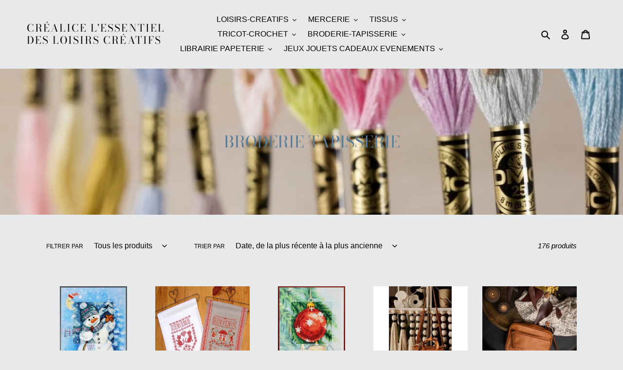

--- FILE ---
content_type: text/html; charset=utf-8
request_url: https://crealiceloisirscreatifs.com/collections/broderie
body_size: 47503
content:
<!doctype html>
<html class="no-js" lang="fr">
<head>
  <meta charset="utf-8">
  <meta http-equiv="X-UA-Compatible" content="IE=edge,chrome=1">
  <meta name="viewport" content="width=device-width,initial-scale=1">
  <meta name="theme-color" content="#1878b9">
  <link rel="canonical" href="https://crealiceloisirscreatifs.com/collections/broderie"><title>BRODERIE-TAPISSERIE
&ndash; Créalice l&#39;essentiel des loisirs créatifs</title><!-- /snippets/social-meta-tags.liquid -->




<meta property="og:site_name" content="Créalice l&#39;essentiel des loisirs créatifs">
<meta property="og:url" content="https://crealiceloisirscreatifs.com/collections/broderie">
<meta property="og:title" content="BRODERIE-TAPISSERIE">
<meta property="og:type" content="product.group">
<meta property="og:description" content="loisirs créatifs papeterie couture mercerie tissus laine tricot crochet jouet puzzle">

<meta property="og:image" content="http://crealiceloisirscreatifs.com/cdn/shop/collections/1_1200x1200.jpg?v=1685908120">
<meta property="og:image:secure_url" content="https://crealiceloisirscreatifs.com/cdn/shop/collections/1_1200x1200.jpg?v=1685908120">


<meta name="twitter:card" content="summary_large_image">
<meta name="twitter:title" content="BRODERIE-TAPISSERIE">
<meta name="twitter:description" content="loisirs créatifs papeterie couture mercerie tissus laine tricot crochet jouet puzzle">


  <link href="//crealiceloisirscreatifs.com/cdn/shop/t/1/assets/theme.scss.css?v=101563499262760470061766313871" rel="stylesheet" type="text/css" media="all" />

  <script>
    var theme = {
      breakpoints: {
        medium: 750,
        large: 990,
        widescreen: 1400
      },
      strings: {
        addToCart: "Ajouter au panier",
        soldOut: "Épuisé",
        unavailable: "Non disponible",
        regularPrice: "Prix normal",
        salePrice: "Prix réduit",
        sale: "Solde",
        fromLowestPrice: "de [price]",
        vendor: "Distributeur",
        showMore: "Afficher plus",
        showLess: "Afficher moins",
        searchFor: "Rechercher",
        addressError: "Une erreur s\u0026#39;est produite dans la recherche de cette adresse",
        addressNoResults: "Aucun résultat pour cette adresse",
        addressQueryLimit: "Vous avez dépassé la limite d'utilisation de l'API de Google. Pensez à mettre à niveau vers un \u003ca href=\"https:\/\/developers.google.com\/maps\/premium\/usage-limits\"\u003eforfait premium\u003c\/a\u003e.",
        authError: "Une erreur s'est produite lors de l'authentification de votre compte Google Maps.",
        newWindow: "S\u0026#39;ouvre dans une nouvelle fenêtre.",
        external: "Ouvre un site externe.",
        newWindowExternal: "Ouvre un site externe dans une nouvelle fenêtre.",
        removeLabel: "Supprimer [product]",
        update: "Mettre à jour",
        quantity: "Quantité",
        discountedTotal: "Total après réduction",
        regularTotal: "Total avant réduction",
        priceColumn: "Voir les détails de la réduction dans la colonne Prix.",
        quantityMinimumMessage: "La quantité doit être supérieure ou égale à 1",
        cartError: "Une erreur est survenue lors de l’actualisation de votre panier. Essayez de nouveau s’il vous plaît.",
        removedItemMessage: "\u003cspan class=\"cart__removed-product-details\"\u003e([quantity]) [link]\u003c\/span\u003e supprimé(s) de votre panier.",
        unitPrice: "Prix unitaire",
        unitPriceSeparator: "par",
        oneCartCount: "1 article",
        otherCartCount: "[count] article",
        quantityLabel: "Quantité : [count]",
        products: "Produits",
        loading: "Chargement",
        number_of_results: "[result_number] sur [results_count]",
        number_of_results_found: "[results_count] résultats trouvés",
        one_result_found: "1 résultat trouvé"
      },
      moneyFormat: "€{{amount_with_comma_separator}}",
      moneyFormatWithCurrency: "€{{amount_with_comma_separator}} EUR",
      settings: {
        predictiveSearchEnabled: true,
        predictiveSearchShowPrice: false,
        predictiveSearchShowVendor: false
      }
    }

    document.documentElement.className = document.documentElement.className.replace('no-js', 'js');
  </script><script src="//crealiceloisirscreatifs.com/cdn/shop/t/1/assets/lazysizes.js?v=94224023136283657951581940237" async="async"></script>
  <script src="//crealiceloisirscreatifs.com/cdn/shop/t/1/assets/vendor.js?v=85833464202832145531581940239" defer="defer"></script>
  <script src="//crealiceloisirscreatifs.com/cdn/shop/t/1/assets/theme.js?v=119588253000287256331581940238" defer="defer"></script>

  <script>window.performance && window.performance.mark && window.performance.mark('shopify.content_for_header.start');</script><meta id="shopify-digital-wallet" name="shopify-digital-wallet" content="/33013661834/digital_wallets/dialog">
<meta name="shopify-checkout-api-token" content="aad8b78b30b1af524460f4119d7429e2">
<meta id="in-context-paypal-metadata" data-shop-id="33013661834" data-venmo-supported="false" data-environment="production" data-locale="fr_FR" data-paypal-v4="true" data-currency="EUR">
<link rel="alternate" type="application/atom+xml" title="Feed" href="/collections/broderie.atom" />
<link rel="next" href="/collections/broderie?page=2">
<link rel="alternate" type="application/json+oembed" href="https://crealiceloisirscreatifs.com/collections/broderie.oembed">
<script async="async" src="/checkouts/internal/preloads.js?locale=fr-FR"></script>
<link rel="preconnect" href="https://shop.app" crossorigin="anonymous">
<script async="async" src="https://shop.app/checkouts/internal/preloads.js?locale=fr-FR&shop_id=33013661834" crossorigin="anonymous"></script>
<script id="apple-pay-shop-capabilities" type="application/json">{"shopId":33013661834,"countryCode":"FR","currencyCode":"EUR","merchantCapabilities":["supports3DS"],"merchantId":"gid:\/\/shopify\/Shop\/33013661834","merchantName":"Créalice l'essentiel des loisirs créatifs","requiredBillingContactFields":["postalAddress","email","phone"],"requiredShippingContactFields":["postalAddress","email","phone"],"shippingType":"shipping","supportedNetworks":["visa","masterCard","amex","maestro"],"total":{"type":"pending","label":"Créalice l'essentiel des loisirs créatifs","amount":"1.00"},"shopifyPaymentsEnabled":true,"supportsSubscriptions":true}</script>
<script id="shopify-features" type="application/json">{"accessToken":"aad8b78b30b1af524460f4119d7429e2","betas":["rich-media-storefront-analytics"],"domain":"crealiceloisirscreatifs.com","predictiveSearch":true,"shopId":33013661834,"locale":"fr"}</script>
<script>var Shopify = Shopify || {};
Shopify.shop = "crealice-creativite.myshopify.com";
Shopify.locale = "fr";
Shopify.currency = {"active":"EUR","rate":"1.0"};
Shopify.country = "FR";
Shopify.theme = {"name":"Debut","id":88015405194,"schema_name":"Debut","schema_version":"16.3.2","theme_store_id":796,"role":"main"};
Shopify.theme.handle = "null";
Shopify.theme.style = {"id":null,"handle":null};
Shopify.cdnHost = "crealiceloisirscreatifs.com/cdn";
Shopify.routes = Shopify.routes || {};
Shopify.routes.root = "/";</script>
<script type="module">!function(o){(o.Shopify=o.Shopify||{}).modules=!0}(window);</script>
<script>!function(o){function n(){var o=[];function n(){o.push(Array.prototype.slice.apply(arguments))}return n.q=o,n}var t=o.Shopify=o.Shopify||{};t.loadFeatures=n(),t.autoloadFeatures=n()}(window);</script>
<script>
  window.ShopifyPay = window.ShopifyPay || {};
  window.ShopifyPay.apiHost = "shop.app\/pay";
  window.ShopifyPay.redirectState = null;
</script>
<script id="shop-js-analytics" type="application/json">{"pageType":"collection"}</script>
<script defer="defer" async type="module" src="//crealiceloisirscreatifs.com/cdn/shopifycloud/shop-js/modules/v2/client.init-shop-cart-sync_XvpUV7qp.fr.esm.js"></script>
<script defer="defer" async type="module" src="//crealiceloisirscreatifs.com/cdn/shopifycloud/shop-js/modules/v2/chunk.common_C2xzKNNs.esm.js"></script>
<script type="module">
  await import("//crealiceloisirscreatifs.com/cdn/shopifycloud/shop-js/modules/v2/client.init-shop-cart-sync_XvpUV7qp.fr.esm.js");
await import("//crealiceloisirscreatifs.com/cdn/shopifycloud/shop-js/modules/v2/chunk.common_C2xzKNNs.esm.js");

  window.Shopify.SignInWithShop?.initShopCartSync?.({"fedCMEnabled":true,"windoidEnabled":true});

</script>
<script>
  window.Shopify = window.Shopify || {};
  if (!window.Shopify.featureAssets) window.Shopify.featureAssets = {};
  window.Shopify.featureAssets['shop-js'] = {"shop-cart-sync":["modules/v2/client.shop-cart-sync_C66VAAYi.fr.esm.js","modules/v2/chunk.common_C2xzKNNs.esm.js"],"init-fed-cm":["modules/v2/client.init-fed-cm_By4eIqYa.fr.esm.js","modules/v2/chunk.common_C2xzKNNs.esm.js"],"shop-button":["modules/v2/client.shop-button_Bz0N9rYp.fr.esm.js","modules/v2/chunk.common_C2xzKNNs.esm.js"],"shop-cash-offers":["modules/v2/client.shop-cash-offers_B90ok608.fr.esm.js","modules/v2/chunk.common_C2xzKNNs.esm.js","modules/v2/chunk.modal_7MqWQJ87.esm.js"],"init-windoid":["modules/v2/client.init-windoid_CdJe_Ee3.fr.esm.js","modules/v2/chunk.common_C2xzKNNs.esm.js"],"shop-toast-manager":["modules/v2/client.shop-toast-manager_kCJHoUCw.fr.esm.js","modules/v2/chunk.common_C2xzKNNs.esm.js"],"init-shop-email-lookup-coordinator":["modules/v2/client.init-shop-email-lookup-coordinator_BPuRLqHy.fr.esm.js","modules/v2/chunk.common_C2xzKNNs.esm.js"],"init-shop-cart-sync":["modules/v2/client.init-shop-cart-sync_XvpUV7qp.fr.esm.js","modules/v2/chunk.common_C2xzKNNs.esm.js"],"avatar":["modules/v2/client.avatar_BTnouDA3.fr.esm.js"],"pay-button":["modules/v2/client.pay-button_CmFhG2BZ.fr.esm.js","modules/v2/chunk.common_C2xzKNNs.esm.js"],"init-customer-accounts":["modules/v2/client.init-customer-accounts_C5-IhKGM.fr.esm.js","modules/v2/client.shop-login-button_DrlPOW6Z.fr.esm.js","modules/v2/chunk.common_C2xzKNNs.esm.js","modules/v2/chunk.modal_7MqWQJ87.esm.js"],"init-shop-for-new-customer-accounts":["modules/v2/client.init-shop-for-new-customer-accounts_Cv1WqR1n.fr.esm.js","modules/v2/client.shop-login-button_DrlPOW6Z.fr.esm.js","modules/v2/chunk.common_C2xzKNNs.esm.js","modules/v2/chunk.modal_7MqWQJ87.esm.js"],"shop-login-button":["modules/v2/client.shop-login-button_DrlPOW6Z.fr.esm.js","modules/v2/chunk.common_C2xzKNNs.esm.js","modules/v2/chunk.modal_7MqWQJ87.esm.js"],"init-customer-accounts-sign-up":["modules/v2/client.init-customer-accounts-sign-up_Dqgdz3C3.fr.esm.js","modules/v2/client.shop-login-button_DrlPOW6Z.fr.esm.js","modules/v2/chunk.common_C2xzKNNs.esm.js","modules/v2/chunk.modal_7MqWQJ87.esm.js"],"shop-follow-button":["modules/v2/client.shop-follow-button_D7RRykwK.fr.esm.js","modules/v2/chunk.common_C2xzKNNs.esm.js","modules/v2/chunk.modal_7MqWQJ87.esm.js"],"checkout-modal":["modules/v2/client.checkout-modal_NILs_SXn.fr.esm.js","modules/v2/chunk.common_C2xzKNNs.esm.js","modules/v2/chunk.modal_7MqWQJ87.esm.js"],"lead-capture":["modules/v2/client.lead-capture_CSmE_fhP.fr.esm.js","modules/v2/chunk.common_C2xzKNNs.esm.js","modules/v2/chunk.modal_7MqWQJ87.esm.js"],"shop-login":["modules/v2/client.shop-login_CKcjyRl_.fr.esm.js","modules/v2/chunk.common_C2xzKNNs.esm.js","modules/v2/chunk.modal_7MqWQJ87.esm.js"],"payment-terms":["modules/v2/client.payment-terms_eoGasybT.fr.esm.js","modules/v2/chunk.common_C2xzKNNs.esm.js","modules/v2/chunk.modal_7MqWQJ87.esm.js"]};
</script>
<script id="__st">var __st={"a":33013661834,"offset":3600,"reqid":"388c549a-0a66-456e-8a03-03530e6466fd-1768706078","pageurl":"crealiceloisirscreatifs.com\/collections\/broderie","u":"119b6a4d97d4","p":"collection","rtyp":"collection","rid":169459941514};</script>
<script>window.ShopifyPaypalV4VisibilityTracking = true;</script>
<script id="captcha-bootstrap">!function(){'use strict';const t='contact',e='account',n='new_comment',o=[[t,t],['blogs',n],['comments',n],[t,'customer']],c=[[e,'customer_login'],[e,'guest_login'],[e,'recover_customer_password'],[e,'create_customer']],r=t=>t.map((([t,e])=>`form[action*='/${t}']:not([data-nocaptcha='true']) input[name='form_type'][value='${e}']`)).join(','),a=t=>()=>t?[...document.querySelectorAll(t)].map((t=>t.form)):[];function s(){const t=[...o],e=r(t);return a(e)}const i='password',u='form_key',d=['recaptcha-v3-token','g-recaptcha-response','h-captcha-response',i],f=()=>{try{return window.sessionStorage}catch{return}},m='__shopify_v',_=t=>t.elements[u];function p(t,e,n=!1){try{const o=window.sessionStorage,c=JSON.parse(o.getItem(e)),{data:r}=function(t){const{data:e,action:n}=t;return t[m]||n?{data:e,action:n}:{data:t,action:n}}(c);for(const[e,n]of Object.entries(r))t.elements[e]&&(t.elements[e].value=n);n&&o.removeItem(e)}catch(o){console.error('form repopulation failed',{error:o})}}const l='form_type',E='cptcha';function T(t){t.dataset[E]=!0}const w=window,h=w.document,L='Shopify',v='ce_forms',y='captcha';let A=!1;((t,e)=>{const n=(g='f06e6c50-85a8-45c8-87d0-21a2b65856fe',I='https://cdn.shopify.com/shopifycloud/storefront-forms-hcaptcha/ce_storefront_forms_captcha_hcaptcha.v1.5.2.iife.js',D={infoText:'Protégé par hCaptcha',privacyText:'Confidentialité',termsText:'Conditions'},(t,e,n)=>{const o=w[L][v],c=o.bindForm;if(c)return c(t,g,e,D).then(n);var r;o.q.push([[t,g,e,D],n]),r=I,A||(h.body.append(Object.assign(h.createElement('script'),{id:'captcha-provider',async:!0,src:r})),A=!0)});var g,I,D;w[L]=w[L]||{},w[L][v]=w[L][v]||{},w[L][v].q=[],w[L][y]=w[L][y]||{},w[L][y].protect=function(t,e){n(t,void 0,e),T(t)},Object.freeze(w[L][y]),function(t,e,n,w,h,L){const[v,y,A,g]=function(t,e,n){const i=e?o:[],u=t?c:[],d=[...i,...u],f=r(d),m=r(i),_=r(d.filter((([t,e])=>n.includes(e))));return[a(f),a(m),a(_),s()]}(w,h,L),I=t=>{const e=t.target;return e instanceof HTMLFormElement?e:e&&e.form},D=t=>v().includes(t);t.addEventListener('submit',(t=>{const e=I(t);if(!e)return;const n=D(e)&&!e.dataset.hcaptchaBound&&!e.dataset.recaptchaBound,o=_(e),c=g().includes(e)&&(!o||!o.value);(n||c)&&t.preventDefault(),c&&!n&&(function(t){try{if(!f())return;!function(t){const e=f();if(!e)return;const n=_(t);if(!n)return;const o=n.value;o&&e.removeItem(o)}(t);const e=Array.from(Array(32),(()=>Math.random().toString(36)[2])).join('');!function(t,e){_(t)||t.append(Object.assign(document.createElement('input'),{type:'hidden',name:u})),t.elements[u].value=e}(t,e),function(t,e){const n=f();if(!n)return;const o=[...t.querySelectorAll(`input[type='${i}']`)].map((({name:t})=>t)),c=[...d,...o],r={};for(const[a,s]of new FormData(t).entries())c.includes(a)||(r[a]=s);n.setItem(e,JSON.stringify({[m]:1,action:t.action,data:r}))}(t,e)}catch(e){console.error('failed to persist form',e)}}(e),e.submit())}));const S=(t,e)=>{t&&!t.dataset[E]&&(n(t,e.some((e=>e===t))),T(t))};for(const o of['focusin','change'])t.addEventListener(o,(t=>{const e=I(t);D(e)&&S(e,y())}));const B=e.get('form_key'),M=e.get(l),P=B&&M;t.addEventListener('DOMContentLoaded',(()=>{const t=y();if(P)for(const e of t)e.elements[l].value===M&&p(e,B);[...new Set([...A(),...v().filter((t=>'true'===t.dataset.shopifyCaptcha))])].forEach((e=>S(e,t)))}))}(h,new URLSearchParams(w.location.search),n,t,e,['guest_login'])})(!0,!0)}();</script>
<script integrity="sha256-4kQ18oKyAcykRKYeNunJcIwy7WH5gtpwJnB7kiuLZ1E=" data-source-attribution="shopify.loadfeatures" defer="defer" src="//crealiceloisirscreatifs.com/cdn/shopifycloud/storefront/assets/storefront/load_feature-a0a9edcb.js" crossorigin="anonymous"></script>
<script crossorigin="anonymous" defer="defer" src="//crealiceloisirscreatifs.com/cdn/shopifycloud/storefront/assets/shopify_pay/storefront-65b4c6d7.js?v=20250812"></script>
<script data-source-attribution="shopify.dynamic_checkout.dynamic.init">var Shopify=Shopify||{};Shopify.PaymentButton=Shopify.PaymentButton||{isStorefrontPortableWallets:!0,init:function(){window.Shopify.PaymentButton.init=function(){};var t=document.createElement("script");t.src="https://crealiceloisirscreatifs.com/cdn/shopifycloud/portable-wallets/latest/portable-wallets.fr.js",t.type="module",document.head.appendChild(t)}};
</script>
<script data-source-attribution="shopify.dynamic_checkout.buyer_consent">
  function portableWalletsHideBuyerConsent(e){var t=document.getElementById("shopify-buyer-consent"),n=document.getElementById("shopify-subscription-policy-button");t&&n&&(t.classList.add("hidden"),t.setAttribute("aria-hidden","true"),n.removeEventListener("click",e))}function portableWalletsShowBuyerConsent(e){var t=document.getElementById("shopify-buyer-consent"),n=document.getElementById("shopify-subscription-policy-button");t&&n&&(t.classList.remove("hidden"),t.removeAttribute("aria-hidden"),n.addEventListener("click",e))}window.Shopify?.PaymentButton&&(window.Shopify.PaymentButton.hideBuyerConsent=portableWalletsHideBuyerConsent,window.Shopify.PaymentButton.showBuyerConsent=portableWalletsShowBuyerConsent);
</script>
<script data-source-attribution="shopify.dynamic_checkout.cart.bootstrap">document.addEventListener("DOMContentLoaded",(function(){function t(){return document.querySelector("shopify-accelerated-checkout-cart, shopify-accelerated-checkout")}if(t())Shopify.PaymentButton.init();else{new MutationObserver((function(e,n){t()&&(Shopify.PaymentButton.init(),n.disconnect())})).observe(document.body,{childList:!0,subtree:!0})}}));
</script>
<link id="shopify-accelerated-checkout-styles" rel="stylesheet" media="screen" href="https://crealiceloisirscreatifs.com/cdn/shopifycloud/portable-wallets/latest/accelerated-checkout-backwards-compat.css" crossorigin="anonymous">
<style id="shopify-accelerated-checkout-cart">
        #shopify-buyer-consent {
  margin-top: 1em;
  display: inline-block;
  width: 100%;
}

#shopify-buyer-consent.hidden {
  display: none;
}

#shopify-subscription-policy-button {
  background: none;
  border: none;
  padding: 0;
  text-decoration: underline;
  font-size: inherit;
  cursor: pointer;
}

#shopify-subscription-policy-button::before {
  box-shadow: none;
}

      </style>

<script>window.performance && window.performance.mark && window.performance.mark('shopify.content_for_header.end');</script>
<link href="https://monorail-edge.shopifysvc.com" rel="dns-prefetch">
<script>(function(){if ("sendBeacon" in navigator && "performance" in window) {try {var session_token_from_headers = performance.getEntriesByType('navigation')[0].serverTiming.find(x => x.name == '_s').description;} catch {var session_token_from_headers = undefined;}var session_cookie_matches = document.cookie.match(/_shopify_s=([^;]*)/);var session_token_from_cookie = session_cookie_matches && session_cookie_matches.length === 2 ? session_cookie_matches[1] : "";var session_token = session_token_from_headers || session_token_from_cookie || "";function handle_abandonment_event(e) {var entries = performance.getEntries().filter(function(entry) {return /monorail-edge.shopifysvc.com/.test(entry.name);});if (!window.abandonment_tracked && entries.length === 0) {window.abandonment_tracked = true;var currentMs = Date.now();var navigation_start = performance.timing.navigationStart;var payload = {shop_id: 33013661834,url: window.location.href,navigation_start,duration: currentMs - navigation_start,session_token,page_type: "collection"};window.navigator.sendBeacon("https://monorail-edge.shopifysvc.com/v1/produce", JSON.stringify({schema_id: "online_store_buyer_site_abandonment/1.1",payload: payload,metadata: {event_created_at_ms: currentMs,event_sent_at_ms: currentMs}}));}}window.addEventListener('pagehide', handle_abandonment_event);}}());</script>
<script id="web-pixels-manager-setup">(function e(e,d,r,n,o){if(void 0===o&&(o={}),!Boolean(null===(a=null===(i=window.Shopify)||void 0===i?void 0:i.analytics)||void 0===a?void 0:a.replayQueue)){var i,a;window.Shopify=window.Shopify||{};var t=window.Shopify;t.analytics=t.analytics||{};var s=t.analytics;s.replayQueue=[],s.publish=function(e,d,r){return s.replayQueue.push([e,d,r]),!0};try{self.performance.mark("wpm:start")}catch(e){}var l=function(){var e={modern:/Edge?\/(1{2}[4-9]|1[2-9]\d|[2-9]\d{2}|\d{4,})\.\d+(\.\d+|)|Firefox\/(1{2}[4-9]|1[2-9]\d|[2-9]\d{2}|\d{4,})\.\d+(\.\d+|)|Chrom(ium|e)\/(9{2}|\d{3,})\.\d+(\.\d+|)|(Maci|X1{2}).+ Version\/(15\.\d+|(1[6-9]|[2-9]\d|\d{3,})\.\d+)([,.]\d+|)( \(\w+\)|)( Mobile\/\w+|) Safari\/|Chrome.+OPR\/(9{2}|\d{3,})\.\d+\.\d+|(CPU[ +]OS|iPhone[ +]OS|CPU[ +]iPhone|CPU IPhone OS|CPU iPad OS)[ +]+(15[._]\d+|(1[6-9]|[2-9]\d|\d{3,})[._]\d+)([._]\d+|)|Android:?[ /-](13[3-9]|1[4-9]\d|[2-9]\d{2}|\d{4,})(\.\d+|)(\.\d+|)|Android.+Firefox\/(13[5-9]|1[4-9]\d|[2-9]\d{2}|\d{4,})\.\d+(\.\d+|)|Android.+Chrom(ium|e)\/(13[3-9]|1[4-9]\d|[2-9]\d{2}|\d{4,})\.\d+(\.\d+|)|SamsungBrowser\/([2-9]\d|\d{3,})\.\d+/,legacy:/Edge?\/(1[6-9]|[2-9]\d|\d{3,})\.\d+(\.\d+|)|Firefox\/(5[4-9]|[6-9]\d|\d{3,})\.\d+(\.\d+|)|Chrom(ium|e)\/(5[1-9]|[6-9]\d|\d{3,})\.\d+(\.\d+|)([\d.]+$|.*Safari\/(?![\d.]+ Edge\/[\d.]+$))|(Maci|X1{2}).+ Version\/(10\.\d+|(1[1-9]|[2-9]\d|\d{3,})\.\d+)([,.]\d+|)( \(\w+\)|)( Mobile\/\w+|) Safari\/|Chrome.+OPR\/(3[89]|[4-9]\d|\d{3,})\.\d+\.\d+|(CPU[ +]OS|iPhone[ +]OS|CPU[ +]iPhone|CPU IPhone OS|CPU iPad OS)[ +]+(10[._]\d+|(1[1-9]|[2-9]\d|\d{3,})[._]\d+)([._]\d+|)|Android:?[ /-](13[3-9]|1[4-9]\d|[2-9]\d{2}|\d{4,})(\.\d+|)(\.\d+|)|Mobile Safari.+OPR\/([89]\d|\d{3,})\.\d+\.\d+|Android.+Firefox\/(13[5-9]|1[4-9]\d|[2-9]\d{2}|\d{4,})\.\d+(\.\d+|)|Android.+Chrom(ium|e)\/(13[3-9]|1[4-9]\d|[2-9]\d{2}|\d{4,})\.\d+(\.\d+|)|Android.+(UC? ?Browser|UCWEB|U3)[ /]?(15\.([5-9]|\d{2,})|(1[6-9]|[2-9]\d|\d{3,})\.\d+)\.\d+|SamsungBrowser\/(5\.\d+|([6-9]|\d{2,})\.\d+)|Android.+MQ{2}Browser\/(14(\.(9|\d{2,})|)|(1[5-9]|[2-9]\d|\d{3,})(\.\d+|))(\.\d+|)|K[Aa][Ii]OS\/(3\.\d+|([4-9]|\d{2,})\.\d+)(\.\d+|)/},d=e.modern,r=e.legacy,n=navigator.userAgent;return n.match(d)?"modern":n.match(r)?"legacy":"unknown"}(),u="modern"===l?"modern":"legacy",c=(null!=n?n:{modern:"",legacy:""})[u],f=function(e){return[e.baseUrl,"/wpm","/b",e.hashVersion,"modern"===e.buildTarget?"m":"l",".js"].join("")}({baseUrl:d,hashVersion:r,buildTarget:u}),m=function(e){var d=e.version,r=e.bundleTarget,n=e.surface,o=e.pageUrl,i=e.monorailEndpoint;return{emit:function(e){var a=e.status,t=e.errorMsg,s=(new Date).getTime(),l=JSON.stringify({metadata:{event_sent_at_ms:s},events:[{schema_id:"web_pixels_manager_load/3.1",payload:{version:d,bundle_target:r,page_url:o,status:a,surface:n,error_msg:t},metadata:{event_created_at_ms:s}}]});if(!i)return console&&console.warn&&console.warn("[Web Pixels Manager] No Monorail endpoint provided, skipping logging."),!1;try{return self.navigator.sendBeacon.bind(self.navigator)(i,l)}catch(e){}var u=new XMLHttpRequest;try{return u.open("POST",i,!0),u.setRequestHeader("Content-Type","text/plain"),u.send(l),!0}catch(e){return console&&console.warn&&console.warn("[Web Pixels Manager] Got an unhandled error while logging to Monorail."),!1}}}}({version:r,bundleTarget:l,surface:e.surface,pageUrl:self.location.href,monorailEndpoint:e.monorailEndpoint});try{o.browserTarget=l,function(e){var d=e.src,r=e.async,n=void 0===r||r,o=e.onload,i=e.onerror,a=e.sri,t=e.scriptDataAttributes,s=void 0===t?{}:t,l=document.createElement("script"),u=document.querySelector("head"),c=document.querySelector("body");if(l.async=n,l.src=d,a&&(l.integrity=a,l.crossOrigin="anonymous"),s)for(var f in s)if(Object.prototype.hasOwnProperty.call(s,f))try{l.dataset[f]=s[f]}catch(e){}if(o&&l.addEventListener("load",o),i&&l.addEventListener("error",i),u)u.appendChild(l);else{if(!c)throw new Error("Did not find a head or body element to append the script");c.appendChild(l)}}({src:f,async:!0,onload:function(){if(!function(){var e,d;return Boolean(null===(d=null===(e=window.Shopify)||void 0===e?void 0:e.analytics)||void 0===d?void 0:d.initialized)}()){var d=window.webPixelsManager.init(e)||void 0;if(d){var r=window.Shopify.analytics;r.replayQueue.forEach((function(e){var r=e[0],n=e[1],o=e[2];d.publishCustomEvent(r,n,o)})),r.replayQueue=[],r.publish=d.publishCustomEvent,r.visitor=d.visitor,r.initialized=!0}}},onerror:function(){return m.emit({status:"failed",errorMsg:"".concat(f," has failed to load")})},sri:function(e){var d=/^sha384-[A-Za-z0-9+/=]+$/;return"string"==typeof e&&d.test(e)}(c)?c:"",scriptDataAttributes:o}),m.emit({status:"loading"})}catch(e){m.emit({status:"failed",errorMsg:(null==e?void 0:e.message)||"Unknown error"})}}})({shopId: 33013661834,storefrontBaseUrl: "https://crealiceloisirscreatifs.com",extensionsBaseUrl: "https://extensions.shopifycdn.com/cdn/shopifycloud/web-pixels-manager",monorailEndpoint: "https://monorail-edge.shopifysvc.com/unstable/produce_batch",surface: "storefront-renderer",enabledBetaFlags: ["2dca8a86"],webPixelsConfigList: [{"id":"437354843","configuration":"{\"pixel_id\":\"2900885313514375\",\"pixel_type\":\"facebook_pixel\",\"metaapp_system_user_token\":\"-\"}","eventPayloadVersion":"v1","runtimeContext":"OPEN","scriptVersion":"ca16bc87fe92b6042fbaa3acc2fbdaa6","type":"APP","apiClientId":2329312,"privacyPurposes":["ANALYTICS","MARKETING","SALE_OF_DATA"],"dataSharingAdjustments":{"protectedCustomerApprovalScopes":["read_customer_address","read_customer_email","read_customer_name","read_customer_personal_data","read_customer_phone"]}},{"id":"shopify-app-pixel","configuration":"{}","eventPayloadVersion":"v1","runtimeContext":"STRICT","scriptVersion":"0450","apiClientId":"shopify-pixel","type":"APP","privacyPurposes":["ANALYTICS","MARKETING"]},{"id":"shopify-custom-pixel","eventPayloadVersion":"v1","runtimeContext":"LAX","scriptVersion":"0450","apiClientId":"shopify-pixel","type":"CUSTOM","privacyPurposes":["ANALYTICS","MARKETING"]}],isMerchantRequest: false,initData: {"shop":{"name":"Créalice l'essentiel des loisirs créatifs","paymentSettings":{"currencyCode":"EUR"},"myshopifyDomain":"crealice-creativite.myshopify.com","countryCode":"FR","storefrontUrl":"https:\/\/crealiceloisirscreatifs.com"},"customer":null,"cart":null,"checkout":null,"productVariants":[],"purchasingCompany":null},},"https://crealiceloisirscreatifs.com/cdn","fcfee988w5aeb613cpc8e4bc33m6693e112",{"modern":"","legacy":""},{"shopId":"33013661834","storefrontBaseUrl":"https:\/\/crealiceloisirscreatifs.com","extensionBaseUrl":"https:\/\/extensions.shopifycdn.com\/cdn\/shopifycloud\/web-pixels-manager","surface":"storefront-renderer","enabledBetaFlags":"[\"2dca8a86\"]","isMerchantRequest":"false","hashVersion":"fcfee988w5aeb613cpc8e4bc33m6693e112","publish":"custom","events":"[[\"page_viewed\",{}],[\"collection_viewed\",{\"collection\":{\"id\":\"169459941514\",\"title\":\"BRODERIE-TAPISSERIE\",\"productVariants\":[{\"price\":{\"amount\":8.9,\"currencyCode\":\"EUR\"},\"product\":{\"title\":\"Kit point compté Le bonhomme de neige sous la lune\",\"vendor\":\"crealice milpoint\",\"id\":\"10216862646619\",\"untranslatedTitle\":\"Kit point compté Le bonhomme de neige sous la lune\",\"url\":\"\/products\/kit-point-compte-boule-de-noel-rouge-copie-1\",\"type\":\"broderie\"},\"id\":\"51770411975003\",\"image\":{\"src\":\"\/\/crealiceloisirscreatifs.com\/cdn\/shop\/files\/fgsdgdgd_25478dc4-78eb-461e-976d-436ec5c86972.jpg?v=1763629680\"},\"sku\":null,\"title\":\"Default Title\",\"untranslatedTitle\":\"Default Title\"},{\"price\":{\"amount\":13.9,\"currencyCode\":\"EUR\"},\"product\":{\"title\":\"DIAGRAMME POINT DE CROIX ABC COLLECTION BIENVENUE\",\"vendor\":\"crealice milpoint\",\"id\":\"10216843641179\",\"untranslatedTitle\":\"DIAGRAMME POINT DE CROIX ABC COLLECTION BIENVENUE\",\"url\":\"\/products\/diagramme-point-de-croix-abc-collection-salle-de-bain-et-cuisine-copie\",\"type\":\"broderie\"},\"id\":\"51770381730139\",\"image\":{\"src\":\"\/\/crealiceloisirscreatifs.com\/cdn\/shop\/files\/fgsdgdgd.jpg?v=1763628866\"},\"sku\":null,\"title\":\"Default Title\",\"untranslatedTitle\":\"Default Title\"},{\"price\":{\"amount\":8.9,\"currencyCode\":\"EUR\"},\"product\":{\"title\":\"Kit point compté Boule de Noël rouge\",\"vendor\":\"crealice milpoint\",\"id\":\"10216839479643\",\"untranslatedTitle\":\"Kit point compté Boule de Noël rouge\",\"url\":\"\/products\/kit-point-compte-village-enneige-dans-la-nuit-copie\",\"type\":\"broderie\"},\"id\":\"51770370916699\",\"image\":{\"src\":\"\/\/crealiceloisirscreatifs.com\/cdn\/shop\/files\/fgsdgdgd_e4fa8034-7495-4aac-a023-88dc4247ae7c.jpg?v=1763629345\"},\"sku\":null,\"title\":\"Default Title\",\"untranslatedTitle\":\"Default Title\"},{\"price\":{\"amount\":64.0,\"currencyCode\":\"EUR\"},\"product\":{\"title\":\"Sac à bandoulière en cuir Whisky\",\"vendor\":\"milpoint\",\"id\":\"10081092632923\",\"untranslatedTitle\":\"Sac à bandoulière en cuir Whisky\",\"url\":\"\/products\/sac-rond-a-bandouliere-en-cuir-copie-1\",\"type\":\"Sac rond à bandoulière\"},\"id\":\"51285535621467\",\"image\":{\"src\":\"\/\/crealiceloisirscreatifs.com\/cdn\/shop\/files\/QB4500-SAC-A-BANDOULIERE-MUUD---DAC---WHISKY_2-d.jpg?v=1757078403\"},\"sku\":null,\"title\":\"Default Title\",\"untranslatedTitle\":\"Default Title\"},{\"price\":{\"amount\":51.0,\"currencyCode\":\"EUR\"},\"product\":{\"title\":\"Sacoche en cuir noir ou whisky\",\"vendor\":\"milpoint\",\"id\":\"10080976634203\",\"untranslatedTitle\":\"Sacoche en cuir noir ou whisky\",\"url\":\"\/products\/sac-a-main-shopper-en-cuir-copie\",\"type\":\"Sac rond à bandoulière\"},\"id\":\"51285147287899\",\"image\":{\"src\":\"\/\/crealiceloisirscreatifs.com\/cdn\/shop\/files\/QB4340-WHISKY-POCHETTE-DE-RANGEMENT-MUUD---SANDNES---WHISKY_6-d.jpg?v=1757074996\"},\"sku\":null,\"title\":\"whisky\",\"untranslatedTitle\":\"whisky\"},{\"price\":{\"amount\":39.0,\"currencyCode\":\"EUR\"},\"product\":{\"title\":\"Sac à main shopper en cuir\",\"vendor\":\"milpoint\",\"id\":\"10080955269467\",\"untranslatedTitle\":\"Sac à main shopper en cuir\",\"url\":\"\/products\/sac-rond-a-bandouliere-en-cuir-copie\",\"type\":\"Sac rond à bandoulière\"},\"id\":\"51284945043803\",\"image\":{\"src\":\"\/\/crealiceloisirscreatifs.com\/cdn\/shop\/files\/QB4616-WHISKY-SAC-A-MAIN-SHOPPER-EN-CUIR-MUUD---DZANA---WHISKY_3-d.jpg?v=1757074040\"},\"sku\":null,\"title\":\"Default Title\",\"untranslatedTitle\":\"Default Title\"},{\"price\":{\"amount\":23.9,\"currencyCode\":\"EUR\"},\"product\":{\"title\":\"Boite magnétique pour aiguilles, épingles Muud Helsinki whisky\",\"vendor\":\"milpoint\",\"id\":\"10080919290203\",\"untranslatedTitle\":\"Boite magnétique pour aiguilles, épingles Muud Helsinki whisky\",\"url\":\"\/products\/boite-magnetique-pour-aiguilles-epingles-muud-emeli-2-couleurs-copie\",\"type\":\"couture\"},\"id\":\"51284749910363\",\"image\":{\"src\":\"\/\/crealiceloisirscreatifs.com\/cdn\/shop\/files\/QB4190-WHISKY-BOITE-POUR-AIGUILLES-ET-PETITS-ACCESSOIRES-MUUD---HELSI_6-d.jpg?v=1757073061\"},\"sku\":null,\"title\":\"Default Title\",\"untranslatedTitle\":\"Default Title\"},{\"price\":{\"amount\":81.0,\"currencyCode\":\"EUR\"},\"product\":{\"title\":\"Sac rond à bandoulière en cuir\",\"vendor\":\"milpoint\",\"id\":\"10080879018331\",\"untranslatedTitle\":\"Sac rond à bandoulière en cuir\",\"url\":\"\/products\/sac-a-bandouliere-en-cuir-cathy-muud-whisky-copie\",\"type\":\"Sac rond à bandoulière\"},\"id\":\"51284557136219\",\"image\":{\"src\":\"\/\/crealiceloisirscreatifs.com\/cdn\/shop\/files\/QB4445R1-WHISKY-1-big.jpg?v=1757072075\"},\"sku\":null,\"title\":\"Default Title\",\"untranslatedTitle\":\"Default Title\"},{\"price\":{\"amount\":15.9,\"currencyCode\":\"EUR\"},\"product\":{\"title\":\"Lampe de bureau LED intensité variable pliable.\",\"vendor\":\"ali\",\"id\":\"10079868322139\",\"untranslatedTitle\":\"Lampe de bureau LED intensité variable pliable.\",\"url\":\"\/products\/lampe-de-bureau-led-intensite-variable-a-pince-flexible-360-blanc-copie\",\"type\":\"lampe\"},\"id\":\"51279712256347\",\"image\":{\"src\":\"\/\/crealiceloisirscreatifs.com\/cdn\/shop\/files\/huhh.jpg?v=1757010146\"},\"sku\":null,\"title\":\"Default Title\",\"untranslatedTitle\":\"Default Title\"},{\"price\":{\"amount\":14.95,\"currencyCode\":\"EUR\"},\"product\":{\"title\":\"Les cartes à broder de Noël par Caro tricote\",\"vendor\":\"créalice milpoint\",\"id\":\"10020676698459\",\"untranslatedTitle\":\"Les cartes à broder de Noël par Caro tricote\",\"url\":\"\/products\/les-cartes-a-broder-de-gina-et-compagnie-copie\",\"type\":\"LIBRAIRIE\"},\"id\":\"51029860483419\",\"image\":{\"src\":\"\/\/crealiceloisirscreatifs.com\/cdn\/shop\/files\/EY297-LES-CARTES-A-BRODER-DE-NOEL-PAR-CARO-TRICOTE_1-d.jpg?v=1753268797\"},\"sku\":null,\"title\":\"Default Title\",\"untranslatedTitle\":\"Default Title\"},{\"price\":{\"amount\":21.0,\"currencyCode\":\"EUR\"},\"product\":{\"title\":\"Kit Coussin de mariage Coquelicots\",\"vendor\":\"crealice 3B\",\"id\":\"9942958309723\",\"untranslatedTitle\":\"Kit Coussin de mariage Coquelicots\",\"url\":\"\/products\/kit-point-compte-papillon-bleu-et-coquelicot-copie\",\"type\":\"broderie\"},\"id\":\"50756322296155\",\"image\":{\"src\":\"\/\/crealiceloisirscreatifs.com\/cdn\/shop\/files\/647883.jpg?v=1749325006\"},\"sku\":null,\"title\":\"Default Title\",\"untranslatedTitle\":\"Default Title\"},{\"price\":{\"amount\":24.9,\"currencyCode\":\"EUR\"},\"product\":{\"title\":\"kit \\\"Ma petite mercerie\\\"\",\"vendor\":\"crealice milpoint\",\"id\":\"9935228830043\",\"untranslatedTitle\":\"kit \\\"Ma petite mercerie\\\"\",\"url\":\"\/products\/semi-kit-fiches-charms-ma-petite-mercerie-copie\",\"type\":\"broderie\"},\"id\":\"50727792279899\",\"image\":{\"src\":\"\/\/crealiceloisirscreatifs.com\/cdn\/shop\/files\/cfsdsf.jpg?v=1748808297\"},\"sku\":null,\"title\":\"Default Title\",\"untranslatedTitle\":\"Default Title\"},{\"price\":{\"amount\":24.9,\"currencyCode\":\"EUR\"},\"product\":{\"title\":\"Cadre ou Métier à Tapisserie easy Clips 30cm x 30cm Elbesee\",\"vendor\":\"crealice milpoint\",\"id\":\"9789429252443\",\"untranslatedTitle\":\"Cadre ou Métier à Tapisserie easy Clips 30cm x 30cm Elbesee\",\"url\":\"\/products\/cadre-ou-metier-a-tapisserie-avec-clips-22cm-x-15cm-elbesee-copie\",\"type\":\"broderie\"},\"id\":\"50234983874907\",\"image\":{\"src\":\"\/\/crealiceloisirscreatifs.com\/cdn\/shop\/files\/61_vDuxmqnL.jpg?v=1741950583\"},\"sku\":null,\"title\":\"Default Title\",\"untranslatedTitle\":\"Default Title\"},{\"price\":{\"amount\":13.9,\"currencyCode\":\"EUR\"},\"product\":{\"title\":\"DIAGRAMME POINT DE CROIX ABC COLLECTION SALLE DE BAIN ET CUISINE\",\"vendor\":\"crealice milpoint\",\"id\":\"9752813764955\",\"untranslatedTitle\":\"DIAGRAMME POINT DE CROIX ABC COLLECTION SALLE DE BAIN ET CUISINE\",\"url\":\"\/products\/diagramme-arbre-genealogique-copie\",\"type\":\"broderie\"},\"id\":\"50094944452955\",\"image\":{\"src\":\"\/\/crealiceloisirscreatifs.com\/cdn\/shop\/files\/fiche-la-cuisine-la-salle-de-bain.png?v=1739985249\"},\"sku\":null,\"title\":\"Default Title\",\"untranslatedTitle\":\"Default Title\"},{\"price\":{\"amount\":12.9,\"currencyCode\":\"EUR\"},\"product\":{\"title\":\"Lumière ronde LED USB avec clip noir ou argent\",\"vendor\":\"ali et créalice\",\"id\":\"9745731912027\",\"untranslatedTitle\":\"Lumière ronde LED USB avec clip noir ou argent\",\"url\":\"\/products\/lampe-de-bureau-7-led-intensite-variable-a-pince-flexible-360-noire-copie\",\"type\":\"lampe\"},\"id\":\"50070809903451\",\"image\":{\"src\":\"\/\/crealiceloisirscreatifs.com\/cdn\/shop\/files\/noir_c504ef1b-26f4-4a57-8931-58d7d62f6d35.jpg?v=1739543538\"},\"sku\":\"\",\"title\":\"noir\",\"untranslatedTitle\":\"noir\"},{\"price\":{\"amount\":12.9,\"currencyCode\":\"EUR\"},\"product\":{\"title\":\"Lampe de bureau 7 LED intensité variable à pince flexible 360° noire\",\"vendor\":\"ali et créalice\",\"id\":\"9745680302427\",\"untranslatedTitle\":\"Lampe de bureau 7 LED intensité variable à pince flexible 360° noire\",\"url\":\"\/products\/lampe-de-bureau-led-intensite-variable-a-pince-flexible-360-copie\",\"type\":\"lampe\"},\"id\":\"50070622470491\",\"image\":{\"src\":\"\/\/crealiceloisirscreatifs.com\/cdn\/shop\/files\/15_0097b1a2-2576-448e-b13d-dbef6d61a51a.jpg?v=1739541316\"},\"sku\":null,\"title\":\"Default Title\",\"untranslatedTitle\":\"Default Title\"},{\"price\":{\"amount\":12.9,\"currencyCode\":\"EUR\"},\"product\":{\"title\":\"Lampe de bureau LED intensité variable à pince flexible 360° blanc\",\"vendor\":\"ali et créalice\",\"id\":\"9745564107099\",\"untranslatedTitle\":\"Lampe de bureau LED intensité variable à pince flexible 360° blanc\",\"url\":\"\/products\/loupe-eclairee-led-universel-copie-1\",\"type\":\"lampe\"},\"id\":\"50070313369947\",\"image\":{\"src\":\"\/\/crealiceloisirscreatifs.com\/cdn\/shop\/files\/11_4a5a1705-55ae-4e03-9a36-190fa0e4ccf2.jpg?v=1739536224\"},\"sku\":null,\"title\":\"Default Title\",\"untranslatedTitle\":\"Default Title\"},{\"price\":{\"amount\":23.9,\"currencyCode\":\"EUR\"},\"product\":{\"title\":\"Cadre ou Métier à Tapisserie avec Clips 22cm x 15cm Elbesee\",\"vendor\":\"créalice 3b et milpoint\",\"id\":\"9742571372891\",\"untranslatedTitle\":\"Cadre ou Métier à Tapisserie avec Clips 22cm x 15cm Elbesee\",\"url\":\"\/products\/cadre-a-tapisserie-30-x-30-cm-elbesee-copie\",\"type\":\"broderie\"},\"id\":\"50058015539547\",\"image\":{\"src\":\"\/\/crealiceloisirscreatifs.com\/cdn\/shop\/files\/eee.jpg?v=1739379458\"},\"sku\":null,\"title\":\"Default Title\",\"untranslatedTitle\":\"Default Title\"},{\"price\":{\"amount\":16.9,\"currencyCode\":\"EUR\"},\"product\":{\"title\":\"Cadre à tapisserie 30 x 30 cm Elbesee\",\"vendor\":\"créalice 3b et milpoint\",\"id\":\"9742513897819\",\"untranslatedTitle\":\"Cadre à tapisserie 30 x 30 cm Elbesee\",\"url\":\"\/products\/cercle-a-broder-ovale-en-plastique-copie\",\"type\":\"broderie\"},\"id\":\"50057874866523\",\"image\":{\"src\":\"\/\/crealiceloisirscreatifs.com\/cdn\/shop\/files\/s-l1600.jpg?v=1739378726\"},\"sku\":null,\"title\":\"Default Title\",\"untranslatedTitle\":\"Default Title\"},{\"price\":{\"amount\":2.3,\"currencyCode\":\"EUR\"},\"product\":{\"title\":\"Aiguille à broder chas doré n°3\/9\",\"vendor\":\"créalice 3b\",\"id\":\"9739812733275\",\"untranslatedTitle\":\"Aiguille à broder chas doré n°3\/9\",\"url\":\"\/products\/aiguilles-a-tapisserie-sans-pointe-et-chas-blanc-copie\",\"type\":\"mercerie\"},\"id\":\"50049966473563\",\"image\":{\"src\":\"\/\/crealiceloisirscreatifs.com\/cdn\/shop\/files\/34604861.jpg?v=1739291482\"},\"sku\":null,\"title\":\"Default Title\",\"untranslatedTitle\":\"Default Title\"},{\"price\":{\"amount\":14.9,\"currencyCode\":\"EUR\"},\"product\":{\"title\":\"Pack découverte AU VER À SOIE 6 couleurs\",\"vendor\":\"milpoint et créalice\",\"id\":\"9357199868251\",\"untranslatedTitle\":\"Pack découverte AU VER À SOIE 6 couleurs\",\"url\":\"\/products\/pack-decouverte-au-ver-a-soie-6-couleurs\",\"type\":\"fils broderie\"},\"id\":\"48737516028251\",\"image\":{\"src\":\"\/\/crealiceloisirscreatifs.com\/cdn\/shop\/files\/blanc_2d885038-26ad-469a-8f06-d77d99de9159.webp?v=1721996081\"},\"sku\":\"\",\"title\":\"Blanc\",\"untranslatedTitle\":\"Blanc\"},{\"price\":{\"amount\":3.5,\"currencyCode\":\"EUR\"},\"product\":{\"title\":\"Cercle à broder ovale en plastique\",\"vendor\":\"créalice 3b\",\"id\":\"9222027837787\",\"untranslatedTitle\":\"Cercle à broder ovale en plastique\",\"url\":\"\/products\/cercle-en-bois-de-bambou-15mm-copie\",\"type\":\"broderie\"},\"id\":\"48357940658523\",\"image\":{\"src\":\"\/\/crealiceloisirscreatifs.com\/cdn\/shop\/files\/406103142.jpg?v=1716991928\"},\"sku\":null,\"title\":\"Default Title\",\"untranslatedTitle\":\"Default Title\"},{\"price\":{\"amount\":17.9,\"currencyCode\":\"EUR\"},\"product\":{\"title\":\"Pochette en cuir pour aiguilles à coudre et épingles Muud EDY\",\"vendor\":\"crealice milpoint\",\"id\":\"9079620469083\",\"untranslatedTitle\":\"Pochette en cuir pour aiguilles à coudre et épingles Muud EDY\",\"url\":\"\/products\/copie-de-etui-pour-accessoire-de-broderie-ou-de-couture-muud-noir-ou-beige-2\",\"type\":\"broderie\"},\"id\":\"47970997633371\",\"image\":{\"src\":\"\/\/crealiceloisirscreatifs.com\/cdn\/shop\/files\/1_a34b4906-021e-4216-9f6f-415ae3122b7f.jpg?v=1712077220\"},\"sku\":\"\",\"title\":\"Default Title\",\"untranslatedTitle\":\"Default Title\"},{\"price\":{\"amount\":23.9,\"currencyCode\":\"EUR\"},\"product\":{\"title\":\"Boite magnétique pour aiguilles, épingles Muud Emeli 2 couleurs\",\"vendor\":\"milpoint\",\"id\":\"9079498211675\",\"untranslatedTitle\":\"Boite magnétique pour aiguilles, épingles Muud Emeli 2 couleurs\",\"url\":\"\/products\/copie-de-pochette-en-cuir-faite-a-la-main-pour-les-aiguilles-2-couleurs\",\"type\":\"couture\"},\"id\":\"47970793718107\",\"image\":{\"src\":\"\/\/crealiceloisirscreatifs.com\/cdn\/shop\/files\/boite-magnetique-pour-aiguilles-epingles-muud-emeli-noir.jpg?v=1712075069\"},\"sku\":\"\",\"title\":\"noir\",\"untranslatedTitle\":\"noir\"},{\"price\":{\"amount\":14.9,\"currencyCode\":\"EUR\"},\"product\":{\"title\":\"Pochette en cuir faite à la main pour les aiguilles 2 couleurs\",\"vendor\":\"milpoint\",\"id\":\"9079152279899\",\"untranslatedTitle\":\"Pochette en cuir faite à la main pour les aiguilles 2 couleurs\",\"url\":\"\/products\/copie-de-etui-pour-accessoire-de-broderie-ou-de-couture-muud-noir-ou-beige-1\",\"type\":\"broderie\"},\"id\":\"47970078228827\",\"image\":{\"src\":\"\/\/crealiceloisirscreatifs.com\/cdn\/shop\/files\/etui-pour-aiguilles-a-coudre-muud-eva_5.jpg?v=1757072542\"},\"sku\":\"\",\"title\":\"noir\",\"untranslatedTitle\":\"noir\"},{\"price\":{\"amount\":12.95,\"currencyCode\":\"EUR\"},\"product\":{\"title\":\"Etui de protection en cuir pour ciseaux à broder Muud Espoo 2 couleurs\",\"vendor\":\"milpoint\",\"id\":\"9079074423131\",\"untranslatedTitle\":\"Etui de protection en cuir pour ciseaux à broder Muud Espoo 2 couleurs\",\"url\":\"\/products\/copie-de-embouts-en-cuir-pour-aiguilles-a-tricoter-chris-muud-2-couleurs\",\"type\":\"broderie\"},\"id\":\"47969913373019\",\"image\":{\"src\":\"\/\/crealiceloisirscreatifs.com\/cdn\/shop\/files\/etui-a-ciseaux-muud-espoo.jpg?v=1712063971\"},\"sku\":\"\",\"title\":\"noir\",\"untranslatedTitle\":\"noir\"},{\"price\":{\"amount\":79.0,\"currencyCode\":\"EUR\"},\"product\":{\"title\":\"Sac à bandoulière en cuir CATHY MUUD whisky\",\"vendor\":\"milpoint\",\"id\":\"9074538348891\",\"untranslatedTitle\":\"Sac à bandoulière en cuir CATHY MUUD whisky\",\"url\":\"\/products\/copie-de-sac-banane-cheri-muud-2-couleurs\",\"type\":\"\"},\"id\":\"47960618926427\",\"image\":{\"src\":\"\/\/crealiceloisirscreatifs.com\/cdn\/shop\/files\/MUUD-QB4450R1WHISKY.jpg?v=1711906513\"},\"sku\":null,\"title\":\"Default Title\",\"untranslatedTitle\":\"Default Title\"},{\"price\":{\"amount\":79.0,\"currencyCode\":\"EUR\"},\"product\":{\"title\":\"Sac banane CHERI MUUD 2 couleurs\",\"vendor\":\"milpoint\",\"id\":\"9074520260955\",\"untranslatedTitle\":\"Sac banane CHERI MUUD 2 couleurs\",\"url\":\"\/products\/copie-de-sac-a-bandouliere-muud-cleo-2-couleurs\",\"type\":\"\"},\"id\":\"47960603591003\",\"image\":{\"src\":\"\/\/crealiceloisirscreatifs.com\/cdn\/shop\/files\/MUUD-QB4449R1NOIR_1.jpg?v=1711905778\"},\"sku\":\"\",\"title\":\"noir\",\"untranslatedTitle\":\"noir\"},{\"price\":{\"amount\":79.0,\"currencyCode\":\"EUR\"},\"product\":{\"title\":\"Sac à bandoulière MUUD CLEO 2 couleurs\",\"vendor\":\"milpoint\",\"id\":\"9074350915931\",\"untranslatedTitle\":\"Sac à bandoulière MUUD CLEO 2 couleurs\",\"url\":\"\/products\/copie-de-sac-a-projets-ou-trousse-de-toilette-lexi-mini-whisky-1\",\"type\":\"\"},\"id\":\"49879107928411\",\"image\":{\"src\":\"\/\/crealiceloisirscreatifs.com\/cdn\/shop\/files\/sac-a-bandouliere-muud-cleo-noir_1.jpg?v=1711901211\"},\"sku\":\"\",\"title\":\"Noir\",\"untranslatedTitle\":\"Noir\"},{\"price\":{\"amount\":16.9,\"currencyCode\":\"EUR\"},\"product\":{\"title\":\"Étui pour accessoire de broderie ou de couture MUUD noir ou beige\",\"vendor\":\"milpoint\",\"id\":\"9070751646043\",\"untranslatedTitle\":\"Étui pour accessoire de broderie ou de couture MUUD noir ou beige\",\"url\":\"\/products\/copie-de-enrouleur-de-fils-broderie-avec-30-cartes\",\"type\":\"broderie\"},\"id\":\"47952198599003\",\"image\":{\"src\":\"\/\/crealiceloisirscreatifs.com\/cdn\/shop\/files\/QB4448-NOIR-ETUI-POUR-ACC--DE-BRODERIE-OU-DE-COUTURE-MUUD---CARLA---N_1-v.jpg?v=1711902621\"},\"sku\":\"\",\"title\":\"noir\",\"untranslatedTitle\":\"noir\"},{\"price\":{\"amount\":14.95,\"currencyCode\":\"EUR\"},\"product\":{\"title\":\"Les cartes à broder de Gina et compagnie\",\"vendor\":\"milpoint\",\"id\":\"9070564835675\",\"untranslatedTitle\":\"Les cartes à broder de Gina et compagnie\",\"url\":\"\/products\/copie-de-les-cartes-a-broder-de-sophie-truant\",\"type\":\"LIBRAIRIE\"},\"id\":\"47951860400475\",\"image\":{\"src\":\"\/\/crealiceloisirscreatifs.com\/cdn\/shop\/files\/9782416014956_internet_w290_faba5879-9fa7-4aed-83db-3928b0ede2b4.jpg?v=1711732806\"},\"sku\":null,\"title\":\"Default Title\",\"untranslatedTitle\":\"Default Title\"},{\"price\":{\"amount\":14.95,\"currencyCode\":\"EUR\"},\"product\":{\"title\":\"Les cartes à broder de Sophie Truant\",\"vendor\":\"milpoint\",\"id\":\"9070549434715\",\"untranslatedTitle\":\"Les cartes à broder de Sophie Truant\",\"url\":\"\/products\/copie-de-21-jours-pour-apprendre-a-broder-1\",\"type\":\"LIBRAIRIE\"},\"id\":\"47951828222299\",\"image\":{\"src\":\"\/\/crealiceloisirscreatifs.com\/cdn\/shop\/files\/9782416014956_internet_w290.jpg?v=1711732415\"},\"sku\":null,\"title\":\"Default Title\",\"untranslatedTitle\":\"Default Title\"},{\"price\":{\"amount\":24.9,\"currencyCode\":\"EUR\"},\"product\":{\"title\":\"25 sacs et pochettes brodés\",\"vendor\":\"milpoint\",\"id\":\"8718708670811\",\"untranslatedTitle\":\"25 sacs et pochettes brodés\",\"url\":\"\/products\/copie-de-insectes-et-plantes-en-peinture-a-laiguille-1\",\"type\":\"LIBRAIRIE\"},\"id\":\"47474147721563\",\"image\":{\"src\":\"\/\/crealiceloisirscreatifs.com\/cdn\/shop\/files\/25-sacs-pochettes-brodes.webp?v=1703108817\"},\"sku\":null,\"title\":\"Default Title\",\"untranslatedTitle\":\"Default Title\"},{\"price\":{\"amount\":28.9,\"currencyCode\":\"EUR\"},\"product\":{\"title\":\"Broderie jours de Cilaos\",\"vendor\":\"milpoint\",\"id\":\"8718704312667\",\"untranslatedTitle\":\"Broderie jours de Cilaos\",\"url\":\"\/products\/copie-de-raccommodage-brode\",\"type\":\"LIBRAIRIE\"},\"id\":\"47474134516059\",\"image\":{\"src\":\"\/\/crealiceloisirscreatifs.com\/cdn\/shop\/files\/1_243517d8-a9e8-4a83-808a-ccf868756bd6.jpg?v=1703107983\"},\"sku\":null,\"title\":\"Default Title\",\"untranslatedTitle\":\"Default Title\"},{\"price\":{\"amount\":19.9,\"currencyCode\":\"EUR\"},\"product\":{\"title\":\"Raccommodage brodé\",\"vendor\":\"milpoint\",\"id\":\"8718671151451\",\"untranslatedTitle\":\"Raccommodage brodé\",\"url\":\"\/products\/copie-de-insectes-et-plantes-en-peinture-a-laiguille\",\"type\":\"LIBRAIRIE\"},\"id\":\"47474032312667\",\"image\":{\"src\":\"\/\/crealiceloisirscreatifs.com\/cdn\/shop\/files\/raccommodage-brode-au-point-de-reprise-et-ses-variations.webp?v=1703106608\"},\"sku\":null,\"title\":\"Default Title\",\"untranslatedTitle\":\"Default Title\"},{\"price\":{\"amount\":23.0,\"currencyCode\":\"EUR\"},\"product\":{\"title\":\"Bords de mer à broder au point de croix\",\"vendor\":\"milpoint\",\"id\":\"8718382629211\",\"untranslatedTitle\":\"Bords de mer à broder au point de croix\",\"url\":\"\/products\/copie-de-la-broderie-les-techniques-essentielles-en-8-modeles\",\"type\":\"LIBRAIRIE\"},\"id\":\"47473020993883\",\"image\":{\"src\":\"\/\/crealiceloisirscreatifs.com\/cdn\/shop\/files\/1_9860e281-6b8f-4d96-86ad-f3d2b5255d54.jpg?v=1703078768\"},\"sku\":null,\"title\":\"Default Title\",\"untranslatedTitle\":\"Default Title\"},{\"price\":{\"amount\":24.9,\"currencyCode\":\"EUR\"},\"product\":{\"title\":\"Insectes et plantes en peinture à l'aiguille\",\"vendor\":\"milpoint\",\"id\":\"8717685621083\",\"untranslatedTitle\":\"Insectes et plantes en peinture à l'aiguille\",\"url\":\"\/products\/copie-de-poules-et-cie-au-point-de-croix-mains-et-merveilles-1\",\"type\":\"LIBRAIRIE\"},\"id\":\"47471225766235\",\"image\":{\"src\":\"\/\/crealiceloisirscreatifs.com\/cdn\/shop\/files\/insectes-plantes-en-peinture-a-l-aiguille.webp?v=1703108614\"},\"sku\":null,\"title\":\"Default Title\",\"untranslatedTitle\":\"Default Title\"},{\"price\":{\"amount\":12.95,\"currencyCode\":\"EUR\"},\"product\":{\"title\":\"La broderie : les techniques essentielles en 8 modèles\",\"vendor\":\"milpoint et 3B\",\"id\":\"8717680148827\",\"untranslatedTitle\":\"La broderie : les techniques essentielles en 8 modèles\",\"url\":\"\/products\/copie-de-esprit-scandinave\",\"type\":\"LIBRAIRIE\"},\"id\":\"47471197978971\",\"image\":{\"src\":\"\/\/crealiceloisirscreatifs.com\/cdn\/shop\/files\/1_91863654-14b9-40dd-a4dd-9ecdd3b40b76.jpg?v=1703020317\"},\"sku\":null,\"title\":\"Default Title\",\"untranslatedTitle\":\"Default Title\"},{\"price\":{\"amount\":18.9,\"currencyCode\":\"EUR\"},\"product\":{\"title\":\"Broderie Blackwork - Technique et projets\",\"vendor\":\"milpoint et 3B\",\"id\":\"8717676773723\",\"untranslatedTitle\":\"Broderie Blackwork - Technique et projets\",\"url\":\"\/products\/copie-de-88-motifs-de-broderie-kogin\",\"type\":\"broderie\"},\"id\":\"47471189557595\",\"image\":{\"src\":\"\/\/crealiceloisirscreatifs.com\/cdn\/shop\/files\/broderie-blackwork-technique-projets_1.webp?v=1703019230\"},\"sku\":null,\"title\":\"Default Title\",\"untranslatedTitle\":\"Default Title\"},{\"price\":{\"amount\":22.0,\"currencyCode\":\"EUR\"},\"product\":{\"title\":\"Mes broderies poétiques\",\"vendor\":\"milpoint\",\"id\":\"8717598261595\",\"untranslatedTitle\":\"Mes broderies poétiques\",\"url\":\"\/products\/copie-de-la-broderie-pour-les-debutants-1\",\"type\":\"LIBRAIRIE\"},\"id\":\"47470995505499\",\"image\":{\"src\":\"\/\/crealiceloisirscreatifs.com\/cdn\/shop\/files\/1_d96b8075-b8fb-46b8-b736-8112a1bb7a5e.jpg?v=1703014934\"},\"sku\":null,\"title\":\"Default Title\",\"untranslatedTitle\":\"Default Title\"}]}}]]"});</script><script>
  window.ShopifyAnalytics = window.ShopifyAnalytics || {};
  window.ShopifyAnalytics.meta = window.ShopifyAnalytics.meta || {};
  window.ShopifyAnalytics.meta.currency = 'EUR';
  var meta = {"products":[{"id":10216862646619,"gid":"gid:\/\/shopify\/Product\/10216862646619","vendor":"crealice milpoint","type":"broderie","handle":"kit-point-compte-boule-de-noel-rouge-copie-1","variants":[{"id":51770411975003,"price":890,"name":"Kit point compté Le bonhomme de neige sous la lune","public_title":null,"sku":null}],"remote":false},{"id":10216843641179,"gid":"gid:\/\/shopify\/Product\/10216843641179","vendor":"crealice milpoint","type":"broderie","handle":"diagramme-point-de-croix-abc-collection-salle-de-bain-et-cuisine-copie","variants":[{"id":51770381730139,"price":1390,"name":"DIAGRAMME POINT DE CROIX ABC COLLECTION BIENVENUE","public_title":null,"sku":null}],"remote":false},{"id":10216839479643,"gid":"gid:\/\/shopify\/Product\/10216839479643","vendor":"crealice milpoint","type":"broderie","handle":"kit-point-compte-village-enneige-dans-la-nuit-copie","variants":[{"id":51770370916699,"price":890,"name":"Kit point compté Boule de Noël rouge","public_title":null,"sku":null}],"remote":false},{"id":10081092632923,"gid":"gid:\/\/shopify\/Product\/10081092632923","vendor":"milpoint","type":"Sac rond à bandoulière","handle":"sac-rond-a-bandouliere-en-cuir-copie-1","variants":[{"id":51285535621467,"price":6400,"name":"Sac à bandoulière en cuir Whisky","public_title":null,"sku":null}],"remote":false},{"id":10080976634203,"gid":"gid:\/\/shopify\/Product\/10080976634203","vendor":"milpoint","type":"Sac rond à bandoulière","handle":"sac-a-main-shopper-en-cuir-copie","variants":[{"id":51285147287899,"price":5100,"name":"Sacoche en cuir noir ou whisky - whisky","public_title":"whisky","sku":null},{"id":51285147320667,"price":5100,"name":"Sacoche en cuir noir ou whisky - noir","public_title":"noir","sku":null}],"remote":false},{"id":10080955269467,"gid":"gid:\/\/shopify\/Product\/10080955269467","vendor":"milpoint","type":"Sac rond à bandoulière","handle":"sac-rond-a-bandouliere-en-cuir-copie","variants":[{"id":51284945043803,"price":3900,"name":"Sac à main shopper en cuir","public_title":null,"sku":null}],"remote":false},{"id":10080919290203,"gid":"gid:\/\/shopify\/Product\/10080919290203","vendor":"milpoint","type":"couture","handle":"boite-magnetique-pour-aiguilles-epingles-muud-emeli-2-couleurs-copie","variants":[{"id":51284749910363,"price":2390,"name":"Boite magnétique pour aiguilles, épingles Muud Helsinki whisky","public_title":null,"sku":null}],"remote":false},{"id":10080879018331,"gid":"gid:\/\/shopify\/Product\/10080879018331","vendor":"milpoint","type":"Sac rond à bandoulière","handle":"sac-a-bandouliere-en-cuir-cathy-muud-whisky-copie","variants":[{"id":51284557136219,"price":8100,"name":"Sac rond à bandoulière en cuir","public_title":null,"sku":null}],"remote":false},{"id":10079868322139,"gid":"gid:\/\/shopify\/Product\/10079868322139","vendor":"ali","type":"lampe","handle":"lampe-de-bureau-led-intensite-variable-a-pince-flexible-360-blanc-copie","variants":[{"id":51279712256347,"price":1590,"name":"Lampe de bureau LED intensité variable pliable.","public_title":null,"sku":null}],"remote":false},{"id":10020676698459,"gid":"gid:\/\/shopify\/Product\/10020676698459","vendor":"créalice milpoint","type":"LIBRAIRIE","handle":"les-cartes-a-broder-de-gina-et-compagnie-copie","variants":[{"id":51029860483419,"price":1495,"name":"Les cartes à broder de Noël par Caro tricote","public_title":null,"sku":null}],"remote":false},{"id":9942958309723,"gid":"gid:\/\/shopify\/Product\/9942958309723","vendor":"crealice 3B","type":"broderie","handle":"kit-point-compte-papillon-bleu-et-coquelicot-copie","variants":[{"id":50756322296155,"price":2100,"name":"Kit Coussin de mariage Coquelicots","public_title":null,"sku":null}],"remote":false},{"id":9935228830043,"gid":"gid:\/\/shopify\/Product\/9935228830043","vendor":"crealice milpoint","type":"broderie","handle":"semi-kit-fiches-charms-ma-petite-mercerie-copie","variants":[{"id":50727792279899,"price":2490,"name":"kit \"Ma petite mercerie\"","public_title":null,"sku":null}],"remote":false},{"id":9789429252443,"gid":"gid:\/\/shopify\/Product\/9789429252443","vendor":"crealice milpoint","type":"broderie","handle":"cadre-ou-metier-a-tapisserie-avec-clips-22cm-x-15cm-elbesee-copie","variants":[{"id":50234983874907,"price":2490,"name":"Cadre ou Métier à Tapisserie easy Clips 30cm x 30cm Elbesee","public_title":null,"sku":null}],"remote":false},{"id":9752813764955,"gid":"gid:\/\/shopify\/Product\/9752813764955","vendor":"crealice milpoint","type":"broderie","handle":"diagramme-arbre-genealogique-copie","variants":[{"id":50094944452955,"price":1390,"name":"DIAGRAMME POINT DE CROIX ABC COLLECTION SALLE DE BAIN ET CUISINE","public_title":null,"sku":null}],"remote":false},{"id":9745731912027,"gid":"gid:\/\/shopify\/Product\/9745731912027","vendor":"ali et créalice","type":"lampe","handle":"lampe-de-bureau-7-led-intensite-variable-a-pince-flexible-360-noire-copie","variants":[{"id":50070809903451,"price":1290,"name":"Lumière ronde LED USB avec clip noir ou argent - noir","public_title":"noir","sku":""},{"id":50070809936219,"price":1290,"name":"Lumière ronde LED USB avec clip noir ou argent - argent","public_title":"argent","sku":""}],"remote":false},{"id":9745680302427,"gid":"gid:\/\/shopify\/Product\/9745680302427","vendor":"ali et créalice","type":"lampe","handle":"lampe-de-bureau-led-intensite-variable-a-pince-flexible-360-copie","variants":[{"id":50070622470491,"price":1290,"name":"Lampe de bureau 7 LED intensité variable à pince flexible 360° noire","public_title":null,"sku":null}],"remote":false},{"id":9745564107099,"gid":"gid:\/\/shopify\/Product\/9745564107099","vendor":"ali et créalice","type":"lampe","handle":"loupe-eclairee-led-universel-copie-1","variants":[{"id":50070313369947,"price":1290,"name":"Lampe de bureau LED intensité variable à pince flexible 360° blanc","public_title":null,"sku":null}],"remote":false},{"id":9742571372891,"gid":"gid:\/\/shopify\/Product\/9742571372891","vendor":"créalice 3b et milpoint","type":"broderie","handle":"cadre-a-tapisserie-30-x-30-cm-elbesee-copie","variants":[{"id":50058015539547,"price":2390,"name":"Cadre ou Métier à Tapisserie avec Clips 22cm x 15cm Elbesee","public_title":null,"sku":null}],"remote":false},{"id":9742513897819,"gid":"gid:\/\/shopify\/Product\/9742513897819","vendor":"créalice 3b et milpoint","type":"broderie","handle":"cercle-a-broder-ovale-en-plastique-copie","variants":[{"id":50057874866523,"price":1690,"name":"Cadre à tapisserie 30 x 30 cm Elbesee","public_title":null,"sku":null}],"remote":false},{"id":9739812733275,"gid":"gid:\/\/shopify\/Product\/9739812733275","vendor":"créalice 3b","type":"mercerie","handle":"aiguilles-a-tapisserie-sans-pointe-et-chas-blanc-copie","variants":[{"id":50049966473563,"price":230,"name":"Aiguille à broder chas doré n°3\/9","public_title":null,"sku":null}],"remote":false},{"id":9357199868251,"gid":"gid:\/\/shopify\/Product\/9357199868251","vendor":"milpoint et créalice","type":"fils broderie","handle":"pack-decouverte-au-ver-a-soie-6-couleurs","variants":[{"id":48737516028251,"price":1490,"name":"Pack découverte AU VER À SOIE 6 couleurs - Blanc","public_title":"Blanc","sku":""},{"id":48737516061019,"price":1490,"name":"Pack découverte AU VER À SOIE 6 couleurs - Rose","public_title":"Rose","sku":""},{"id":48737516093787,"price":1490,"name":"Pack découverte AU VER À SOIE 6 couleurs - Rouge","public_title":"Rouge","sku":""},{"id":48737516126555,"price":1490,"name":"Pack découverte AU VER À SOIE 6 couleurs - bleu violet","public_title":"bleu violet","sku":""},{"id":48737516159323,"price":1490,"name":"Pack découverte AU VER À SOIE 6 couleurs - Vert foncé","public_title":"Vert foncé","sku":""},{"id":48737516192091,"price":1490,"name":"Pack découverte AU VER À SOIE 6 couleurs - Jaune","public_title":"Jaune","sku":""}],"remote":false},{"id":9222027837787,"gid":"gid:\/\/shopify\/Product\/9222027837787","vendor":"créalice 3b","type":"broderie","handle":"cercle-en-bois-de-bambou-15mm-copie","variants":[{"id":48357940658523,"price":350,"name":"Cercle à broder ovale en plastique","public_title":null,"sku":null}],"remote":false},{"id":9079620469083,"gid":"gid:\/\/shopify\/Product\/9079620469083","vendor":"crealice milpoint","type":"broderie","handle":"copie-de-etui-pour-accessoire-de-broderie-ou-de-couture-muud-noir-ou-beige-2","variants":[{"id":47970997633371,"price":1790,"name":"Pochette en cuir pour aiguilles à coudre et épingles Muud EDY","public_title":null,"sku":""}],"remote":false},{"id":9079498211675,"gid":"gid:\/\/shopify\/Product\/9079498211675","vendor":"milpoint","type":"couture","handle":"copie-de-pochette-en-cuir-faite-a-la-main-pour-les-aiguilles-2-couleurs","variants":[{"id":47970793718107,"price":2390,"name":"Boite magnétique pour aiguilles, épingles Muud Emeli 2 couleurs - noir","public_title":"noir","sku":""},{"id":47970793750875,"price":2390,"name":"Boite magnétique pour aiguilles, épingles Muud Emeli 2 couleurs - whisky","public_title":"whisky","sku":""}],"remote":false},{"id":9079152279899,"gid":"gid:\/\/shopify\/Product\/9079152279899","vendor":"milpoint","type":"broderie","handle":"copie-de-etui-pour-accessoire-de-broderie-ou-de-couture-muud-noir-ou-beige-1","variants":[{"id":47970078228827,"price":1490,"name":"Pochette en cuir faite à la main pour les aiguilles 2 couleurs - noir","public_title":"noir","sku":""},{"id":47970078261595,"price":1490,"name":"Pochette en cuir faite à la main pour les aiguilles 2 couleurs - whisky","public_title":"whisky","sku":""}],"remote":false},{"id":9079074423131,"gid":"gid:\/\/shopify\/Product\/9079074423131","vendor":"milpoint","type":"broderie","handle":"copie-de-embouts-en-cuir-pour-aiguilles-a-tricoter-chris-muud-2-couleurs","variants":[{"id":47969913373019,"price":1295,"name":"Etui de protection en cuir pour ciseaux à broder Muud Espoo 2 couleurs - noir","public_title":"noir","sku":""},{"id":47969913405787,"price":1295,"name":"Etui de protection en cuir pour ciseaux à broder Muud Espoo 2 couleurs - whisky","public_title":"whisky","sku":""}],"remote":false},{"id":9074538348891,"gid":"gid:\/\/shopify\/Product\/9074538348891","vendor":"milpoint","type":"","handle":"copie-de-sac-banane-cheri-muud-2-couleurs","variants":[{"id":47960618926427,"price":7900,"name":"Sac à bandoulière en cuir CATHY MUUD whisky","public_title":null,"sku":null}],"remote":false},{"id":9074520260955,"gid":"gid:\/\/shopify\/Product\/9074520260955","vendor":"milpoint","type":"","handle":"copie-de-sac-a-bandouliere-muud-cleo-2-couleurs","variants":[{"id":47960603591003,"price":7900,"name":"Sac banane CHERI MUUD 2 couleurs - noir","public_title":"noir","sku":""},{"id":47960603623771,"price":7900,"name":"Sac banane CHERI MUUD 2 couleurs - whisky","public_title":"whisky","sku":""}],"remote":false},{"id":9074350915931,"gid":"gid:\/\/shopify\/Product\/9074350915931","vendor":"milpoint","type":"","handle":"copie-de-sac-a-projets-ou-trousse-de-toilette-lexi-mini-whisky-1","variants":[{"id":49879107928411,"price":7900,"name":"Sac à bandoulière MUUD CLEO 2 couleurs - Noir","public_title":"Noir","sku":""},{"id":49879108780379,"price":7900,"name":"Sac à bandoulière MUUD CLEO 2 couleurs - Marron","public_title":"Marron","sku":""}],"remote":false},{"id":9070751646043,"gid":"gid:\/\/shopify\/Product\/9070751646043","vendor":"milpoint","type":"broderie","handle":"copie-de-enrouleur-de-fils-broderie-avec-30-cartes","variants":[{"id":47952198599003,"price":1690,"name":"Étui pour accessoire de broderie ou de couture MUUD noir ou beige - noir","public_title":"noir","sku":""},{"id":47952198631771,"price":1690,"name":"Étui pour accessoire de broderie ou de couture MUUD noir ou beige - whisky","public_title":"whisky","sku":""}],"remote":false},{"id":9070564835675,"gid":"gid:\/\/shopify\/Product\/9070564835675","vendor":"milpoint","type":"LIBRAIRIE","handle":"copie-de-les-cartes-a-broder-de-sophie-truant","variants":[{"id":47951860400475,"price":1495,"name":"Les cartes à broder de Gina et compagnie","public_title":null,"sku":null}],"remote":false},{"id":9070549434715,"gid":"gid:\/\/shopify\/Product\/9070549434715","vendor":"milpoint","type":"LIBRAIRIE","handle":"copie-de-21-jours-pour-apprendre-a-broder-1","variants":[{"id":47951828222299,"price":1495,"name":"Les cartes à broder de Sophie Truant","public_title":null,"sku":null}],"remote":false},{"id":8718708670811,"gid":"gid:\/\/shopify\/Product\/8718708670811","vendor":"milpoint","type":"LIBRAIRIE","handle":"copie-de-insectes-et-plantes-en-peinture-a-laiguille-1","variants":[{"id":47474147721563,"price":2490,"name":"25 sacs et pochettes brodés","public_title":null,"sku":null}],"remote":false},{"id":8718704312667,"gid":"gid:\/\/shopify\/Product\/8718704312667","vendor":"milpoint","type":"LIBRAIRIE","handle":"copie-de-raccommodage-brode","variants":[{"id":47474134516059,"price":2890,"name":"Broderie jours de Cilaos","public_title":null,"sku":null}],"remote":false},{"id":8718671151451,"gid":"gid:\/\/shopify\/Product\/8718671151451","vendor":"milpoint","type":"LIBRAIRIE","handle":"copie-de-insectes-et-plantes-en-peinture-a-laiguille","variants":[{"id":47474032312667,"price":1990,"name":"Raccommodage brodé","public_title":null,"sku":null}],"remote":false},{"id":8718382629211,"gid":"gid:\/\/shopify\/Product\/8718382629211","vendor":"milpoint","type":"LIBRAIRIE","handle":"copie-de-la-broderie-les-techniques-essentielles-en-8-modeles","variants":[{"id":47473020993883,"price":2300,"name":"Bords de mer à broder au point de croix","public_title":null,"sku":null}],"remote":false},{"id":8717685621083,"gid":"gid:\/\/shopify\/Product\/8717685621083","vendor":"milpoint","type":"LIBRAIRIE","handle":"copie-de-poules-et-cie-au-point-de-croix-mains-et-merveilles-1","variants":[{"id":47471225766235,"price":2490,"name":"Insectes et plantes en peinture à l'aiguille","public_title":null,"sku":null}],"remote":false},{"id":8717680148827,"gid":"gid:\/\/shopify\/Product\/8717680148827","vendor":"milpoint et 3B","type":"LIBRAIRIE","handle":"copie-de-esprit-scandinave","variants":[{"id":47471197978971,"price":1295,"name":"La broderie : les techniques essentielles en 8 modèles","public_title":null,"sku":null}],"remote":false},{"id":8717676773723,"gid":"gid:\/\/shopify\/Product\/8717676773723","vendor":"milpoint et 3B","type":"broderie","handle":"copie-de-88-motifs-de-broderie-kogin","variants":[{"id":47471189557595,"price":1890,"name":"Broderie Blackwork - Technique et projets","public_title":null,"sku":null}],"remote":false},{"id":8717598261595,"gid":"gid:\/\/shopify\/Product\/8717598261595","vendor":"milpoint","type":"LIBRAIRIE","handle":"copie-de-la-broderie-pour-les-debutants-1","variants":[{"id":47470995505499,"price":2200,"name":"Mes broderies poétiques","public_title":null,"sku":null}],"remote":false}],"page":{"pageType":"collection","resourceType":"collection","resourceId":169459941514,"requestId":"388c549a-0a66-456e-8a03-03530e6466fd-1768706078"}};
  for (var attr in meta) {
    window.ShopifyAnalytics.meta[attr] = meta[attr];
  }
</script>
<script class="analytics">
  (function () {
    var customDocumentWrite = function(content) {
      var jquery = null;

      if (window.jQuery) {
        jquery = window.jQuery;
      } else if (window.Checkout && window.Checkout.$) {
        jquery = window.Checkout.$;
      }

      if (jquery) {
        jquery('body').append(content);
      }
    };

    var hasLoggedConversion = function(token) {
      if (token) {
        return document.cookie.indexOf('loggedConversion=' + token) !== -1;
      }
      return false;
    }

    var setCookieIfConversion = function(token) {
      if (token) {
        var twoMonthsFromNow = new Date(Date.now());
        twoMonthsFromNow.setMonth(twoMonthsFromNow.getMonth() + 2);

        document.cookie = 'loggedConversion=' + token + '; expires=' + twoMonthsFromNow;
      }
    }

    var trekkie = window.ShopifyAnalytics.lib = window.trekkie = window.trekkie || [];
    if (trekkie.integrations) {
      return;
    }
    trekkie.methods = [
      'identify',
      'page',
      'ready',
      'track',
      'trackForm',
      'trackLink'
    ];
    trekkie.factory = function(method) {
      return function() {
        var args = Array.prototype.slice.call(arguments);
        args.unshift(method);
        trekkie.push(args);
        return trekkie;
      };
    };
    for (var i = 0; i < trekkie.methods.length; i++) {
      var key = trekkie.methods[i];
      trekkie[key] = trekkie.factory(key);
    }
    trekkie.load = function(config) {
      trekkie.config = config || {};
      trekkie.config.initialDocumentCookie = document.cookie;
      var first = document.getElementsByTagName('script')[0];
      var script = document.createElement('script');
      script.type = 'text/javascript';
      script.onerror = function(e) {
        var scriptFallback = document.createElement('script');
        scriptFallback.type = 'text/javascript';
        scriptFallback.onerror = function(error) {
                var Monorail = {
      produce: function produce(monorailDomain, schemaId, payload) {
        var currentMs = new Date().getTime();
        var event = {
          schema_id: schemaId,
          payload: payload,
          metadata: {
            event_created_at_ms: currentMs,
            event_sent_at_ms: currentMs
          }
        };
        return Monorail.sendRequest("https://" + monorailDomain + "/v1/produce", JSON.stringify(event));
      },
      sendRequest: function sendRequest(endpointUrl, payload) {
        // Try the sendBeacon API
        if (window && window.navigator && typeof window.navigator.sendBeacon === 'function' && typeof window.Blob === 'function' && !Monorail.isIos12()) {
          var blobData = new window.Blob([payload], {
            type: 'text/plain'
          });

          if (window.navigator.sendBeacon(endpointUrl, blobData)) {
            return true;
          } // sendBeacon was not successful

        } // XHR beacon

        var xhr = new XMLHttpRequest();

        try {
          xhr.open('POST', endpointUrl);
          xhr.setRequestHeader('Content-Type', 'text/plain');
          xhr.send(payload);
        } catch (e) {
          console.log(e);
        }

        return false;
      },
      isIos12: function isIos12() {
        return window.navigator.userAgent.lastIndexOf('iPhone; CPU iPhone OS 12_') !== -1 || window.navigator.userAgent.lastIndexOf('iPad; CPU OS 12_') !== -1;
      }
    };
    Monorail.produce('monorail-edge.shopifysvc.com',
      'trekkie_storefront_load_errors/1.1',
      {shop_id: 33013661834,
      theme_id: 88015405194,
      app_name: "storefront",
      context_url: window.location.href,
      source_url: "//crealiceloisirscreatifs.com/cdn/s/trekkie.storefront.cd680fe47e6c39ca5d5df5f0a32d569bc48c0f27.min.js"});

        };
        scriptFallback.async = true;
        scriptFallback.src = '//crealiceloisirscreatifs.com/cdn/s/trekkie.storefront.cd680fe47e6c39ca5d5df5f0a32d569bc48c0f27.min.js';
        first.parentNode.insertBefore(scriptFallback, first);
      };
      script.async = true;
      script.src = '//crealiceloisirscreatifs.com/cdn/s/trekkie.storefront.cd680fe47e6c39ca5d5df5f0a32d569bc48c0f27.min.js';
      first.parentNode.insertBefore(script, first);
    };
    trekkie.load(
      {"Trekkie":{"appName":"storefront","development":false,"defaultAttributes":{"shopId":33013661834,"isMerchantRequest":null,"themeId":88015405194,"themeCityHash":"2263174260803895263","contentLanguage":"fr","currency":"EUR","eventMetadataId":"4a68a7af-88cf-4ae4-a4fd-b0c4978d3dea"},"isServerSideCookieWritingEnabled":true,"monorailRegion":"shop_domain","enabledBetaFlags":["65f19447"]},"Session Attribution":{},"S2S":{"facebookCapiEnabled":true,"source":"trekkie-storefront-renderer","apiClientId":580111}}
    );

    var loaded = false;
    trekkie.ready(function() {
      if (loaded) return;
      loaded = true;

      window.ShopifyAnalytics.lib = window.trekkie;

      var originalDocumentWrite = document.write;
      document.write = customDocumentWrite;
      try { window.ShopifyAnalytics.merchantGoogleAnalytics.call(this); } catch(error) {};
      document.write = originalDocumentWrite;

      window.ShopifyAnalytics.lib.page(null,{"pageType":"collection","resourceType":"collection","resourceId":169459941514,"requestId":"388c549a-0a66-456e-8a03-03530e6466fd-1768706078","shopifyEmitted":true});

      var match = window.location.pathname.match(/checkouts\/(.+)\/(thank_you|post_purchase)/)
      var token = match? match[1]: undefined;
      if (!hasLoggedConversion(token)) {
        setCookieIfConversion(token);
        window.ShopifyAnalytics.lib.track("Viewed Product Category",{"currency":"EUR","category":"Collection: broderie","collectionName":"broderie","collectionId":169459941514,"nonInteraction":true},undefined,undefined,{"shopifyEmitted":true});
      }
    });


        var eventsListenerScript = document.createElement('script');
        eventsListenerScript.async = true;
        eventsListenerScript.src = "//crealiceloisirscreatifs.com/cdn/shopifycloud/storefront/assets/shop_events_listener-3da45d37.js";
        document.getElementsByTagName('head')[0].appendChild(eventsListenerScript);

})();</script>
<script
  defer
  src="https://crealiceloisirscreatifs.com/cdn/shopifycloud/perf-kit/shopify-perf-kit-3.0.4.min.js"
  data-application="storefront-renderer"
  data-shop-id="33013661834"
  data-render-region="gcp-us-east1"
  data-page-type="collection"
  data-theme-instance-id="88015405194"
  data-theme-name="Debut"
  data-theme-version="16.3.2"
  data-monorail-region="shop_domain"
  data-resource-timing-sampling-rate="10"
  data-shs="true"
  data-shs-beacon="true"
  data-shs-export-with-fetch="true"
  data-shs-logs-sample-rate="1"
  data-shs-beacon-endpoint="https://crealiceloisirscreatifs.com/api/collect"
></script>
</head>

<body class="template-collection">

  <a class="in-page-link visually-hidden skip-link" href="#MainContent">Passer au contenu</a><style data-shopify>

  .cart-popup {
    box-shadow: 1px 1px 10px 2px rgba(232, 233, 235, 0.5);
  }</style><div class="cart-popup-wrapper cart-popup-wrapper--hidden" role="dialog" aria-modal="true" aria-labelledby="CartPopupHeading" data-cart-popup-wrapper>
  <div class="cart-popup" data-cart-popup tabindex="-1">
    <div class="cart-popup__header">
      <h2 id="CartPopupHeading" class="cart-popup__heading">Ajouté au panier à l&#39;instant</h2>
      <button class="cart-popup__close" aria-label="Fermer" data-cart-popup-close><svg aria-hidden="true" focusable="false" role="presentation" class="icon icon-close" viewBox="0 0 40 40"><path d="M23.868 20.015L39.117 4.78c1.11-1.108 1.11-2.77 0-3.877-1.109-1.108-2.773-1.108-3.882 0L19.986 16.137 4.737.904C3.628-.204 1.965-.204.856.904c-1.11 1.108-1.11 2.77 0 3.877l15.249 15.234L.855 35.248c-1.108 1.108-1.108 2.77 0 3.877.555.554 1.248.831 1.942.831s1.386-.277 1.94-.83l15.25-15.234 15.248 15.233c.555.554 1.248.831 1.941.831s1.387-.277 1.941-.83c1.11-1.109 1.11-2.77 0-3.878L23.868 20.015z" class="layer"/></svg></button>
    </div>
    <div class="cart-popup-item">
      <div class="cart-popup-item__image-wrapper hide" data-cart-popup-image-wrapper>
        <div class="cart-popup-item__image cart-popup-item__image--placeholder" data-cart-popup-image-placeholder>
          <div data-placeholder-size></div>
          <div class="placeholder-background placeholder-background--animation"></div>
        </div>
      </div>
      <div class="cart-popup-item__description">
        <div>
          <div class="cart-popup-item__title" data-cart-popup-title></div>
          <ul class="product-details" aria-label="Détails des produits" data-cart-popup-product-details></ul>
        </div>
        <div class="cart-popup-item__quantity">
          <span class="visually-hidden" data-cart-popup-quantity-label></span>
          <span aria-hidden="true">Qté:</span>
          <span aria-hidden="true" data-cart-popup-quantity></span>
        </div>
      </div>
    </div>

    <a href="/cart" class="cart-popup__cta-link btn btn--secondary-accent">
      Voir le panier (<span data-cart-popup-cart-quantity></span>)
    </a>

    <div class="cart-popup__dismiss">
      <button class="cart-popup__dismiss-button text-link text-link--accent" data-cart-popup-dismiss>
        Poursuivre vos achats
      </button>
    </div>
  </div>
</div>

<div id="shopify-section-header" class="shopify-section">
  <style>
    

    
      .site-header__logo-image {
        margin: 0;
      }
    
  </style>


<div id="SearchDrawer" class="search-bar drawer drawer--top" role="dialog" aria-modal="true" aria-label="Rechercher" data-predictive-search-drawer>
  <div class="search-bar__interior">
    <div class="search-form__container" data-search-form-container>
      <form class="search-form search-bar__form" action="/search" method="get" role="search">
        <div class="search-form__input-wrapper">
          <input
            type="text"
            name="q"
            placeholder="Rechercher"
            role="combobox"
            aria-autocomplete="list"
            aria-owns="predictive-search-results"
            aria-expanded="false"
            aria-label="Rechercher"
            aria-haspopup="listbox"
            class="search-form__input search-bar__input"
            data-predictive-search-drawer-input
          />
          <input type="hidden" name="options[prefix]" value="last" aria-hidden="true" />
          <div class="predictive-search-wrapper predictive-search-wrapper--drawer" data-predictive-search-mount="drawer"></div>
        </div>

        <button class="search-bar__submit search-form__submit"
          type="submit"
          data-search-form-submit>
          <svg aria-hidden="true" focusable="false" role="presentation" class="icon icon-search" viewBox="0 0 37 40"><path d="M35.6 36l-9.8-9.8c4.1-5.4 3.6-13.2-1.3-18.1-5.4-5.4-14.2-5.4-19.7 0-5.4 5.4-5.4 14.2 0 19.7 2.6 2.6 6.1 4.1 9.8 4.1 3 0 5.9-1 8.3-2.8l9.8 9.8c.4.4.9.6 1.4.6s1-.2 1.4-.6c.9-.9.9-2.1.1-2.9zm-20.9-8.2c-2.6 0-5.1-1-7-2.9-3.9-3.9-3.9-10.1 0-14C9.6 9 12.2 8 14.7 8s5.1 1 7 2.9c3.9 3.9 3.9 10.1 0 14-1.9 1.9-4.4 2.9-7 2.9z"/></svg>
          <span class="icon__fallback-text">Soumettre</span>
        </button>
      </form>

      <div class="search-bar__actions">
        <button type="button" class="btn--link search-bar__close js-drawer-close">
          <svg aria-hidden="true" focusable="false" role="presentation" class="icon icon-close" viewBox="0 0 40 40"><path d="M23.868 20.015L39.117 4.78c1.11-1.108 1.11-2.77 0-3.877-1.109-1.108-2.773-1.108-3.882 0L19.986 16.137 4.737.904C3.628-.204 1.965-.204.856.904c-1.11 1.108-1.11 2.77 0 3.877l15.249 15.234L.855 35.248c-1.108 1.108-1.108 2.77 0 3.877.555.554 1.248.831 1.942.831s1.386-.277 1.94-.83l15.25-15.234 15.248 15.233c.555.554 1.248.831 1.941.831s1.387-.277 1.941-.83c1.11-1.109 1.11-2.77 0-3.878L23.868 20.015z" class="layer"/></svg>
          <span class="icon__fallback-text">Fermer</span>
        </button>
      </div>
    </div>
  </div>
</div>


<div data-section-id="header" data-section-type="header-section" data-header-section>
  
    
  

  <header class="site-header border-bottom logo--left" role="banner">
    <div class="grid grid--no-gutters grid--table site-header__mobile-nav">
      

      <div class="grid__item medium-up--one-quarter logo-align--left">
        
        
          <div class="h2 site-header__logo">
        
          
            <a class="site-header__logo-link" href="/">Créalice l&#39;essentiel des loisirs créatifs</a>
          
        
          </div>
        
      </div>

      
        <nav class="grid__item medium-up--one-half small--hide" id="AccessibleNav" role="navigation">
          
<ul class="site-nav list--inline" id="SiteNav">
  



    
      <li class="site-nav--has-dropdown site-nav--has-centered-dropdown" data-has-dropdowns>
        <button class="site-nav__link site-nav__link--main site-nav__link--button" type="button" aria-expanded="false" aria-controls="SiteNavLabel-loisirs-creatifs">
          <span class="site-nav__label">LOISIRS-CREATIFS</span><svg aria-hidden="true" focusable="false" role="presentation" class="icon icon-chevron-down" viewBox="0 0 9 9"><path d="M8.542 2.558a.625.625 0 0 1 0 .884l-3.6 3.6a.626.626 0 0 1-.884 0l-3.6-3.6a.625.625 0 1 1 .884-.884L4.5 5.716l3.158-3.158a.625.625 0 0 1 .884 0z" fill="#fff"/></svg>
        </button>

        <div class="site-nav__dropdown site-nav__dropdown--centered" id="SiteNavLabel-loisirs-creatifs">
          
            <div class="site-nav__childlist">
              <ul class="site-nav__childlist-grid">
                
                  
                    <li class="site-nav__childlist-item">
                      <a href="/collections/autres-accessoires-loisirs-creatifs"
                        class="site-nav__link site-nav__child-link site-nav__child-link--parent"
                        
                      >
                        <span class="site-nav__label">AUTRES ACCESSOIRES LOISIRS CREATIFS</span>
                      </a>

                      

                    </li>
                  
                    <li class="site-nav__childlist-item">
                      <a href="/collections/bijoux"
                        class="site-nav__link site-nav__child-link site-nav__child-link--parent"
                        
                      >
                        <span class="site-nav__label">BIJOUX</span>
                      </a>

                      

                    </li>
                  
                    <li class="site-nav__childlist-item">
                      <a href="/collections/broderie-diamant"
                        class="site-nav__link site-nav__child-link site-nav__child-link--parent"
                        
                      >
                        <span class="site-nav__label">BRODERIE DIAMANT KITS ET ACCESSOIRES</span>
                      </a>

                      

                    </li>
                  
                    <li class="site-nav__childlist-item">
                      <a href="/collections/cordes-et-ficelles"
                        class="site-nav__link site-nav__child-link site-nav__child-link--parent"
                        
                      >
                        <span class="site-nav__label">CORDES ET FICELLES</span>
                      </a>

                      
                        <ul>
                        
                          <li>
                            <a href="/collections/corderie-palus"
                            class="site-nav__link site-nav__child-link"
                            
                          >
                              <span class="site-nav__label">CORDERIE PALUS</span>
                            </a>
                          </li>
                        
                        </ul>
                      

                    </li>
                  
                    <li class="site-nav__childlist-item">
                      <a href="/collections/droguerie"
                        class="site-nav__link site-nav__child-link site-nav__child-link--parent"
                        
                      >
                        <span class="site-nav__label">DROGUERIE</span>
                      </a>

                      

                    </li>
                  
                    <li class="site-nav__childlist-item">
                      <a href="/collections/fabrication-bougies"
                        class="site-nav__link site-nav__child-link site-nav__child-link--parent"
                        
                      >
                        <span class="site-nav__label">FABRICATION BOUGIES</span>
                      </a>

                      

                    </li>
                  
                    <li class="site-nav__childlist-item">
                      <a href="/collections/fabrication-poupees-poupons"
                        class="site-nav__link site-nav__child-link site-nav__child-link--parent"
                        
                      >
                        <span class="site-nav__label">FABRICATION POUPEES, POUPONS, NOUNOURS</span>
                      </a>

                      

                    </li>
                  
                    <li class="site-nav__childlist-item">
                      <a href="/collections/feutrage-et-ses-accessoires"
                        class="site-nav__link site-nav__child-link site-nav__child-link--parent"
                        
                      >
                        <span class="site-nav__label">FEUTRAGE ET SES ACCESSOIRES</span>
                      </a>

                      

                    </li>
                  
                    <li class="site-nav__childlist-item">
                      <a href="/collections/feutrine"
                        class="site-nav__link site-nav__child-link site-nav__child-link--parent"
                        
                      >
                        <span class="site-nav__label">FEUTRINE ET SES ACCESSOIRES</span>
                      </a>

                      

                    </li>
                  
                    <li class="site-nav__childlist-item">
                      <a href="/collections/flexcut"
                        class="site-nav__link site-nav__child-link site-nav__child-link--parent"
                        
                      >
                        <span class="site-nav__label">FLEXCUT ET SES ACCESSOIRES</span>
                      </a>

                      

                    </li>
                  
                    <li class="site-nav__childlist-item">
                      <a href="/collections/kits-couture-et-loisirs-creatifs"
                        class="site-nav__link site-nav__child-link site-nav__child-link--parent"
                        
                      >
                        <span class="site-nav__label">KITS COUTURE ET LOISIRS CREATIFS</span>
                      </a>

                      

                    </li>
                  
                    <li class="site-nav__childlist-item">
                      <a href="/collections/macrame"
                        class="site-nav__link site-nav__child-link site-nav__child-link--parent"
                        
                      >
                        <span class="site-nav__label">MACRAME</span>
                      </a>

                      

                    </li>
                  
                    <li class="site-nav__childlist-item">
                      <a href="/collections/moules-pour-artisanat"
                        class="site-nav__link site-nav__child-link site-nav__child-link--parent"
                        
                      >
                        <span class="site-nav__label">MOULES POUR ARTISANAT</span>
                      </a>

                      

                    </li>
                  
                    <li class="site-nav__childlist-item">
                      <a href="/collections/papiers-pour-creations"
                        class="site-nav__link site-nav__child-link site-nav__child-link--parent"
                        
                      >
                        <span class="site-nav__label">PAPIERS POUR CREATIONS</span>
                      </a>

                      

                    </li>
                  
                    <li class="site-nav__childlist-item">
                      <a href="/collections/peinture-et-ses-accessoires"
                        class="site-nav__link site-nav__child-link site-nav__child-link--parent"
                        
                      >
                        <span class="site-nav__label">PEINTURE ET SES ACCESSOIRES</span>
                      </a>

                      

                    </li>
                  
                    <li class="site-nav__childlist-item">
                      <a href="/collections/pochoirs-et-tampons"
                        class="site-nav__link site-nav__child-link site-nav__child-link--parent"
                        
                      >
                        <span class="site-nav__label">POCHOIRS ET TAMPONS</span>
                      </a>

                      

                    </li>
                  
                    <li class="site-nav__childlist-item">
                      <a href="/collections/quilling-et-ses-accessoires"
                        class="site-nav__link site-nav__child-link site-nav__child-link--parent"
                        
                      >
                        <span class="site-nav__label">QUILLING ET SES ACCESSOIRES</span>
                      </a>

                      

                    </li>
                  
                    <li class="site-nav__childlist-item">
                      <a href="/collections/similis"
                        class="site-nav__link site-nav__child-link site-nav__child-link--parent"
                        
                      >
                        <span class="site-nav__label">SIMILIS</span>
                      </a>

                      

                    </li>
                  
                    <li class="site-nav__childlist-item">
                      <a href="/collections/stickers"
                        class="site-nav__link site-nav__child-link site-nav__child-link--parent"
                        
                      >
                        <span class="site-nav__label">STICKERS</span>
                      </a>

                      

                    </li>
                  
                    <li class="site-nav__childlist-item">
                      <a href="/collections/tricotins-1"
                        class="site-nav__link site-nav__child-link site-nav__child-link--parent"
                        
                      >
                        <span class="site-nav__label">TRICOTIN</span>
                      </a>

                      

                    </li>
                  
                    <li class="site-nav__childlist-item">
                      <a href="/collections/vinyle-et-ses-accessoires"
                        class="site-nav__link site-nav__child-link site-nav__child-link--parent"
                        
                      >
                        <span class="site-nav__label">VINYLE ET SES ACCESSOIRES</span>
                      </a>

                      

                    </li>
                  
                
              </ul>
            </div>

          
        </div>
      </li>
    
  



    
      <li class="site-nav--has-dropdown site-nav--has-centered-dropdown" data-has-dropdowns>
        <button class="site-nav__link site-nav__link--main site-nav__link--button" type="button" aria-expanded="false" aria-controls="SiteNavLabel-mercerie">
          <span class="site-nav__label">MERCERIE</span><svg aria-hidden="true" focusable="false" role="presentation" class="icon icon-chevron-down" viewBox="0 0 9 9"><path d="M8.542 2.558a.625.625 0 0 1 0 .884l-3.6 3.6a.626.626 0 0 1-.884 0l-3.6-3.6a.625.625 0 1 1 .884-.884L4.5 5.716l3.158-3.158a.625.625 0 0 1 .884 0z" fill="#fff"/></svg>
        </button>

        <div class="site-nav__dropdown site-nav__dropdown--centered" id="SiteNavLabel-mercerie">
          
            <div class="site-nav__childlist">
              <ul class="site-nav__childlist-grid">
                
                  
                    <li class="site-nav__childlist-item">
                      <a href="/collections/mercerie"
                        class="site-nav__link site-nav__child-link site-nav__child-link--parent"
                        
                      >
                        <span class="site-nav__label">ACCESSOIRES COUTURE</span>
                      </a>

                      

                    </li>
                  
                    <li class="site-nav__childlist-item">
                      <a href="/collections/aiguilles-et-epingles"
                        class="site-nav__link site-nav__child-link site-nav__child-link--parent"
                        
                      >
                        <span class="site-nav__label">AIGUILLES ET EPINGLES</span>
                      </a>

                      

                    </li>
                  
                    <li class="site-nav__childlist-item">
                      <a href="/collections/attaches-et-fermetures"
                        class="site-nav__link site-nav__child-link site-nav__child-link--parent"
                        
                      >
                        <span class="site-nav__label">ATTACHES ET FERMETURES</span>
                      </a>

                      

                    </li>
                  
                    <li class="site-nav__childlist-item">
                      <a href="/collections/boutons"
                        class="site-nav__link site-nav__child-link site-nav__child-link--parent"
                        
                      >
                        <span class="site-nav__label">BOUTONS, BOUTONS PRESSIONS ET PINCES</span>
                      </a>

                      

                    </li>
                  
                    <li class="site-nav__childlist-item">
                      <a href="/collections/ciseaux"
                        class="site-nav__link site-nav__child-link site-nav__child-link--parent"
                        
                      >
                        <span class="site-nav__label">CISEAUX ET OUTIL DE COUPE</span>
                      </a>

                      

                    </li>
                  
                    <li class="site-nav__childlist-item">
                      <a href="/collections/colles"
                        class="site-nav__link site-nav__child-link site-nav__child-link--parent"
                        
                      >
                        <span class="site-nav__label">COLLES</span>
                      </a>

                      

                    </li>
                  
                    <li class="site-nav__childlist-item">
                      <a href="/collections/fermetures-eclairs-et-curseurs"
                        class="site-nav__link site-nav__child-link site-nav__child-link--parent"
                        
                      >
                        <span class="site-nav__label">FERMETURES ECLAIRS ET CURSEURS</span>
                      </a>

                      

                    </li>
                  
                    <li class="site-nav__childlist-item">
                      <a href="/collections/fil-a-coudre"
                        class="site-nav__link site-nav__child-link site-nav__child-link--parent"
                        
                      >
                        <span class="site-nav__label">FIL A COUDRE</span>
                      </a>

                      

                    </li>
                  
                    <li class="site-nav__childlist-item">
                      <a href="/collections/ouate-rembourrage-mousse-molleton-billes-polysterene"
                        class="site-nav__link site-nav__child-link site-nav__child-link--parent"
                        
                      >
                        <span class="site-nav__label">OUATE, REMBOURRAGE, MOUSSE, MOLLETON, BILLES POLYSTERENE</span>
                      </a>

                      

                    </li>
                  
                    <li class="site-nav__childlist-item">
                      <a href="/collections/quilting-et-ses-accessoires"
                        class="site-nav__link site-nav__child-link site-nav__child-link--parent"
                        
                      >
                        <span class="site-nav__label">QUILTING ET SES ACCESSOIRES</span>
                      </a>

                      

                    </li>
                  
                    <li class="site-nav__childlist-item">
                      <a href="/collections/rangement-couture"
                        class="site-nav__link site-nav__child-link site-nav__child-link--parent"
                        
                      >
                        <span class="site-nav__label">RANGEMENT COUTURE</span>
                      </a>

                      

                    </li>
                  
                    <li class="site-nav__childlist-item">
                      <a href="/collections/regles-instruments-de-mesures-et-rubans-metreurs"
                        class="site-nav__link site-nav__child-link site-nav__child-link--parent"
                        
                      >
                        <span class="site-nav__label">REGLES, INSTRUMENTS DE MESURES ET RUBANS METREURS</span>
                      </a>

                      

                    </li>
                  
                    <li class="site-nav__childlist-item">
                      <a href="/collections/renforts-et-finitions"
                        class="site-nav__link site-nav__child-link site-nav__child-link--parent"
                        
                      >
                        <span class="site-nav__label">RENFORTS ET FINITIONS</span>
                      </a>

                      

                    </li>
                  
                    <li class="site-nav__childlist-item">
                      <a href="/collections/rubanerie"
                        class="site-nav__link site-nav__child-link site-nav__child-link--parent"
                        
                      >
                        <span class="site-nav__label">RUBANERIE</span>
                      </a>

                      
                        <ul>
                        
                          <li>
                            <a href="/collections/biais"
                            class="site-nav__link site-nav__child-link"
                            
                          >
                              <span class="site-nav__label">BIAIS ET SES ACCESSOIRES</span>
                            </a>
                          </li>
                        
                          <li>
                            <a href="/collections/cordes-cordons-et-ficelles"
                            class="site-nav__link site-nav__child-link"
                            
                          >
                              <span class="site-nav__label">CORDES, CORDONS ET FICELLES</span>
                            </a>
                          </li>
                        
                          <li>
                            <a href="/collections/dentelles"
                            class="site-nav__link site-nav__child-link"
                            
                          >
                              <span class="site-nav__label">DENTELLES</span>
                            </a>
                          </li>
                        
                          <li>
                            <a href="/collections/elastiques"
                            class="site-nav__link site-nav__child-link"
                            
                          >
                              <span class="site-nav__label">ELASTIQUES</span>
                            </a>
                          </li>
                        
                          <li>
                            <a href="/collections/galons"
                            class="site-nav__link site-nav__child-link"
                            
                          >
                              <span class="site-nav__label">GALONS</span>
                            </a>
                          </li>
                        
                          <li>
                            <a href="/collections/passepoil"
                            class="site-nav__link site-nav__child-link"
                            
                          >
                              <span class="site-nav__label">PASSEPOIL</span>
                            </a>
                          </li>
                        
                          <li>
                            <a href="/collections/rubans"
                            class="site-nav__link site-nav__child-link"
                            
                          >
                              <span class="site-nav__label">RUBANS</span>
                            </a>
                          </li>
                        
                          <li>
                            <a href="/collections/rubans-velcro"
                            class="site-nav__link site-nav__child-link"
                            
                          >
                              <span class="site-nav__label">RUBANS VELCRO</span>
                            </a>
                          </li>
                        
                          <li>
                            <a href="/collections/sangles"
                            class="site-nav__link site-nav__child-link"
                            
                          >
                              <span class="site-nav__label">SANGLES</span>
                            </a>
                          </li>
                        
                        </ul>
                      

                    </li>
                  
                    <li class="site-nav__childlist-item">
                      <a href="/collections/sangles-et-accessoires-sacs"
                        class="site-nav__link site-nav__child-link site-nav__child-link--parent"
                        
                      >
                        <span class="site-nav__label">SANGLES, ANSES ET ACCESSOIRES SACS</span>
                      </a>

                      

                    </li>
                  
                    <li class="site-nav__childlist-item">
                      <a href="/collections/vliseline"
                        class="site-nav__link site-nav__child-link site-nav__child-link--parent"
                        
                      >
                        <span class="site-nav__label">VLISELINE</span>
                      </a>

                      

                    </li>
                  
                
              </ul>
            </div>

          
        </div>
      </li>
    
  



    
      <li class="site-nav--has-dropdown site-nav--has-centered-dropdown" data-has-dropdowns>
        <button class="site-nav__link site-nav__link--main site-nav__link--button" type="button" aria-expanded="false" aria-controls="SiteNavLabel-tissus">
          <span class="site-nav__label">TISSUS</span><svg aria-hidden="true" focusable="false" role="presentation" class="icon icon-chevron-down" viewBox="0 0 9 9"><path d="M8.542 2.558a.625.625 0 0 1 0 .884l-3.6 3.6a.626.626 0 0 1-.884 0l-3.6-3.6a.625.625 0 1 1 .884-.884L4.5 5.716l3.158-3.158a.625.625 0 0 1 .884 0z" fill="#fff"/></svg>
        </button>

        <div class="site-nav__dropdown site-nav__dropdown--centered" id="SiteNavLabel-tissus">
          
            <div class="site-nav__childlist">
              <ul class="site-nav__childlist-grid">
                
                  
                    <li class="site-nav__childlist-item">
                      <a href="/collections/choisir-son-tissu-par-grammage"
                        class="site-nav__link site-nav__child-link site-nav__child-link--parent"
                        
                      >
                        <span class="site-nav__label">CHOISIR SON TISSU PAR GRAMMAGE</span>
                      </a>

                      
                        <ul>
                        
                          <li>
                            <a href="/collections/tissus-25-g-m2"
                            class="site-nav__link site-nav__child-link"
                            
                          >
                              <span class="site-nav__label">TISSUS 25 g/m2</span>
                            </a>
                          </li>
                        
                          <li>
                            <a href="/collections/tissus-50-g-m2"
                            class="site-nav__link site-nav__child-link"
                            
                          >
                              <span class="site-nav__label">TISSUS 50 g/m2</span>
                            </a>
                          </li>
                        
                          <li>
                            <a href="/collections/tissus-75-g-m2"
                            class="site-nav__link site-nav__child-link"
                            
                          >
                              <span class="site-nav__label">TISSUS 75 g/m2</span>
                            </a>
                          </li>
                        
                          <li>
                            <a href="/collections/tissus-76g-m2"
                            class="site-nav__link site-nav__child-link"
                            
                          >
                              <span class="site-nav__label">TISSUS 76 g/m2</span>
                            </a>
                          </li>
                        
                          <li>
                            <a href="/collections/tissus-80-g-m2"
                            class="site-nav__link site-nav__child-link"
                            
                          >
                              <span class="site-nav__label">TISSUS 80 g/m2</span>
                            </a>
                          </li>
                        
                          <li>
                            <a href="/collections/tissus-83-cm"
                            class="site-nav__link site-nav__child-link"
                            
                          >
                              <span class="site-nav__label">TISSUS 83 CM</span>
                            </a>
                          </li>
                        
                          <li>
                            <a href="/collections/tissus-90-g-m2"
                            class="site-nav__link site-nav__child-link"
                            
                          >
                              <span class="site-nav__label">TISSUS 90 g/m2</span>
                            </a>
                          </li>
                        
                          <li>
                            <a href="/collections/tissus-95-g-m2"
                            class="site-nav__link site-nav__child-link"
                            
                          >
                              <span class="site-nav__label">TISSUS 95 g/m2</span>
                            </a>
                          </li>
                        
                          <li>
                            <a href="/collections/tissus-106-gm-2"
                            class="site-nav__link site-nav__child-link"
                            
                          >
                              <span class="site-nav__label">TISSUS 106 gm/2</span>
                            </a>
                          </li>
                        
                          <li>
                            <a href="/collections/tissus-110-g-m2"
                            class="site-nav__link site-nav__child-link"
                            
                          >
                              <span class="site-nav__label">TISSUS 110 g/m2</span>
                            </a>
                          </li>
                        
                          <li>
                            <a href="/collections/tissus-115-g-m2"
                            class="site-nav__link site-nav__child-link"
                            
                          >
                              <span class="site-nav__label">TISSUS 115 g/m2</span>
                            </a>
                          </li>
                        
                          <li>
                            <a href="/collections/tissus-120g-m2"
                            class="site-nav__link site-nav__child-link"
                            
                          >
                              <span class="site-nav__label">TISSUS 120 g/m2</span>
                            </a>
                          </li>
                        
                          <li>
                            <a href="/collections/tissus-125-g-m2"
                            class="site-nav__link site-nav__child-link"
                            
                          >
                              <span class="site-nav__label">TISSUS 125 g/m2</span>
                            </a>
                          </li>
                        
                          <li>
                            <a href="/collections/tissus-130g-m2"
                            class="site-nav__link site-nav__child-link"
                            
                          >
                              <span class="site-nav__label">TISSUS 130g/m2</span>
                            </a>
                          </li>
                        
                          <li>
                            <a href="/collections/tissus-135-g-m2"
                            class="site-nav__link site-nav__child-link"
                            
                          >
                              <span class="site-nav__label">TISSUS 135 g/m2</span>
                            </a>
                          </li>
                        
                          <li>
                            <a href="/collections/tissus-136-cm"
                            class="site-nav__link site-nav__child-link"
                            
                          >
                              <span class="site-nav__label">TISSUS 136 cm</span>
                            </a>
                          </li>
                        
                          <li>
                            <a href="/collections/tissus-143-g-m2"
                            class="site-nav__link site-nav__child-link"
                            
                          >
                              <span class="site-nav__label">TISSUS 143 g/m2</span>
                            </a>
                          </li>
                        
                          <li>
                            <a href="/collections/145-g-m2"
                            class="site-nav__link site-nav__child-link"
                            
                          >
                              <span class="site-nav__label">TISSUS 145 g/m2</span>
                            </a>
                          </li>
                        
                          <li>
                            <a href="/collections/tissus-150-g-m2"
                            class="site-nav__link site-nav__child-link"
                            
                          >
                              <span class="site-nav__label">TISSUS 150 g/m2</span>
                            </a>
                          </li>
                        
                          <li>
                            <a href="/collections/tissus-155-g-m2"
                            class="site-nav__link site-nav__child-link"
                            
                          >
                              <span class="site-nav__label">TISSUS 155 g/m2</span>
                            </a>
                          </li>
                        
                          <li>
                            <a href="/collections/tissus-160g-m2"
                            class="site-nav__link site-nav__child-link"
                            
                          >
                              <span class="site-nav__label">TISSUS 160g/m2</span>
                            </a>
                          </li>
                        
                          <li>
                            <a href="/collections/tissus-180-g-m2"
                            class="site-nav__link site-nav__child-link"
                            
                          >
                              <span class="site-nav__label">TISSUS 180 g/m2</span>
                            </a>
                          </li>
                        
                          <li>
                            <a href="/collections/tissus-185-g-m2"
                            class="site-nav__link site-nav__child-link"
                            
                          >
                              <span class="site-nav__label">TISSUS 185 g/m2</span>
                            </a>
                          </li>
                        
                          <li>
                            <a href="/collections/tissus-190-g-m2"
                            class="site-nav__link site-nav__child-link"
                            
                          >
                              <span class="site-nav__label">TISSUS 190 g/m2</span>
                            </a>
                          </li>
                        
                          <li>
                            <a href="/collections/tissus-200g-m2"
                            class="site-nav__link site-nav__child-link"
                            
                          >
                              <span class="site-nav__label">TISSUS 200 g/m2</span>
                            </a>
                          </li>
                        
                          <li>
                            <a href="/collections/tissus-210-g-m2"
                            class="site-nav__link site-nav__child-link"
                            
                          >
                              <span class="site-nav__label">TISSUS 210 g/m2</span>
                            </a>
                          </li>
                        
                          <li>
                            <a href="/collections/tissus-215-g-m2"
                            class="site-nav__link site-nav__child-link"
                            
                          >
                              <span class="site-nav__label">TISSUS 215 g/m2</span>
                            </a>
                          </li>
                        
                          <li>
                            <a href="/collections/tissus-220-g-m2"
                            class="site-nav__link site-nav__child-link"
                            
                          >
                              <span class="site-nav__label">TISSUS 220 g/m2</span>
                            </a>
                          </li>
                        
                          <li>
                            <a href="/collections/tissus-225-g-m2"
                            class="site-nav__link site-nav__child-link"
                            
                          >
                              <span class="site-nav__label">TISSUS 225 g/m2</span>
                            </a>
                          </li>
                        
                          <li>
                            <a href="/collections/tissus-230-g-m2"
                            class="site-nav__link site-nav__child-link"
                            
                          >
                              <span class="site-nav__label">TISSUS 230 g/m2</span>
                            </a>
                          </li>
                        
                          <li>
                            <a href="/collections/tissus-235-g-m2"
                            class="site-nav__link site-nav__child-link"
                            
                          >
                              <span class="site-nav__label">TISSUS 235 g/m2</span>
                            </a>
                          </li>
                        
                          <li>
                            <a href="/collections/tissus-245-g-m2"
                            class="site-nav__link site-nav__child-link"
                            
                          >
                              <span class="site-nav__label">TISSUS 245 g/m2</span>
                            </a>
                          </li>
                        
                          <li>
                            <a href="/collections/tissus-255-g-m2"
                            class="site-nav__link site-nav__child-link"
                            
                          >
                              <span class="site-nav__label">TISSUS 255 g/m2</span>
                            </a>
                          </li>
                        
                          <li>
                            <a href="/collections/tissus-260-g-m2"
                            class="site-nav__link site-nav__child-link"
                            
                          >
                              <span class="site-nav__label">TISSUS 260 g/m2</span>
                            </a>
                          </li>
                        
                          <li>
                            <a href="/collections/tissus-270-g-m2"
                            class="site-nav__link site-nav__child-link"
                            
                          >
                              <span class="site-nav__label">TISSUS 270 g/m2</span>
                            </a>
                          </li>
                        
                          <li>
                            <a href="/collections/tissus-275-g-m2"
                            class="site-nav__link site-nav__child-link"
                            
                          >
                              <span class="site-nav__label">TISSUS 275 g/m2</span>
                            </a>
                          </li>
                        
                          <li>
                            <a href="/collections/tissus-280-g-m2"
                            class="site-nav__link site-nav__child-link"
                            
                          >
                              <span class="site-nav__label">TISSUS 280 g/m2</span>
                            </a>
                          </li>
                        
                          <li>
                            <a href="/collections/tissus-285-g-m2"
                            class="site-nav__link site-nav__child-link"
                            
                          >
                              <span class="site-nav__label">TISSUS 285 g/m2</span>
                            </a>
                          </li>
                        
                          <li>
                            <a href="/collections/tissus-290-g-m2"
                            class="site-nav__link site-nav__child-link"
                            
                          >
                              <span class="site-nav__label">TISSUS 290 g/m2</span>
                            </a>
                          </li>
                        
                          <li>
                            <a href="/collections/tissus-295-g-m2"
                            class="site-nav__link site-nav__child-link"
                            
                          >
                              <span class="site-nav__label">TISSUS 295 g/m2</span>
                            </a>
                          </li>
                        
                          <li>
                            <a href="/collections/tissus-296-g-m2"
                            class="site-nav__link site-nav__child-link"
                            
                          >
                              <span class="site-nav__label">TISSUS 296 g/m2</span>
                            </a>
                          </li>
                        
                          <li>
                            <a href="/collections/tissus-300-g-m2"
                            class="site-nav__link site-nav__child-link"
                            
                          >
                              <span class="site-nav__label">TISSUS 300 g/m2</span>
                            </a>
                          </li>
                        
                          <li>
                            <a href="/collections/tissus-320-g-m2"
                            class="site-nav__link site-nav__child-link"
                            
                          >
                              <span class="site-nav__label">TISSUS 320 g/m2</span>
                            </a>
                          </li>
                        
                          <li>
                            <a href="/collections/tissus-325-g-m2"
                            class="site-nav__link site-nav__child-link"
                            
                          >
                              <span class="site-nav__label">TISSUS 325 g/m2</span>
                            </a>
                          </li>
                        
                          <li>
                            <a href="/collections/tissus-330-g"
                            class="site-nav__link site-nav__child-link"
                            
                          >
                              <span class="site-nav__label">TISSUS 330 g/m2</span>
                            </a>
                          </li>
                        
                          <li>
                            <a href="/collections/tissus-300-g-m2"
                            class="site-nav__link site-nav__child-link"
                            
                          >
                              <span class="site-nav__label">TISSUS 340 g/m2</span>
                            </a>
                          </li>
                        
                          <li>
                            <a href="/collections/tissus-350-g-m2"
                            class="site-nav__link site-nav__child-link"
                            
                          >
                              <span class="site-nav__label">TISSUS 350 g/m2</span>
                            </a>
                          </li>
                        
                          <li>
                            <a href="/collections/tissus-360-g-m2"
                            class="site-nav__link site-nav__child-link"
                            
                          >
                              <span class="site-nav__label">TISSUS 360 g/m2</span>
                            </a>
                          </li>
                        
                          <li>
                            <a href="/collections/tissus-365-g-m2"
                            class="site-nav__link site-nav__child-link"
                            
                          >
                              <span class="site-nav__label">TISSUS 365 g/m2</span>
                            </a>
                          </li>
                        
                          <li>
                            <a href="/collections/tissus-370-g-m2"
                            class="site-nav__link site-nav__child-link"
                            
                          >
                              <span class="site-nav__label">TISSUS 370 g/m2</span>
                            </a>
                          </li>
                        
                          <li>
                            <a href="/collections/tissus-390-g-m2"
                            class="site-nav__link site-nav__child-link"
                            
                          >
                              <span class="site-nav__label">TISSUS 390 g/m2</span>
                            </a>
                          </li>
                        
                          <li>
                            <a href="/collections/tissus-400-g-m2"
                            class="site-nav__link site-nav__child-link"
                            
                          >
                              <span class="site-nav__label">TISSUS 400 g/m2</span>
                            </a>
                          </li>
                        
                          <li>
                            <a href="/collections/tissus-550-g-m2"
                            class="site-nav__link site-nav__child-link"
                            
                          >
                              <span class="site-nav__label">TISSUS 550 g/m2</span>
                            </a>
                          </li>
                        
                          <li>
                            <a href="/collections/tissus-590-g-m2"
                            class="site-nav__link site-nav__child-link"
                            
                          >
                              <span class="site-nav__label">TISSUS 590 g/m2</span>
                            </a>
                          </li>
                        
                          <li>
                            <a href="/collections/tissus-650-g-m2"
                            class="site-nav__link site-nav__child-link"
                            
                          >
                              <span class="site-nav__label">TISSUS 650 g/m2</span>
                            </a>
                          </li>
                        
                          <li>
                            <a href="/collections/tissus-800-g-m2"
                            class="site-nav__link site-nav__child-link"
                            
                          >
                              <span class="site-nav__label">TISSUS 800 g/m2</span>
                            </a>
                          </li>
                        
                        </ul>
                      

                    </li>
                  
                    <li class="site-nav__childlist-item">
                      <a href="/collections/choisir-son-tissu-par-la-largeur"
                        class="site-nav__link site-nav__child-link site-nav__child-link--parent"
                        
                      >
                        <span class="site-nav__label">CHOISIR SON TISSU PAR LA LARGEUR</span>
                      </a>

                      
                        <ul>
                        
                          <li>
                            <a href="/collections/tissus-tube-35-cm"
                            class="site-nav__link site-nav__child-link"
                            
                          >
                              <span class="site-nav__label">TISSUS TUBE 35 CM</span>
                            </a>
                          </li>
                        
                          <li>
                            <a href="/collections/tissus-69-cm"
                            class="site-nav__link site-nav__child-link"
                            
                          >
                              <span class="site-nav__label">TISSUS 69 CM</span>
                            </a>
                          </li>
                        
                          <li>
                            <a href="/collections/tissus-105-cm"
                            class="site-nav__link site-nav__child-link"
                            
                          >
                              <span class="site-nav__label">TISSUS 105 CM</span>
                            </a>
                          </li>
                        
                          <li>
                            <a href="/collections/tissus-112-cm"
                            class="site-nav__link site-nav__child-link"
                            
                          >
                              <span class="site-nav__label">TISSUS 112 cm</span>
                            </a>
                          </li>
                        
                          <li>
                            <a href="/collections/tissus-130-cm"
                            class="site-nav__link site-nav__child-link"
                            
                          >
                              <span class="site-nav__label">TISSUS 130 CM</span>
                            </a>
                          </li>
                        
                          <li>
                            <a href="/collections/tissus-en-135-cm"
                            class="site-nav__link site-nav__child-link"
                            
                          >
                              <span class="site-nav__label">TISSUS 135 CM</span>
                            </a>
                          </li>
                        
                          <li>
                            <a href="/collections/tissus-140-cm"
                            class="site-nav__link site-nav__child-link"
                            
                          >
                              <span class="site-nav__label">TISSUS 140 CM</span>
                            </a>
                          </li>
                        
                          <li>
                            <a href="/collections/tissus-145-cm"
                            class="site-nav__link site-nav__child-link"
                            
                          >
                              <span class="site-nav__label">TISSUS 145 CM</span>
                            </a>
                          </li>
                        
                          <li>
                            <a href="/products/tissu-rayonne-dashwood-dutch-heritage-147-cm-1"
                            class="site-nav__link site-nav__child-link"
                            
                          >
                              <span class="site-nav__label">TISSUS 147 CM</span>
                            </a>
                          </li>
                        
                          <li>
                            <a href="/collections/tissus-148-cm"
                            class="site-nav__link site-nav__child-link"
                            
                          >
                              <span class="site-nav__label">TISSUS 148 CM</span>
                            </a>
                          </li>
                        
                          <li>
                            <a href="/collections/tissus-en-150-cm"
                            class="site-nav__link site-nav__child-link"
                            
                          >
                              <span class="site-nav__label">TISSUS 150 CM</span>
                            </a>
                          </li>
                        
                          <li>
                            <a href="/collections/tissus-160-cm"
                            class="site-nav__link site-nav__child-link"
                            
                          >
                              <span class="site-nav__label">TISSUS 160 CM</span>
                            </a>
                          </li>
                        
                          <li>
                            <a href="/collections/tissus-165-cm"
                            class="site-nav__link site-nav__child-link"
                            
                          >
                              <span class="site-nav__label">TISSUS 165 CM</span>
                            </a>
                          </li>
                        
                          <li>
                            <a href="/collections/tissus-225-cm"
                            class="site-nav__link site-nav__child-link"
                            
                          >
                              <span class="site-nav__label">TISSUS 225 CM</span>
                            </a>
                          </li>
                        
                        </ul>
                      

                    </li>
                  
                    <li class="site-nav__childlist-item">
                      <a href="/collections/choisir-son-tissu-par-matiere"
                        class="site-nav__link site-nav__child-link site-nav__child-link--parent"
                        
                      >
                        <span class="site-nav__label">CHOISIR SON TISSU PAR MATIERE</span>
                      </a>

                      
                        <ul>
                        
                          <li>
                            <a href="/collections/tissus-bord-cote"
                            class="site-nav__link site-nav__child-link"
                            
                          >
                              <span class="site-nav__label">TISSUS BORD COTE</span>
                            </a>
                          </li>
                        
                          <li>
                            <a href="/collections/tissus-coton-biologique"
                            class="site-nav__link site-nav__child-link"
                            
                          >
                              <span class="site-nav__label">TISSUS COTON BIOLOGIQUE</span>
                            </a>
                          </li>
                        
                          <li>
                            <a href="/collections/tissus-coton-et-elasthane"
                            class="site-nav__link site-nav__child-link"
                            
                          >
                              <span class="site-nav__label">TISSUS COTON ET ELASTHANE</span>
                            </a>
                          </li>
                        
                          <li>
                            <a href="/collections/tissus-lin-et-coton"
                            class="site-nav__link site-nav__child-link"
                            
                          >
                              <span class="site-nav__label">TISSUS COTON ET LIN</span>
                            </a>
                          </li>
                        
                          <li>
                            <a href="/collections/coton-et-polyester"
                            class="site-nav__link site-nav__child-link"
                            
                          >
                              <span class="site-nav__label">TISSUS COTON ET POLYESTER</span>
                            </a>
                          </li>
                        
                          <li>
                            <a href="/collections/tissu-double-gaze"
                            class="site-nav__link site-nav__child-link"
                            
                          >
                              <span class="site-nav__label">TISSUS DOUBLE GAZE</span>
                            </a>
                          </li>
                        
                          <li>
                            <a href="/collections/tissus-enduit-ou-pvc"
                            class="site-nav__link site-nav__child-link"
                            
                          >
                              <span class="site-nav__label">TISSUS ENDUIT OU PVC</span>
                            </a>
                          </li>
                        
                          <li>
                            <a href="/collections/jersey"
                            class="site-nav__link site-nav__child-link"
                            
                          >
                              <span class="site-nav__label">TISSUS JERSEY</span>
                            </a>
                          </li>
                        
                          <li>
                            <a href="/collections/tissus-jute"
                            class="site-nav__link site-nav__child-link"
                            
                          >
                              <span class="site-nav__label">TISSUS JUTE</span>
                            </a>
                          </li>
                        
                          <li>
                            <a href="/collections/tissus-paillettes-sequins-lames-perles"
                            class="site-nav__link site-nav__child-link"
                            
                          >
                              <span class="site-nav__label">TISSUS PAILLETTES, SEQUINS, LAMES, PERLES</span>
                            </a>
                          </li>
                        
                          <li>
                            <a href="/collections/tissus-polyester-et-pvc"
                            class="site-nav__link site-nav__child-link"
                            
                          >
                              <span class="site-nav__label">TISSUS POLYESTER ET PVC</span>
                            </a>
                          </li>
                        
                          <li>
                            <a href="/collections/tissus-pul"
                            class="site-nav__link site-nav__child-link"
                            
                          >
                              <span class="site-nav__label">TISSUS PUL - IMPERMEABLE</span>
                            </a>
                          </li>
                        
                          <li>
                            <a href="/collections/tissus-simili-cuir"
                            class="site-nav__link site-nav__child-link"
                            
                          >
                              <span class="site-nav__label">TISSUS SIMILI CUIR</span>
                            </a>
                          </li>
                        
                          <li>
                            <a href="/collections/tissus-strech"
                            class="site-nav__link site-nav__child-link"
                            
                          >
                              <span class="site-nav__label">TISSUS STRECH ET LYCRA</span>
                            </a>
                          </li>
                        
                          <li>
                            <a href="/collections/tissus-sweatshirt"
                            class="site-nav__link site-nav__child-link"
                            
                          >
                              <span class="site-nav__label">TISSUS SWEATSHIRT</span>
                            </a>
                          </li>
                        
                          <li>
                            <a href="/collections/tissus-viscose-de-bambou"
                            class="site-nav__link site-nav__child-link"
                            
                          >
                              <span class="site-nav__label">TISSUS VISCOSE DE BAMBOU, EPONGE, NID D&#39;ABEILLE</span>
                            </a>
                          </li>
                        
                          <li>
                            <a href="/collections/tissus-100-amidon-de-mais-acide-polylactique"
                            class="site-nav__link site-nav__child-link"
                            
                          >
                              <span class="site-nav__label">TISSUS 100 % AMIDON DE MAIS (acide polylactique)</span>
                            </a>
                          </li>
                        
                          <li>
                            <a href="/collections/tissus-100-acrylique"
                            class="site-nav__link site-nav__child-link"
                            
                          >
                              <span class="site-nav__label">TISSUS 100% ACRYLIQUE</span>
                            </a>
                          </li>
                        
                          <li>
                            <a href="/collections/tissus-100-coton"
                            class="site-nav__link site-nav__child-link"
                            
                          >
                              <span class="site-nav__label">TISSUS 100% COTON</span>
                            </a>
                          </li>
                        
                          <li>
                            <a href="/collections/tissus-100-lin"
                            class="site-nav__link site-nav__child-link"
                            
                          >
                              <span class="site-nav__label">TISSUS 100% LIN</span>
                            </a>
                          </li>
                        
                          <li>
                            <a href="/collections/tissus-100-polyester"
                            class="site-nav__link site-nav__child-link"
                            
                          >
                              <span class="site-nav__label">TISSUS 100% POLYESTER</span>
                            </a>
                          </li>
                        
                          <li>
                            <a href="/collections/tissus-100-rayonne"
                            class="site-nav__link site-nav__child-link"
                            
                          >
                              <span class="site-nav__label">TISSUS 100% RAYONNE</span>
                            </a>
                          </li>
                        
                          <li>
                            <a href="/collections/tissus-100-velours"
                            class="site-nav__link site-nav__child-link"
                            
                          >
                              <span class="site-nav__label">TISSUS 100% VELOURS</span>
                            </a>
                          </li>
                        
                          <li>
                            <a href="/collections/tissus-100-viscose"
                            class="site-nav__link site-nav__child-link"
                            
                          >
                              <span class="site-nav__label">TISSUS 100% VISCOSE</span>
                            </a>
                          </li>
                        
                          <li>
                            <a href="/collections/zorb"
                            class="site-nav__link site-nav__child-link"
                            
                          >
                              <span class="site-nav__label">TISSUS ZORB</span>
                            </a>
                          </li>
                        
                        </ul>
                      

                    </li>
                  
                    <li class="site-nav__childlist-item">
                      <a href="/collections/choisir-son-tissu-par-style"
                        class="site-nav__link site-nav__child-link site-nav__child-link--parent"
                        
                      >
                        <span class="site-nav__label">CHOISIR SON TISSU PAR STYLE OU MARQUE</span>
                      </a>

                      
                        <ul>
                        
                          <li>
                            <a href="/collections/style-africain"
                            class="site-nav__link site-nav__child-link"
                            
                          >
                              <span class="site-nav__label">STYLE AFRICAIN</span>
                            </a>
                          </li>
                        
                          <li>
                            <a href="/collections/choisir-son-tissu-par-style"
                            class="site-nav__link site-nav__child-link"
                            
                          >
                              <span class="site-nav__label">STYLE ASIATIQUE</span>
                            </a>
                          </li>
                        
                          <li>
                            <a href="/collections/tissus-ethnique"
                            class="site-nav__link site-nav__child-link"
                            
                          >
                              <span class="site-nav__label">STYLE ETHNIQUE</span>
                            </a>
                          </li>
                        
                          <li>
                            <a href="/collections/tissus-inspiration-scandinave"
                            class="site-nav__link site-nav__child-link"
                            
                          >
                              <span class="site-nav__label">STYLE INSPIRATION SCANDINAVE </span>
                            </a>
                          </li>
                        
                          <li>
                            <a href="/collections/tissus-style-militaire-camouflage"
                            class="site-nav__link site-nav__child-link"
                            
                          >
                              <span class="site-nav__label">STYLE MILITAIRE CAMOUFLAGE</span>
                            </a>
                          </li>
                        
                          <li>
                            <a href="/collections/style-noel"
                            class="site-nav__link site-nav__child-link"
                            
                          >
                              <span class="site-nav__label">STYLE NOËL</span>
                            </a>
                          </li>
                        
                          <li>
                            <a href="/collections/tissus-stof"
                            class="site-nav__link site-nav__child-link"
                            
                          >
                              <span class="site-nav__label">TISSUS ALB STOFF</span>
                            </a>
                          </li>
                        
                          <li>
                            <a href="/collections/dashwood"
                            class="site-nav__link site-nav__child-link"
                            
                          >
                              <span class="site-nav__label">TISSUS DASHWOOD</span>
                            </a>
                          </li>
                        
                          <li>
                            <a href="/collections/tissus-france-duval"
                            class="site-nav__link site-nav__child-link"
                            
                          >
                              <span class="site-nav__label">TISSUS FRANCE DUVAL</span>
                            </a>
                          </li>
                        
                          <li>
                            <a href="/collections/tissus-liberty-fabrics"
                            class="site-nav__link site-nav__child-link"
                            
                          >
                              <span class="site-nav__label">TISSUS LIBERTY FABRICS</span>
                            </a>
                          </li>
                        
                          <li>
                            <a href="/collections/tissus-pro-cool"
                            class="site-nav__link site-nav__child-link"
                            
                          >
                              <span class="site-nav__label">TISSUS PRO COOL</span>
                            </a>
                          </li>
                        
                          <li>
                            <a href="/collections/tissus-stenzo"
                            class="site-nav__link site-nav__child-link"
                            
                          >
                              <span class="site-nav__label">TISSUS STENZO</span>
                            </a>
                          </li>
                        
                          <li>
                            <a href="/collections/tilda"
                            class="site-nav__link site-nav__child-link"
                            
                          >
                              <span class="site-nav__label">TISSUS TILDA</span>
                            </a>
                          </li>
                        
                          <li>
                            <a href="/collections/tissus-tubulaire"
                            class="site-nav__link site-nav__child-link"
                            
                          >
                              <span class="site-nav__label">TISSUS TUBULAIRE </span>
                            </a>
                          </li>
                        
                        </ul>
                      

                    </li>
                  
                    <li class="site-nav__childlist-item">
                      <a href="/collections/tissus-par-50-cm"
                        class="site-nav__link site-nav__child-link site-nav__child-link--parent"
                        
                      >
                        <span class="site-nav__label">TISSUS PAR 50 CM</span>
                      </a>

                      

                    </li>
                  
                    <li class="site-nav__childlist-item">
                      <a href="/collections/tissus-au-metre"
                        class="site-nav__link site-nav__child-link site-nav__child-link--parent"
                        
                      >
                        <span class="site-nav__label">TISSUS AU METRE</span>
                      </a>

                      

                    </li>
                  
                    <li class="site-nav__childlist-item">
                      <a href="/collections/tissus-a-partir-de-2-metres"
                        class="site-nav__link site-nav__child-link site-nav__child-link--parent"
                        
                      >
                        <span class="site-nav__label">TISSUS A PARTIR DE 2 METRES</span>
                      </a>

                      

                    </li>
                  
                    <li class="site-nav__childlist-item">
                      <a href="/collections/tissus-a-partir-de-3-metres"
                        class="site-nav__link site-nav__child-link site-nav__child-link--parent"
                        
                      >
                        <span class="site-nav__label">TISSUS A PARTIR DE 3 METRES</span>
                      </a>

                      

                    </li>
                  
                    <li class="site-nav__childlist-item">
                      <a href="/collections/couture"
                        class="site-nav__link site-nav__child-link site-nav__child-link--parent"
                        
                      >
                        <span class="site-nav__label">COUPONS TISSUS</span>
                      </a>

                      

                    </li>
                  
                    <li class="site-nav__childlist-item">
                      <a href="/collections/panneaux-de-tissus"
                        class="site-nav__link site-nav__child-link site-nav__child-link--parent"
                        
                      >
                        <span class="site-nav__label">PANNEAUX DE TISSUS</span>
                      </a>

                      

                    </li>
                  
                    <li class="site-nav__childlist-item">
                      <a href="/collections/tissus-bio-gots"
                        class="site-nav__link site-nav__child-link site-nav__child-link--parent"
                        
                      >
                        <span class="site-nav__label">TISSUS BIO GOTS</span>
                      </a>

                      

                    </li>
                  
                    <li class="site-nav__childlist-item">
                      <a href="/collections/tissus-contact-alimentaire"
                        class="site-nav__link site-nav__child-link site-nav__child-link--parent"
                        
                      >
                        <span class="site-nav__label">TISSUS CONTACT ALIMENTAIRE</span>
                      </a>

                      

                    </li>
                  
                    <li class="site-nav__childlist-item">
                      <a href="/collections/tissus-matelasses"
                        class="site-nav__link site-nav__child-link site-nav__child-link--parent"
                        
                      >
                        <span class="site-nav__label">TISSUS MATELASSES</span>
                      </a>

                      

                    </li>
                  
                    <li class="site-nav__childlist-item">
                      <a href="/collections/tissus-oeko-tex"
                        class="site-nav__link site-nav__child-link site-nav__child-link--parent"
                        
                      >
                        <span class="site-nav__label">TISSUS OEKO TEX</span>
                      </a>

                      

                    </li>
                  
                
              </ul>
            </div>

          
        </div>
      </li>
    
  



    
      <li class="site-nav--has-dropdown site-nav--has-centered-dropdown" data-has-dropdowns>
        <button class="site-nav__link site-nav__link--main site-nav__link--button" type="button" aria-expanded="false" aria-controls="SiteNavLabel-tricot-crochet">
          <span class="site-nav__label">TRICOT-CROCHET</span><svg aria-hidden="true" focusable="false" role="presentation" class="icon icon-chevron-down" viewBox="0 0 9 9"><path d="M8.542 2.558a.625.625 0 0 1 0 .884l-3.6 3.6a.626.626 0 0 1-.884 0l-3.6-3.6a.625.625 0 1 1 .884-.884L4.5 5.716l3.158-3.158a.625.625 0 0 1 .884 0z" fill="#fff"/></svg>
        </button>

        <div class="site-nav__dropdown site-nav__dropdown--centered" id="SiteNavLabel-tricot-crochet">
          
            <div class="site-nav__childlist">
              <ul class="site-nav__childlist-grid">
                
                  
                    <li class="site-nav__childlist-item">
                      <a href="/collections/accessoires-tricot-crochet"
                        class="site-nav__link site-nav__child-link site-nav__child-link--parent"
                        
                      >
                        <span class="site-nav__label">ACCESSOIRES TRICOT CROCHET</span>
                      </a>

                      

                    </li>
                  
                    <li class="site-nav__childlist-item">
                      <a href="/collections/aiguilles-tricot"
                        class="site-nav__link site-nav__child-link site-nav__child-link--parent"
                        
                      >
                        <span class="site-nav__label">AIGUILLES TRICOT</span>
                      </a>

                      

                    </li>
                  
                    <li class="site-nav__childlist-item">
                      <a href="/collections/crochets"
                        class="site-nav__link site-nav__child-link site-nav__child-link--parent"
                        
                      >
                        <span class="site-nav__label">CROCHETS</span>
                      </a>

                      
                        <ul>
                        
                          <li>
                            <a href="/collections/n-0-50"
                            class="site-nav__link site-nav__child-link"
                            
                          >
                              <span class="site-nav__label">n°0.50</span>
                            </a>
                          </li>
                        
                          <li>
                            <a href="/collections/n-0-60"
                            class="site-nav__link site-nav__child-link"
                            
                          >
                              <span class="site-nav__label">n°0.60</span>
                            </a>
                          </li>
                        
                          <li>
                            <a href="/collections/n-0-75"
                            class="site-nav__link site-nav__child-link"
                            
                          >
                              <span class="site-nav__label">n°0.75</span>
                            </a>
                          </li>
                        
                          <li>
                            <a href="/collections/n-0-90"
                            class="site-nav__link site-nav__child-link"
                            
                          >
                              <span class="site-nav__label">n°0.90</span>
                            </a>
                          </li>
                        
                          <li>
                            <a href="/collections/n-1"
                            class="site-nav__link site-nav__child-link"
                            
                          >
                              <span class="site-nav__label">n°1</span>
                            </a>
                          </li>
                        
                          <li>
                            <a href="/collections/n-1-25"
                            class="site-nav__link site-nav__child-link"
                            
                          >
                              <span class="site-nav__label">n°1.25</span>
                            </a>
                          </li>
                        
                          <li>
                            <a href="/collections/n-1-50"
                            class="site-nav__link site-nav__child-link"
                            
                          >
                              <span class="site-nav__label">n°1.50</span>
                            </a>
                          </li>
                        
                          <li>
                            <a href="/collections/n-1-75"
                            class="site-nav__link site-nav__child-link"
                            
                          >
                              <span class="site-nav__label">n°1.75</span>
                            </a>
                          </li>
                        
                          <li>
                            <a href="/collections/n-2"
                            class="site-nav__link site-nav__child-link"
                            
                          >
                              <span class="site-nav__label">n°2</span>
                            </a>
                          </li>
                        
                          <li>
                            <a href="/collections/n-2-25"
                            class="site-nav__link site-nav__child-link"
                            
                          >
                              <span class="site-nav__label">n°2.25</span>
                            </a>
                          </li>
                        
                          <li>
                            <a href="/collections/n-2-50"
                            class="site-nav__link site-nav__child-link"
                            
                          >
                              <span class="site-nav__label">n°2.50</span>
                            </a>
                          </li>
                        
                          <li>
                            <a href="/collections/n-2-75"
                            class="site-nav__link site-nav__child-link"
                            
                          >
                              <span class="site-nav__label">n°2.75</span>
                            </a>
                          </li>
                        
                          <li>
                            <a href="/collections/n-3"
                            class="site-nav__link site-nav__child-link"
                            
                          >
                              <span class="site-nav__label">n°3</span>
                            </a>
                          </li>
                        
                          <li>
                            <a href="/collections/n-3-25"
                            class="site-nav__link site-nav__child-link"
                            
                          >
                              <span class="site-nav__label">n°3.25</span>
                            </a>
                          </li>
                        
                          <li>
                            <a href="/collections/n-3-50"
                            class="site-nav__link site-nav__child-link"
                            
                          >
                              <span class="site-nav__label">n°3.50</span>
                            </a>
                          </li>
                        
                          <li>
                            <a href="/collections/n-3-75"
                            class="site-nav__link site-nav__child-link"
                            
                          >
                              <span class="site-nav__label">n°3.75</span>
                            </a>
                          </li>
                        
                          <li>
                            <a href="/collections/n-4"
                            class="site-nav__link site-nav__child-link"
                            
                          >
                              <span class="site-nav__label">n°4</span>
                            </a>
                          </li>
                        
                          <li>
                            <a href="/collections/n-4-50"
                            class="site-nav__link site-nav__child-link"
                            
                          >
                              <span class="site-nav__label">n°4.50</span>
                            </a>
                          </li>
                        
                          <li>
                            <a href="/collections/n-5"
                            class="site-nav__link site-nav__child-link"
                            
                          >
                              <span class="site-nav__label">n°5</span>
                            </a>
                          </li>
                        
                          <li>
                            <a href="/collections/n-5-50"
                            class="site-nav__link site-nav__child-link"
                            
                          >
                              <span class="site-nav__label">n°5.50</span>
                            </a>
                          </li>
                        
                          <li>
                            <a href="/collections/n-6"
                            class="site-nav__link site-nav__child-link"
                            
                          >
                              <span class="site-nav__label">n°6</span>
                            </a>
                          </li>
                        
                          <li>
                            <a href="/collections/n-6-50"
                            class="site-nav__link site-nav__child-link"
                            
                          >
                              <span class="site-nav__label">n°6.50</span>
                            </a>
                          </li>
                        
                          <li>
                            <a href="/collections/n-7"
                            class="site-nav__link site-nav__child-link"
                            
                          >
                              <span class="site-nav__label">n°7</span>
                            </a>
                          </li>
                        
                          <li>
                            <a href="/collections/n-7-50"
                            class="site-nav__link site-nav__child-link"
                            
                          >
                              <span class="site-nav__label">n°7.50</span>
                            </a>
                          </li>
                        
                          <li>
                            <a href="/collections/n-8"
                            class="site-nav__link site-nav__child-link"
                            
                          >
                              <span class="site-nav__label">n°8</span>
                            </a>
                          </li>
                        
                          <li>
                            <a href="/collections/n-9"
                            class="site-nav__link site-nav__child-link"
                            
                          >
                              <span class="site-nav__label">n°9</span>
                            </a>
                          </li>
                        
                          <li>
                            <a href="/collections/n-10"
                            class="site-nav__link site-nav__child-link"
                            
                          >
                              <span class="site-nav__label">n°10</span>
                            </a>
                          </li>
                        
                          <li>
                            <a href="/collections/n-12"
                            class="site-nav__link site-nav__child-link"
                            
                          >
                              <span class="site-nav__label">n°12</span>
                            </a>
                          </li>
                        
                          <li>
                            <a href="/collections/n-15"
                            class="site-nav__link site-nav__child-link"
                            
                          >
                              <span class="site-nav__label">n°15</span>
                            </a>
                          </li>
                        
                          <li>
                            <a href="/collections/n-20"
                            class="site-nav__link site-nav__child-link"
                            
                          >
                              <span class="site-nav__label">n°20</span>
                            </a>
                          </li>
                        
                        </ul>
                      

                    </li>
                  
                    <li class="site-nav__childlist-item">
                      <a href="/collections/crochets-tunisiens"
                        class="site-nav__link site-nav__child-link site-nav__child-link--parent"
                        
                      >
                        <span class="site-nav__label">CROCHETS TUNISIENS</span>
                      </a>

                      

                    </li>
                  
                    <li class="site-nav__childlist-item">
                      <a href="/collections/kit-creatifs-laine"
                        class="site-nav__link site-nav__child-link site-nav__child-link--parent"
                        
                      >
                        <span class="site-nav__label">KIT CREATIFS LAINE</span>
                      </a>

                      

                    </li>
                  
                    <li class="site-nav__childlist-item">
                      <a href="/collections/pelotes-par-marque"
                        class="site-nav__link site-nav__child-link site-nav__child-link--parent"
                        
                      >
                        <span class="site-nav__label">CHOISIR SA PELOTE PAR MARQUE</span>
                      </a>

                      
                        <ul>
                        
                          <li>
                            <a href="/collections/anchor-tricot-crochet"
                            class="site-nav__link site-nav__child-link"
                            
                          >
                              <span class="site-nav__label">ANCHOR TRICOT CROCHET</span>
                            </a>
                          </li>
                        
                          <li>
                            <a href="/collections/dmc-tricot-crochet"
                            class="site-nav__link site-nav__child-link"
                            
                          >
                              <span class="site-nav__label">DMC TRICOT CROCHET</span>
                            </a>
                          </li>
                        
                          <li>
                            <a href="/collections/spongy"
                            class="site-nav__link site-nav__child-link"
                            
                          >
                              <span class="site-nav__label">SPONGY</span>
                            </a>
                          </li>
                        
                          <li>
                            <a href="/collections/stafil"
                            class="site-nav__link site-nav__child-link"
                            
                          >
                              <span class="site-nav__label">STAFIL</span>
                            </a>
                          </li>
                        
                        </ul>
                      

                    </li>
                  
                    <li class="site-nav__childlist-item">
                      <a href="/collections/choisir-son-tissu-par-matiere"
                        class="site-nav__link site-nav__child-link site-nav__child-link--parent"
                        
                      >
                        <span class="site-nav__label">CHOISIR SA PELOTE PAR MATIERE</span>
                      </a>

                      
                        <ul>
                        
                          <li>
                            <a href="/collections/laines-100-acrylique"
                            class="site-nav__link site-nav__child-link"
                            
                          >
                              <span class="site-nav__label">PELOTE 100% ACRYLIQUE </span>
                            </a>
                          </li>
                        
                          <li>
                            <a href="/collections/laines-100-polyester"
                            class="site-nav__link site-nav__child-link"
                            
                          >
                              <span class="site-nav__label">PELOTE 100 % POLYESTER</span>
                            </a>
                          </li>
                        
                          <li>
                            <a href="/collections/laines-acrylique-alpaga-mohair-polyamide"
                            class="site-nav__link site-nav__child-link"
                            
                          >
                              <span class="site-nav__label">PELOTE ACRYLIQUE, ALPAGA, MOHAIR, POLYAMIDE</span>
                            </a>
                          </li>
                        
                          <li>
                            <a href="/collections/laines-bambou-coton-et-acrylique"
                            class="site-nav__link site-nav__child-link"
                            
                          >
                              <span class="site-nav__label">PELOTE BAMBOU, COTON ET ACRYLIQUE</span>
                            </a>
                          </li>
                        
                          <li>
                            <a href="/collections/laines-tencel-et-bambou"
                            class="site-nav__link site-nav__child-link"
                            
                          >
                              <span class="site-nav__label">PELOTE TENCEL ET BAMBOU</span>
                            </a>
                          </li>
                        
                          <li>
                            <a href="/collections/fils-cotons-recycles"
                            class="site-nav__link site-nav__child-link"
                            
                          >
                              <span class="site-nav__label">PELOTE COTONS RECYCLES</span>
                            </a>
                          </li>
                        
                        </ul>
                      

                    </li>
                  
                    <li class="site-nav__childlist-item">
                      <a href="/collections/pelotes-par-metrage"
                        class="site-nav__link site-nav__child-link site-nav__child-link--parent"
                        
                      >
                        <span class="site-nav__label">CHOISIR SA PELOTE PAR METRAGE</span>
                      </a>

                      
                        <ul>
                        
                          <li>
                            <a href="/collections/pelotes-45-m"
                            class="site-nav__link site-nav__child-link"
                            
                          >
                              <span class="site-nav__label">PELOTES 45 m</span>
                            </a>
                          </li>
                        
                          <li>
                            <a href="/collections/pelotes-50-m"
                            class="site-nav__link site-nav__child-link"
                            
                          >
                              <span class="site-nav__label">PELOTES 50 m</span>
                            </a>
                          </li>
                        
                          <li>
                            <a href="/collections/pelotes-54-m"
                            class="site-nav__link site-nav__child-link"
                            
                          >
                              <span class="site-nav__label">PELOTES 54 m</span>
                            </a>
                          </li>
                        
                          <li>
                            <a href="/collections/pelotes-55-m"
                            class="site-nav__link site-nav__child-link"
                            
                          >
                              <span class="site-nav__label">PELOTES 55 m</span>
                            </a>
                          </li>
                        
                          <li>
                            <a href="/collections/pelotes-65-metres"
                            class="site-nav__link site-nav__child-link"
                            
                          >
                              <span class="site-nav__label">PELOTES 65 m</span>
                            </a>
                          </li>
                        
                          <li>
                            <a href="/collections/pelotes-83-m"
                            class="site-nav__link site-nav__child-link"
                            
                          >
                              <span class="site-nav__label">PELOTES 83 m</span>
                            </a>
                          </li>
                        
                          <li>
                            <a href="/collections/pelotes-85-m"
                            class="site-nav__link site-nav__child-link"
                            
                          >
                              <span class="site-nav__label">PELOTES 85 m</span>
                            </a>
                          </li>
                        
                          <li>
                            <a href="/collections/pelotes-90-m"
                            class="site-nav__link site-nav__child-link"
                            
                          >
                              <span class="site-nav__label">PELOTES 90 m</span>
                            </a>
                          </li>
                        
                          <li>
                            <a href="/collections/pelotes-102-m"
                            class="site-nav__link site-nav__child-link"
                            
                          >
                              <span class="site-nav__label">PELOTES 102 m</span>
                            </a>
                          </li>
                        
                          <li>
                            <a href="/collections/pelotes-115-m"
                            class="site-nav__link site-nav__child-link"
                            
                          >
                              <span class="site-nav__label">PELOTES 115 m</span>
                            </a>
                          </li>
                        
                          <li>
                            <a href="/collections/pelotes-120-m"
                            class="site-nav__link site-nav__child-link"
                            
                          >
                              <span class="site-nav__label">PELOTES 120 m</span>
                            </a>
                          </li>
                        
                          <li>
                            <a href="/collections/pelotes-125-metres"
                            class="site-nav__link site-nav__child-link"
                            
                          >
                              <span class="site-nav__label">PELOTES 125 m</span>
                            </a>
                          </li>
                        
                          <li>
                            <a href="/collections/pelotes-127-m"
                            class="site-nav__link site-nav__child-link"
                            
                          >
                              <span class="site-nav__label">PELOTES 127 m</span>
                            </a>
                          </li>
                        
                          <li>
                            <a href="/collections/pelotes-155-m"
                            class="site-nav__link site-nav__child-link"
                            
                          >
                              <span class="site-nav__label">PELOTES 155 m</span>
                            </a>
                          </li>
                        
                          <li>
                            <a href="/collections/pelotes-165-m"
                            class="site-nav__link site-nav__child-link"
                            
                          >
                              <span class="site-nav__label">PELOTES 165 m</span>
                            </a>
                          </li>
                        
                          <li>
                            <a href="/collections/pelotes-180-metres"
                            class="site-nav__link site-nav__child-link"
                            
                          >
                              <span class="site-nav__label">PELOTES 180 m</span>
                            </a>
                          </li>
                        
                          <li>
                            <a href="/collections/pelotes-200-m"
                            class="site-nav__link site-nav__child-link"
                            
                          >
                              <span class="site-nav__label">PELOTES 200 m</span>
                            </a>
                          </li>
                        
                          <li>
                            <a href="/collections/pelotes-204-m"
                            class="site-nav__link site-nav__child-link"
                            
                          >
                              <span class="site-nav__label">PELOTES 204 m</span>
                            </a>
                          </li>
                        
                          <li>
                            <a href="/collections/pelotes-210-metres"
                            class="site-nav__link site-nav__child-link"
                            
                          >
                              <span class="site-nav__label">PELOTES 210 m</span>
                            </a>
                          </li>
                        
                          <li>
                            <a href="/collections/pelotes-260-m"
                            class="site-nav__link site-nav__child-link"
                            
                          >
                              <span class="site-nav__label">PELOTES 260 m</span>
                            </a>
                          </li>
                        
                          <li>
                            <a href="/collections/pelotes-266-metres"
                            class="site-nav__link site-nav__child-link"
                            
                          >
                              <span class="site-nav__label">PELOTES 266 m</span>
                            </a>
                          </li>
                        
                          <li>
                            <a href="/collections/pelotes-280-m"
                            class="site-nav__link site-nav__child-link"
                            
                          >
                              <span class="site-nav__label">PELOTES 280 m</span>
                            </a>
                          </li>
                        
                          <li>
                            <a href="/collections/pelotes-350-m"
                            class="site-nav__link site-nav__child-link"
                            
                          >
                              <span class="site-nav__label">PELOTES 350 m</span>
                            </a>
                          </li>
                        
                          <li>
                            <a href="/collections/pelotes-400-m"
                            class="site-nav__link site-nav__child-link"
                            
                          >
                              <span class="site-nav__label">PELOTES 400 m</span>
                            </a>
                          </li>
                        
                          <li>
                            <a href="/collections/pelotes-540-m"
                            class="site-nav__link site-nav__child-link"
                            
                          >
                              <span class="site-nav__label">PELOTES 540 m</span>
                            </a>
                          </li>
                        
                          <li>
                            <a href="/collections/pelotes-800-m"
                            class="site-nav__link site-nav__child-link"
                            
                          >
                              <span class="site-nav__label">PELOTES 800 m</span>
                            </a>
                          </li>
                        
                          <li>
                            <a href="/collections/pelotes-850-m"
                            class="site-nav__link site-nav__child-link"
                            
                          >
                              <span class="site-nav__label">PELOTES 850 m</span>
                            </a>
                          </li>
                        
                        </ul>
                      

                    </li>
                  
                    <li class="site-nav__childlist-item">
                      <a href="/collections/choisir-sa-laine-par-numero-d-aiguille"
                        class="site-nav__link site-nav__child-link site-nav__child-link--parent"
                        
                      >
                        <span class="site-nav__label">CHOISIR SA PELOTE PAR NUMERO D AIGUILLE</span>
                      </a>

                      
                        <ul>
                        
                          <li>
                            <a href="/collections/aiguilles-n-2"
                            class="site-nav__link site-nav__child-link"
                            
                          >
                              <span class="site-nav__label">AIGUILLES TRICOT N°2</span>
                            </a>
                          </li>
                        
                          <li>
                            <a href="/collections/aiguilles-n-2-50"
                            class="site-nav__link site-nav__child-link"
                            
                          >
                              <span class="site-nav__label">AIGUILLES TRICOT N° 2.50</span>
                            </a>
                          </li>
                        
                          <li>
                            <a href="/collections/aiguilles-tricot-n-2-3"
                            class="site-nav__link site-nav__child-link"
                            
                          >
                              <span class="site-nav__label">AIGUILLES TRICOT N° 2-3</span>
                            </a>
                          </li>
                        
                          <li>
                            <a href="/collections/aguilles-n-3-4"
                            class="site-nav__link site-nav__child-link"
                            
                          >
                              <span class="site-nav__label">AGUILLES TRICOT N° 3-4</span>
                            </a>
                          </li>
                        
                          <li>
                            <a href="/collections/aiguilles-4-5"
                            class="site-nav__link site-nav__child-link"
                            
                          >
                              <span class="site-nav__label">AIGUILLES TRICOT N° 4-5</span>
                            </a>
                          </li>
                        
                          <li>
                            <a href="/collections/aiguilles-tricot"
                            class="site-nav__link site-nav__child-link"
                            
                          >
                              <span class="site-nav__label">AIGUILLES TRICOT N°5</span>
                            </a>
                          </li>
                        
                          <li>
                            <a href="/collections/aiguilles-tricot-n-5"
                            class="site-nav__link site-nav__child-link"
                            
                          >
                              <span class="site-nav__label">AIGUILLES TRICOT N°6</span>
                            </a>
                          </li>
                        
                          <li>
                            <a href="/collections/aiguilles-tricot-n-8"
                            class="site-nav__link site-nav__child-link"
                            
                          >
                              <span class="site-nav__label">AIGUILLES TRICOT N°7</span>
                            </a>
                          </li>
                        
                          <li>
                            <a href="/collections/aiguilles-tricot-n-9"
                            class="site-nav__link site-nav__child-link"
                            
                          >
                              <span class="site-nav__label">AIGUILLES TRICOT N°8</span>
                            </a>
                          </li>
                        
                          <li>
                            <a href="/collections/aiguilles-tricot-n-10"
                            class="site-nav__link site-nav__child-link"
                            
                          >
                              <span class="site-nav__label">AIGUILLES TRICOT N°9</span>
                            </a>
                          </li>
                        
                          <li>
                            <a href="/collections"
                            class="site-nav__link site-nav__child-link"
                            
                          >
                              <span class="site-nav__label">AIGUILLES TRICOT N°10</span>
                            </a>
                          </li>
                        
                          <li>
                            <a href="/collections/aiguilles-tricot-n-7"
                            class="site-nav__link site-nav__child-link"
                            
                          >
                              <span class="site-nav__label">AIGUILLES TRICOT N°11</span>
                            </a>
                          </li>
                        
                          <li>
                            <a href="/collections"
                            class="site-nav__link site-nav__child-link"
                            
                          >
                              <span class="site-nav__label">AIGUILLES TRICOT N°12</span>
                            </a>
                          </li>
                        
                        </ul>
                      

                    </li>
                  
                    <li class="site-nav__childlist-item">
                      <a href="/collections/choisir-sa-laine-par-numero-de-crochet"
                        class="site-nav__link site-nav__child-link site-nav__child-link--parent"
                        
                      >
                        <span class="site-nav__label">CHOISIR SA PELOTE PAR NUMERO DE CROCHET</span>
                      </a>

                      
                        <ul>
                        
                          <li>
                            <a href="/collections/crochet-n-1"
                            class="site-nav__link site-nav__child-link"
                            
                          >
                              <span class="site-nav__label">CROCHET N°1</span>
                            </a>
                          </li>
                        
                          <li>
                            <a href="/collections/crochets-n-1-25"
                            class="site-nav__link site-nav__child-link"
                            
                          >
                              <span class="site-nav__label">CROCHET N°1.25</span>
                            </a>
                          </li>
                        
                          <li>
                            <a href="/collections/crochets-n-1-50"
                            class="site-nav__link site-nav__child-link"
                            
                          >
                              <span class="site-nav__label">CROCHET N°1.50</span>
                            </a>
                          </li>
                        
                          <li>
                            <a href="/collections/crochets-n-1-75"
                            class="site-nav__link site-nav__child-link"
                            
                          >
                              <span class="site-nav__label">CROCHET N° 1.75</span>
                            </a>
                          </li>
                        
                          <li>
                            <a href="/collections/crochets-n-2"
                            class="site-nav__link site-nav__child-link"
                            
                          >
                              <span class="site-nav__label">CROCHET N° 2</span>
                            </a>
                          </li>
                        
                          <li>
                            <a href="/collections/crochets-n-2-50"
                            class="site-nav__link site-nav__child-link"
                            
                          >
                              <span class="site-nav__label">CROCHET N° 2.50</span>
                            </a>
                          </li>
                        
                          <li>
                            <a href="/collections/crochets-n-3"
                            class="site-nav__link site-nav__child-link"
                            
                          >
                              <span class="site-nav__label">CROCHET N°3</span>
                            </a>
                          </li>
                        
                          <li>
                            <a href="/collections/crochet-n-4"
                            class="site-nav__link site-nav__child-link"
                            
                          >
                              <span class="site-nav__label">CROCHET N°4</span>
                            </a>
                          </li>
                        
                          <li>
                            <a href="/collections/crochet-n-5"
                            class="site-nav__link site-nav__child-link"
                            
                          >
                              <span class="site-nav__label">CROCHET N°5</span>
                            </a>
                          </li>
                        
                          <li>
                            <a href="/collections/crochet-n-6"
                            class="site-nav__link site-nav__child-link"
                            
                          >
                              <span class="site-nav__label">CROCHET N°6</span>
                            </a>
                          </li>
                        
                          <li>
                            <a href="/collections/crochet-n-8"
                            class="site-nav__link site-nav__child-link"
                            
                          >
                              <span class="site-nav__label">CROCHET N°7</span>
                            </a>
                          </li>
                        
                          <li>
                            <a href="/collections/crochet-n-9"
                            class="site-nav__link site-nav__child-link"
                            
                          >
                              <span class="site-nav__label">CROCHET N°8</span>
                            </a>
                          </li>
                        
                          <li>
                            <a href="/collections/crochet-n-12"
                            class="site-nav__link site-nav__child-link"
                            
                          >
                              <span class="site-nav__label">CROCHET N°9</span>
                            </a>
                          </li>
                        
                          <li>
                            <a href="/collections/choisir-sa-pelote-par-numero-de-crochet"
                            class="site-nav__link site-nav__child-link"
                            
                          >
                              <span class="site-nav__label">CROCHET N°10</span>
                            </a>
                          </li>
                        
                          <li>
                            <a href="/collections/crochet-n-7"
                            class="site-nav__link site-nav__child-link"
                            
                          >
                              <span class="site-nav__label">CROCHET N°11</span>
                            </a>
                          </li>
                        
                          <li>
                            <a href="/collections/choisir-sa-pelote-par-numero-de-crochet"
                            class="site-nav__link site-nav__child-link"
                            
                          >
                              <span class="site-nav__label">CROCHET N°12</span>
                            </a>
                          </li>
                        
                        </ul>
                      

                    </li>
                  
                    <li class="site-nav__childlist-item">
                      <a href="/collections/choisir-sa-laine-par-taille-pelote"
                        class="site-nav__link site-nav__child-link site-nav__child-link--parent"
                        
                      >
                        <span class="site-nav__label">CHOISIR SA PELOTE PAR POIDS</span>
                      </a>

                      
                        <ul>
                        
                          <li>
                            <a href="/collections/pelotes-de-50-g"
                            class="site-nav__link site-nav__child-link"
                            
                          >
                              <span class="site-nav__label">PELOTES DE 50 g</span>
                            </a>
                          </li>
                        
                          <li>
                            <a href="/collections/pelotes-de-100-g"
                            class="site-nav__link site-nav__child-link"
                            
                          >
                              <span class="site-nav__label">PELOTES DE 100 g</span>
                            </a>
                          </li>
                        
                          <li>
                            <a href="/collections/pelotes-de-150-g"
                            class="site-nav__link site-nav__child-link"
                            
                          >
                              <span class="site-nav__label">PELOTES DE 150 g</span>
                            </a>
                          </li>
                        
                          <li>
                            <a href="/collections/pelotes-de-200-g"
                            class="site-nav__link site-nav__child-link"
                            
                          >
                              <span class="site-nav__label">PELOTES DE 200 g</span>
                            </a>
                          </li>
                        
                          <li>
                            <a href="/collections/pelotes-de-250-g"
                            class="site-nav__link site-nav__child-link"
                            
                          >
                              <span class="site-nav__label">PELOTES DE 250 g</span>
                            </a>
                          </li>
                        
                          <li>
                            <a href="/collections/pelotes-350-g"
                            class="site-nav__link site-nav__child-link"
                            
                          >
                              <span class="site-nav__label">PELOTES 350 g</span>
                            </a>
                          </li>
                        
                          <li>
                            <a href="/collections/pelotes-500-g"
                            class="site-nav__link site-nav__child-link"
                            
                          >
                              <span class="site-nav__label">PELOTES 500 g</span>
                            </a>
                          </li>
                        
                        </ul>
                      

                    </li>
                  
                    <li class="site-nav__childlist-item">
                      <a href="/collections/choisir-son-coton-par-numero-d-aiguille"
                        class="site-nav__link site-nav__child-link site-nav__child-link--parent"
                        
                      >
                        <span class="site-nav__label">CHOISIR SON COTON PAR NUMERO D AIGUILLE</span>
                      </a>

                      
                        <ul>
                        
                          <li>
                            <a href="/collections/aiguilles-n-2"
                            class="site-nav__link site-nav__child-link"
                            
                          >
                              <span class="site-nav__label">AIGUILLES N°2</span>
                            </a>
                          </li>
                        
                        </ul>
                      

                    </li>
                  
                    <li class="site-nav__childlist-item">
                      <a href="/collections/choisir-son-coton-par-numero-de-crochet"
                        class="site-nav__link site-nav__child-link site-nav__child-link--parent"
                        
                      >
                        <span class="site-nav__label">CHOISIR SON COTON PAR NUMERO DE CROCHET</span>
                      </a>

                      
                        <ul>
                        
                          <li>
                            <a href="/collections/crochet-coton-n-4"
                            class="site-nav__link site-nav__child-link"
                            
                          >
                              <span class="site-nav__label">CROCHET COTON N° 1</span>
                            </a>
                          </li>
                        
                          <li>
                            <a href="/collections/crochet-coton-n-1-25"
                            class="site-nav__link site-nav__child-link"
                            
                          >
                              <span class="site-nav__label">CROCHET COTON N° 1.25</span>
                            </a>
                          </li>
                        
                          <li>
                            <a href="/collections/crochet-coton-n-1-50"
                            class="site-nav__link site-nav__child-link"
                            
                          >
                              <span class="site-nav__label">CROCHET COTON N° 1.50</span>
                            </a>
                          </li>
                        
                          <li>
                            <a href="/collections/crochet-coton-n-1-75"
                            class="site-nav__link site-nav__child-link"
                            
                          >
                              <span class="site-nav__label">CROCHET COTON N° 1.75</span>
                            </a>
                          </li>
                        
                          <li>
                            <a href="/collections/crochet-coton-n-2"
                            class="site-nav__link site-nav__child-link"
                            
                          >
                              <span class="site-nav__label">CROCHET COTON N° 2</span>
                            </a>
                          </li>
                        
                          <li>
                            <a href="/collections/crochet-coton-n-3"
                            class="site-nav__link site-nav__child-link"
                            
                          >
                              <span class="site-nav__label">CROCHET COTON N° 3</span>
                            </a>
                          </li>
                        
                          <li>
                            <a href="/collections/crochet-coton-n-5"
                            class="site-nav__link site-nav__child-link"
                            
                          >
                              <span class="site-nav__label">CROCHET COTON N° 4</span>
                            </a>
                          </li>
                        
                        </ul>
                      

                    </li>
                  
                    <li class="site-nav__childlist-item">
                      <a href="/collections/choisir-son-coton-par-taille-pelote"
                        class="site-nav__link site-nav__child-link site-nav__child-link--parent"
                        
                      >
                        <span class="site-nav__label">CHOISIR SON COTON PAR POIDS PELOTE</span>
                      </a>

                      
                        <ul>
                        
                          <li>
                            <a href="/collections/pelotes-coton-de-50-g"
                            class="site-nav__link site-nav__child-link"
                            
                          >
                              <span class="site-nav__label">PELOTES COTON DE 50 g</span>
                            </a>
                          </li>
                        
                          <li>
                            <a href="/collections/pelotes-coton-de-100-g"
                            class="site-nav__link site-nav__child-link"
                            
                          >
                              <span class="site-nav__label">PELOTES COTON DE 100 g</span>
                            </a>
                          </li>
                        
                        </ul>
                      

                    </li>
                  
                    <li class="site-nav__childlist-item">
                      <a href="/collections/certifications"
                        class="site-nav__link site-nav__child-link site-nav__child-link--parent"
                        
                      >
                        <span class="site-nav__label">CERTIFICATIONS</span>
                      </a>

                      
                        <ul>
                        
                          <li>
                            <a href="/collections/certification-azo"
                            class="site-nav__link site-nav__child-link"
                            
                          >
                              <span class="site-nav__label">CERTIFICATION AZO</span>
                            </a>
                          </li>
                        
                          <li>
                            <a href="/collections/certification-oeko-tex-standard-100"
                            class="site-nav__link site-nav__child-link"
                            
                          >
                              <span class="site-nav__label">CERTIFICATION OEKO-TEX standard 100</span>
                            </a>
                          </li>
                        
                        </ul>
                      

                    </li>
                  
                    <li class="site-nav__childlist-item">
                      <a href="/collections/cotons-et-laines-speciales-bebes"
                        class="site-nav__link site-nav__child-link site-nav__child-link--parent"
                        
                      >
                        <span class="site-nav__label">COTONS ET LAINES SPECIALES BEBES</span>
                      </a>

                      

                    </li>
                  
                    <li class="site-nav__childlist-item">
                      <a href="/collections/fils-mercerises"
                        class="site-nav__link site-nav__child-link site-nav__child-link--parent"
                        
                      >
                        <span class="site-nav__label">FILS MERCERISES</span>
                      </a>

                      

                    </li>
                  
                    <li class="site-nav__childlist-item">
                      <a href="/collections/fil-perle"
                        class="site-nav__link site-nav__child-link site-nav__child-link--parent"
                        
                      >
                        <span class="site-nav__label">FILS PERLES</span>
                      </a>

                      

                    </li>
                  
                    <li class="site-nav__childlist-item">
                      <a href="/collections/laines-et-cotons"
                        class="site-nav__link site-nav__child-link site-nav__child-link--parent"
                        
                      >
                        <span class="site-nav__label">LAINES ET COTONS</span>
                      </a>

                      

                    </li>
                  
                    <li class="site-nav__childlist-item">
                      <a href="/collections/laines-et-cotons-bio"
                        class="site-nav__link site-nav__child-link site-nav__child-link--parent"
                        
                      >
                        <span class="site-nav__label">LAINES ET COTONS BIO</span>
                      </a>

                      

                    </li>
                  
                    <li class="site-nav__childlist-item">
                      <a href="/collections/tricotins"
                        class="site-nav__link site-nav__child-link site-nav__child-link--parent"
                        
                      >
                        <span class="site-nav__label">TRICOTINS</span>
                      </a>

                      

                    </li>
                  
                
              </ul>
            </div>

          
        </div>
      </li>
    
  



    
      <li class="site-nav--has-dropdown site-nav--active" data-has-dropdowns>
        <button class="site-nav__link site-nav__link--main site-nav__link--button" type="button" aria-expanded="false" aria-controls="SiteNavLabel-broderie-tapisserie">
          <span class="site-nav__label">BRODERIE-TAPISSERIE</span><svg aria-hidden="true" focusable="false" role="presentation" class="icon icon-chevron-down" viewBox="0 0 9 9"><path d="M8.542 2.558a.625.625 0 0 1 0 .884l-3.6 3.6a.626.626 0 0 1-.884 0l-3.6-3.6a.625.625 0 1 1 .884-.884L4.5 5.716l3.158-3.158a.625.625 0 0 1 .884 0z" fill="#fff"/></svg>
        </button>

        <div class="site-nav__dropdown" id="SiteNavLabel-broderie-tapisserie">
          
            <ul>
              
                <li>
                  <a href="/collections/accessoires-broderie"
                  class="site-nav__link site-nav__child-link"
                  
                >
                    <span class="site-nav__label">ACCESSOIRES BRODERIE ET CANEVAS</span>
                  </a>
                </li>
              
                <li>
                  <a href="/collections/fils-broderie-et-canevas"
                  class="site-nav__link site-nav__child-link"
                  
                >
                    <span class="site-nav__label">FILS BRODERIE ET CANEVAS</span>
                  </a>
                </li>
              
                <li>
                  <a href="/collections/kit-de-broderie"
                  class="site-nav__link site-nav__child-link"
                  
                >
                    <span class="site-nav__label">KIT DE BRODERIE ET SEMI KIT</span>
                  </a>
                </li>
              
                <li>
                  <a href="/collections/supports-a-broder"
                  class="site-nav__link site-nav__child-link"
                  
                >
                    <span class="site-nav__label">SUPPORTS A BRODER</span>
                  </a>
                </li>
              
                <li>
                  <a href="/collections/toiles-et-coupons"
                  class="site-nav__link site-nav__child-link site-nav__link--last"
                  
                >
                    <span class="site-nav__label">TOILES, COUPONS ET BANDES</span>
                  </a>
                </li>
              
            </ul>
          
        </div>
      </li>
    
  



    
      <li class="site-nav--has-dropdown" data-has-dropdowns>
        <button class="site-nav__link site-nav__link--main site-nav__link--button" type="button" aria-expanded="false" aria-controls="SiteNavLabel-librairie-papeterie">
          <span class="site-nav__label">LIBRAIRIE PAPETERIE</span><svg aria-hidden="true" focusable="false" role="presentation" class="icon icon-chevron-down" viewBox="0 0 9 9"><path d="M8.542 2.558a.625.625 0 0 1 0 .884l-3.6 3.6a.626.626 0 0 1-.884 0l-3.6-3.6a.625.625 0 1 1 .884-.884L4.5 5.716l3.158-3.158a.625.625 0 0 1 .884 0z" fill="#fff"/></svg>
        </button>

        <div class="site-nav__dropdown" id="SiteNavLabel-librairie-papeterie">
          
            <ul>
              
                <li>
                  <a href="/collections/librairie-papeterie"
                  class="site-nav__link site-nav__child-link"
                  
                >
                    <span class="site-nav__label">AGENDAS</span>
                  </a>
                </li>
              
                <li>
                  <a href="/collections/librairie-papeterie"
                  class="site-nav__link site-nav__child-link"
                  
                >
                    <span class="site-nav__label">CARNETS DE COUTURE</span>
                  </a>
                </li>
              
                <li>
                  <a href="/collections/librairie-papeterie"
                  class="site-nav__link site-nav__child-link"
                  
                >
                    <span class="site-nav__label">LIVRES BRODERIE</span>
                  </a>
                </li>
              
                <li>
                  <a href="/collections/librairie-papeterie"
                  class="site-nav__link site-nav__child-link"
                  
                >
                    <span class="site-nav__label">LIVRES COUTURE</span>
                  </a>
                </li>
              
                <li>
                  <a href="/collections/librairie-papeterie"
                  class="site-nav__link site-nav__child-link"
                  
                >
                    <span class="site-nav__label">LIVRES CROCHET</span>
                  </a>
                </li>
              
                <li>
                  <a href="/collections/librairie-papeterie"
                  class="site-nav__link site-nav__child-link"
                  
                >
                    <span class="site-nav__label">LIVRES ECORESPONSABLE</span>
                  </a>
                </li>
              
                <li>
                  <a href="/collections/librairie-papeterie"
                  class="site-nav__link site-nav__child-link"
                  
                >
                    <span class="site-nav__label">LIVRES FEUTRINE</span>
                  </a>
                </li>
              
                <li>
                  <a href="/collections/librairie-papeterie"
                  class="site-nav__link site-nav__child-link"
                  
                >
                    <span class="site-nav__label">LIVRES LOISIRS CREATIFS</span>
                  </a>
                </li>
              
                <li>
                  <a href="/collections/librairie-papeterie"
                  class="site-nav__link site-nav__child-link"
                  
                >
                    <span class="site-nav__label">LIVRES DE NOEL</span>
                  </a>
                </li>
              
                <li>
                  <a href="/collections/librairie-papeterie"
                  class="site-nav__link site-nav__child-link"
                  
                >
                    <span class="site-nav__label">LIVRES ET PATRONS</span>
                  </a>
                </li>
              
                <li>
                  <a href="/collections/librairie-papeterie"
                  class="site-nav__link site-nav__child-link"
                  
                >
                    <span class="site-nav__label">LIVRES TRICOT</span>
                  </a>
                </li>
              
                <li>
                  <a href="/collections/librairie-papeterie"
                  class="site-nav__link site-nav__child-link"
                  
                >
                    <span class="site-nav__label">LIVRES TRICOTIN</span>
                  </a>
                </li>
              
                <li>
                  <a href="/collections/librairie-papeterie"
                  class="site-nav__link site-nav__child-link site-nav__link--last"
                  
                >
                    <span class="site-nav__label">MAGAZINES OTTOBRE DESIGN</span>
                  </a>
                </li>
              
            </ul>
          
        </div>
      </li>
    
  



    
      <li class="site-nav--has-dropdown" data-has-dropdowns>
        <button class="site-nav__link site-nav__link--main site-nav__link--button" type="button" aria-expanded="false" aria-controls="SiteNavLabel-jeux-jouets-cadeaux-evenements">
          <span class="site-nav__label">JEUX JOUETS CADEAUX EVENEMENTS</span><svg aria-hidden="true" focusable="false" role="presentation" class="icon icon-chevron-down" viewBox="0 0 9 9"><path d="M8.542 2.558a.625.625 0 0 1 0 .884l-3.6 3.6a.626.626 0 0 1-.884 0l-3.6-3.6a.625.625 0 1 1 .884-.884L4.5 5.716l3.158-3.158a.625.625 0 0 1 .884 0z" fill="#fff"/></svg>
        </button>

        <div class="site-nav__dropdown" id="SiteNavLabel-jeux-jouets-cadeaux-evenements">
          
            <ul>
              
                <li>
                  <a href="/collections/puzzles-et-miniatures"
                  class="site-nav__link site-nav__child-link site-nav__link--last"
                  
                >
                    <span class="site-nav__label">PUZZLES ET MINIATURES</span>
                  </a>
                </li>
              
            </ul>
          
        </div>
      </li>
    
  
</ul>

        </nav>
      

      <div class="grid__item medium-up--one-quarter text-right site-header__icons site-header__icons--plus">
        <div class="site-header__icons-wrapper">

          <button type="button" class="btn--link site-header__icon site-header__search-toggle js-drawer-open-top">
            <svg aria-hidden="true" focusable="false" role="presentation" class="icon icon-search" viewBox="0 0 37 40"><path d="M35.6 36l-9.8-9.8c4.1-5.4 3.6-13.2-1.3-18.1-5.4-5.4-14.2-5.4-19.7 0-5.4 5.4-5.4 14.2 0 19.7 2.6 2.6 6.1 4.1 9.8 4.1 3 0 5.9-1 8.3-2.8l9.8 9.8c.4.4.9.6 1.4.6s1-.2 1.4-.6c.9-.9.9-2.1.1-2.9zm-20.9-8.2c-2.6 0-5.1-1-7-2.9-3.9-3.9-3.9-10.1 0-14C9.6 9 12.2 8 14.7 8s5.1 1 7 2.9c3.9 3.9 3.9 10.1 0 14-1.9 1.9-4.4 2.9-7 2.9z"/></svg>
            <span class="icon__fallback-text">Rechercher</span>
          </button>

          
            
              <a href="https://crealiceloisirscreatifs.com/customer_authentication/redirect?locale=fr&region_country=FR" class="site-header__icon site-header__account">
                <svg aria-hidden="true" focusable="false" role="presentation" class="icon icon-login" viewBox="0 0 28.33 37.68"><path d="M14.17 14.9a7.45 7.45 0 1 0-7.5-7.45 7.46 7.46 0 0 0 7.5 7.45zm0-10.91a3.45 3.45 0 1 1-3.5 3.46A3.46 3.46 0 0 1 14.17 4zM14.17 16.47A14.18 14.18 0 0 0 0 30.68c0 1.41.66 4 5.11 5.66a27.17 27.17 0 0 0 9.06 1.34c6.54 0 14.17-1.84 14.17-7a14.18 14.18 0 0 0-14.17-14.21zm0 17.21c-6.3 0-10.17-1.77-10.17-3a10.17 10.17 0 1 1 20.33 0c.01 1.23-3.86 3-10.16 3z"/></svg>
                <span class="icon__fallback-text">Se connecter</span>
              </a>
            
          

          <a href="/cart" class="site-header__icon site-header__cart">
            <svg aria-hidden="true" focusable="false" role="presentation" class="icon icon-cart" viewBox="0 0 37 40"><path d="M36.5 34.8L33.3 8h-5.9C26.7 3.9 23 .8 18.5.8S10.3 3.9 9.6 8H3.7L.5 34.8c-.2 1.5.4 2.4.9 3 .5.5 1.4 1.2 3.1 1.2h28c1.3 0 2.4-.4 3.1-1.3.7-.7 1-1.8.9-2.9zm-18-30c2.2 0 4.1 1.4 4.7 3.2h-9.5c.7-1.9 2.6-3.2 4.8-3.2zM4.5 35l2.8-23h2.2v3c0 1.1.9 2 2 2s2-.9 2-2v-3h10v3c0 1.1.9 2 2 2s2-.9 2-2v-3h2.2l2.8 23h-28z"/></svg>
            <span class="icon__fallback-text">Panier</span>
            <div id="CartCount" class="site-header__cart-count hide" data-cart-count-bubble>
              <span data-cart-count>0</span>
              <span class="icon__fallback-text medium-up--hide">article</span>
            </div>
          </a>

          
            <button type="button" class="btn--link site-header__icon site-header__menu js-mobile-nav-toggle mobile-nav--open" aria-controls="MobileNav"  aria-expanded="false" aria-label="Menu">
              <svg aria-hidden="true" focusable="false" role="presentation" class="icon icon-hamburger" viewBox="0 0 37 40"><path d="M33.5 25h-30c-1.1 0-2-.9-2-2s.9-2 2-2h30c1.1 0 2 .9 2 2s-.9 2-2 2zm0-11.5h-30c-1.1 0-2-.9-2-2s.9-2 2-2h30c1.1 0 2 .9 2 2s-.9 2-2 2zm0 23h-30c-1.1 0-2-.9-2-2s.9-2 2-2h30c1.1 0 2 .9 2 2s-.9 2-2 2z"/></svg>
              <svg aria-hidden="true" focusable="false" role="presentation" class="icon icon-close" viewBox="0 0 40 40"><path d="M23.868 20.015L39.117 4.78c1.11-1.108 1.11-2.77 0-3.877-1.109-1.108-2.773-1.108-3.882 0L19.986 16.137 4.737.904C3.628-.204 1.965-.204.856.904c-1.11 1.108-1.11 2.77 0 3.877l15.249 15.234L.855 35.248c-1.108 1.108-1.108 2.77 0 3.877.555.554 1.248.831 1.942.831s1.386-.277 1.94-.83l15.25-15.234 15.248 15.233c.555.554 1.248.831 1.941.831s1.387-.277 1.941-.83c1.11-1.109 1.11-2.77 0-3.878L23.868 20.015z" class="layer"/></svg>
            </button>
          
        </div>

      </div>
    </div>

    <nav class="mobile-nav-wrapper medium-up--hide" role="navigation">
      <ul id="MobileNav" class="mobile-nav">
        
<li class="mobile-nav__item border-bottom">
            
              
              <button type="button" class="btn--link js-toggle-submenu mobile-nav__link" data-target="loisirs-creatifs-1" data-level="1" aria-expanded="false">
                <span class="mobile-nav__label">LOISIRS-CREATIFS</span>
                <div class="mobile-nav__icon">
                  <svg aria-hidden="true" focusable="false" role="presentation" class="icon icon-chevron-right" viewBox="0 0 14 14"><path d="M3.871.604c.44-.439 1.152-.439 1.591 0l5.515 5.515s-.049-.049.003.004l.082.08c.439.44.44 1.153 0 1.592l-5.6 5.6a1.125 1.125 0 0 1-1.59-1.59L8.675 7 3.87 2.195a1.125 1.125 0 0 1 0-1.59z" fill="#fff"/></svg>
                </div>
              </button>
              <ul class="mobile-nav__dropdown" data-parent="loisirs-creatifs-1" data-level="2">
                <li class="visually-hidden" tabindex="-1" data-menu-title="2">LOISIRS-CREATIFS Menu</li>
                <li class="mobile-nav__item border-bottom">
                  <div class="mobile-nav__table">
                    <div class="mobile-nav__table-cell mobile-nav__return">
                      <button class="btn--link js-toggle-submenu mobile-nav__return-btn" type="button" aria-expanded="true" aria-label="LOISIRS-CREATIFS">
                        <svg aria-hidden="true" focusable="false" role="presentation" class="icon icon-chevron-left" viewBox="0 0 14 14"><path d="M10.129.604a1.125 1.125 0 0 0-1.591 0L3.023 6.12s.049-.049-.003.004l-.082.08c-.439.44-.44 1.153 0 1.592l5.6 5.6a1.125 1.125 0 0 0 1.59-1.59L5.325 7l4.805-4.805c.44-.439.44-1.151 0-1.59z" fill="#fff"/></svg>
                      </button>
                    </div>
                    <span class="mobile-nav__sublist-link mobile-nav__sublist-header mobile-nav__sublist-header--main-nav-parent">
                      <span class="mobile-nav__label">LOISIRS-CREATIFS</span>
                    </span>
                  </div>
                </li>

                
                  <li class="mobile-nav__item border-bottom">
                    
                      <a href="/collections/autres-accessoires-loisirs-creatifs"
                        class="mobile-nav__sublist-link"
                        
                      >
                        <span class="mobile-nav__label">AUTRES ACCESSOIRES LOISIRS CREATIFS</span>
                      </a>
                    
                  </li>
                
                  <li class="mobile-nav__item border-bottom">
                    
                      <a href="/collections/bijoux"
                        class="mobile-nav__sublist-link"
                        
                      >
                        <span class="mobile-nav__label">BIJOUX</span>
                      </a>
                    
                  </li>
                
                  <li class="mobile-nav__item border-bottom">
                    
                      <a href="/collections/broderie-diamant"
                        class="mobile-nav__sublist-link"
                        
                      >
                        <span class="mobile-nav__label">BRODERIE DIAMANT KITS ET ACCESSOIRES</span>
                      </a>
                    
                  </li>
                
                  <li class="mobile-nav__item border-bottom">
                    
                      
                      <button type="button" class="btn--link js-toggle-submenu mobile-nav__link mobile-nav__sublist-link" data-target="cordes-et-ficelles-1-4" aria-expanded="false">
                        <span class="mobile-nav__label">CORDES ET FICELLES</span>
                        <div class="mobile-nav__icon">
                          <svg aria-hidden="true" focusable="false" role="presentation" class="icon icon-chevron-right" viewBox="0 0 14 14"><path d="M3.871.604c.44-.439 1.152-.439 1.591 0l5.515 5.515s-.049-.049.003.004l.082.08c.439.44.44 1.153 0 1.592l-5.6 5.6a1.125 1.125 0 0 1-1.59-1.59L8.675 7 3.87 2.195a1.125 1.125 0 0 1 0-1.59z" fill="#fff"/></svg>
                        </div>
                      </button>
                      <ul class="mobile-nav__dropdown" data-parent="cordes-et-ficelles-1-4" data-level="3">
                        <li class="visually-hidden" tabindex="-1" data-menu-title="3">CORDES ET FICELLES Menu</li>
                        <li class="mobile-nav__item border-bottom">
                          <div class="mobile-nav__table">
                            <div class="mobile-nav__table-cell mobile-nav__return">
                              <button type="button" class="btn--link js-toggle-submenu mobile-nav__return-btn" data-target="loisirs-creatifs-1" aria-expanded="true" aria-label="CORDES ET FICELLES">
                                <svg aria-hidden="true" focusable="false" role="presentation" class="icon icon-chevron-left" viewBox="0 0 14 14"><path d="M10.129.604a1.125 1.125 0 0 0-1.591 0L3.023 6.12s.049-.049-.003.004l-.082.08c-.439.44-.44 1.153 0 1.592l5.6 5.6a1.125 1.125 0 0 0 1.59-1.59L5.325 7l4.805-4.805c.44-.439.44-1.151 0-1.59z" fill="#fff"/></svg>
                              </button>
                            </div>
                            <a href="/collections/cordes-et-ficelles"
                              class="mobile-nav__sublist-link mobile-nav__sublist-header"
                              
                            >
                              <span class="mobile-nav__label">CORDES ET FICELLES</span>
                            </a>
                          </div>
                        </li>
                        
                          <li class="mobile-nav__item">
                            <a href="/collections/corderie-palus"
                              class="mobile-nav__sublist-link"
                              
                            >
                              <span class="mobile-nav__label">CORDERIE PALUS</span>
                            </a>
                          </li>
                        
                      </ul>
                    
                  </li>
                
                  <li class="mobile-nav__item border-bottom">
                    
                      <a href="/collections/droguerie"
                        class="mobile-nav__sublist-link"
                        
                      >
                        <span class="mobile-nav__label">DROGUERIE</span>
                      </a>
                    
                  </li>
                
                  <li class="mobile-nav__item border-bottom">
                    
                      <a href="/collections/fabrication-bougies"
                        class="mobile-nav__sublist-link"
                        
                      >
                        <span class="mobile-nav__label">FABRICATION BOUGIES</span>
                      </a>
                    
                  </li>
                
                  <li class="mobile-nav__item border-bottom">
                    
                      <a href="/collections/fabrication-poupees-poupons"
                        class="mobile-nav__sublist-link"
                        
                      >
                        <span class="mobile-nav__label">FABRICATION POUPEES, POUPONS, NOUNOURS</span>
                      </a>
                    
                  </li>
                
                  <li class="mobile-nav__item border-bottom">
                    
                      <a href="/collections/feutrage-et-ses-accessoires"
                        class="mobile-nav__sublist-link"
                        
                      >
                        <span class="mobile-nav__label">FEUTRAGE ET SES ACCESSOIRES</span>
                      </a>
                    
                  </li>
                
                  <li class="mobile-nav__item border-bottom">
                    
                      <a href="/collections/feutrine"
                        class="mobile-nav__sublist-link"
                        
                      >
                        <span class="mobile-nav__label">FEUTRINE ET SES ACCESSOIRES</span>
                      </a>
                    
                  </li>
                
                  <li class="mobile-nav__item border-bottom">
                    
                      <a href="/collections/flexcut"
                        class="mobile-nav__sublist-link"
                        
                      >
                        <span class="mobile-nav__label">FLEXCUT ET SES ACCESSOIRES</span>
                      </a>
                    
                  </li>
                
                  <li class="mobile-nav__item border-bottom">
                    
                      <a href="/collections/kits-couture-et-loisirs-creatifs"
                        class="mobile-nav__sublist-link"
                        
                      >
                        <span class="mobile-nav__label">KITS COUTURE ET LOISIRS CREATIFS</span>
                      </a>
                    
                  </li>
                
                  <li class="mobile-nav__item border-bottom">
                    
                      <a href="/collections/macrame"
                        class="mobile-nav__sublist-link"
                        
                      >
                        <span class="mobile-nav__label">MACRAME</span>
                      </a>
                    
                  </li>
                
                  <li class="mobile-nav__item border-bottom">
                    
                      <a href="/collections/moules-pour-artisanat"
                        class="mobile-nav__sublist-link"
                        
                      >
                        <span class="mobile-nav__label">MOULES POUR ARTISANAT</span>
                      </a>
                    
                  </li>
                
                  <li class="mobile-nav__item border-bottom">
                    
                      <a href="/collections/papiers-pour-creations"
                        class="mobile-nav__sublist-link"
                        
                      >
                        <span class="mobile-nav__label">PAPIERS POUR CREATIONS</span>
                      </a>
                    
                  </li>
                
                  <li class="mobile-nav__item border-bottom">
                    
                      <a href="/collections/peinture-et-ses-accessoires"
                        class="mobile-nav__sublist-link"
                        
                      >
                        <span class="mobile-nav__label">PEINTURE ET SES ACCESSOIRES</span>
                      </a>
                    
                  </li>
                
                  <li class="mobile-nav__item border-bottom">
                    
                      <a href="/collections/pochoirs-et-tampons"
                        class="mobile-nav__sublist-link"
                        
                      >
                        <span class="mobile-nav__label">POCHOIRS ET TAMPONS</span>
                      </a>
                    
                  </li>
                
                  <li class="mobile-nav__item border-bottom">
                    
                      <a href="/collections/quilling-et-ses-accessoires"
                        class="mobile-nav__sublist-link"
                        
                      >
                        <span class="mobile-nav__label">QUILLING ET SES ACCESSOIRES</span>
                      </a>
                    
                  </li>
                
                  <li class="mobile-nav__item border-bottom">
                    
                      <a href="/collections/similis"
                        class="mobile-nav__sublist-link"
                        
                      >
                        <span class="mobile-nav__label">SIMILIS</span>
                      </a>
                    
                  </li>
                
                  <li class="mobile-nav__item border-bottom">
                    
                      <a href="/collections/stickers"
                        class="mobile-nav__sublist-link"
                        
                      >
                        <span class="mobile-nav__label">STICKERS</span>
                      </a>
                    
                  </li>
                
                  <li class="mobile-nav__item border-bottom">
                    
                      <a href="/collections/tricotins-1"
                        class="mobile-nav__sublist-link"
                        
                      >
                        <span class="mobile-nav__label">TRICOTIN</span>
                      </a>
                    
                  </li>
                
                  <li class="mobile-nav__item">
                    
                      <a href="/collections/vinyle-et-ses-accessoires"
                        class="mobile-nav__sublist-link"
                        
                      >
                        <span class="mobile-nav__label">VINYLE ET SES ACCESSOIRES</span>
                      </a>
                    
                  </li>
                
              </ul>
            
          </li>
        
<li class="mobile-nav__item border-bottom">
            
              
              <button type="button" class="btn--link js-toggle-submenu mobile-nav__link" data-target="mercerie-2" data-level="1" aria-expanded="false">
                <span class="mobile-nav__label">MERCERIE</span>
                <div class="mobile-nav__icon">
                  <svg aria-hidden="true" focusable="false" role="presentation" class="icon icon-chevron-right" viewBox="0 0 14 14"><path d="M3.871.604c.44-.439 1.152-.439 1.591 0l5.515 5.515s-.049-.049.003.004l.082.08c.439.44.44 1.153 0 1.592l-5.6 5.6a1.125 1.125 0 0 1-1.59-1.59L8.675 7 3.87 2.195a1.125 1.125 0 0 1 0-1.59z" fill="#fff"/></svg>
                </div>
              </button>
              <ul class="mobile-nav__dropdown" data-parent="mercerie-2" data-level="2">
                <li class="visually-hidden" tabindex="-1" data-menu-title="2">MERCERIE Menu</li>
                <li class="mobile-nav__item border-bottom">
                  <div class="mobile-nav__table">
                    <div class="mobile-nav__table-cell mobile-nav__return">
                      <button class="btn--link js-toggle-submenu mobile-nav__return-btn" type="button" aria-expanded="true" aria-label="MERCERIE">
                        <svg aria-hidden="true" focusable="false" role="presentation" class="icon icon-chevron-left" viewBox="0 0 14 14"><path d="M10.129.604a1.125 1.125 0 0 0-1.591 0L3.023 6.12s.049-.049-.003.004l-.082.08c-.439.44-.44 1.153 0 1.592l5.6 5.6a1.125 1.125 0 0 0 1.59-1.59L5.325 7l4.805-4.805c.44-.439.44-1.151 0-1.59z" fill="#fff"/></svg>
                      </button>
                    </div>
                    <span class="mobile-nav__sublist-link mobile-nav__sublist-header mobile-nav__sublist-header--main-nav-parent">
                      <span class="mobile-nav__label">MERCERIE</span>
                    </span>
                  </div>
                </li>

                
                  <li class="mobile-nav__item border-bottom">
                    
                      <a href="/collections/mercerie"
                        class="mobile-nav__sublist-link"
                        
                      >
                        <span class="mobile-nav__label">ACCESSOIRES COUTURE</span>
                      </a>
                    
                  </li>
                
                  <li class="mobile-nav__item border-bottom">
                    
                      <a href="/collections/aiguilles-et-epingles"
                        class="mobile-nav__sublist-link"
                        
                      >
                        <span class="mobile-nav__label">AIGUILLES ET EPINGLES</span>
                      </a>
                    
                  </li>
                
                  <li class="mobile-nav__item border-bottom">
                    
                      <a href="/collections/attaches-et-fermetures"
                        class="mobile-nav__sublist-link"
                        
                      >
                        <span class="mobile-nav__label">ATTACHES ET FERMETURES</span>
                      </a>
                    
                  </li>
                
                  <li class="mobile-nav__item border-bottom">
                    
                      <a href="/collections/boutons"
                        class="mobile-nav__sublist-link"
                        
                      >
                        <span class="mobile-nav__label">BOUTONS, BOUTONS PRESSIONS ET PINCES</span>
                      </a>
                    
                  </li>
                
                  <li class="mobile-nav__item border-bottom">
                    
                      <a href="/collections/ciseaux"
                        class="mobile-nav__sublist-link"
                        
                      >
                        <span class="mobile-nav__label">CISEAUX ET OUTIL DE COUPE</span>
                      </a>
                    
                  </li>
                
                  <li class="mobile-nav__item border-bottom">
                    
                      <a href="/collections/colles"
                        class="mobile-nav__sublist-link"
                        
                      >
                        <span class="mobile-nav__label">COLLES</span>
                      </a>
                    
                  </li>
                
                  <li class="mobile-nav__item border-bottom">
                    
                      <a href="/collections/fermetures-eclairs-et-curseurs"
                        class="mobile-nav__sublist-link"
                        
                      >
                        <span class="mobile-nav__label">FERMETURES ECLAIRS ET CURSEURS</span>
                      </a>
                    
                  </li>
                
                  <li class="mobile-nav__item border-bottom">
                    
                      <a href="/collections/fil-a-coudre"
                        class="mobile-nav__sublist-link"
                        
                      >
                        <span class="mobile-nav__label">FIL A COUDRE</span>
                      </a>
                    
                  </li>
                
                  <li class="mobile-nav__item border-bottom">
                    
                      <a href="/collections/ouate-rembourrage-mousse-molleton-billes-polysterene"
                        class="mobile-nav__sublist-link"
                        
                      >
                        <span class="mobile-nav__label">OUATE, REMBOURRAGE, MOUSSE, MOLLETON, BILLES POLYSTERENE</span>
                      </a>
                    
                  </li>
                
                  <li class="mobile-nav__item border-bottom">
                    
                      <a href="/collections/quilting-et-ses-accessoires"
                        class="mobile-nav__sublist-link"
                        
                      >
                        <span class="mobile-nav__label">QUILTING ET SES ACCESSOIRES</span>
                      </a>
                    
                  </li>
                
                  <li class="mobile-nav__item border-bottom">
                    
                      <a href="/collections/rangement-couture"
                        class="mobile-nav__sublist-link"
                        
                      >
                        <span class="mobile-nav__label">RANGEMENT COUTURE</span>
                      </a>
                    
                  </li>
                
                  <li class="mobile-nav__item border-bottom">
                    
                      <a href="/collections/regles-instruments-de-mesures-et-rubans-metreurs"
                        class="mobile-nav__sublist-link"
                        
                      >
                        <span class="mobile-nav__label">REGLES, INSTRUMENTS DE MESURES ET RUBANS METREURS</span>
                      </a>
                    
                  </li>
                
                  <li class="mobile-nav__item border-bottom">
                    
                      <a href="/collections/renforts-et-finitions"
                        class="mobile-nav__sublist-link"
                        
                      >
                        <span class="mobile-nav__label">RENFORTS ET FINITIONS</span>
                      </a>
                    
                  </li>
                
                  <li class="mobile-nav__item border-bottom">
                    
                      
                      <button type="button" class="btn--link js-toggle-submenu mobile-nav__link mobile-nav__sublist-link" data-target="rubanerie-2-14" aria-expanded="false">
                        <span class="mobile-nav__label">RUBANERIE</span>
                        <div class="mobile-nav__icon">
                          <svg aria-hidden="true" focusable="false" role="presentation" class="icon icon-chevron-right" viewBox="0 0 14 14"><path d="M3.871.604c.44-.439 1.152-.439 1.591 0l5.515 5.515s-.049-.049.003.004l.082.08c.439.44.44 1.153 0 1.592l-5.6 5.6a1.125 1.125 0 0 1-1.59-1.59L8.675 7 3.87 2.195a1.125 1.125 0 0 1 0-1.59z" fill="#fff"/></svg>
                        </div>
                      </button>
                      <ul class="mobile-nav__dropdown" data-parent="rubanerie-2-14" data-level="3">
                        <li class="visually-hidden" tabindex="-1" data-menu-title="3">RUBANERIE Menu</li>
                        <li class="mobile-nav__item border-bottom">
                          <div class="mobile-nav__table">
                            <div class="mobile-nav__table-cell mobile-nav__return">
                              <button type="button" class="btn--link js-toggle-submenu mobile-nav__return-btn" data-target="mercerie-2" aria-expanded="true" aria-label="RUBANERIE">
                                <svg aria-hidden="true" focusable="false" role="presentation" class="icon icon-chevron-left" viewBox="0 0 14 14"><path d="M10.129.604a1.125 1.125 0 0 0-1.591 0L3.023 6.12s.049-.049-.003.004l-.082.08c-.439.44-.44 1.153 0 1.592l5.6 5.6a1.125 1.125 0 0 0 1.59-1.59L5.325 7l4.805-4.805c.44-.439.44-1.151 0-1.59z" fill="#fff"/></svg>
                              </button>
                            </div>
                            <a href="/collections/rubanerie"
                              class="mobile-nav__sublist-link mobile-nav__sublist-header"
                              
                            >
                              <span class="mobile-nav__label">RUBANERIE</span>
                            </a>
                          </div>
                        </li>
                        
                          <li class="mobile-nav__item border-bottom">
                            <a href="/collections/biais"
                              class="mobile-nav__sublist-link"
                              
                            >
                              <span class="mobile-nav__label">BIAIS ET SES ACCESSOIRES</span>
                            </a>
                          </li>
                        
                          <li class="mobile-nav__item border-bottom">
                            <a href="/collections/cordes-cordons-et-ficelles"
                              class="mobile-nav__sublist-link"
                              
                            >
                              <span class="mobile-nav__label">CORDES, CORDONS ET FICELLES</span>
                            </a>
                          </li>
                        
                          <li class="mobile-nav__item border-bottom">
                            <a href="/collections/dentelles"
                              class="mobile-nav__sublist-link"
                              
                            >
                              <span class="mobile-nav__label">DENTELLES</span>
                            </a>
                          </li>
                        
                          <li class="mobile-nav__item border-bottom">
                            <a href="/collections/elastiques"
                              class="mobile-nav__sublist-link"
                              
                            >
                              <span class="mobile-nav__label">ELASTIQUES</span>
                            </a>
                          </li>
                        
                          <li class="mobile-nav__item border-bottom">
                            <a href="/collections/galons"
                              class="mobile-nav__sublist-link"
                              
                            >
                              <span class="mobile-nav__label">GALONS</span>
                            </a>
                          </li>
                        
                          <li class="mobile-nav__item border-bottom">
                            <a href="/collections/passepoil"
                              class="mobile-nav__sublist-link"
                              
                            >
                              <span class="mobile-nav__label">PASSEPOIL</span>
                            </a>
                          </li>
                        
                          <li class="mobile-nav__item border-bottom">
                            <a href="/collections/rubans"
                              class="mobile-nav__sublist-link"
                              
                            >
                              <span class="mobile-nav__label">RUBANS</span>
                            </a>
                          </li>
                        
                          <li class="mobile-nav__item border-bottom">
                            <a href="/collections/rubans-velcro"
                              class="mobile-nav__sublist-link"
                              
                            >
                              <span class="mobile-nav__label">RUBANS VELCRO</span>
                            </a>
                          </li>
                        
                          <li class="mobile-nav__item">
                            <a href="/collections/sangles"
                              class="mobile-nav__sublist-link"
                              
                            >
                              <span class="mobile-nav__label">SANGLES</span>
                            </a>
                          </li>
                        
                      </ul>
                    
                  </li>
                
                  <li class="mobile-nav__item border-bottom">
                    
                      <a href="/collections/sangles-et-accessoires-sacs"
                        class="mobile-nav__sublist-link"
                        
                      >
                        <span class="mobile-nav__label">SANGLES, ANSES ET ACCESSOIRES SACS</span>
                      </a>
                    
                  </li>
                
                  <li class="mobile-nav__item">
                    
                      <a href="/collections/vliseline"
                        class="mobile-nav__sublist-link"
                        
                      >
                        <span class="mobile-nav__label">VLISELINE</span>
                      </a>
                    
                  </li>
                
              </ul>
            
          </li>
        
<li class="mobile-nav__item border-bottom">
            
              
              <button type="button" class="btn--link js-toggle-submenu mobile-nav__link" data-target="tissus-3" data-level="1" aria-expanded="false">
                <span class="mobile-nav__label">TISSUS</span>
                <div class="mobile-nav__icon">
                  <svg aria-hidden="true" focusable="false" role="presentation" class="icon icon-chevron-right" viewBox="0 0 14 14"><path d="M3.871.604c.44-.439 1.152-.439 1.591 0l5.515 5.515s-.049-.049.003.004l.082.08c.439.44.44 1.153 0 1.592l-5.6 5.6a1.125 1.125 0 0 1-1.59-1.59L8.675 7 3.87 2.195a1.125 1.125 0 0 1 0-1.59z" fill="#fff"/></svg>
                </div>
              </button>
              <ul class="mobile-nav__dropdown" data-parent="tissus-3" data-level="2">
                <li class="visually-hidden" tabindex="-1" data-menu-title="2">TISSUS Menu</li>
                <li class="mobile-nav__item border-bottom">
                  <div class="mobile-nav__table">
                    <div class="mobile-nav__table-cell mobile-nav__return">
                      <button class="btn--link js-toggle-submenu mobile-nav__return-btn" type="button" aria-expanded="true" aria-label="TISSUS">
                        <svg aria-hidden="true" focusable="false" role="presentation" class="icon icon-chevron-left" viewBox="0 0 14 14"><path d="M10.129.604a1.125 1.125 0 0 0-1.591 0L3.023 6.12s.049-.049-.003.004l-.082.08c-.439.44-.44 1.153 0 1.592l5.6 5.6a1.125 1.125 0 0 0 1.59-1.59L5.325 7l4.805-4.805c.44-.439.44-1.151 0-1.59z" fill="#fff"/></svg>
                      </button>
                    </div>
                    <span class="mobile-nav__sublist-link mobile-nav__sublist-header mobile-nav__sublist-header--main-nav-parent">
                      <span class="mobile-nav__label">TISSUS</span>
                    </span>
                  </div>
                </li>

                
                  <li class="mobile-nav__item border-bottom">
                    
                      
                      <button type="button" class="btn--link js-toggle-submenu mobile-nav__link mobile-nav__sublist-link" data-target="choisir-son-tissu-par-grammage-3-1" aria-expanded="false">
                        <span class="mobile-nav__label">CHOISIR SON TISSU PAR GRAMMAGE</span>
                        <div class="mobile-nav__icon">
                          <svg aria-hidden="true" focusable="false" role="presentation" class="icon icon-chevron-right" viewBox="0 0 14 14"><path d="M3.871.604c.44-.439 1.152-.439 1.591 0l5.515 5.515s-.049-.049.003.004l.082.08c.439.44.44 1.153 0 1.592l-5.6 5.6a1.125 1.125 0 0 1-1.59-1.59L8.675 7 3.87 2.195a1.125 1.125 0 0 1 0-1.59z" fill="#fff"/></svg>
                        </div>
                      </button>
                      <ul class="mobile-nav__dropdown" data-parent="choisir-son-tissu-par-grammage-3-1" data-level="3">
                        <li class="visually-hidden" tabindex="-1" data-menu-title="3">CHOISIR SON TISSU PAR GRAMMAGE Menu</li>
                        <li class="mobile-nav__item border-bottom">
                          <div class="mobile-nav__table">
                            <div class="mobile-nav__table-cell mobile-nav__return">
                              <button type="button" class="btn--link js-toggle-submenu mobile-nav__return-btn" data-target="tissus-3" aria-expanded="true" aria-label="CHOISIR SON TISSU PAR GRAMMAGE">
                                <svg aria-hidden="true" focusable="false" role="presentation" class="icon icon-chevron-left" viewBox="0 0 14 14"><path d="M10.129.604a1.125 1.125 0 0 0-1.591 0L3.023 6.12s.049-.049-.003.004l-.082.08c-.439.44-.44 1.153 0 1.592l5.6 5.6a1.125 1.125 0 0 0 1.59-1.59L5.325 7l4.805-4.805c.44-.439.44-1.151 0-1.59z" fill="#fff"/></svg>
                              </button>
                            </div>
                            <a href="/collections/choisir-son-tissu-par-grammage"
                              class="mobile-nav__sublist-link mobile-nav__sublist-header"
                              
                            >
                              <span class="mobile-nav__label">CHOISIR SON TISSU PAR GRAMMAGE</span>
                            </a>
                          </div>
                        </li>
                        
                          <li class="mobile-nav__item border-bottom">
                            <a href="/collections/tissus-25-g-m2"
                              class="mobile-nav__sublist-link"
                              
                            >
                              <span class="mobile-nav__label">TISSUS 25 g/m2</span>
                            </a>
                          </li>
                        
                          <li class="mobile-nav__item border-bottom">
                            <a href="/collections/tissus-50-g-m2"
                              class="mobile-nav__sublist-link"
                              
                            >
                              <span class="mobile-nav__label">TISSUS 50 g/m2</span>
                            </a>
                          </li>
                        
                          <li class="mobile-nav__item border-bottom">
                            <a href="/collections/tissus-75-g-m2"
                              class="mobile-nav__sublist-link"
                              
                            >
                              <span class="mobile-nav__label">TISSUS 75 g/m2</span>
                            </a>
                          </li>
                        
                          <li class="mobile-nav__item border-bottom">
                            <a href="/collections/tissus-76g-m2"
                              class="mobile-nav__sublist-link"
                              
                            >
                              <span class="mobile-nav__label">TISSUS 76 g/m2</span>
                            </a>
                          </li>
                        
                          <li class="mobile-nav__item border-bottom">
                            <a href="/collections/tissus-80-g-m2"
                              class="mobile-nav__sublist-link"
                              
                            >
                              <span class="mobile-nav__label">TISSUS 80 g/m2</span>
                            </a>
                          </li>
                        
                          <li class="mobile-nav__item border-bottom">
                            <a href="/collections/tissus-83-cm"
                              class="mobile-nav__sublist-link"
                              
                            >
                              <span class="mobile-nav__label">TISSUS 83 CM</span>
                            </a>
                          </li>
                        
                          <li class="mobile-nav__item border-bottom">
                            <a href="/collections/tissus-90-g-m2"
                              class="mobile-nav__sublist-link"
                              
                            >
                              <span class="mobile-nav__label">TISSUS 90 g/m2</span>
                            </a>
                          </li>
                        
                          <li class="mobile-nav__item border-bottom">
                            <a href="/collections/tissus-95-g-m2"
                              class="mobile-nav__sublist-link"
                              
                            >
                              <span class="mobile-nav__label">TISSUS 95 g/m2</span>
                            </a>
                          </li>
                        
                          <li class="mobile-nav__item border-bottom">
                            <a href="/collections/tissus-106-gm-2"
                              class="mobile-nav__sublist-link"
                              
                            >
                              <span class="mobile-nav__label">TISSUS 106 gm/2</span>
                            </a>
                          </li>
                        
                          <li class="mobile-nav__item border-bottom">
                            <a href="/collections/tissus-110-g-m2"
                              class="mobile-nav__sublist-link"
                              
                            >
                              <span class="mobile-nav__label">TISSUS 110 g/m2</span>
                            </a>
                          </li>
                        
                          <li class="mobile-nav__item border-bottom">
                            <a href="/collections/tissus-115-g-m2"
                              class="mobile-nav__sublist-link"
                              
                            >
                              <span class="mobile-nav__label">TISSUS 115 g/m2</span>
                            </a>
                          </li>
                        
                          <li class="mobile-nav__item border-bottom">
                            <a href="/collections/tissus-120g-m2"
                              class="mobile-nav__sublist-link"
                              
                            >
                              <span class="mobile-nav__label">TISSUS 120 g/m2</span>
                            </a>
                          </li>
                        
                          <li class="mobile-nav__item border-bottom">
                            <a href="/collections/tissus-125-g-m2"
                              class="mobile-nav__sublist-link"
                              
                            >
                              <span class="mobile-nav__label">TISSUS 125 g/m2</span>
                            </a>
                          </li>
                        
                          <li class="mobile-nav__item border-bottom">
                            <a href="/collections/tissus-130g-m2"
                              class="mobile-nav__sublist-link"
                              
                            >
                              <span class="mobile-nav__label">TISSUS 130g/m2</span>
                            </a>
                          </li>
                        
                          <li class="mobile-nav__item border-bottom">
                            <a href="/collections/tissus-135-g-m2"
                              class="mobile-nav__sublist-link"
                              
                            >
                              <span class="mobile-nav__label">TISSUS 135 g/m2</span>
                            </a>
                          </li>
                        
                          <li class="mobile-nav__item border-bottom">
                            <a href="/collections/tissus-136-cm"
                              class="mobile-nav__sublist-link"
                              
                            >
                              <span class="mobile-nav__label">TISSUS 136 cm</span>
                            </a>
                          </li>
                        
                          <li class="mobile-nav__item border-bottom">
                            <a href="/collections/tissus-143-g-m2"
                              class="mobile-nav__sublist-link"
                              
                            >
                              <span class="mobile-nav__label">TISSUS 143 g/m2</span>
                            </a>
                          </li>
                        
                          <li class="mobile-nav__item border-bottom">
                            <a href="/collections/145-g-m2"
                              class="mobile-nav__sublist-link"
                              
                            >
                              <span class="mobile-nav__label">TISSUS 145 g/m2</span>
                            </a>
                          </li>
                        
                          <li class="mobile-nav__item border-bottom">
                            <a href="/collections/tissus-150-g-m2"
                              class="mobile-nav__sublist-link"
                              
                            >
                              <span class="mobile-nav__label">TISSUS 150 g/m2</span>
                            </a>
                          </li>
                        
                          <li class="mobile-nav__item border-bottom">
                            <a href="/collections/tissus-155-g-m2"
                              class="mobile-nav__sublist-link"
                              
                            >
                              <span class="mobile-nav__label">TISSUS 155 g/m2</span>
                            </a>
                          </li>
                        
                          <li class="mobile-nav__item border-bottom">
                            <a href="/collections/tissus-160g-m2"
                              class="mobile-nav__sublist-link"
                              
                            >
                              <span class="mobile-nav__label">TISSUS 160g/m2</span>
                            </a>
                          </li>
                        
                          <li class="mobile-nav__item border-bottom">
                            <a href="/collections/tissus-180-g-m2"
                              class="mobile-nav__sublist-link"
                              
                            >
                              <span class="mobile-nav__label">TISSUS 180 g/m2</span>
                            </a>
                          </li>
                        
                          <li class="mobile-nav__item border-bottom">
                            <a href="/collections/tissus-185-g-m2"
                              class="mobile-nav__sublist-link"
                              
                            >
                              <span class="mobile-nav__label">TISSUS 185 g/m2</span>
                            </a>
                          </li>
                        
                          <li class="mobile-nav__item border-bottom">
                            <a href="/collections/tissus-190-g-m2"
                              class="mobile-nav__sublist-link"
                              
                            >
                              <span class="mobile-nav__label">TISSUS 190 g/m2</span>
                            </a>
                          </li>
                        
                          <li class="mobile-nav__item border-bottom">
                            <a href="/collections/tissus-200g-m2"
                              class="mobile-nav__sublist-link"
                              
                            >
                              <span class="mobile-nav__label">TISSUS 200 g/m2</span>
                            </a>
                          </li>
                        
                          <li class="mobile-nav__item border-bottom">
                            <a href="/collections/tissus-210-g-m2"
                              class="mobile-nav__sublist-link"
                              
                            >
                              <span class="mobile-nav__label">TISSUS 210 g/m2</span>
                            </a>
                          </li>
                        
                          <li class="mobile-nav__item border-bottom">
                            <a href="/collections/tissus-215-g-m2"
                              class="mobile-nav__sublist-link"
                              
                            >
                              <span class="mobile-nav__label">TISSUS 215 g/m2</span>
                            </a>
                          </li>
                        
                          <li class="mobile-nav__item border-bottom">
                            <a href="/collections/tissus-220-g-m2"
                              class="mobile-nav__sublist-link"
                              
                            >
                              <span class="mobile-nav__label">TISSUS 220 g/m2</span>
                            </a>
                          </li>
                        
                          <li class="mobile-nav__item border-bottom">
                            <a href="/collections/tissus-225-g-m2"
                              class="mobile-nav__sublist-link"
                              
                            >
                              <span class="mobile-nav__label">TISSUS 225 g/m2</span>
                            </a>
                          </li>
                        
                          <li class="mobile-nav__item border-bottom">
                            <a href="/collections/tissus-230-g-m2"
                              class="mobile-nav__sublist-link"
                              
                            >
                              <span class="mobile-nav__label">TISSUS 230 g/m2</span>
                            </a>
                          </li>
                        
                          <li class="mobile-nav__item border-bottom">
                            <a href="/collections/tissus-235-g-m2"
                              class="mobile-nav__sublist-link"
                              
                            >
                              <span class="mobile-nav__label">TISSUS 235 g/m2</span>
                            </a>
                          </li>
                        
                          <li class="mobile-nav__item border-bottom">
                            <a href="/collections/tissus-245-g-m2"
                              class="mobile-nav__sublist-link"
                              
                            >
                              <span class="mobile-nav__label">TISSUS 245 g/m2</span>
                            </a>
                          </li>
                        
                          <li class="mobile-nav__item border-bottom">
                            <a href="/collections/tissus-255-g-m2"
                              class="mobile-nav__sublist-link"
                              
                            >
                              <span class="mobile-nav__label">TISSUS 255 g/m2</span>
                            </a>
                          </li>
                        
                          <li class="mobile-nav__item border-bottom">
                            <a href="/collections/tissus-260-g-m2"
                              class="mobile-nav__sublist-link"
                              
                            >
                              <span class="mobile-nav__label">TISSUS 260 g/m2</span>
                            </a>
                          </li>
                        
                          <li class="mobile-nav__item border-bottom">
                            <a href="/collections/tissus-270-g-m2"
                              class="mobile-nav__sublist-link"
                              
                            >
                              <span class="mobile-nav__label">TISSUS 270 g/m2</span>
                            </a>
                          </li>
                        
                          <li class="mobile-nav__item border-bottom">
                            <a href="/collections/tissus-275-g-m2"
                              class="mobile-nav__sublist-link"
                              
                            >
                              <span class="mobile-nav__label">TISSUS 275 g/m2</span>
                            </a>
                          </li>
                        
                          <li class="mobile-nav__item border-bottom">
                            <a href="/collections/tissus-280-g-m2"
                              class="mobile-nav__sublist-link"
                              
                            >
                              <span class="mobile-nav__label">TISSUS 280 g/m2</span>
                            </a>
                          </li>
                        
                          <li class="mobile-nav__item border-bottom">
                            <a href="/collections/tissus-285-g-m2"
                              class="mobile-nav__sublist-link"
                              
                            >
                              <span class="mobile-nav__label">TISSUS 285 g/m2</span>
                            </a>
                          </li>
                        
                          <li class="mobile-nav__item border-bottom">
                            <a href="/collections/tissus-290-g-m2"
                              class="mobile-nav__sublist-link"
                              
                            >
                              <span class="mobile-nav__label">TISSUS 290 g/m2</span>
                            </a>
                          </li>
                        
                          <li class="mobile-nav__item border-bottom">
                            <a href="/collections/tissus-295-g-m2"
                              class="mobile-nav__sublist-link"
                              
                            >
                              <span class="mobile-nav__label">TISSUS 295 g/m2</span>
                            </a>
                          </li>
                        
                          <li class="mobile-nav__item border-bottom">
                            <a href="/collections/tissus-296-g-m2"
                              class="mobile-nav__sublist-link"
                              
                            >
                              <span class="mobile-nav__label">TISSUS 296 g/m2</span>
                            </a>
                          </li>
                        
                          <li class="mobile-nav__item border-bottom">
                            <a href="/collections/tissus-300-g-m2"
                              class="mobile-nav__sublist-link"
                              
                            >
                              <span class="mobile-nav__label">TISSUS 300 g/m2</span>
                            </a>
                          </li>
                        
                          <li class="mobile-nav__item border-bottom">
                            <a href="/collections/tissus-320-g-m2"
                              class="mobile-nav__sublist-link"
                              
                            >
                              <span class="mobile-nav__label">TISSUS 320 g/m2</span>
                            </a>
                          </li>
                        
                          <li class="mobile-nav__item border-bottom">
                            <a href="/collections/tissus-325-g-m2"
                              class="mobile-nav__sublist-link"
                              
                            >
                              <span class="mobile-nav__label">TISSUS 325 g/m2</span>
                            </a>
                          </li>
                        
                          <li class="mobile-nav__item border-bottom">
                            <a href="/collections/tissus-330-g"
                              class="mobile-nav__sublist-link"
                              
                            >
                              <span class="mobile-nav__label">TISSUS 330 g/m2</span>
                            </a>
                          </li>
                        
                          <li class="mobile-nav__item border-bottom">
                            <a href="/collections/tissus-300-g-m2"
                              class="mobile-nav__sublist-link"
                              
                            >
                              <span class="mobile-nav__label">TISSUS 340 g/m2</span>
                            </a>
                          </li>
                        
                          <li class="mobile-nav__item border-bottom">
                            <a href="/collections/tissus-350-g-m2"
                              class="mobile-nav__sublist-link"
                              
                            >
                              <span class="mobile-nav__label">TISSUS 350 g/m2</span>
                            </a>
                          </li>
                        
                          <li class="mobile-nav__item border-bottom">
                            <a href="/collections/tissus-360-g-m2"
                              class="mobile-nav__sublist-link"
                              
                            >
                              <span class="mobile-nav__label">TISSUS 360 g/m2</span>
                            </a>
                          </li>
                        
                          <li class="mobile-nav__item border-bottom">
                            <a href="/collections/tissus-365-g-m2"
                              class="mobile-nav__sublist-link"
                              
                            >
                              <span class="mobile-nav__label">TISSUS 365 g/m2</span>
                            </a>
                          </li>
                        
                          <li class="mobile-nav__item border-bottom">
                            <a href="/collections/tissus-370-g-m2"
                              class="mobile-nav__sublist-link"
                              
                            >
                              <span class="mobile-nav__label">TISSUS 370 g/m2</span>
                            </a>
                          </li>
                        
                          <li class="mobile-nav__item border-bottom">
                            <a href="/collections/tissus-390-g-m2"
                              class="mobile-nav__sublist-link"
                              
                            >
                              <span class="mobile-nav__label">TISSUS 390 g/m2</span>
                            </a>
                          </li>
                        
                          <li class="mobile-nav__item border-bottom">
                            <a href="/collections/tissus-400-g-m2"
                              class="mobile-nav__sublist-link"
                              
                            >
                              <span class="mobile-nav__label">TISSUS 400 g/m2</span>
                            </a>
                          </li>
                        
                          <li class="mobile-nav__item border-bottom">
                            <a href="/collections/tissus-550-g-m2"
                              class="mobile-nav__sublist-link"
                              
                            >
                              <span class="mobile-nav__label">TISSUS 550 g/m2</span>
                            </a>
                          </li>
                        
                          <li class="mobile-nav__item border-bottom">
                            <a href="/collections/tissus-590-g-m2"
                              class="mobile-nav__sublist-link"
                              
                            >
                              <span class="mobile-nav__label">TISSUS 590 g/m2</span>
                            </a>
                          </li>
                        
                          <li class="mobile-nav__item border-bottom">
                            <a href="/collections/tissus-650-g-m2"
                              class="mobile-nav__sublist-link"
                              
                            >
                              <span class="mobile-nav__label">TISSUS 650 g/m2</span>
                            </a>
                          </li>
                        
                          <li class="mobile-nav__item">
                            <a href="/collections/tissus-800-g-m2"
                              class="mobile-nav__sublist-link"
                              
                            >
                              <span class="mobile-nav__label">TISSUS 800 g/m2</span>
                            </a>
                          </li>
                        
                      </ul>
                    
                  </li>
                
                  <li class="mobile-nav__item border-bottom">
                    
                      
                      <button type="button" class="btn--link js-toggle-submenu mobile-nav__link mobile-nav__sublist-link" data-target="choisir-son-tissu-par-la-largeur-3-2" aria-expanded="false">
                        <span class="mobile-nav__label">CHOISIR SON TISSU PAR LA LARGEUR</span>
                        <div class="mobile-nav__icon">
                          <svg aria-hidden="true" focusable="false" role="presentation" class="icon icon-chevron-right" viewBox="0 0 14 14"><path d="M3.871.604c.44-.439 1.152-.439 1.591 0l5.515 5.515s-.049-.049.003.004l.082.08c.439.44.44 1.153 0 1.592l-5.6 5.6a1.125 1.125 0 0 1-1.59-1.59L8.675 7 3.87 2.195a1.125 1.125 0 0 1 0-1.59z" fill="#fff"/></svg>
                        </div>
                      </button>
                      <ul class="mobile-nav__dropdown" data-parent="choisir-son-tissu-par-la-largeur-3-2" data-level="3">
                        <li class="visually-hidden" tabindex="-1" data-menu-title="3">CHOISIR SON TISSU PAR LA LARGEUR Menu</li>
                        <li class="mobile-nav__item border-bottom">
                          <div class="mobile-nav__table">
                            <div class="mobile-nav__table-cell mobile-nav__return">
                              <button type="button" class="btn--link js-toggle-submenu mobile-nav__return-btn" data-target="tissus-3" aria-expanded="true" aria-label="CHOISIR SON TISSU PAR LA LARGEUR">
                                <svg aria-hidden="true" focusable="false" role="presentation" class="icon icon-chevron-left" viewBox="0 0 14 14"><path d="M10.129.604a1.125 1.125 0 0 0-1.591 0L3.023 6.12s.049-.049-.003.004l-.082.08c-.439.44-.44 1.153 0 1.592l5.6 5.6a1.125 1.125 0 0 0 1.59-1.59L5.325 7l4.805-4.805c.44-.439.44-1.151 0-1.59z" fill="#fff"/></svg>
                              </button>
                            </div>
                            <a href="/collections/choisir-son-tissu-par-la-largeur"
                              class="mobile-nav__sublist-link mobile-nav__sublist-header"
                              
                            >
                              <span class="mobile-nav__label">CHOISIR SON TISSU PAR LA LARGEUR</span>
                            </a>
                          </div>
                        </li>
                        
                          <li class="mobile-nav__item border-bottom">
                            <a href="/collections/tissus-tube-35-cm"
                              class="mobile-nav__sublist-link"
                              
                            >
                              <span class="mobile-nav__label">TISSUS TUBE 35 CM</span>
                            </a>
                          </li>
                        
                          <li class="mobile-nav__item border-bottom">
                            <a href="/collections/tissus-69-cm"
                              class="mobile-nav__sublist-link"
                              
                            >
                              <span class="mobile-nav__label">TISSUS 69 CM</span>
                            </a>
                          </li>
                        
                          <li class="mobile-nav__item border-bottom">
                            <a href="/collections/tissus-105-cm"
                              class="mobile-nav__sublist-link"
                              
                            >
                              <span class="mobile-nav__label">TISSUS 105 CM</span>
                            </a>
                          </li>
                        
                          <li class="mobile-nav__item border-bottom">
                            <a href="/collections/tissus-112-cm"
                              class="mobile-nav__sublist-link"
                              
                            >
                              <span class="mobile-nav__label">TISSUS 112 cm</span>
                            </a>
                          </li>
                        
                          <li class="mobile-nav__item border-bottom">
                            <a href="/collections/tissus-130-cm"
                              class="mobile-nav__sublist-link"
                              
                            >
                              <span class="mobile-nav__label">TISSUS 130 CM</span>
                            </a>
                          </li>
                        
                          <li class="mobile-nav__item border-bottom">
                            <a href="/collections/tissus-en-135-cm"
                              class="mobile-nav__sublist-link"
                              
                            >
                              <span class="mobile-nav__label">TISSUS 135 CM</span>
                            </a>
                          </li>
                        
                          <li class="mobile-nav__item border-bottom">
                            <a href="/collections/tissus-140-cm"
                              class="mobile-nav__sublist-link"
                              
                            >
                              <span class="mobile-nav__label">TISSUS 140 CM</span>
                            </a>
                          </li>
                        
                          <li class="mobile-nav__item border-bottom">
                            <a href="/collections/tissus-145-cm"
                              class="mobile-nav__sublist-link"
                              
                            >
                              <span class="mobile-nav__label">TISSUS 145 CM</span>
                            </a>
                          </li>
                        
                          <li class="mobile-nav__item border-bottom">
                            <a href="/products/tissu-rayonne-dashwood-dutch-heritage-147-cm-1"
                              class="mobile-nav__sublist-link"
                              
                            >
                              <span class="mobile-nav__label">TISSUS 147 CM</span>
                            </a>
                          </li>
                        
                          <li class="mobile-nav__item border-bottom">
                            <a href="/collections/tissus-148-cm"
                              class="mobile-nav__sublist-link"
                              
                            >
                              <span class="mobile-nav__label">TISSUS 148 CM</span>
                            </a>
                          </li>
                        
                          <li class="mobile-nav__item border-bottom">
                            <a href="/collections/tissus-en-150-cm"
                              class="mobile-nav__sublist-link"
                              
                            >
                              <span class="mobile-nav__label">TISSUS 150 CM</span>
                            </a>
                          </li>
                        
                          <li class="mobile-nav__item border-bottom">
                            <a href="/collections/tissus-160-cm"
                              class="mobile-nav__sublist-link"
                              
                            >
                              <span class="mobile-nav__label">TISSUS 160 CM</span>
                            </a>
                          </li>
                        
                          <li class="mobile-nav__item border-bottom">
                            <a href="/collections/tissus-165-cm"
                              class="mobile-nav__sublist-link"
                              
                            >
                              <span class="mobile-nav__label">TISSUS 165 CM</span>
                            </a>
                          </li>
                        
                          <li class="mobile-nav__item">
                            <a href="/collections/tissus-225-cm"
                              class="mobile-nav__sublist-link"
                              
                            >
                              <span class="mobile-nav__label">TISSUS 225 CM</span>
                            </a>
                          </li>
                        
                      </ul>
                    
                  </li>
                
                  <li class="mobile-nav__item border-bottom">
                    
                      
                      <button type="button" class="btn--link js-toggle-submenu mobile-nav__link mobile-nav__sublist-link" data-target="choisir-son-tissu-par-matiere-3-3" aria-expanded="false">
                        <span class="mobile-nav__label">CHOISIR SON TISSU PAR MATIERE</span>
                        <div class="mobile-nav__icon">
                          <svg aria-hidden="true" focusable="false" role="presentation" class="icon icon-chevron-right" viewBox="0 0 14 14"><path d="M3.871.604c.44-.439 1.152-.439 1.591 0l5.515 5.515s-.049-.049.003.004l.082.08c.439.44.44 1.153 0 1.592l-5.6 5.6a1.125 1.125 0 0 1-1.59-1.59L8.675 7 3.87 2.195a1.125 1.125 0 0 1 0-1.59z" fill="#fff"/></svg>
                        </div>
                      </button>
                      <ul class="mobile-nav__dropdown" data-parent="choisir-son-tissu-par-matiere-3-3" data-level="3">
                        <li class="visually-hidden" tabindex="-1" data-menu-title="3">CHOISIR SON TISSU PAR MATIERE Menu</li>
                        <li class="mobile-nav__item border-bottom">
                          <div class="mobile-nav__table">
                            <div class="mobile-nav__table-cell mobile-nav__return">
                              <button type="button" class="btn--link js-toggle-submenu mobile-nav__return-btn" data-target="tissus-3" aria-expanded="true" aria-label="CHOISIR SON TISSU PAR MATIERE">
                                <svg aria-hidden="true" focusable="false" role="presentation" class="icon icon-chevron-left" viewBox="0 0 14 14"><path d="M10.129.604a1.125 1.125 0 0 0-1.591 0L3.023 6.12s.049-.049-.003.004l-.082.08c-.439.44-.44 1.153 0 1.592l5.6 5.6a1.125 1.125 0 0 0 1.59-1.59L5.325 7l4.805-4.805c.44-.439.44-1.151 0-1.59z" fill="#fff"/></svg>
                              </button>
                            </div>
                            <a href="/collections/choisir-son-tissu-par-matiere"
                              class="mobile-nav__sublist-link mobile-nav__sublist-header"
                              
                            >
                              <span class="mobile-nav__label">CHOISIR SON TISSU PAR MATIERE</span>
                            </a>
                          </div>
                        </li>
                        
                          <li class="mobile-nav__item border-bottom">
                            <a href="/collections/tissus-bord-cote"
                              class="mobile-nav__sublist-link"
                              
                            >
                              <span class="mobile-nav__label">TISSUS BORD COTE</span>
                            </a>
                          </li>
                        
                          <li class="mobile-nav__item border-bottom">
                            <a href="/collections/tissus-coton-biologique"
                              class="mobile-nav__sublist-link"
                              
                            >
                              <span class="mobile-nav__label">TISSUS COTON BIOLOGIQUE</span>
                            </a>
                          </li>
                        
                          <li class="mobile-nav__item border-bottom">
                            <a href="/collections/tissus-coton-et-elasthane"
                              class="mobile-nav__sublist-link"
                              
                            >
                              <span class="mobile-nav__label">TISSUS COTON ET ELASTHANE</span>
                            </a>
                          </li>
                        
                          <li class="mobile-nav__item border-bottom">
                            <a href="/collections/tissus-lin-et-coton"
                              class="mobile-nav__sublist-link"
                              
                            >
                              <span class="mobile-nav__label">TISSUS COTON ET LIN</span>
                            </a>
                          </li>
                        
                          <li class="mobile-nav__item border-bottom">
                            <a href="/collections/coton-et-polyester"
                              class="mobile-nav__sublist-link"
                              
                            >
                              <span class="mobile-nav__label">TISSUS COTON ET POLYESTER</span>
                            </a>
                          </li>
                        
                          <li class="mobile-nav__item border-bottom">
                            <a href="/collections/tissu-double-gaze"
                              class="mobile-nav__sublist-link"
                              
                            >
                              <span class="mobile-nav__label">TISSUS DOUBLE GAZE</span>
                            </a>
                          </li>
                        
                          <li class="mobile-nav__item border-bottom">
                            <a href="/collections/tissus-enduit-ou-pvc"
                              class="mobile-nav__sublist-link"
                              
                            >
                              <span class="mobile-nav__label">TISSUS ENDUIT OU PVC</span>
                            </a>
                          </li>
                        
                          <li class="mobile-nav__item border-bottom">
                            <a href="/collections/jersey"
                              class="mobile-nav__sublist-link"
                              
                            >
                              <span class="mobile-nav__label">TISSUS JERSEY</span>
                            </a>
                          </li>
                        
                          <li class="mobile-nav__item border-bottom">
                            <a href="/collections/tissus-jute"
                              class="mobile-nav__sublist-link"
                              
                            >
                              <span class="mobile-nav__label">TISSUS JUTE</span>
                            </a>
                          </li>
                        
                          <li class="mobile-nav__item border-bottom">
                            <a href="/collections/tissus-paillettes-sequins-lames-perles"
                              class="mobile-nav__sublist-link"
                              
                            >
                              <span class="mobile-nav__label">TISSUS PAILLETTES, SEQUINS, LAMES, PERLES</span>
                            </a>
                          </li>
                        
                          <li class="mobile-nav__item border-bottom">
                            <a href="/collections/tissus-polyester-et-pvc"
                              class="mobile-nav__sublist-link"
                              
                            >
                              <span class="mobile-nav__label">TISSUS POLYESTER ET PVC</span>
                            </a>
                          </li>
                        
                          <li class="mobile-nav__item border-bottom">
                            <a href="/collections/tissus-pul"
                              class="mobile-nav__sublist-link"
                              
                            >
                              <span class="mobile-nav__label">TISSUS PUL - IMPERMEABLE</span>
                            </a>
                          </li>
                        
                          <li class="mobile-nav__item border-bottom">
                            <a href="/collections/tissus-simili-cuir"
                              class="mobile-nav__sublist-link"
                              
                            >
                              <span class="mobile-nav__label">TISSUS SIMILI CUIR</span>
                            </a>
                          </li>
                        
                          <li class="mobile-nav__item border-bottom">
                            <a href="/collections/tissus-strech"
                              class="mobile-nav__sublist-link"
                              
                            >
                              <span class="mobile-nav__label">TISSUS STRECH ET LYCRA</span>
                            </a>
                          </li>
                        
                          <li class="mobile-nav__item border-bottom">
                            <a href="/collections/tissus-sweatshirt"
                              class="mobile-nav__sublist-link"
                              
                            >
                              <span class="mobile-nav__label">TISSUS SWEATSHIRT</span>
                            </a>
                          </li>
                        
                          <li class="mobile-nav__item border-bottom">
                            <a href="/collections/tissus-viscose-de-bambou"
                              class="mobile-nav__sublist-link"
                              
                            >
                              <span class="mobile-nav__label">TISSUS VISCOSE DE BAMBOU, EPONGE, NID D&#39;ABEILLE</span>
                            </a>
                          </li>
                        
                          <li class="mobile-nav__item border-bottom">
                            <a href="/collections/tissus-100-amidon-de-mais-acide-polylactique"
                              class="mobile-nav__sublist-link"
                              
                            >
                              <span class="mobile-nav__label">TISSUS 100 % AMIDON DE MAIS (acide polylactique)</span>
                            </a>
                          </li>
                        
                          <li class="mobile-nav__item border-bottom">
                            <a href="/collections/tissus-100-acrylique"
                              class="mobile-nav__sublist-link"
                              
                            >
                              <span class="mobile-nav__label">TISSUS 100% ACRYLIQUE</span>
                            </a>
                          </li>
                        
                          <li class="mobile-nav__item border-bottom">
                            <a href="/collections/tissus-100-coton"
                              class="mobile-nav__sublist-link"
                              
                            >
                              <span class="mobile-nav__label">TISSUS 100% COTON</span>
                            </a>
                          </li>
                        
                          <li class="mobile-nav__item border-bottom">
                            <a href="/collections/tissus-100-lin"
                              class="mobile-nav__sublist-link"
                              
                            >
                              <span class="mobile-nav__label">TISSUS 100% LIN</span>
                            </a>
                          </li>
                        
                          <li class="mobile-nav__item border-bottom">
                            <a href="/collections/tissus-100-polyester"
                              class="mobile-nav__sublist-link"
                              
                            >
                              <span class="mobile-nav__label">TISSUS 100% POLYESTER</span>
                            </a>
                          </li>
                        
                          <li class="mobile-nav__item border-bottom">
                            <a href="/collections/tissus-100-rayonne"
                              class="mobile-nav__sublist-link"
                              
                            >
                              <span class="mobile-nav__label">TISSUS 100% RAYONNE</span>
                            </a>
                          </li>
                        
                          <li class="mobile-nav__item border-bottom">
                            <a href="/collections/tissus-100-velours"
                              class="mobile-nav__sublist-link"
                              
                            >
                              <span class="mobile-nav__label">TISSUS 100% VELOURS</span>
                            </a>
                          </li>
                        
                          <li class="mobile-nav__item border-bottom">
                            <a href="/collections/tissus-100-viscose"
                              class="mobile-nav__sublist-link"
                              
                            >
                              <span class="mobile-nav__label">TISSUS 100% VISCOSE</span>
                            </a>
                          </li>
                        
                          <li class="mobile-nav__item">
                            <a href="/collections/zorb"
                              class="mobile-nav__sublist-link"
                              
                            >
                              <span class="mobile-nav__label">TISSUS ZORB</span>
                            </a>
                          </li>
                        
                      </ul>
                    
                  </li>
                
                  <li class="mobile-nav__item border-bottom">
                    
                      
                      <button type="button" class="btn--link js-toggle-submenu mobile-nav__link mobile-nav__sublist-link" data-target="choisir-son-tissu-par-style-ou-marque-3-4" aria-expanded="false">
                        <span class="mobile-nav__label">CHOISIR SON TISSU PAR STYLE OU MARQUE</span>
                        <div class="mobile-nav__icon">
                          <svg aria-hidden="true" focusable="false" role="presentation" class="icon icon-chevron-right" viewBox="0 0 14 14"><path d="M3.871.604c.44-.439 1.152-.439 1.591 0l5.515 5.515s-.049-.049.003.004l.082.08c.439.44.44 1.153 0 1.592l-5.6 5.6a1.125 1.125 0 0 1-1.59-1.59L8.675 7 3.87 2.195a1.125 1.125 0 0 1 0-1.59z" fill="#fff"/></svg>
                        </div>
                      </button>
                      <ul class="mobile-nav__dropdown" data-parent="choisir-son-tissu-par-style-ou-marque-3-4" data-level="3">
                        <li class="visually-hidden" tabindex="-1" data-menu-title="3">CHOISIR SON TISSU PAR STYLE OU MARQUE Menu</li>
                        <li class="mobile-nav__item border-bottom">
                          <div class="mobile-nav__table">
                            <div class="mobile-nav__table-cell mobile-nav__return">
                              <button type="button" class="btn--link js-toggle-submenu mobile-nav__return-btn" data-target="tissus-3" aria-expanded="true" aria-label="CHOISIR SON TISSU PAR STYLE OU MARQUE">
                                <svg aria-hidden="true" focusable="false" role="presentation" class="icon icon-chevron-left" viewBox="0 0 14 14"><path d="M10.129.604a1.125 1.125 0 0 0-1.591 0L3.023 6.12s.049-.049-.003.004l-.082.08c-.439.44-.44 1.153 0 1.592l5.6 5.6a1.125 1.125 0 0 0 1.59-1.59L5.325 7l4.805-4.805c.44-.439.44-1.151 0-1.59z" fill="#fff"/></svg>
                              </button>
                            </div>
                            <a href="/collections/choisir-son-tissu-par-style"
                              class="mobile-nav__sublist-link mobile-nav__sublist-header"
                              
                            >
                              <span class="mobile-nav__label">CHOISIR SON TISSU PAR STYLE OU MARQUE</span>
                            </a>
                          </div>
                        </li>
                        
                          <li class="mobile-nav__item border-bottom">
                            <a href="/collections/style-africain"
                              class="mobile-nav__sublist-link"
                              
                            >
                              <span class="mobile-nav__label">STYLE AFRICAIN</span>
                            </a>
                          </li>
                        
                          <li class="mobile-nav__item border-bottom">
                            <a href="/collections/choisir-son-tissu-par-style"
                              class="mobile-nav__sublist-link"
                              
                            >
                              <span class="mobile-nav__label">STYLE ASIATIQUE</span>
                            </a>
                          </li>
                        
                          <li class="mobile-nav__item border-bottom">
                            <a href="/collections/tissus-ethnique"
                              class="mobile-nav__sublist-link"
                              
                            >
                              <span class="mobile-nav__label">STYLE ETHNIQUE</span>
                            </a>
                          </li>
                        
                          <li class="mobile-nav__item border-bottom">
                            <a href="/collections/tissus-inspiration-scandinave"
                              class="mobile-nav__sublist-link"
                              
                            >
                              <span class="mobile-nav__label">STYLE INSPIRATION SCANDINAVE </span>
                            </a>
                          </li>
                        
                          <li class="mobile-nav__item border-bottom">
                            <a href="/collections/tissus-style-militaire-camouflage"
                              class="mobile-nav__sublist-link"
                              
                            >
                              <span class="mobile-nav__label">STYLE MILITAIRE CAMOUFLAGE</span>
                            </a>
                          </li>
                        
                          <li class="mobile-nav__item border-bottom">
                            <a href="/collections/style-noel"
                              class="mobile-nav__sublist-link"
                              
                            >
                              <span class="mobile-nav__label">STYLE NOËL</span>
                            </a>
                          </li>
                        
                          <li class="mobile-nav__item border-bottom">
                            <a href="/collections/tissus-stof"
                              class="mobile-nav__sublist-link"
                              
                            >
                              <span class="mobile-nav__label">TISSUS ALB STOFF</span>
                            </a>
                          </li>
                        
                          <li class="mobile-nav__item border-bottom">
                            <a href="/collections/dashwood"
                              class="mobile-nav__sublist-link"
                              
                            >
                              <span class="mobile-nav__label">TISSUS DASHWOOD</span>
                            </a>
                          </li>
                        
                          <li class="mobile-nav__item border-bottom">
                            <a href="/collections/tissus-france-duval"
                              class="mobile-nav__sublist-link"
                              
                            >
                              <span class="mobile-nav__label">TISSUS FRANCE DUVAL</span>
                            </a>
                          </li>
                        
                          <li class="mobile-nav__item border-bottom">
                            <a href="/collections/tissus-liberty-fabrics"
                              class="mobile-nav__sublist-link"
                              
                            >
                              <span class="mobile-nav__label">TISSUS LIBERTY FABRICS</span>
                            </a>
                          </li>
                        
                          <li class="mobile-nav__item border-bottom">
                            <a href="/collections/tissus-pro-cool"
                              class="mobile-nav__sublist-link"
                              
                            >
                              <span class="mobile-nav__label">TISSUS PRO COOL</span>
                            </a>
                          </li>
                        
                          <li class="mobile-nav__item border-bottom">
                            <a href="/collections/tissus-stenzo"
                              class="mobile-nav__sublist-link"
                              
                            >
                              <span class="mobile-nav__label">TISSUS STENZO</span>
                            </a>
                          </li>
                        
                          <li class="mobile-nav__item border-bottom">
                            <a href="/collections/tilda"
                              class="mobile-nav__sublist-link"
                              
                            >
                              <span class="mobile-nav__label">TISSUS TILDA</span>
                            </a>
                          </li>
                        
                          <li class="mobile-nav__item">
                            <a href="/collections/tissus-tubulaire"
                              class="mobile-nav__sublist-link"
                              
                            >
                              <span class="mobile-nav__label">TISSUS TUBULAIRE </span>
                            </a>
                          </li>
                        
                      </ul>
                    
                  </li>
                
                  <li class="mobile-nav__item border-bottom">
                    
                      <a href="/collections/tissus-par-50-cm"
                        class="mobile-nav__sublist-link"
                        
                      >
                        <span class="mobile-nav__label">TISSUS PAR 50 CM</span>
                      </a>
                    
                  </li>
                
                  <li class="mobile-nav__item border-bottom">
                    
                      <a href="/collections/tissus-au-metre"
                        class="mobile-nav__sublist-link"
                        
                      >
                        <span class="mobile-nav__label">TISSUS AU METRE</span>
                      </a>
                    
                  </li>
                
                  <li class="mobile-nav__item border-bottom">
                    
                      <a href="/collections/tissus-a-partir-de-2-metres"
                        class="mobile-nav__sublist-link"
                        
                      >
                        <span class="mobile-nav__label">TISSUS A PARTIR DE 2 METRES</span>
                      </a>
                    
                  </li>
                
                  <li class="mobile-nav__item border-bottom">
                    
                      <a href="/collections/tissus-a-partir-de-3-metres"
                        class="mobile-nav__sublist-link"
                        
                      >
                        <span class="mobile-nav__label">TISSUS A PARTIR DE 3 METRES</span>
                      </a>
                    
                  </li>
                
                  <li class="mobile-nav__item border-bottom">
                    
                      <a href="/collections/couture"
                        class="mobile-nav__sublist-link"
                        
                      >
                        <span class="mobile-nav__label">COUPONS TISSUS</span>
                      </a>
                    
                  </li>
                
                  <li class="mobile-nav__item border-bottom">
                    
                      <a href="/collections/panneaux-de-tissus"
                        class="mobile-nav__sublist-link"
                        
                      >
                        <span class="mobile-nav__label">PANNEAUX DE TISSUS</span>
                      </a>
                    
                  </li>
                
                  <li class="mobile-nav__item border-bottom">
                    
                      <a href="/collections/tissus-bio-gots"
                        class="mobile-nav__sublist-link"
                        
                      >
                        <span class="mobile-nav__label">TISSUS BIO GOTS</span>
                      </a>
                    
                  </li>
                
                  <li class="mobile-nav__item border-bottom">
                    
                      <a href="/collections/tissus-contact-alimentaire"
                        class="mobile-nav__sublist-link"
                        
                      >
                        <span class="mobile-nav__label">TISSUS CONTACT ALIMENTAIRE</span>
                      </a>
                    
                  </li>
                
                  <li class="mobile-nav__item border-bottom">
                    
                      <a href="/collections/tissus-matelasses"
                        class="mobile-nav__sublist-link"
                        
                      >
                        <span class="mobile-nav__label">TISSUS MATELASSES</span>
                      </a>
                    
                  </li>
                
                  <li class="mobile-nav__item">
                    
                      <a href="/collections/tissus-oeko-tex"
                        class="mobile-nav__sublist-link"
                        
                      >
                        <span class="mobile-nav__label">TISSUS OEKO TEX</span>
                      </a>
                    
                  </li>
                
              </ul>
            
          </li>
        
<li class="mobile-nav__item border-bottom">
            
              
              <button type="button" class="btn--link js-toggle-submenu mobile-nav__link" data-target="tricot-crochet-4" data-level="1" aria-expanded="false">
                <span class="mobile-nav__label">TRICOT-CROCHET</span>
                <div class="mobile-nav__icon">
                  <svg aria-hidden="true" focusable="false" role="presentation" class="icon icon-chevron-right" viewBox="0 0 14 14"><path d="M3.871.604c.44-.439 1.152-.439 1.591 0l5.515 5.515s-.049-.049.003.004l.082.08c.439.44.44 1.153 0 1.592l-5.6 5.6a1.125 1.125 0 0 1-1.59-1.59L8.675 7 3.87 2.195a1.125 1.125 0 0 1 0-1.59z" fill="#fff"/></svg>
                </div>
              </button>
              <ul class="mobile-nav__dropdown" data-parent="tricot-crochet-4" data-level="2">
                <li class="visually-hidden" tabindex="-1" data-menu-title="2">TRICOT-CROCHET Menu</li>
                <li class="mobile-nav__item border-bottom">
                  <div class="mobile-nav__table">
                    <div class="mobile-nav__table-cell mobile-nav__return">
                      <button class="btn--link js-toggle-submenu mobile-nav__return-btn" type="button" aria-expanded="true" aria-label="TRICOT-CROCHET">
                        <svg aria-hidden="true" focusable="false" role="presentation" class="icon icon-chevron-left" viewBox="0 0 14 14"><path d="M10.129.604a1.125 1.125 0 0 0-1.591 0L3.023 6.12s.049-.049-.003.004l-.082.08c-.439.44-.44 1.153 0 1.592l5.6 5.6a1.125 1.125 0 0 0 1.59-1.59L5.325 7l4.805-4.805c.44-.439.44-1.151 0-1.59z" fill="#fff"/></svg>
                      </button>
                    </div>
                    <span class="mobile-nav__sublist-link mobile-nav__sublist-header mobile-nav__sublist-header--main-nav-parent">
                      <span class="mobile-nav__label">TRICOT-CROCHET</span>
                    </span>
                  </div>
                </li>

                
                  <li class="mobile-nav__item border-bottom">
                    
                      <a href="/collections/accessoires-tricot-crochet"
                        class="mobile-nav__sublist-link"
                        
                      >
                        <span class="mobile-nav__label">ACCESSOIRES TRICOT CROCHET</span>
                      </a>
                    
                  </li>
                
                  <li class="mobile-nav__item border-bottom">
                    
                      <a href="/collections/aiguilles-tricot"
                        class="mobile-nav__sublist-link"
                        
                      >
                        <span class="mobile-nav__label">AIGUILLES TRICOT</span>
                      </a>
                    
                  </li>
                
                  <li class="mobile-nav__item border-bottom">
                    
                      
                      <button type="button" class="btn--link js-toggle-submenu mobile-nav__link mobile-nav__sublist-link" data-target="crochets-4-3" aria-expanded="false">
                        <span class="mobile-nav__label">CROCHETS</span>
                        <div class="mobile-nav__icon">
                          <svg aria-hidden="true" focusable="false" role="presentation" class="icon icon-chevron-right" viewBox="0 0 14 14"><path d="M3.871.604c.44-.439 1.152-.439 1.591 0l5.515 5.515s-.049-.049.003.004l.082.08c.439.44.44 1.153 0 1.592l-5.6 5.6a1.125 1.125 0 0 1-1.59-1.59L8.675 7 3.87 2.195a1.125 1.125 0 0 1 0-1.59z" fill="#fff"/></svg>
                        </div>
                      </button>
                      <ul class="mobile-nav__dropdown" data-parent="crochets-4-3" data-level="3">
                        <li class="visually-hidden" tabindex="-1" data-menu-title="3">CROCHETS Menu</li>
                        <li class="mobile-nav__item border-bottom">
                          <div class="mobile-nav__table">
                            <div class="mobile-nav__table-cell mobile-nav__return">
                              <button type="button" class="btn--link js-toggle-submenu mobile-nav__return-btn" data-target="tricot-crochet-4" aria-expanded="true" aria-label="CROCHETS">
                                <svg aria-hidden="true" focusable="false" role="presentation" class="icon icon-chevron-left" viewBox="0 0 14 14"><path d="M10.129.604a1.125 1.125 0 0 0-1.591 0L3.023 6.12s.049-.049-.003.004l-.082.08c-.439.44-.44 1.153 0 1.592l5.6 5.6a1.125 1.125 0 0 0 1.59-1.59L5.325 7l4.805-4.805c.44-.439.44-1.151 0-1.59z" fill="#fff"/></svg>
                              </button>
                            </div>
                            <a href="/collections/crochets"
                              class="mobile-nav__sublist-link mobile-nav__sublist-header"
                              
                            >
                              <span class="mobile-nav__label">CROCHETS</span>
                            </a>
                          </div>
                        </li>
                        
                          <li class="mobile-nav__item border-bottom">
                            <a href="/collections/n-0-50"
                              class="mobile-nav__sublist-link"
                              
                            >
                              <span class="mobile-nav__label">n°0.50</span>
                            </a>
                          </li>
                        
                          <li class="mobile-nav__item border-bottom">
                            <a href="/collections/n-0-60"
                              class="mobile-nav__sublist-link"
                              
                            >
                              <span class="mobile-nav__label">n°0.60</span>
                            </a>
                          </li>
                        
                          <li class="mobile-nav__item border-bottom">
                            <a href="/collections/n-0-75"
                              class="mobile-nav__sublist-link"
                              
                            >
                              <span class="mobile-nav__label">n°0.75</span>
                            </a>
                          </li>
                        
                          <li class="mobile-nav__item border-bottom">
                            <a href="/collections/n-0-90"
                              class="mobile-nav__sublist-link"
                              
                            >
                              <span class="mobile-nav__label">n°0.90</span>
                            </a>
                          </li>
                        
                          <li class="mobile-nav__item border-bottom">
                            <a href="/collections/n-1"
                              class="mobile-nav__sublist-link"
                              
                            >
                              <span class="mobile-nav__label">n°1</span>
                            </a>
                          </li>
                        
                          <li class="mobile-nav__item border-bottom">
                            <a href="/collections/n-1-25"
                              class="mobile-nav__sublist-link"
                              
                            >
                              <span class="mobile-nav__label">n°1.25</span>
                            </a>
                          </li>
                        
                          <li class="mobile-nav__item border-bottom">
                            <a href="/collections/n-1-50"
                              class="mobile-nav__sublist-link"
                              
                            >
                              <span class="mobile-nav__label">n°1.50</span>
                            </a>
                          </li>
                        
                          <li class="mobile-nav__item border-bottom">
                            <a href="/collections/n-1-75"
                              class="mobile-nav__sublist-link"
                              
                            >
                              <span class="mobile-nav__label">n°1.75</span>
                            </a>
                          </li>
                        
                          <li class="mobile-nav__item border-bottom">
                            <a href="/collections/n-2"
                              class="mobile-nav__sublist-link"
                              
                            >
                              <span class="mobile-nav__label">n°2</span>
                            </a>
                          </li>
                        
                          <li class="mobile-nav__item border-bottom">
                            <a href="/collections/n-2-25"
                              class="mobile-nav__sublist-link"
                              
                            >
                              <span class="mobile-nav__label">n°2.25</span>
                            </a>
                          </li>
                        
                          <li class="mobile-nav__item border-bottom">
                            <a href="/collections/n-2-50"
                              class="mobile-nav__sublist-link"
                              
                            >
                              <span class="mobile-nav__label">n°2.50</span>
                            </a>
                          </li>
                        
                          <li class="mobile-nav__item border-bottom">
                            <a href="/collections/n-2-75"
                              class="mobile-nav__sublist-link"
                              
                            >
                              <span class="mobile-nav__label">n°2.75</span>
                            </a>
                          </li>
                        
                          <li class="mobile-nav__item border-bottom">
                            <a href="/collections/n-3"
                              class="mobile-nav__sublist-link"
                              
                            >
                              <span class="mobile-nav__label">n°3</span>
                            </a>
                          </li>
                        
                          <li class="mobile-nav__item border-bottom">
                            <a href="/collections/n-3-25"
                              class="mobile-nav__sublist-link"
                              
                            >
                              <span class="mobile-nav__label">n°3.25</span>
                            </a>
                          </li>
                        
                          <li class="mobile-nav__item border-bottom">
                            <a href="/collections/n-3-50"
                              class="mobile-nav__sublist-link"
                              
                            >
                              <span class="mobile-nav__label">n°3.50</span>
                            </a>
                          </li>
                        
                          <li class="mobile-nav__item border-bottom">
                            <a href="/collections/n-3-75"
                              class="mobile-nav__sublist-link"
                              
                            >
                              <span class="mobile-nav__label">n°3.75</span>
                            </a>
                          </li>
                        
                          <li class="mobile-nav__item border-bottom">
                            <a href="/collections/n-4"
                              class="mobile-nav__sublist-link"
                              
                            >
                              <span class="mobile-nav__label">n°4</span>
                            </a>
                          </li>
                        
                          <li class="mobile-nav__item border-bottom">
                            <a href="/collections/n-4-50"
                              class="mobile-nav__sublist-link"
                              
                            >
                              <span class="mobile-nav__label">n°4.50</span>
                            </a>
                          </li>
                        
                          <li class="mobile-nav__item border-bottom">
                            <a href="/collections/n-5"
                              class="mobile-nav__sublist-link"
                              
                            >
                              <span class="mobile-nav__label">n°5</span>
                            </a>
                          </li>
                        
                          <li class="mobile-nav__item border-bottom">
                            <a href="/collections/n-5-50"
                              class="mobile-nav__sublist-link"
                              
                            >
                              <span class="mobile-nav__label">n°5.50</span>
                            </a>
                          </li>
                        
                          <li class="mobile-nav__item border-bottom">
                            <a href="/collections/n-6"
                              class="mobile-nav__sublist-link"
                              
                            >
                              <span class="mobile-nav__label">n°6</span>
                            </a>
                          </li>
                        
                          <li class="mobile-nav__item border-bottom">
                            <a href="/collections/n-6-50"
                              class="mobile-nav__sublist-link"
                              
                            >
                              <span class="mobile-nav__label">n°6.50</span>
                            </a>
                          </li>
                        
                          <li class="mobile-nav__item border-bottom">
                            <a href="/collections/n-7"
                              class="mobile-nav__sublist-link"
                              
                            >
                              <span class="mobile-nav__label">n°7</span>
                            </a>
                          </li>
                        
                          <li class="mobile-nav__item border-bottom">
                            <a href="/collections/n-7-50"
                              class="mobile-nav__sublist-link"
                              
                            >
                              <span class="mobile-nav__label">n°7.50</span>
                            </a>
                          </li>
                        
                          <li class="mobile-nav__item border-bottom">
                            <a href="/collections/n-8"
                              class="mobile-nav__sublist-link"
                              
                            >
                              <span class="mobile-nav__label">n°8</span>
                            </a>
                          </li>
                        
                          <li class="mobile-nav__item border-bottom">
                            <a href="/collections/n-9"
                              class="mobile-nav__sublist-link"
                              
                            >
                              <span class="mobile-nav__label">n°9</span>
                            </a>
                          </li>
                        
                          <li class="mobile-nav__item border-bottom">
                            <a href="/collections/n-10"
                              class="mobile-nav__sublist-link"
                              
                            >
                              <span class="mobile-nav__label">n°10</span>
                            </a>
                          </li>
                        
                          <li class="mobile-nav__item border-bottom">
                            <a href="/collections/n-12"
                              class="mobile-nav__sublist-link"
                              
                            >
                              <span class="mobile-nav__label">n°12</span>
                            </a>
                          </li>
                        
                          <li class="mobile-nav__item border-bottom">
                            <a href="/collections/n-15"
                              class="mobile-nav__sublist-link"
                              
                            >
                              <span class="mobile-nav__label">n°15</span>
                            </a>
                          </li>
                        
                          <li class="mobile-nav__item">
                            <a href="/collections/n-20"
                              class="mobile-nav__sublist-link"
                              
                            >
                              <span class="mobile-nav__label">n°20</span>
                            </a>
                          </li>
                        
                      </ul>
                    
                  </li>
                
                  <li class="mobile-nav__item border-bottom">
                    
                      <a href="/collections/crochets-tunisiens"
                        class="mobile-nav__sublist-link"
                        
                      >
                        <span class="mobile-nav__label">CROCHETS TUNISIENS</span>
                      </a>
                    
                  </li>
                
                  <li class="mobile-nav__item border-bottom">
                    
                      <a href="/collections/kit-creatifs-laine"
                        class="mobile-nav__sublist-link"
                        
                      >
                        <span class="mobile-nav__label">KIT CREATIFS LAINE</span>
                      </a>
                    
                  </li>
                
                  <li class="mobile-nav__item border-bottom">
                    
                      
                      <button type="button" class="btn--link js-toggle-submenu mobile-nav__link mobile-nav__sublist-link" data-target="choisir-sa-pelote-par-marque-4-6" aria-expanded="false">
                        <span class="mobile-nav__label">CHOISIR SA PELOTE PAR MARQUE</span>
                        <div class="mobile-nav__icon">
                          <svg aria-hidden="true" focusable="false" role="presentation" class="icon icon-chevron-right" viewBox="0 0 14 14"><path d="M3.871.604c.44-.439 1.152-.439 1.591 0l5.515 5.515s-.049-.049.003.004l.082.08c.439.44.44 1.153 0 1.592l-5.6 5.6a1.125 1.125 0 0 1-1.59-1.59L8.675 7 3.87 2.195a1.125 1.125 0 0 1 0-1.59z" fill="#fff"/></svg>
                        </div>
                      </button>
                      <ul class="mobile-nav__dropdown" data-parent="choisir-sa-pelote-par-marque-4-6" data-level="3">
                        <li class="visually-hidden" tabindex="-1" data-menu-title="3">CHOISIR SA PELOTE PAR MARQUE Menu</li>
                        <li class="mobile-nav__item border-bottom">
                          <div class="mobile-nav__table">
                            <div class="mobile-nav__table-cell mobile-nav__return">
                              <button type="button" class="btn--link js-toggle-submenu mobile-nav__return-btn" data-target="tricot-crochet-4" aria-expanded="true" aria-label="CHOISIR SA PELOTE PAR MARQUE">
                                <svg aria-hidden="true" focusable="false" role="presentation" class="icon icon-chevron-left" viewBox="0 0 14 14"><path d="M10.129.604a1.125 1.125 0 0 0-1.591 0L3.023 6.12s.049-.049-.003.004l-.082.08c-.439.44-.44 1.153 0 1.592l5.6 5.6a1.125 1.125 0 0 0 1.59-1.59L5.325 7l4.805-4.805c.44-.439.44-1.151 0-1.59z" fill="#fff"/></svg>
                              </button>
                            </div>
                            <a href="/collections/pelotes-par-marque"
                              class="mobile-nav__sublist-link mobile-nav__sublist-header"
                              
                            >
                              <span class="mobile-nav__label">CHOISIR SA PELOTE PAR MARQUE</span>
                            </a>
                          </div>
                        </li>
                        
                          <li class="mobile-nav__item border-bottom">
                            <a href="/collections/anchor-tricot-crochet"
                              class="mobile-nav__sublist-link"
                              
                            >
                              <span class="mobile-nav__label">ANCHOR TRICOT CROCHET</span>
                            </a>
                          </li>
                        
                          <li class="mobile-nav__item border-bottom">
                            <a href="/collections/dmc-tricot-crochet"
                              class="mobile-nav__sublist-link"
                              
                            >
                              <span class="mobile-nav__label">DMC TRICOT CROCHET</span>
                            </a>
                          </li>
                        
                          <li class="mobile-nav__item border-bottom">
                            <a href="/collections/spongy"
                              class="mobile-nav__sublist-link"
                              
                            >
                              <span class="mobile-nav__label">SPONGY</span>
                            </a>
                          </li>
                        
                          <li class="mobile-nav__item">
                            <a href="/collections/stafil"
                              class="mobile-nav__sublist-link"
                              
                            >
                              <span class="mobile-nav__label">STAFIL</span>
                            </a>
                          </li>
                        
                      </ul>
                    
                  </li>
                
                  <li class="mobile-nav__item border-bottom">
                    
                      
                      <button type="button" class="btn--link js-toggle-submenu mobile-nav__link mobile-nav__sublist-link" data-target="choisir-sa-pelote-par-matiere-4-7" aria-expanded="false">
                        <span class="mobile-nav__label">CHOISIR SA PELOTE PAR MATIERE</span>
                        <div class="mobile-nav__icon">
                          <svg aria-hidden="true" focusable="false" role="presentation" class="icon icon-chevron-right" viewBox="0 0 14 14"><path d="M3.871.604c.44-.439 1.152-.439 1.591 0l5.515 5.515s-.049-.049.003.004l.082.08c.439.44.44 1.153 0 1.592l-5.6 5.6a1.125 1.125 0 0 1-1.59-1.59L8.675 7 3.87 2.195a1.125 1.125 0 0 1 0-1.59z" fill="#fff"/></svg>
                        </div>
                      </button>
                      <ul class="mobile-nav__dropdown" data-parent="choisir-sa-pelote-par-matiere-4-7" data-level="3">
                        <li class="visually-hidden" tabindex="-1" data-menu-title="3">CHOISIR SA PELOTE PAR MATIERE Menu</li>
                        <li class="mobile-nav__item border-bottom">
                          <div class="mobile-nav__table">
                            <div class="mobile-nav__table-cell mobile-nav__return">
                              <button type="button" class="btn--link js-toggle-submenu mobile-nav__return-btn" data-target="tricot-crochet-4" aria-expanded="true" aria-label="CHOISIR SA PELOTE PAR MATIERE">
                                <svg aria-hidden="true" focusable="false" role="presentation" class="icon icon-chevron-left" viewBox="0 0 14 14"><path d="M10.129.604a1.125 1.125 0 0 0-1.591 0L3.023 6.12s.049-.049-.003.004l-.082.08c-.439.44-.44 1.153 0 1.592l5.6 5.6a1.125 1.125 0 0 0 1.59-1.59L5.325 7l4.805-4.805c.44-.439.44-1.151 0-1.59z" fill="#fff"/></svg>
                              </button>
                            </div>
                            <a href="/collections/choisir-son-tissu-par-matiere"
                              class="mobile-nav__sublist-link mobile-nav__sublist-header"
                              
                            >
                              <span class="mobile-nav__label">CHOISIR SA PELOTE PAR MATIERE</span>
                            </a>
                          </div>
                        </li>
                        
                          <li class="mobile-nav__item border-bottom">
                            <a href="/collections/laines-100-acrylique"
                              class="mobile-nav__sublist-link"
                              
                            >
                              <span class="mobile-nav__label">PELOTE 100% ACRYLIQUE </span>
                            </a>
                          </li>
                        
                          <li class="mobile-nav__item border-bottom">
                            <a href="/collections/laines-100-polyester"
                              class="mobile-nav__sublist-link"
                              
                            >
                              <span class="mobile-nav__label">PELOTE 100 % POLYESTER</span>
                            </a>
                          </li>
                        
                          <li class="mobile-nav__item border-bottom">
                            <a href="/collections/laines-acrylique-alpaga-mohair-polyamide"
                              class="mobile-nav__sublist-link"
                              
                            >
                              <span class="mobile-nav__label">PELOTE ACRYLIQUE, ALPAGA, MOHAIR, POLYAMIDE</span>
                            </a>
                          </li>
                        
                          <li class="mobile-nav__item border-bottom">
                            <a href="/collections/laines-bambou-coton-et-acrylique"
                              class="mobile-nav__sublist-link"
                              
                            >
                              <span class="mobile-nav__label">PELOTE BAMBOU, COTON ET ACRYLIQUE</span>
                            </a>
                          </li>
                        
                          <li class="mobile-nav__item border-bottom">
                            <a href="/collections/laines-tencel-et-bambou"
                              class="mobile-nav__sublist-link"
                              
                            >
                              <span class="mobile-nav__label">PELOTE TENCEL ET BAMBOU</span>
                            </a>
                          </li>
                        
                          <li class="mobile-nav__item">
                            <a href="/collections/fils-cotons-recycles"
                              class="mobile-nav__sublist-link"
                              
                            >
                              <span class="mobile-nav__label">PELOTE COTONS RECYCLES</span>
                            </a>
                          </li>
                        
                      </ul>
                    
                  </li>
                
                  <li class="mobile-nav__item border-bottom">
                    
                      
                      <button type="button" class="btn--link js-toggle-submenu mobile-nav__link mobile-nav__sublist-link" data-target="choisir-sa-pelote-par-metrage-4-8" aria-expanded="false">
                        <span class="mobile-nav__label">CHOISIR SA PELOTE PAR METRAGE</span>
                        <div class="mobile-nav__icon">
                          <svg aria-hidden="true" focusable="false" role="presentation" class="icon icon-chevron-right" viewBox="0 0 14 14"><path d="M3.871.604c.44-.439 1.152-.439 1.591 0l5.515 5.515s-.049-.049.003.004l.082.08c.439.44.44 1.153 0 1.592l-5.6 5.6a1.125 1.125 0 0 1-1.59-1.59L8.675 7 3.87 2.195a1.125 1.125 0 0 1 0-1.59z" fill="#fff"/></svg>
                        </div>
                      </button>
                      <ul class="mobile-nav__dropdown" data-parent="choisir-sa-pelote-par-metrage-4-8" data-level="3">
                        <li class="visually-hidden" tabindex="-1" data-menu-title="3">CHOISIR SA PELOTE PAR METRAGE Menu</li>
                        <li class="mobile-nav__item border-bottom">
                          <div class="mobile-nav__table">
                            <div class="mobile-nav__table-cell mobile-nav__return">
                              <button type="button" class="btn--link js-toggle-submenu mobile-nav__return-btn" data-target="tricot-crochet-4" aria-expanded="true" aria-label="CHOISIR SA PELOTE PAR METRAGE">
                                <svg aria-hidden="true" focusable="false" role="presentation" class="icon icon-chevron-left" viewBox="0 0 14 14"><path d="M10.129.604a1.125 1.125 0 0 0-1.591 0L3.023 6.12s.049-.049-.003.004l-.082.08c-.439.44-.44 1.153 0 1.592l5.6 5.6a1.125 1.125 0 0 0 1.59-1.59L5.325 7l4.805-4.805c.44-.439.44-1.151 0-1.59z" fill="#fff"/></svg>
                              </button>
                            </div>
                            <a href="/collections/pelotes-par-metrage"
                              class="mobile-nav__sublist-link mobile-nav__sublist-header"
                              
                            >
                              <span class="mobile-nav__label">CHOISIR SA PELOTE PAR METRAGE</span>
                            </a>
                          </div>
                        </li>
                        
                          <li class="mobile-nav__item border-bottom">
                            <a href="/collections/pelotes-45-m"
                              class="mobile-nav__sublist-link"
                              
                            >
                              <span class="mobile-nav__label">PELOTES 45 m</span>
                            </a>
                          </li>
                        
                          <li class="mobile-nav__item border-bottom">
                            <a href="/collections/pelotes-50-m"
                              class="mobile-nav__sublist-link"
                              
                            >
                              <span class="mobile-nav__label">PELOTES 50 m</span>
                            </a>
                          </li>
                        
                          <li class="mobile-nav__item border-bottom">
                            <a href="/collections/pelotes-54-m"
                              class="mobile-nav__sublist-link"
                              
                            >
                              <span class="mobile-nav__label">PELOTES 54 m</span>
                            </a>
                          </li>
                        
                          <li class="mobile-nav__item border-bottom">
                            <a href="/collections/pelotes-55-m"
                              class="mobile-nav__sublist-link"
                              
                            >
                              <span class="mobile-nav__label">PELOTES 55 m</span>
                            </a>
                          </li>
                        
                          <li class="mobile-nav__item border-bottom">
                            <a href="/collections/pelotes-65-metres"
                              class="mobile-nav__sublist-link"
                              
                            >
                              <span class="mobile-nav__label">PELOTES 65 m</span>
                            </a>
                          </li>
                        
                          <li class="mobile-nav__item border-bottom">
                            <a href="/collections/pelotes-83-m"
                              class="mobile-nav__sublist-link"
                              
                            >
                              <span class="mobile-nav__label">PELOTES 83 m</span>
                            </a>
                          </li>
                        
                          <li class="mobile-nav__item border-bottom">
                            <a href="/collections/pelotes-85-m"
                              class="mobile-nav__sublist-link"
                              
                            >
                              <span class="mobile-nav__label">PELOTES 85 m</span>
                            </a>
                          </li>
                        
                          <li class="mobile-nav__item border-bottom">
                            <a href="/collections/pelotes-90-m"
                              class="mobile-nav__sublist-link"
                              
                            >
                              <span class="mobile-nav__label">PELOTES 90 m</span>
                            </a>
                          </li>
                        
                          <li class="mobile-nav__item border-bottom">
                            <a href="/collections/pelotes-102-m"
                              class="mobile-nav__sublist-link"
                              
                            >
                              <span class="mobile-nav__label">PELOTES 102 m</span>
                            </a>
                          </li>
                        
                          <li class="mobile-nav__item border-bottom">
                            <a href="/collections/pelotes-115-m"
                              class="mobile-nav__sublist-link"
                              
                            >
                              <span class="mobile-nav__label">PELOTES 115 m</span>
                            </a>
                          </li>
                        
                          <li class="mobile-nav__item border-bottom">
                            <a href="/collections/pelotes-120-m"
                              class="mobile-nav__sublist-link"
                              
                            >
                              <span class="mobile-nav__label">PELOTES 120 m</span>
                            </a>
                          </li>
                        
                          <li class="mobile-nav__item border-bottom">
                            <a href="/collections/pelotes-125-metres"
                              class="mobile-nav__sublist-link"
                              
                            >
                              <span class="mobile-nav__label">PELOTES 125 m</span>
                            </a>
                          </li>
                        
                          <li class="mobile-nav__item border-bottom">
                            <a href="/collections/pelotes-127-m"
                              class="mobile-nav__sublist-link"
                              
                            >
                              <span class="mobile-nav__label">PELOTES 127 m</span>
                            </a>
                          </li>
                        
                          <li class="mobile-nav__item border-bottom">
                            <a href="/collections/pelotes-155-m"
                              class="mobile-nav__sublist-link"
                              
                            >
                              <span class="mobile-nav__label">PELOTES 155 m</span>
                            </a>
                          </li>
                        
                          <li class="mobile-nav__item border-bottom">
                            <a href="/collections/pelotes-165-m"
                              class="mobile-nav__sublist-link"
                              
                            >
                              <span class="mobile-nav__label">PELOTES 165 m</span>
                            </a>
                          </li>
                        
                          <li class="mobile-nav__item border-bottom">
                            <a href="/collections/pelotes-180-metres"
                              class="mobile-nav__sublist-link"
                              
                            >
                              <span class="mobile-nav__label">PELOTES 180 m</span>
                            </a>
                          </li>
                        
                          <li class="mobile-nav__item border-bottom">
                            <a href="/collections/pelotes-200-m"
                              class="mobile-nav__sublist-link"
                              
                            >
                              <span class="mobile-nav__label">PELOTES 200 m</span>
                            </a>
                          </li>
                        
                          <li class="mobile-nav__item border-bottom">
                            <a href="/collections/pelotes-204-m"
                              class="mobile-nav__sublist-link"
                              
                            >
                              <span class="mobile-nav__label">PELOTES 204 m</span>
                            </a>
                          </li>
                        
                          <li class="mobile-nav__item border-bottom">
                            <a href="/collections/pelotes-210-metres"
                              class="mobile-nav__sublist-link"
                              
                            >
                              <span class="mobile-nav__label">PELOTES 210 m</span>
                            </a>
                          </li>
                        
                          <li class="mobile-nav__item border-bottom">
                            <a href="/collections/pelotes-260-m"
                              class="mobile-nav__sublist-link"
                              
                            >
                              <span class="mobile-nav__label">PELOTES 260 m</span>
                            </a>
                          </li>
                        
                          <li class="mobile-nav__item border-bottom">
                            <a href="/collections/pelotes-266-metres"
                              class="mobile-nav__sublist-link"
                              
                            >
                              <span class="mobile-nav__label">PELOTES 266 m</span>
                            </a>
                          </li>
                        
                          <li class="mobile-nav__item border-bottom">
                            <a href="/collections/pelotes-280-m"
                              class="mobile-nav__sublist-link"
                              
                            >
                              <span class="mobile-nav__label">PELOTES 280 m</span>
                            </a>
                          </li>
                        
                          <li class="mobile-nav__item border-bottom">
                            <a href="/collections/pelotes-350-m"
                              class="mobile-nav__sublist-link"
                              
                            >
                              <span class="mobile-nav__label">PELOTES 350 m</span>
                            </a>
                          </li>
                        
                          <li class="mobile-nav__item border-bottom">
                            <a href="/collections/pelotes-400-m"
                              class="mobile-nav__sublist-link"
                              
                            >
                              <span class="mobile-nav__label">PELOTES 400 m</span>
                            </a>
                          </li>
                        
                          <li class="mobile-nav__item border-bottom">
                            <a href="/collections/pelotes-540-m"
                              class="mobile-nav__sublist-link"
                              
                            >
                              <span class="mobile-nav__label">PELOTES 540 m</span>
                            </a>
                          </li>
                        
                          <li class="mobile-nav__item border-bottom">
                            <a href="/collections/pelotes-800-m"
                              class="mobile-nav__sublist-link"
                              
                            >
                              <span class="mobile-nav__label">PELOTES 800 m</span>
                            </a>
                          </li>
                        
                          <li class="mobile-nav__item">
                            <a href="/collections/pelotes-850-m"
                              class="mobile-nav__sublist-link"
                              
                            >
                              <span class="mobile-nav__label">PELOTES 850 m</span>
                            </a>
                          </li>
                        
                      </ul>
                    
                  </li>
                
                  <li class="mobile-nav__item border-bottom">
                    
                      
                      <button type="button" class="btn--link js-toggle-submenu mobile-nav__link mobile-nav__sublist-link" data-target="choisir-sa-pelote-par-numero-d-aiguille-4-9" aria-expanded="false">
                        <span class="mobile-nav__label">CHOISIR SA PELOTE PAR NUMERO D AIGUILLE</span>
                        <div class="mobile-nav__icon">
                          <svg aria-hidden="true" focusable="false" role="presentation" class="icon icon-chevron-right" viewBox="0 0 14 14"><path d="M3.871.604c.44-.439 1.152-.439 1.591 0l5.515 5.515s-.049-.049.003.004l.082.08c.439.44.44 1.153 0 1.592l-5.6 5.6a1.125 1.125 0 0 1-1.59-1.59L8.675 7 3.87 2.195a1.125 1.125 0 0 1 0-1.59z" fill="#fff"/></svg>
                        </div>
                      </button>
                      <ul class="mobile-nav__dropdown" data-parent="choisir-sa-pelote-par-numero-d-aiguille-4-9" data-level="3">
                        <li class="visually-hidden" tabindex="-1" data-menu-title="3">CHOISIR SA PELOTE PAR NUMERO D AIGUILLE Menu</li>
                        <li class="mobile-nav__item border-bottom">
                          <div class="mobile-nav__table">
                            <div class="mobile-nav__table-cell mobile-nav__return">
                              <button type="button" class="btn--link js-toggle-submenu mobile-nav__return-btn" data-target="tricot-crochet-4" aria-expanded="true" aria-label="CHOISIR SA PELOTE PAR NUMERO D AIGUILLE">
                                <svg aria-hidden="true" focusable="false" role="presentation" class="icon icon-chevron-left" viewBox="0 0 14 14"><path d="M10.129.604a1.125 1.125 0 0 0-1.591 0L3.023 6.12s.049-.049-.003.004l-.082.08c-.439.44-.44 1.153 0 1.592l5.6 5.6a1.125 1.125 0 0 0 1.59-1.59L5.325 7l4.805-4.805c.44-.439.44-1.151 0-1.59z" fill="#fff"/></svg>
                              </button>
                            </div>
                            <a href="/collections/choisir-sa-laine-par-numero-d-aiguille"
                              class="mobile-nav__sublist-link mobile-nav__sublist-header"
                              
                            >
                              <span class="mobile-nav__label">CHOISIR SA PELOTE PAR NUMERO D AIGUILLE</span>
                            </a>
                          </div>
                        </li>
                        
                          <li class="mobile-nav__item border-bottom">
                            <a href="/collections/aiguilles-n-2"
                              class="mobile-nav__sublist-link"
                              
                            >
                              <span class="mobile-nav__label">AIGUILLES TRICOT N°2</span>
                            </a>
                          </li>
                        
                          <li class="mobile-nav__item border-bottom">
                            <a href="/collections/aiguilles-n-2-50"
                              class="mobile-nav__sublist-link"
                              
                            >
                              <span class="mobile-nav__label">AIGUILLES TRICOT N° 2.50</span>
                            </a>
                          </li>
                        
                          <li class="mobile-nav__item border-bottom">
                            <a href="/collections/aiguilles-tricot-n-2-3"
                              class="mobile-nav__sublist-link"
                              
                            >
                              <span class="mobile-nav__label">AIGUILLES TRICOT N° 2-3</span>
                            </a>
                          </li>
                        
                          <li class="mobile-nav__item border-bottom">
                            <a href="/collections/aguilles-n-3-4"
                              class="mobile-nav__sublist-link"
                              
                            >
                              <span class="mobile-nav__label">AGUILLES TRICOT N° 3-4</span>
                            </a>
                          </li>
                        
                          <li class="mobile-nav__item border-bottom">
                            <a href="/collections/aiguilles-4-5"
                              class="mobile-nav__sublist-link"
                              
                            >
                              <span class="mobile-nav__label">AIGUILLES TRICOT N° 4-5</span>
                            </a>
                          </li>
                        
                          <li class="mobile-nav__item border-bottom">
                            <a href="/collections/aiguilles-tricot"
                              class="mobile-nav__sublist-link"
                              
                            >
                              <span class="mobile-nav__label">AIGUILLES TRICOT N°5</span>
                            </a>
                          </li>
                        
                          <li class="mobile-nav__item border-bottom">
                            <a href="/collections/aiguilles-tricot-n-5"
                              class="mobile-nav__sublist-link"
                              
                            >
                              <span class="mobile-nav__label">AIGUILLES TRICOT N°6</span>
                            </a>
                          </li>
                        
                          <li class="mobile-nav__item border-bottom">
                            <a href="/collections/aiguilles-tricot-n-8"
                              class="mobile-nav__sublist-link"
                              
                            >
                              <span class="mobile-nav__label">AIGUILLES TRICOT N°7</span>
                            </a>
                          </li>
                        
                          <li class="mobile-nav__item border-bottom">
                            <a href="/collections/aiguilles-tricot-n-9"
                              class="mobile-nav__sublist-link"
                              
                            >
                              <span class="mobile-nav__label">AIGUILLES TRICOT N°8</span>
                            </a>
                          </li>
                        
                          <li class="mobile-nav__item border-bottom">
                            <a href="/collections/aiguilles-tricot-n-10"
                              class="mobile-nav__sublist-link"
                              
                            >
                              <span class="mobile-nav__label">AIGUILLES TRICOT N°9</span>
                            </a>
                          </li>
                        
                          <li class="mobile-nav__item border-bottom">
                            <a href="/collections"
                              class="mobile-nav__sublist-link"
                              
                            >
                              <span class="mobile-nav__label">AIGUILLES TRICOT N°10</span>
                            </a>
                          </li>
                        
                          <li class="mobile-nav__item border-bottom">
                            <a href="/collections/aiguilles-tricot-n-7"
                              class="mobile-nav__sublist-link"
                              
                            >
                              <span class="mobile-nav__label">AIGUILLES TRICOT N°11</span>
                            </a>
                          </li>
                        
                          <li class="mobile-nav__item">
                            <a href="/collections"
                              class="mobile-nav__sublist-link"
                              
                            >
                              <span class="mobile-nav__label">AIGUILLES TRICOT N°12</span>
                            </a>
                          </li>
                        
                      </ul>
                    
                  </li>
                
                  <li class="mobile-nav__item border-bottom">
                    
                      
                      <button type="button" class="btn--link js-toggle-submenu mobile-nav__link mobile-nav__sublist-link" data-target="choisir-sa-pelote-par-numero-de-crochet-4-10" aria-expanded="false">
                        <span class="mobile-nav__label">CHOISIR SA PELOTE PAR NUMERO DE CROCHET</span>
                        <div class="mobile-nav__icon">
                          <svg aria-hidden="true" focusable="false" role="presentation" class="icon icon-chevron-right" viewBox="0 0 14 14"><path d="M3.871.604c.44-.439 1.152-.439 1.591 0l5.515 5.515s-.049-.049.003.004l.082.08c.439.44.44 1.153 0 1.592l-5.6 5.6a1.125 1.125 0 0 1-1.59-1.59L8.675 7 3.87 2.195a1.125 1.125 0 0 1 0-1.59z" fill="#fff"/></svg>
                        </div>
                      </button>
                      <ul class="mobile-nav__dropdown" data-parent="choisir-sa-pelote-par-numero-de-crochet-4-10" data-level="3">
                        <li class="visually-hidden" tabindex="-1" data-menu-title="3">CHOISIR SA PELOTE PAR NUMERO DE CROCHET Menu</li>
                        <li class="mobile-nav__item border-bottom">
                          <div class="mobile-nav__table">
                            <div class="mobile-nav__table-cell mobile-nav__return">
                              <button type="button" class="btn--link js-toggle-submenu mobile-nav__return-btn" data-target="tricot-crochet-4" aria-expanded="true" aria-label="CHOISIR SA PELOTE PAR NUMERO DE CROCHET">
                                <svg aria-hidden="true" focusable="false" role="presentation" class="icon icon-chevron-left" viewBox="0 0 14 14"><path d="M10.129.604a1.125 1.125 0 0 0-1.591 0L3.023 6.12s.049-.049-.003.004l-.082.08c-.439.44-.44 1.153 0 1.592l5.6 5.6a1.125 1.125 0 0 0 1.59-1.59L5.325 7l4.805-4.805c.44-.439.44-1.151 0-1.59z" fill="#fff"/></svg>
                              </button>
                            </div>
                            <a href="/collections/choisir-sa-laine-par-numero-de-crochet"
                              class="mobile-nav__sublist-link mobile-nav__sublist-header"
                              
                            >
                              <span class="mobile-nav__label">CHOISIR SA PELOTE PAR NUMERO DE CROCHET</span>
                            </a>
                          </div>
                        </li>
                        
                          <li class="mobile-nav__item border-bottom">
                            <a href="/collections/crochet-n-1"
                              class="mobile-nav__sublist-link"
                              
                            >
                              <span class="mobile-nav__label">CROCHET N°1</span>
                            </a>
                          </li>
                        
                          <li class="mobile-nav__item border-bottom">
                            <a href="/collections/crochets-n-1-25"
                              class="mobile-nav__sublist-link"
                              
                            >
                              <span class="mobile-nav__label">CROCHET N°1.25</span>
                            </a>
                          </li>
                        
                          <li class="mobile-nav__item border-bottom">
                            <a href="/collections/crochets-n-1-50"
                              class="mobile-nav__sublist-link"
                              
                            >
                              <span class="mobile-nav__label">CROCHET N°1.50</span>
                            </a>
                          </li>
                        
                          <li class="mobile-nav__item border-bottom">
                            <a href="/collections/crochets-n-1-75"
                              class="mobile-nav__sublist-link"
                              
                            >
                              <span class="mobile-nav__label">CROCHET N° 1.75</span>
                            </a>
                          </li>
                        
                          <li class="mobile-nav__item border-bottom">
                            <a href="/collections/crochets-n-2"
                              class="mobile-nav__sublist-link"
                              
                            >
                              <span class="mobile-nav__label">CROCHET N° 2</span>
                            </a>
                          </li>
                        
                          <li class="mobile-nav__item border-bottom">
                            <a href="/collections/crochets-n-2-50"
                              class="mobile-nav__sublist-link"
                              
                            >
                              <span class="mobile-nav__label">CROCHET N° 2.50</span>
                            </a>
                          </li>
                        
                          <li class="mobile-nav__item border-bottom">
                            <a href="/collections/crochets-n-3"
                              class="mobile-nav__sublist-link"
                              
                            >
                              <span class="mobile-nav__label">CROCHET N°3</span>
                            </a>
                          </li>
                        
                          <li class="mobile-nav__item border-bottom">
                            <a href="/collections/crochet-n-4"
                              class="mobile-nav__sublist-link"
                              
                            >
                              <span class="mobile-nav__label">CROCHET N°4</span>
                            </a>
                          </li>
                        
                          <li class="mobile-nav__item border-bottom">
                            <a href="/collections/crochet-n-5"
                              class="mobile-nav__sublist-link"
                              
                            >
                              <span class="mobile-nav__label">CROCHET N°5</span>
                            </a>
                          </li>
                        
                          <li class="mobile-nav__item border-bottom">
                            <a href="/collections/crochet-n-6"
                              class="mobile-nav__sublist-link"
                              
                            >
                              <span class="mobile-nav__label">CROCHET N°6</span>
                            </a>
                          </li>
                        
                          <li class="mobile-nav__item border-bottom">
                            <a href="/collections/crochet-n-8"
                              class="mobile-nav__sublist-link"
                              
                            >
                              <span class="mobile-nav__label">CROCHET N°7</span>
                            </a>
                          </li>
                        
                          <li class="mobile-nav__item border-bottom">
                            <a href="/collections/crochet-n-9"
                              class="mobile-nav__sublist-link"
                              
                            >
                              <span class="mobile-nav__label">CROCHET N°8</span>
                            </a>
                          </li>
                        
                          <li class="mobile-nav__item border-bottom">
                            <a href="/collections/crochet-n-12"
                              class="mobile-nav__sublist-link"
                              
                            >
                              <span class="mobile-nav__label">CROCHET N°9</span>
                            </a>
                          </li>
                        
                          <li class="mobile-nav__item border-bottom">
                            <a href="/collections/choisir-sa-pelote-par-numero-de-crochet"
                              class="mobile-nav__sublist-link"
                              
                            >
                              <span class="mobile-nav__label">CROCHET N°10</span>
                            </a>
                          </li>
                        
                          <li class="mobile-nav__item border-bottom">
                            <a href="/collections/crochet-n-7"
                              class="mobile-nav__sublist-link"
                              
                            >
                              <span class="mobile-nav__label">CROCHET N°11</span>
                            </a>
                          </li>
                        
                          <li class="mobile-nav__item">
                            <a href="/collections/choisir-sa-pelote-par-numero-de-crochet"
                              class="mobile-nav__sublist-link"
                              
                            >
                              <span class="mobile-nav__label">CROCHET N°12</span>
                            </a>
                          </li>
                        
                      </ul>
                    
                  </li>
                
                  <li class="mobile-nav__item border-bottom">
                    
                      
                      <button type="button" class="btn--link js-toggle-submenu mobile-nav__link mobile-nav__sublist-link" data-target="choisir-sa-pelote-par-poids-4-11" aria-expanded="false">
                        <span class="mobile-nav__label">CHOISIR SA PELOTE PAR POIDS</span>
                        <div class="mobile-nav__icon">
                          <svg aria-hidden="true" focusable="false" role="presentation" class="icon icon-chevron-right" viewBox="0 0 14 14"><path d="M3.871.604c.44-.439 1.152-.439 1.591 0l5.515 5.515s-.049-.049.003.004l.082.08c.439.44.44 1.153 0 1.592l-5.6 5.6a1.125 1.125 0 0 1-1.59-1.59L8.675 7 3.87 2.195a1.125 1.125 0 0 1 0-1.59z" fill="#fff"/></svg>
                        </div>
                      </button>
                      <ul class="mobile-nav__dropdown" data-parent="choisir-sa-pelote-par-poids-4-11" data-level="3">
                        <li class="visually-hidden" tabindex="-1" data-menu-title="3">CHOISIR SA PELOTE PAR POIDS Menu</li>
                        <li class="mobile-nav__item border-bottom">
                          <div class="mobile-nav__table">
                            <div class="mobile-nav__table-cell mobile-nav__return">
                              <button type="button" class="btn--link js-toggle-submenu mobile-nav__return-btn" data-target="tricot-crochet-4" aria-expanded="true" aria-label="CHOISIR SA PELOTE PAR POIDS">
                                <svg aria-hidden="true" focusable="false" role="presentation" class="icon icon-chevron-left" viewBox="0 0 14 14"><path d="M10.129.604a1.125 1.125 0 0 0-1.591 0L3.023 6.12s.049-.049-.003.004l-.082.08c-.439.44-.44 1.153 0 1.592l5.6 5.6a1.125 1.125 0 0 0 1.59-1.59L5.325 7l4.805-4.805c.44-.439.44-1.151 0-1.59z" fill="#fff"/></svg>
                              </button>
                            </div>
                            <a href="/collections/choisir-sa-laine-par-taille-pelote"
                              class="mobile-nav__sublist-link mobile-nav__sublist-header"
                              
                            >
                              <span class="mobile-nav__label">CHOISIR SA PELOTE PAR POIDS</span>
                            </a>
                          </div>
                        </li>
                        
                          <li class="mobile-nav__item border-bottom">
                            <a href="/collections/pelotes-de-50-g"
                              class="mobile-nav__sublist-link"
                              
                            >
                              <span class="mobile-nav__label">PELOTES DE 50 g</span>
                            </a>
                          </li>
                        
                          <li class="mobile-nav__item border-bottom">
                            <a href="/collections/pelotes-de-100-g"
                              class="mobile-nav__sublist-link"
                              
                            >
                              <span class="mobile-nav__label">PELOTES DE 100 g</span>
                            </a>
                          </li>
                        
                          <li class="mobile-nav__item border-bottom">
                            <a href="/collections/pelotes-de-150-g"
                              class="mobile-nav__sublist-link"
                              
                            >
                              <span class="mobile-nav__label">PELOTES DE 150 g</span>
                            </a>
                          </li>
                        
                          <li class="mobile-nav__item border-bottom">
                            <a href="/collections/pelotes-de-200-g"
                              class="mobile-nav__sublist-link"
                              
                            >
                              <span class="mobile-nav__label">PELOTES DE 200 g</span>
                            </a>
                          </li>
                        
                          <li class="mobile-nav__item border-bottom">
                            <a href="/collections/pelotes-de-250-g"
                              class="mobile-nav__sublist-link"
                              
                            >
                              <span class="mobile-nav__label">PELOTES DE 250 g</span>
                            </a>
                          </li>
                        
                          <li class="mobile-nav__item border-bottom">
                            <a href="/collections/pelotes-350-g"
                              class="mobile-nav__sublist-link"
                              
                            >
                              <span class="mobile-nav__label">PELOTES 350 g</span>
                            </a>
                          </li>
                        
                          <li class="mobile-nav__item">
                            <a href="/collections/pelotes-500-g"
                              class="mobile-nav__sublist-link"
                              
                            >
                              <span class="mobile-nav__label">PELOTES 500 g</span>
                            </a>
                          </li>
                        
                      </ul>
                    
                  </li>
                
                  <li class="mobile-nav__item border-bottom">
                    
                      
                      <button type="button" class="btn--link js-toggle-submenu mobile-nav__link mobile-nav__sublist-link" data-target="choisir-son-coton-par-numero-d-aiguille-4-12" aria-expanded="false">
                        <span class="mobile-nav__label">CHOISIR SON COTON PAR NUMERO D AIGUILLE</span>
                        <div class="mobile-nav__icon">
                          <svg aria-hidden="true" focusable="false" role="presentation" class="icon icon-chevron-right" viewBox="0 0 14 14"><path d="M3.871.604c.44-.439 1.152-.439 1.591 0l5.515 5.515s-.049-.049.003.004l.082.08c.439.44.44 1.153 0 1.592l-5.6 5.6a1.125 1.125 0 0 1-1.59-1.59L8.675 7 3.87 2.195a1.125 1.125 0 0 1 0-1.59z" fill="#fff"/></svg>
                        </div>
                      </button>
                      <ul class="mobile-nav__dropdown" data-parent="choisir-son-coton-par-numero-d-aiguille-4-12" data-level="3">
                        <li class="visually-hidden" tabindex="-1" data-menu-title="3">CHOISIR SON COTON PAR NUMERO D AIGUILLE Menu</li>
                        <li class="mobile-nav__item border-bottom">
                          <div class="mobile-nav__table">
                            <div class="mobile-nav__table-cell mobile-nav__return">
                              <button type="button" class="btn--link js-toggle-submenu mobile-nav__return-btn" data-target="tricot-crochet-4" aria-expanded="true" aria-label="CHOISIR SON COTON PAR NUMERO D AIGUILLE">
                                <svg aria-hidden="true" focusable="false" role="presentation" class="icon icon-chevron-left" viewBox="0 0 14 14"><path d="M10.129.604a1.125 1.125 0 0 0-1.591 0L3.023 6.12s.049-.049-.003.004l-.082.08c-.439.44-.44 1.153 0 1.592l5.6 5.6a1.125 1.125 0 0 0 1.59-1.59L5.325 7l4.805-4.805c.44-.439.44-1.151 0-1.59z" fill="#fff"/></svg>
                              </button>
                            </div>
                            <a href="/collections/choisir-son-coton-par-numero-d-aiguille"
                              class="mobile-nav__sublist-link mobile-nav__sublist-header"
                              
                            >
                              <span class="mobile-nav__label">CHOISIR SON COTON PAR NUMERO D AIGUILLE</span>
                            </a>
                          </div>
                        </li>
                        
                          <li class="mobile-nav__item">
                            <a href="/collections/aiguilles-n-2"
                              class="mobile-nav__sublist-link"
                              
                            >
                              <span class="mobile-nav__label">AIGUILLES N°2</span>
                            </a>
                          </li>
                        
                      </ul>
                    
                  </li>
                
                  <li class="mobile-nav__item border-bottom">
                    
                      
                      <button type="button" class="btn--link js-toggle-submenu mobile-nav__link mobile-nav__sublist-link" data-target="choisir-son-coton-par-numero-de-crochet-4-13" aria-expanded="false">
                        <span class="mobile-nav__label">CHOISIR SON COTON PAR NUMERO DE CROCHET</span>
                        <div class="mobile-nav__icon">
                          <svg aria-hidden="true" focusable="false" role="presentation" class="icon icon-chevron-right" viewBox="0 0 14 14"><path d="M3.871.604c.44-.439 1.152-.439 1.591 0l5.515 5.515s-.049-.049.003.004l.082.08c.439.44.44 1.153 0 1.592l-5.6 5.6a1.125 1.125 0 0 1-1.59-1.59L8.675 7 3.87 2.195a1.125 1.125 0 0 1 0-1.59z" fill="#fff"/></svg>
                        </div>
                      </button>
                      <ul class="mobile-nav__dropdown" data-parent="choisir-son-coton-par-numero-de-crochet-4-13" data-level="3">
                        <li class="visually-hidden" tabindex="-1" data-menu-title="3">CHOISIR SON COTON PAR NUMERO DE CROCHET Menu</li>
                        <li class="mobile-nav__item border-bottom">
                          <div class="mobile-nav__table">
                            <div class="mobile-nav__table-cell mobile-nav__return">
                              <button type="button" class="btn--link js-toggle-submenu mobile-nav__return-btn" data-target="tricot-crochet-4" aria-expanded="true" aria-label="CHOISIR SON COTON PAR NUMERO DE CROCHET">
                                <svg aria-hidden="true" focusable="false" role="presentation" class="icon icon-chevron-left" viewBox="0 0 14 14"><path d="M10.129.604a1.125 1.125 0 0 0-1.591 0L3.023 6.12s.049-.049-.003.004l-.082.08c-.439.44-.44 1.153 0 1.592l5.6 5.6a1.125 1.125 0 0 0 1.59-1.59L5.325 7l4.805-4.805c.44-.439.44-1.151 0-1.59z" fill="#fff"/></svg>
                              </button>
                            </div>
                            <a href="/collections/choisir-son-coton-par-numero-de-crochet"
                              class="mobile-nav__sublist-link mobile-nav__sublist-header"
                              
                            >
                              <span class="mobile-nav__label">CHOISIR SON COTON PAR NUMERO DE CROCHET</span>
                            </a>
                          </div>
                        </li>
                        
                          <li class="mobile-nav__item border-bottom">
                            <a href="/collections/crochet-coton-n-4"
                              class="mobile-nav__sublist-link"
                              
                            >
                              <span class="mobile-nav__label">CROCHET COTON N° 1</span>
                            </a>
                          </li>
                        
                          <li class="mobile-nav__item border-bottom">
                            <a href="/collections/crochet-coton-n-1-25"
                              class="mobile-nav__sublist-link"
                              
                            >
                              <span class="mobile-nav__label">CROCHET COTON N° 1.25</span>
                            </a>
                          </li>
                        
                          <li class="mobile-nav__item border-bottom">
                            <a href="/collections/crochet-coton-n-1-50"
                              class="mobile-nav__sublist-link"
                              
                            >
                              <span class="mobile-nav__label">CROCHET COTON N° 1.50</span>
                            </a>
                          </li>
                        
                          <li class="mobile-nav__item border-bottom">
                            <a href="/collections/crochet-coton-n-1-75"
                              class="mobile-nav__sublist-link"
                              
                            >
                              <span class="mobile-nav__label">CROCHET COTON N° 1.75</span>
                            </a>
                          </li>
                        
                          <li class="mobile-nav__item border-bottom">
                            <a href="/collections/crochet-coton-n-2"
                              class="mobile-nav__sublist-link"
                              
                            >
                              <span class="mobile-nav__label">CROCHET COTON N° 2</span>
                            </a>
                          </li>
                        
                          <li class="mobile-nav__item border-bottom">
                            <a href="/collections/crochet-coton-n-3"
                              class="mobile-nav__sublist-link"
                              
                            >
                              <span class="mobile-nav__label">CROCHET COTON N° 3</span>
                            </a>
                          </li>
                        
                          <li class="mobile-nav__item">
                            <a href="/collections/crochet-coton-n-5"
                              class="mobile-nav__sublist-link"
                              
                            >
                              <span class="mobile-nav__label">CROCHET COTON N° 4</span>
                            </a>
                          </li>
                        
                      </ul>
                    
                  </li>
                
                  <li class="mobile-nav__item border-bottom">
                    
                      
                      <button type="button" class="btn--link js-toggle-submenu mobile-nav__link mobile-nav__sublist-link" data-target="choisir-son-coton-par-poids-pelote-4-14" aria-expanded="false">
                        <span class="mobile-nav__label">CHOISIR SON COTON PAR POIDS PELOTE</span>
                        <div class="mobile-nav__icon">
                          <svg aria-hidden="true" focusable="false" role="presentation" class="icon icon-chevron-right" viewBox="0 0 14 14"><path d="M3.871.604c.44-.439 1.152-.439 1.591 0l5.515 5.515s-.049-.049.003.004l.082.08c.439.44.44 1.153 0 1.592l-5.6 5.6a1.125 1.125 0 0 1-1.59-1.59L8.675 7 3.87 2.195a1.125 1.125 0 0 1 0-1.59z" fill="#fff"/></svg>
                        </div>
                      </button>
                      <ul class="mobile-nav__dropdown" data-parent="choisir-son-coton-par-poids-pelote-4-14" data-level="3">
                        <li class="visually-hidden" tabindex="-1" data-menu-title="3">CHOISIR SON COTON PAR POIDS PELOTE Menu</li>
                        <li class="mobile-nav__item border-bottom">
                          <div class="mobile-nav__table">
                            <div class="mobile-nav__table-cell mobile-nav__return">
                              <button type="button" class="btn--link js-toggle-submenu mobile-nav__return-btn" data-target="tricot-crochet-4" aria-expanded="true" aria-label="CHOISIR SON COTON PAR POIDS PELOTE">
                                <svg aria-hidden="true" focusable="false" role="presentation" class="icon icon-chevron-left" viewBox="0 0 14 14"><path d="M10.129.604a1.125 1.125 0 0 0-1.591 0L3.023 6.12s.049-.049-.003.004l-.082.08c-.439.44-.44 1.153 0 1.592l5.6 5.6a1.125 1.125 0 0 0 1.59-1.59L5.325 7l4.805-4.805c.44-.439.44-1.151 0-1.59z" fill="#fff"/></svg>
                              </button>
                            </div>
                            <a href="/collections/choisir-son-coton-par-taille-pelote"
                              class="mobile-nav__sublist-link mobile-nav__sublist-header"
                              
                            >
                              <span class="mobile-nav__label">CHOISIR SON COTON PAR POIDS PELOTE</span>
                            </a>
                          </div>
                        </li>
                        
                          <li class="mobile-nav__item border-bottom">
                            <a href="/collections/pelotes-coton-de-50-g"
                              class="mobile-nav__sublist-link"
                              
                            >
                              <span class="mobile-nav__label">PELOTES COTON DE 50 g</span>
                            </a>
                          </li>
                        
                          <li class="mobile-nav__item">
                            <a href="/collections/pelotes-coton-de-100-g"
                              class="mobile-nav__sublist-link"
                              
                            >
                              <span class="mobile-nav__label">PELOTES COTON DE 100 g</span>
                            </a>
                          </li>
                        
                      </ul>
                    
                  </li>
                
                  <li class="mobile-nav__item border-bottom">
                    
                      
                      <button type="button" class="btn--link js-toggle-submenu mobile-nav__link mobile-nav__sublist-link" data-target="certifications-4-15" aria-expanded="false">
                        <span class="mobile-nav__label">CERTIFICATIONS</span>
                        <div class="mobile-nav__icon">
                          <svg aria-hidden="true" focusable="false" role="presentation" class="icon icon-chevron-right" viewBox="0 0 14 14"><path d="M3.871.604c.44-.439 1.152-.439 1.591 0l5.515 5.515s-.049-.049.003.004l.082.08c.439.44.44 1.153 0 1.592l-5.6 5.6a1.125 1.125 0 0 1-1.59-1.59L8.675 7 3.87 2.195a1.125 1.125 0 0 1 0-1.59z" fill="#fff"/></svg>
                        </div>
                      </button>
                      <ul class="mobile-nav__dropdown" data-parent="certifications-4-15" data-level="3">
                        <li class="visually-hidden" tabindex="-1" data-menu-title="3">CERTIFICATIONS Menu</li>
                        <li class="mobile-nav__item border-bottom">
                          <div class="mobile-nav__table">
                            <div class="mobile-nav__table-cell mobile-nav__return">
                              <button type="button" class="btn--link js-toggle-submenu mobile-nav__return-btn" data-target="tricot-crochet-4" aria-expanded="true" aria-label="CERTIFICATIONS">
                                <svg aria-hidden="true" focusable="false" role="presentation" class="icon icon-chevron-left" viewBox="0 0 14 14"><path d="M10.129.604a1.125 1.125 0 0 0-1.591 0L3.023 6.12s.049-.049-.003.004l-.082.08c-.439.44-.44 1.153 0 1.592l5.6 5.6a1.125 1.125 0 0 0 1.59-1.59L5.325 7l4.805-4.805c.44-.439.44-1.151 0-1.59z" fill="#fff"/></svg>
                              </button>
                            </div>
                            <a href="/collections/certifications"
                              class="mobile-nav__sublist-link mobile-nav__sublist-header"
                              
                            >
                              <span class="mobile-nav__label">CERTIFICATIONS</span>
                            </a>
                          </div>
                        </li>
                        
                          <li class="mobile-nav__item border-bottom">
                            <a href="/collections/certification-azo"
                              class="mobile-nav__sublist-link"
                              
                            >
                              <span class="mobile-nav__label">CERTIFICATION AZO</span>
                            </a>
                          </li>
                        
                          <li class="mobile-nav__item">
                            <a href="/collections/certification-oeko-tex-standard-100"
                              class="mobile-nav__sublist-link"
                              
                            >
                              <span class="mobile-nav__label">CERTIFICATION OEKO-TEX standard 100</span>
                            </a>
                          </li>
                        
                      </ul>
                    
                  </li>
                
                  <li class="mobile-nav__item border-bottom">
                    
                      <a href="/collections/cotons-et-laines-speciales-bebes"
                        class="mobile-nav__sublist-link"
                        
                      >
                        <span class="mobile-nav__label">COTONS ET LAINES SPECIALES BEBES</span>
                      </a>
                    
                  </li>
                
                  <li class="mobile-nav__item border-bottom">
                    
                      <a href="/collections/fils-mercerises"
                        class="mobile-nav__sublist-link"
                        
                      >
                        <span class="mobile-nav__label">FILS MERCERISES</span>
                      </a>
                    
                  </li>
                
                  <li class="mobile-nav__item border-bottom">
                    
                      <a href="/collections/fil-perle"
                        class="mobile-nav__sublist-link"
                        
                      >
                        <span class="mobile-nav__label">FILS PERLES</span>
                      </a>
                    
                  </li>
                
                  <li class="mobile-nav__item border-bottom">
                    
                      <a href="/collections/laines-et-cotons"
                        class="mobile-nav__sublist-link"
                        
                      >
                        <span class="mobile-nav__label">LAINES ET COTONS</span>
                      </a>
                    
                  </li>
                
                  <li class="mobile-nav__item border-bottom">
                    
                      <a href="/collections/laines-et-cotons-bio"
                        class="mobile-nav__sublist-link"
                        
                      >
                        <span class="mobile-nav__label">LAINES ET COTONS BIO</span>
                      </a>
                    
                  </li>
                
                  <li class="mobile-nav__item">
                    
                      <a href="/collections/tricotins"
                        class="mobile-nav__sublist-link"
                        
                      >
                        <span class="mobile-nav__label">TRICOTINS</span>
                      </a>
                    
                  </li>
                
              </ul>
            
          </li>
        
<li class="mobile-nav__item border-bottom">
            
              
              <button type="button" class="btn--link js-toggle-submenu mobile-nav__link" data-target="broderie-tapisserie-5" data-level="1" aria-expanded="false">
                <span class="mobile-nav__label">BRODERIE-TAPISSERIE</span>
                <div class="mobile-nav__icon">
                  <svg aria-hidden="true" focusable="false" role="presentation" class="icon icon-chevron-right" viewBox="0 0 14 14"><path d="M3.871.604c.44-.439 1.152-.439 1.591 0l5.515 5.515s-.049-.049.003.004l.082.08c.439.44.44 1.153 0 1.592l-5.6 5.6a1.125 1.125 0 0 1-1.59-1.59L8.675 7 3.87 2.195a1.125 1.125 0 0 1 0-1.59z" fill="#fff"/></svg>
                </div>
              </button>
              <ul class="mobile-nav__dropdown" data-parent="broderie-tapisserie-5" data-level="2">
                <li class="visually-hidden" tabindex="-1" data-menu-title="2">BRODERIE-TAPISSERIE Menu</li>
                <li class="mobile-nav__item border-bottom">
                  <div class="mobile-nav__table">
                    <div class="mobile-nav__table-cell mobile-nav__return">
                      <button class="btn--link js-toggle-submenu mobile-nav__return-btn" type="button" aria-expanded="true" aria-label="BRODERIE-TAPISSERIE">
                        <svg aria-hidden="true" focusable="false" role="presentation" class="icon icon-chevron-left" viewBox="0 0 14 14"><path d="M10.129.604a1.125 1.125 0 0 0-1.591 0L3.023 6.12s.049-.049-.003.004l-.082.08c-.439.44-.44 1.153 0 1.592l5.6 5.6a1.125 1.125 0 0 0 1.59-1.59L5.325 7l4.805-4.805c.44-.439.44-1.151 0-1.59z" fill="#fff"/></svg>
                      </button>
                    </div>
                    <span class="mobile-nav__sublist-link mobile-nav__sublist-header mobile-nav__sublist-header--main-nav-parent">
                      <span class="mobile-nav__label">BRODERIE-TAPISSERIE</span>
                    </span>
                  </div>
                </li>

                
                  <li class="mobile-nav__item border-bottom">
                    
                      <a href="/collections/accessoires-broderie"
                        class="mobile-nav__sublist-link"
                        
                      >
                        <span class="mobile-nav__label">ACCESSOIRES BRODERIE ET CANEVAS</span>
                      </a>
                    
                  </li>
                
                  <li class="mobile-nav__item border-bottom">
                    
                      <a href="/collections/fils-broderie-et-canevas"
                        class="mobile-nav__sublist-link"
                        
                      >
                        <span class="mobile-nav__label">FILS BRODERIE ET CANEVAS</span>
                      </a>
                    
                  </li>
                
                  <li class="mobile-nav__item border-bottom">
                    
                      <a href="/collections/kit-de-broderie"
                        class="mobile-nav__sublist-link"
                        
                      >
                        <span class="mobile-nav__label">KIT DE BRODERIE ET SEMI KIT</span>
                      </a>
                    
                  </li>
                
                  <li class="mobile-nav__item border-bottom">
                    
                      <a href="/collections/supports-a-broder"
                        class="mobile-nav__sublist-link"
                        
                      >
                        <span class="mobile-nav__label">SUPPORTS A BRODER</span>
                      </a>
                    
                  </li>
                
                  <li class="mobile-nav__item">
                    
                      <a href="/collections/toiles-et-coupons"
                        class="mobile-nav__sublist-link"
                        
                      >
                        <span class="mobile-nav__label">TOILES, COUPONS ET BANDES</span>
                      </a>
                    
                  </li>
                
              </ul>
            
          </li>
        
<li class="mobile-nav__item border-bottom">
            
              
              <button type="button" class="btn--link js-toggle-submenu mobile-nav__link" data-target="librairie-papeterie-6" data-level="1" aria-expanded="false">
                <span class="mobile-nav__label">LIBRAIRIE PAPETERIE</span>
                <div class="mobile-nav__icon">
                  <svg aria-hidden="true" focusable="false" role="presentation" class="icon icon-chevron-right" viewBox="0 0 14 14"><path d="M3.871.604c.44-.439 1.152-.439 1.591 0l5.515 5.515s-.049-.049.003.004l.082.08c.439.44.44 1.153 0 1.592l-5.6 5.6a1.125 1.125 0 0 1-1.59-1.59L8.675 7 3.87 2.195a1.125 1.125 0 0 1 0-1.59z" fill="#fff"/></svg>
                </div>
              </button>
              <ul class="mobile-nav__dropdown" data-parent="librairie-papeterie-6" data-level="2">
                <li class="visually-hidden" tabindex="-1" data-menu-title="2">LIBRAIRIE PAPETERIE Menu</li>
                <li class="mobile-nav__item border-bottom">
                  <div class="mobile-nav__table">
                    <div class="mobile-nav__table-cell mobile-nav__return">
                      <button class="btn--link js-toggle-submenu mobile-nav__return-btn" type="button" aria-expanded="true" aria-label="LIBRAIRIE PAPETERIE">
                        <svg aria-hidden="true" focusable="false" role="presentation" class="icon icon-chevron-left" viewBox="0 0 14 14"><path d="M10.129.604a1.125 1.125 0 0 0-1.591 0L3.023 6.12s.049-.049-.003.004l-.082.08c-.439.44-.44 1.153 0 1.592l5.6 5.6a1.125 1.125 0 0 0 1.59-1.59L5.325 7l4.805-4.805c.44-.439.44-1.151 0-1.59z" fill="#fff"/></svg>
                      </button>
                    </div>
                    <span class="mobile-nav__sublist-link mobile-nav__sublist-header mobile-nav__sublist-header--main-nav-parent">
                      <span class="mobile-nav__label">LIBRAIRIE PAPETERIE</span>
                    </span>
                  </div>
                </li>

                
                  <li class="mobile-nav__item border-bottom">
                    
                      <a href="/collections/librairie-papeterie"
                        class="mobile-nav__sublist-link"
                        
                      >
                        <span class="mobile-nav__label">AGENDAS</span>
                      </a>
                    
                  </li>
                
                  <li class="mobile-nav__item border-bottom">
                    
                      <a href="/collections/librairie-papeterie"
                        class="mobile-nav__sublist-link"
                        
                      >
                        <span class="mobile-nav__label">CARNETS DE COUTURE</span>
                      </a>
                    
                  </li>
                
                  <li class="mobile-nav__item border-bottom">
                    
                      <a href="/collections/librairie-papeterie"
                        class="mobile-nav__sublist-link"
                        
                      >
                        <span class="mobile-nav__label">LIVRES BRODERIE</span>
                      </a>
                    
                  </li>
                
                  <li class="mobile-nav__item border-bottom">
                    
                      <a href="/collections/librairie-papeterie"
                        class="mobile-nav__sublist-link"
                        
                      >
                        <span class="mobile-nav__label">LIVRES COUTURE</span>
                      </a>
                    
                  </li>
                
                  <li class="mobile-nav__item border-bottom">
                    
                      <a href="/collections/librairie-papeterie"
                        class="mobile-nav__sublist-link"
                        
                      >
                        <span class="mobile-nav__label">LIVRES CROCHET</span>
                      </a>
                    
                  </li>
                
                  <li class="mobile-nav__item border-bottom">
                    
                      <a href="/collections/librairie-papeterie"
                        class="mobile-nav__sublist-link"
                        
                      >
                        <span class="mobile-nav__label">LIVRES ECORESPONSABLE</span>
                      </a>
                    
                  </li>
                
                  <li class="mobile-nav__item border-bottom">
                    
                      <a href="/collections/librairie-papeterie"
                        class="mobile-nav__sublist-link"
                        
                      >
                        <span class="mobile-nav__label">LIVRES FEUTRINE</span>
                      </a>
                    
                  </li>
                
                  <li class="mobile-nav__item border-bottom">
                    
                      <a href="/collections/librairie-papeterie"
                        class="mobile-nav__sublist-link"
                        
                      >
                        <span class="mobile-nav__label">LIVRES LOISIRS CREATIFS</span>
                      </a>
                    
                  </li>
                
                  <li class="mobile-nav__item border-bottom">
                    
                      <a href="/collections/librairie-papeterie"
                        class="mobile-nav__sublist-link"
                        
                      >
                        <span class="mobile-nav__label">LIVRES DE NOEL</span>
                      </a>
                    
                  </li>
                
                  <li class="mobile-nav__item border-bottom">
                    
                      <a href="/collections/librairie-papeterie"
                        class="mobile-nav__sublist-link"
                        
                      >
                        <span class="mobile-nav__label">LIVRES ET PATRONS</span>
                      </a>
                    
                  </li>
                
                  <li class="mobile-nav__item border-bottom">
                    
                      <a href="/collections/librairie-papeterie"
                        class="mobile-nav__sublist-link"
                        
                      >
                        <span class="mobile-nav__label">LIVRES TRICOT</span>
                      </a>
                    
                  </li>
                
                  <li class="mobile-nav__item border-bottom">
                    
                      <a href="/collections/librairie-papeterie"
                        class="mobile-nav__sublist-link"
                        
                      >
                        <span class="mobile-nav__label">LIVRES TRICOTIN</span>
                      </a>
                    
                  </li>
                
                  <li class="mobile-nav__item">
                    
                      <a href="/collections/librairie-papeterie"
                        class="mobile-nav__sublist-link"
                        
                      >
                        <span class="mobile-nav__label">MAGAZINES OTTOBRE DESIGN</span>
                      </a>
                    
                  </li>
                
              </ul>
            
          </li>
        
<li class="mobile-nav__item">
            
              
              <button type="button" class="btn--link js-toggle-submenu mobile-nav__link" data-target="jeux-jouets-cadeaux-evenements-7" data-level="1" aria-expanded="false">
                <span class="mobile-nav__label">JEUX JOUETS CADEAUX EVENEMENTS</span>
                <div class="mobile-nav__icon">
                  <svg aria-hidden="true" focusable="false" role="presentation" class="icon icon-chevron-right" viewBox="0 0 14 14"><path d="M3.871.604c.44-.439 1.152-.439 1.591 0l5.515 5.515s-.049-.049.003.004l.082.08c.439.44.44 1.153 0 1.592l-5.6 5.6a1.125 1.125 0 0 1-1.59-1.59L8.675 7 3.87 2.195a1.125 1.125 0 0 1 0-1.59z" fill="#fff"/></svg>
                </div>
              </button>
              <ul class="mobile-nav__dropdown" data-parent="jeux-jouets-cadeaux-evenements-7" data-level="2">
                <li class="visually-hidden" tabindex="-1" data-menu-title="2">JEUX JOUETS CADEAUX EVENEMENTS Menu</li>
                <li class="mobile-nav__item border-bottom">
                  <div class="mobile-nav__table">
                    <div class="mobile-nav__table-cell mobile-nav__return">
                      <button class="btn--link js-toggle-submenu mobile-nav__return-btn" type="button" aria-expanded="true" aria-label="JEUX JOUETS CADEAUX EVENEMENTS">
                        <svg aria-hidden="true" focusable="false" role="presentation" class="icon icon-chevron-left" viewBox="0 0 14 14"><path d="M10.129.604a1.125 1.125 0 0 0-1.591 0L3.023 6.12s.049-.049-.003.004l-.082.08c-.439.44-.44 1.153 0 1.592l5.6 5.6a1.125 1.125 0 0 0 1.59-1.59L5.325 7l4.805-4.805c.44-.439.44-1.151 0-1.59z" fill="#fff"/></svg>
                      </button>
                    </div>
                    <span class="mobile-nav__sublist-link mobile-nav__sublist-header mobile-nav__sublist-header--main-nav-parent">
                      <span class="mobile-nav__label">JEUX JOUETS CADEAUX EVENEMENTS</span>
                    </span>
                  </div>
                </li>

                
                  <li class="mobile-nav__item">
                    
                      <a href="/collections/puzzles-et-miniatures"
                        class="mobile-nav__sublist-link"
                        
                      >
                        <span class="mobile-nav__label">PUZZLES ET MINIATURES</span>
                      </a>
                    
                  </li>
                
              </ul>
            
          </li>
        
      </ul>
    </nav>
  </header>

  
</div>



<script type="application/ld+json">
{
  "@context": "http://schema.org",
  "@type": "Organization",
  "name": "Créalice l\u0026#39;essentiel des loisirs créatifs",
  
  "sameAs": [
    "",
    "https:\/\/www.facebook.com\/Crealicelessentieldesloisirscreatifs",
    "",
    "https:\/\/www.instagram.com\/crealiceloisirscreatifs\/",
    "",
    "",
    "",
    ""
  ],
  "url": "https:\/\/crealiceloisirscreatifs.com"
}
</script>




</div>

  <div class="page-container drawer-page-content" id="PageContainer">

    <main class="main-content js-focus-hidden" id="MainContent" role="main" tabindex="-1">
      

<div id="shopify-section-collection-template" class="shopify-section">





<div data-section-id="collection-template" data-section-type="collection-template">
  <header class="collection-header">
      <div class="collection-hero">
        <div class="collection-hero__image ratio-container lazyload js"
             data-bgset="//crealiceloisirscreatifs.com/cdn/shop/collections/1_180x.jpg?v=1685908120 180w 119h,
    //crealiceloisirscreatifs.com/cdn/shop/collections/1_360x.jpg?v=1685908120 360w 238h,
    //crealiceloisirscreatifs.com/cdn/shop/collections/1_540x.jpg?v=1685908120 540w 357h,
    //crealiceloisirscreatifs.com/cdn/shop/collections/1_720x.jpg?v=1685908120 720w 476h,
    //crealiceloisirscreatifs.com/cdn/shop/collections/1_900x.jpg?v=1685908120 900w 595h,
    
    
    
    
    
    
    
    
    
    
    
    
    
    //crealiceloisirscreatifs.com/cdn/shop/collections/1.jpg?v=1685908120 995w 658h"
             data-sizes="auto"
             data-parent-fit="cover"
             style="background-image: url('//crealiceloisirscreatifs.com/cdn/shop/collections/1_300x300.jpg?v=1685908120);"></div>
        <noscript>
          <div class="collection-hero__image" style="background-image: url(//crealiceloisirscreatifs.com/cdn/shop/collections/1_2048x600_crop_top.jpg?v=1685908120);"></div>
        </noscript>
        <div class="collection-hero__title-wrapper">
          <h1 class="collection-hero__title page-width">
            <span role="text">
              <span class="visually-hidden">Collection: </span>
              BRODERIE-TAPISSERIE
            </span>
          </h1>
        </div>
      </div>
      
      
    

    
      <div class="filters-toolbar-wrapper filters-toolbar--has-filter">
        <div class="page-width">
          <div class="filters-toolbar">
            <div class="filters-toolbar__item-wrapper">
              
                
                  <div class="filters-toolbar__item-child">
                    <label class="filters-toolbar__label select-label" for="FilterTags">Filtrer par</label>
                    <div class="filters-toolbar__input-wrapper select-group">
                      <select class="filters-toolbar__input hidden" name="FilterTags" id="FilterTags" aria-describedby="a11y-refresh-page-message a11y-selection-message">
                        <option value="/collections/broderie">Tous les produits</option>
                        
<option value="/collections/broderie/01024">01024</option>
                        
<option value="/collections/broderie/01025">01025</option>
                        
<option value="/collections/broderie/02-23">02 23</option>
                        
<option value="/collections/broderie/02024">02024</option>
                        
<option value="/collections/broderie/026">026</option>
                        
<option value="/collections/broderie/03024">03024</option>
                        
<option value="/collections/broderie/100-francais">100 % français</option>
                        
<option value="/collections/broderie/100-lin">100 % lin</option>
                        
<option value="/collections/broderie/100-coton">100% coton</option>
                        
<option value="/collections/broderie/105-tm004">105 TM004</option>
                        
<option value="/collections/broderie/105-tm005">105 TM005</option>
                        
<option value="/collections/broderie/105-tm006">105 TM006</option>
                        
<option value="/collections/broderie/105-tm007">105 TM007</option>
                        
<option value="/collections/broderie/11-23">11 23</option>
                        
<option value="/collections/broderie/117mc">117MC</option>
                        
<option value="/collections/broderie/12-23">12 23</option>
                        
<option value="/collections/broderie/12024">12024</option>
                        
<option value="/collections/broderie/256-u8830">256 u8830</option>
                        
<option value="/collections/broderie/282-tv18">282 TV18</option>
                        
<option value="/collections/broderie/282-tvb1411">282 tvb1411</option>
                        
<option value="/collections/broderie/282-tvb1422">282 tvb1422</option>
                        
<option value="/collections/broderie/282-tvb1431">282 TVB1431</option>
                        
<option value="/collections/broderie/282-tvb1811">282 tvb1811</option>
                        
<option value="/collections/broderie/282-tvb1815">282 tvb1815</option>
                        
<option value="/collections/broderie/282-tvb1820">282 tvb1820</option>
                        
<option value="/collections/broderie/282-tvb1859">282 tvb1859</option>
                        
<option value="/collections/broderie/282-tvb1872">282 tvb1872</option>
                        
<option value="/collections/broderie/282-tvb1887">282 tvb1887</option>
                        
<option value="/collections/broderie/327-067-09">327 067 09</option>
                        
<option value="/collections/broderie/327-095-01">327 095 01</option>
                        
<option value="/collections/broderie/327-095-02">327 095 02</option>
                        
<option value="/collections/broderie/327-095-03">327 095 03</option>
                        
<option value="/collections/broderie/327-095-04">327 095 04</option>
                        
<option value="/collections/broderie/327-095-05">327 095 05</option>
                        
<option value="/collections/broderie/327-095-06">327 095 06</option>
                        
<option value="/collections/broderie/327-095-07">327 095 07</option>
                        
<option value="/collections/broderie/327-095-08">327 095 08</option>
                        
<option value="/collections/broderie/327-095-09">327 095 09</option>
                        
<option value="/collections/broderie/327-095-10">327 095 10</option>
                        
<option value="/collections/broderie/346-04880">346 04880</option>
                        
<option value="/collections/broderie/346-05881">346 05881</option>
                        
<option value="/collections/broderie/346-07002">346 07002</option>
                        
<option value="/collections/broderie/346-07080">346 07080</option>
                        
<option value="/collections/broderie/346-07081">346 07081</option>
                        
<option value="/collections/broderie/346-07082">346 07082</option>
                        
<option value="/collections/broderie/346-07083">346 07083</option>
                        
<option value="/collections/broderie/367-109-15-05">367 109 15 05</option>
                        
<option value="/collections/broderie/367-109-15-06">367 109 15 06</option>
                        
<option value="/collections/broderie/367-17-01">367 17 01</option>
                        
<option value="/collections/broderie/367-17-02">367 17 02</option>
                        
<option value="/collections/broderie/367-17-05">367 17 05</option>
                        
<option value="/collections/broderie/367-342">367 342</option>
                        
<option value="/collections/broderie/37-1621-5">37 1621 5</option>
                        
<option value="/collections/broderie/4-0157032">4 0157032</option>
                        
<option value="/collections/broderie/444-9907">444 9907</option>
                        
<option value="/collections/broderie/456-3005">456 3005</option>
                        
<option value="/collections/broderie/458-5500-50-02">458 5500 50 02</option>
                        
<option value="/collections/broderie/5-5-points-cm">5.5 points/cm</option>
                        
<option value="/collections/broderie/7-1-points-cm">7.1 points/cm</option>
                        
<option value="/collections/broderie/70-62545">70 62545</option>
                        
<option value="/collections/broderie/70-98406">70 98406</option>
                        
<option value="/collections/broderie/70-a43f-24">70 A43F 24</option>
                        
<option value="/collections/broderie/accessoire-au-crochet">accessoire au crochet</option>
                        
<option value="/collections/broderie/accessoire-bijoux">accessoire bijoux</option>
                        
<option value="/collections/broderie/accessoire-bougie">accessoire bougie</option>
                        
<option value="/collections/broderie/accessoire-broderie">accessoire broderie</option>
                        
<option value="/collections/broderie/accessoire-broderie-diamant">accessoire broderie diamant</option>
                        
<option value="/collections/broderie/accessoire-bebe">accessoire bébé</option>
                        
<option value="/collections/broderie/accessoire-couture">accessoire couture</option>
                        
<option value="/collections/broderie/accessoire-diamond">accessoire diamond</option>
                        
<option value="/collections/broderie/accessoire-diamond-dotz">accessoire diamond dotz</option>
                        
<option value="/collections/broderie/accessoire-enfant">accessoire enfant</option>
                        
<option value="/collections/broderie/accessoire-laine">accessoire laine</option>
                        
<option value="/collections/broderie/accessoire-loisirs-creatifs">accessoire loisirs créatifs</option>
                        
<option value="/collections/broderie/accessoire-machine-a-coudre">accessoire machine à coudre</option>
                        
<option value="/collections/broderie/accessoire-macrame">accessoire macramé</option>
                        
<option value="/collections/broderie/accessoire-mercerie">accessoire mercerie</option>
                        
<option value="/collections/broderie/accessoire-painting-diamond">accessoire painting diamond</option>
                        
<option value="/collections/broderie/accessoire-patchwork">accessoire patchwork</option>
                        
<option value="/collections/broderie/accessoire-peinture">accessoire peinture</option>
                        
<option value="/collections/broderie/accessoire-peinture-diamant">accessoire peinture diamant</option>
                        
<option value="/collections/broderie/accessoire-perle">accessoire perle</option>
                        
<option value="/collections/broderie/accessoire-perles">accessoire perles</option>
                        
<option value="/collections/broderie/accessoire-quilling">accessoire quilling</option>
                        
<option value="/collections/broderie/accessoire-tricot-crochet">accessoire tricot crochet</option>
                        
<option value="/collections/broderie/accessoires">accessoires</option>
                        
<option value="/collections/broderie/accessoires-au-crochet">accessoires au crochet</option>
                        
<option value="/collections/broderie/accessoires-bijoux">accessoires bijoux</option>
                        
<option value="/collections/broderie/accessoires-bougie">accessoires bougie</option>
                        
<option value="/collections/broderie/accessoires-broderie">accessoires broderie</option>
                        
<option value="/collections/broderie/accessoires-broderie-diamant">accessoires broderie diamant</option>
                        
<option value="/collections/broderie/accessoires-bebe">accessoires bébé</option>
                        
<option value="/collections/broderie/accessoires-couture">accessoires couture</option>
                        
<option value="/collections/broderie/accessoires-dentelles">accessoires dentelles</option>
                        
<option value="/collections/broderie/accessoires-diamant-painting">accessoires diamant painting</option>
                        
<option value="/collections/broderie/accessoires-diamond-painting">accessoires diamond painting</option>
                        
<option value="/collections/broderie/accessoires-enfant">accessoires enfant</option>
                        
<option value="/collections/broderie/accessoires-enfants">accessoires enfants</option>
                        
<option value="/collections/broderie/accessoires-laines">accessoires laines</option>
                        
<option value="/collections/broderie/accessoires-loisirs-creatifs">accessoires loisirs créatifs</option>
                        
<option value="/collections/broderie/accessoires-machine-a-coudre">accessoires machine à coudre</option>
                        
<option value="/collections/broderie/accessoires-macrame">accessoires macramé</option>
                        
<option value="/collections/broderie/accessoires-mercerie">accessoires mercerie</option>
                        
<option value="/collections/broderie/accessoires-papier">accessoires papier</option>
                        
<option value="/collections/broderie/accessoires-patchwork">accessoires patchwork</option>
                        
<option value="/collections/broderie/accessoires-peinture">accessoires peinture</option>
                        
<option value="/collections/broderie/accessoires-quilling">accessoires quilling</option>
                        
<option value="/collections/broderie/accessoires-tricot-crochet">accessoires tricot crochet</option>
                        
<option value="/collections/broderie/aiguille">aiguille</option>
                        
<option value="/collections/broderie/aiguille-avec-pointe">Aiguille avec pointe</option>
                        
<option value="/collections/broderie/aiguille-chenille-pony">aiguille chenille Pony</option>
                        
<option value="/collections/broderie/aiguille-colore-pony">aiguille coloré pony</option>
                        
<option value="/collections/broderie/aiguille-coloree">aiguille colorée</option>
                        
<option value="/collections/broderie/aiguille-double-chas">aiguille double chas</option>
                        
<option value="/collections/broderie/aiguille-laine">aiguille laine</option>
                        
<option value="/collections/broderie/aiguille-longue-pour-perle">aiguille longue pour perle</option>
                        
<option value="/collections/broderie/aiguille-longue-pour-perles">aiguille longue pour perles</option>
                        
<option value="/collections/broderie/aiguille-pony">aiguille pony</option>
                        
<option value="/collections/broderie/aiguille-pour-perle">aiguille pour perle</option>
                        
<option value="/collections/broderie/aiguille-pour-perles">aiguille pour perles</option>
                        
<option value="/collections/broderie/aiguille-sans-pointe">Aiguille sans pointe</option>
                        
<option value="/collections/broderie/aiguille-tapisserie">Aiguille tapisserie</option>
                        
<option value="/collections/broderie/aiguille-tapisserie-avec-pointe">Aiguille tapisserie avec pointe</option>
                        
<option value="/collections/broderie/aiguille-tapisserie-sans-pointe">Aiguille tapisserie sans pointe</option>
                        
<option value="/collections/broderie/aiguille-a-broder">aiguille à broder</option>
                        
<option value="/collections/broderie/aiguilles">aiguilles</option>
                        
<option value="/collections/broderie/aiguilles-chenille">aiguilles chenille</option>
                        
<option value="/collections/broderie/aiguilles-colorees">aiguilles colorées</option>
                        
<option value="/collections/broderie/aiguilles-colores-pony">aiguilles colorés pony</option>
                        
<option value="/collections/broderie/aiguilles-double-chas">aiguilles double chas</option>
                        
<option value="/collections/broderie/aiguilles-pony">aiguilles pony</option>
                        
<option value="/collections/broderie/aiguilles-sans-pointe">aiguilles sans pointe</option>
                        
<option value="/collections/broderie/aiguilles-tricot">aiguilles tricot</option>
                        
<option value="/collections/broderie/aiguilles-a-broder">aiguilles à broder</option>
                        
<option value="/collections/broderie/aiguillles">aiguillles</option>
                        
<option value="/collections/broderie/aida">aïda</option>
                        
<option value="/collections/broderie/b5200">B5200</option>
                        
<option value="/collections/broderie/bande">bande</option>
                        
<option value="/collections/broderie/bande-aida">bande aida</option>
                        
<option value="/collections/broderie/bande-a-broder">bande à broder</option>
                        
<option value="/collections/broderie/bande-a-broder-blanc">bande à broder blanc</option>
                        
<option value="/collections/broderie/bande-a-broder-blanche">bande à broder blanche</option>
                        
<option value="/collections/broderie/bavoir">bavoir</option>
                        
<option value="/collections/broderie/bavoir-molletonne-a-broder">bavoir molletonné à broder</option>
                        
<option value="/collections/broderie/bavoir-a-broder">bavoir à broder</option>
                        
<option value="/collections/broderie/bavoirs">bavoirs</option>
                        
<option value="/collections/broderie/bohin">BOHIN</option>
                        
<option value="/collections/broderie/breloque-a-broder">breloque à broder</option>
                        
<option value="/collections/broderie/broder-pour-bebe">broder pour bébé</option>
                        
<option value="/collections/broderie/broderie">broderie</option>
                        
<option value="/collections/broderie/broderie-asiatique">broderie asiatique</option>
                        
<option value="/collections/broderie/broderie-astrologiques">Broderie astrologiques</option>
                        
<option value="/collections/broderie/broderie-astrologiques-42-motifs-a-broder">Broderie astrologiques 42 motifs à broder</option>
                        
<option value="/collections/broderie/broderie-atelier-de-peinture">broderie atelier de peinture</option>
                        
<option value="/collections/broderie/broderie-bem-vindo-a-portugal">broderie Bem vindo a portugal</option>
                        
<option value="/collections/broderie/broderie-berlin">broderie Berlin</option>
                        
<option value="/collections/broderie/broderie-bienvenue-au-portugal">broderie bienvenue au Portugal</option>
                        
<option value="/collections/broderie/broderie-cheval">broderie cheval</option>
                        
<option value="/collections/broderie/broderie-danseuse">broderie danseuse</option>
                        
<option value="/collections/broderie/broderie-espagne">broderie espagne</option>
                        
<option value="/collections/broderie/broderie-fevrier">broderie février</option>
                        
<option value="/collections/broderie/broderie-italie">broderie Italie</option>
                        
<option value="/collections/broderie/broderie-jardin">broderie jardin</option>
                        
<option value="/collections/broderie/broderie-jardin-de-reve">broderie jardin de rêve</option>
                        
<option value="/collections/broderie/broderie-juillet">broderie juillet</option>
                        
<option value="/collections/broderie/broderie-larche-de-noe">broderie l'arche de Noé</option>
                        
<option value="/collections/broderie/broderie-le-pays-du-sourire">broderie Le pays du sourire</option>
                        
<option value="/collections/broderie/broderie-machine">broderie machine</option>
                        
<option value="/collections/broderie/broderie-naissance">broderie naissance</option>
                        
<option value="/collections/broderie/broderie-naissance-garcon">broderie naissance garçon</option>
                        
<option value="/collections/broderie/broderie-noel">broderie noêl</option>
                        
<option value="/collections/broderie/broderie-portugal">broderie Portugal</option>
                        
<option value="/collections/broderie/broderie-pour-bebe">broderie pour bébé</option>
                        
<option value="/collections/broderie/broderie-pour-enfant">broderie pour enfant</option>
                        
<option value="/collections/broderie/broderie-pole-nord">broderie pôle nord</option>
                        
<option value="/collections/broderie/broderie-secrets-de-cuisine">broderie secrets de cuisine</option>
                        
<option value="/collections/broderie/broderie-sorciere">broderie sorcière</option>
                        
<option value="/collections/broderie/broderie-sous-lolivier">broderie sous l'olivier</option>
                        
<option value="/collections/broderie/broderie-tourne-bride">broderie tourne bride</option>
                        
<option value="/collections/broderie/broderie-tresor-du-pirate">broderie trésor du pirate</option>
                        
<option value="/collections/broderie/broderie-viva-espana">broderie Viva España</option>
                        
<option value="/collections/broderie/broderie-viva-lespagne">broderie viva l'espagne</option>
                        
<option value="/collections/broderie/broderie-vive-lespagne">broderie vive l'Espagne</option>
                        
<option value="/collections/broderie/broderie-equestre">broderie équestre</option>
                        
<option value="/collections/broderie/bebe">bébé</option>
                        
<option value="/collections/broderie/cadeau-ourson">cadeau ourson</option>
                        
<option value="/collections/broderie/cadre">cadre</option>
                        
<option value="/collections/broderie/calcul-broderie">calcul broderie</option>
                        
<option value="/collections/broderie/carnet-de-sante">carnet de santé</option>
                        
<option value="/collections/broderie/carte-de-noel">carte de noel</option>
                        
<option value="/collections/broderie/carte-de-voeux-lutin-de-noel">Carte de vœux lutin de noël</option>
                        
<option value="/collections/broderie/carte-fils-broderie">carte fils broderie</option>
                        
<option value="/collections/broderie/carte-noel">carte noêl</option>
                        
<option value="/collections/broderie/carte-a-broder-noel">carte à broder noêl</option>
                        
<option value="/collections/broderie/cartes-de-voeux-lutin-de-noel">Cartes de vœux lutin de noël</option>
                        
<option value="/collections/broderie/ccinel01">CCINEL01</option>
                        
<option value="/collections/broderie/ccinel04">CCINEL04</option>
                        
<option value="/collections/broderie/ccmp11-4">CCMP11-4</option>
                        
<option value="/collections/broderie/cctr01">CCTR01</option>
                        
<option value="/collections/broderie/cctr02fc">CCTR02FC</option>
                        
<option value="/collections/broderie/cctr05fc">CCTR05FC</option>
                        
<option value="/collections/broderie/cctr07fc">CCTR07FC</option>
                        
<option value="/collections/broderie/cctr09">CCTR09</option>
                        
<option value="/collections/broderie/cctr09fc">CCTR09FC</option>
                        
<option value="/collections/broderie/cctr10fc">CCTR10FC</option>
                        
<option value="/collections/broderie/cctr13">CCTR13</option>
                        
<option value="/collections/broderie/cctr17">CCTR17</option>
                        
<option value="/collections/broderie/cctr17fc">CCTR17FC</option>
                        
<option value="/collections/broderie/cctr18">CCTR18</option>
                        
<option value="/collections/broderie/cctr18fc">CCTR18FC</option>
                        
<option value="/collections/broderie/cctr19fc">CCTR19FC</option>
                        
<option value="/collections/broderie/cctr20fc">CCTR20FC</option>
                        
<option value="/collections/broderie/cctr21fc">CCTR21FC</option>
                        
<option value="/collections/broderie/cctr22fc">CCTR22FC</option>
                        
<option value="/collections/broderie/cctr23fc">CCTR23FC</option>
                        
<option value="/collections/broderie/cctr24">CCTR24</option>
                        
<option value="/collections/broderie/cctr24fc">CCTR24FC</option>
                        
<option value="/collections/broderie/cctr25fc">CCTR25FC</option>
                        
<option value="/collections/broderie/cctr26">CCTR26</option>
                        
<option value="/collections/broderie/cctr26fc">CCTR26FC</option>
                        
<option value="/collections/broderie/cctr27fc">CCTR27FC</option>
                        
<option value="/collections/broderie/cctr29fc">CCTR29FC</option>
                        
<option value="/collections/broderie/cctr31fc">CCTR31FC</option>
                        
<option value="/collections/broderie/cctr32fc">CCTR32FC</option>
                        
<option value="/collections/broderie/cctr33fc">CCTR33FC</option>
                        
<option value="/collections/broderie/cctr34fc">CCTR34FC</option>
                        
<option value="/collections/broderie/cctr35fc">CCTR35FC</option>
                        
<option value="/collections/broderie/cctrl01fc">CCTRL01FC</option>
                        
<option value="/collections/broderie/cctrl02">CCTRL02</option>
                        
<option value="/collections/broderie/cctrl02fc">CCTRL02FC</option>
                        
<option value="/collections/broderie/cctrl03fc">CCTRL03FC</option>
                        
<option value="/collections/broderie/cctrl05fc">CCTRL05FC</option>
                        
<option value="/collections/broderie/cctrl06fc">CCTRL06FC</option>
                        
<option value="/collections/broderie/cctrl10fc">CCTRL10FC</option>
                        
<option value="/collections/broderie/cctrl11fc">CCTRL11FC</option>
                        
<option value="/collections/broderie/cctrl13fc">CCTRL13FC</option>
                        
<option value="/collections/broderie/cctrl14fc">CCTRL14FC</option>
                        
<option value="/collections/broderie/cctrl15fc">CCTRL15FC</option>
                        
<option value="/collections/broderie/cctrl16fc">CCTRL16FC</option>
                        
<option value="/collections/broderie/cctrl17fc">CCTRL17FC</option>
                        
<option value="/collections/broderie/cctrl18fc">CCTRL18FC</option>
                        
<option value="/collections/broderie/certifie-oeko-tex-standard-100">Certifié Oeko-Tex-Standard 100</option>
                        
<option value="/collections/broderie/cinnamon">CINNAMON</option>
                        
<option value="/collections/broderie/clover">clover</option>
                        
<option value="/collections/broderie/cm602c-nn">CM602C-NN</option>
                        
<option value="/collections/broderie/collection-noel">Collection Noël</option>
                        
<option value="/collections/broderie/convertisseur">convertisseur</option>
                        
<option value="/collections/broderie/convertisseur-broderie">convertisseur broderie</option>
                        
<option value="/collections/broderie/convertisseur-point-de-croix">convertisseur point de croix</option>
                        
<option value="/collections/broderie/coupon-coton">coupon coton</option>
                        
<option value="/collections/broderie/coupon-lin">coupon lin</option>
                        
<option value="/collections/broderie/coupon-lin-a-broder">coupon lin à broder</option>
                        
<option value="/collections/broderie/coupon-toile-aida">coupon toile aida</option>
                        
<option value="/collections/broderie/coupon-toile-broderie">coupon toile broderie</option>
                        
<option value="/collections/broderie/coupons-lin">coupons lin</option>
                        
<option value="/collections/broderie/coupons-lin-a-broder">coupons lin à broder</option>
                        
<option value="/collections/broderie/cousines-et-compagnie">COUSINES ET COMPAGNIE</option>
                        
<option value="/collections/broderie/couture">couture</option>
                        
<option value="/collections/broderie/creativdays">creativdays</option>
                        
<option value="/collections/broderie/crochet">crochet</option>
                        
<option value="/collections/broderie/creation">création</option>
                        
<option value="/collections/broderie/dmc">DMC</option>
                        
<option value="/collections/broderie/dmc-01">DMC 01</option>
                        
<option value="/collections/broderie/dmc-02">DMC 02</option>
                        
<option value="/collections/broderie/dmc-03">DMC 03</option>
                        
<option value="/collections/broderie/dmc-04">DMC 04</option>
                        
<option value="/collections/broderie/dmc-05">DMC 05</option>
                        
<option value="/collections/broderie/dmc-06">DMC 06</option>
                        
<option value="/collections/broderie/dmc-07">DMC 07</option>
                        
<option value="/collections/broderie/dmc-08">DMC 08</option>
                        
<option value="/collections/broderie/dmc-09">DMC 09</option>
                        
<option value="/collections/broderie/dmc-10">DMC 10</option>
                        
<option value="/collections/broderie/dmc-11">DMC 11</option>
                        
<option value="/collections/broderie/dmc-117">DMC 117</option>
                        
<option value="/collections/broderie/dmc-12">DMC 12</option>
                        
<option value="/collections/broderie/dmc-13">DMC 13</option>
                        
<option value="/collections/broderie/dmc-14">DMC 14</option>
                        
<option value="/collections/broderie/dmc-15">DMC 15</option>
                        
<option value="/collections/broderie/dmc-150">DMC 150</option>
                        
<option value="/collections/broderie/dmc-151">DMC 151</option>
                        
<option value="/collections/broderie/dmc-152">DMC 152</option>
                        
<option value="/collections/broderie/dmc-153">DMC 153</option>
                        
<option value="/collections/broderie/dmc-154">DMC 154</option>
                        
<option value="/collections/broderie/dmc-155">DMC 155</option>
                        
<option value="/collections/broderie/dmc-156">DMC 156</option>
                        
<option value="/collections/broderie/dmc-157">DMC 157</option>
                        
<option value="/collections/broderie/dmc-158">DMC 158</option>
                        
<option value="/collections/broderie/dmc-159">DMC 159</option>
                        
<option value="/collections/broderie/dmc-16">DMC 16</option>
                        
<option value="/collections/broderie/dmc-160">DMC 160</option>
                        
<option value="/collections/broderie/dmc-161">DMC 161</option>
                        
<option value="/collections/broderie/dmc-162">DMC 162</option>
                        
<option value="/collections/broderie/dmc-163">DMC 163</option>
                        
<option value="/collections/broderie/dmc-164">DMC 164</option>
                        
<option value="/collections/broderie/dmc-165">DMC 165</option>
                        
<option value="/collections/broderie/dmc-166">DMC 166</option>
                        
<option value="/collections/broderie/dmc-167">DMC 167</option>
                        
<option value="/collections/broderie/dmc-168">DMC 168</option>
                        
<option value="/collections/broderie/dmc-169">DMC 169</option>
                        
<option value="/collections/broderie/dmc-17">DMC 17</option>
                        
<option value="/collections/broderie/dmc-18">DMC 18</option>
                        
<option value="/collections/broderie/dmc-19">DMC 19</option>
                        
<option value="/collections/broderie/dmc-20">DMC 20</option>
                        
<option value="/collections/broderie/dmc-208">DMC 208</option>
                        
<option value="/collections/broderie/dmc-209">DMC 209</option>
                        
<option value="/collections/broderie/dmc-21">DMC 21</option>
                        
<option value="/collections/broderie/dmc-210">DMC 210</option>
                        
<option value="/collections/broderie/dmc-211">DMC 211</option>
                        
<option value="/collections/broderie/dmc-22">DMC 22</option>
                        
<option value="/collections/broderie/dmc-221">DMC 221</option>
                        
<option value="/collections/broderie/dmc-223">DMC 223</option>
                        
<option value="/collections/broderie/dmc-224">DMC 224</option>
                        
<option value="/collections/broderie/dmc-225">DMC 225</option>
                        
<option value="/collections/broderie/dmc-23">DMC 23</option>
                        
<option value="/collections/broderie/dmc-24">DMC 24</option>
                        
<option value="/collections/broderie/dmc-25">DMC 25</option>
                        
<option value="/collections/broderie/dmc-26">DMC 26</option>
                        
<option value="/collections/broderie/dmc-27">DMC 27</option>
                        
<option value="/collections/broderie/dmc-28">DMC 28</option>
                        
<option value="/collections/broderie/dmc-29">DMC 29</option>
                        
<option value="/collections/broderie/dmc-30">DMC 30</option>
                        
<option value="/collections/broderie/dmc-300">DMC 300</option>
                        
<option value="/collections/broderie/dmc-301">DMC 301</option>
                        
<option value="/collections/broderie/dmc-3011">DMC 3011</option>
                        
<option value="/collections/broderie/dmc-3012">DMC 3012</option>
                        
<option value="/collections/broderie/dmc-3013">DMC 3013</option>
                        
<option value="/collections/broderie/dmc-3021">DMC 3021</option>
                        
<option value="/collections/broderie/dmc-3022">DMC 3022</option>
                        
<option value="/collections/broderie/dmc-3023">DMC 3023</option>
                        
<option value="/collections/broderie/dmc-3024">DMC 3024</option>
                        
<option value="/collections/broderie/dmc-3031">DMC 3031</option>
                        
<option value="/collections/broderie/dmc-3032">DMC 3032</option>
                        
<option value="/collections/broderie/dmc-3033">DMC 3033</option>
                        
<option value="/collections/broderie/dmc-304">DMC 304</option>
                        
<option value="/collections/broderie/dmc-3041">DMC 3041</option>
                        
<option value="/collections/broderie/dmc-3042">DMC 3042</option>
                        
<option value="/collections/broderie/dmc-3045">DMC 3045</option>
                        
<option value="/collections/broderie/dmc-3046">DMC 3046</option>
                        
<option value="/collections/broderie/dmc-3047">DMC 3047</option>
                        
<option value="/collections/broderie/dmc-3051">DMC 3051</option>
                        
<option value="/collections/broderie/dmc-3052">DMC 3052</option>
                        
<option value="/collections/broderie/dmc-3053">DMC 3053</option>
                        
<option value="/collections/broderie/dmc-3064">DMC 3064</option>
                        
<option value="/collections/broderie/dmc-307">DMC 307</option>
                        
<option value="/collections/broderie/dmc-3072">DMC 3072</option>
                        
<option value="/collections/broderie/dmc-3078">DMC 3078</option>
                        
<option value="/collections/broderie/dmc-309">DMC 309</option>
                        
<option value="/collections/broderie/dmc-31">DMC 31</option>
                        
<option value="/collections/broderie/dmc-310">DMC 310</option>
                        
<option value="/collections/broderie/dmc-311">DMC 311</option>
                        
<option value="/collections/broderie/dmc-312">DMC 312</option>
                        
<option value="/collections/broderie/dmc-315">DMC 315</option>
                        
<option value="/collections/broderie/dmc-316">DMC 316</option>
                        
<option value="/collections/broderie/dmc-317">DMC 317</option>
                        
<option value="/collections/broderie/dmc-318">DMC 318</option>
                        
<option value="/collections/broderie/dmc-319">DMC 319</option>
                        
<option value="/collections/broderie/dmc-32">DMC 32</option>
                        
<option value="/collections/broderie/dmc-320">DMC 320</option>
                        
<option value="/collections/broderie/dmc-321">DMC 321</option>
                        
<option value="/collections/broderie/dmc-322">DMC 322</option>
                        
<option value="/collections/broderie/dmc-326">DMC 326</option>
                        
<option value="/collections/broderie/dmc-327">DMC 327</option>
                        
<option value="/collections/broderie/dmc-33">DMC 33</option>
                        
<option value="/collections/broderie/dmc-3325">DMC 3325</option>
                        
<option value="/collections/broderie/dmc-3326">DMC 3326</option>
                        
<option value="/collections/broderie/dmc-3328">DMC 3328</option>
                        
<option value="/collections/broderie/dmc-333">DMC 333</option>
                        
<option value="/collections/broderie/dmc-334">DMC 334</option>
                        
<option value="/collections/broderie/dmc-3340">DMC 3340</option>
                        
<option value="/collections/broderie/dmc-3341">DMC 3341</option>
                        
<option value="/collections/broderie/dmc-3345">DMC 3345</option>
                        
<option value="/collections/broderie/dmc-3346">DMC 3346</option>
                        
<option value="/collections/broderie/dmc-3347">DMC 3347</option>
                        
<option value="/collections/broderie/dmc-3348">DMC 3348</option>
                        
<option value="/collections/broderie/dmc-335">DMC 335</option>
                        
<option value="/collections/broderie/dmc-3350">DMC 3350</option>
                        
<option value="/collections/broderie/dmc-3354">DMC 3354</option>
                        
<option value="/collections/broderie/dmc-336">DMC 336</option>
                        
<option value="/collections/broderie/dmc-3362">DMC 3362</option>
                        
<option value="/collections/broderie/dmc-3363">DMC 3363</option>
                        
<option value="/collections/broderie/dmc-3364">DMC 3364</option>
                        
<option value="/collections/broderie/dmc-3371">DMC 3371</option>
                        
<option value="/collections/broderie/dmc-34">DMC 34</option>
                        
<option value="/collections/broderie/dmc-340">DMC 340</option>
                        
<option value="/collections/broderie/dmc-341">DMC 341</option>
                        
<option value="/collections/broderie/dmc-347">DMC 347</option>
                        
<option value="/collections/broderie/dmc-349">DMC 349</option>
                        
<option value="/collections/broderie/dmc-35">DMC 35</option>
                        
<option value="/collections/broderie/dmc-350">DMC 350</option>
                        
<option value="/collections/broderie/dmc-351">DMC 351</option>
                        
<option value="/collections/broderie/dmc-352">DMC 352</option>
                        
<option value="/collections/broderie/dmc-353">DMC 353</option>
                        
<option value="/collections/broderie/dmc-355">DMC 355</option>
                        
<option value="/collections/broderie/dmc-356">DMC 356</option>
                        
<option value="/collections/broderie/dmc-3607">DMC 3607</option>
                        
<option value="/collections/broderie/dmc-3608">DMC 3608</option>
                        
<option value="/collections/broderie/dmc-3609">DMC 3609</option>
                        
<option value="/collections/broderie/dmc-367">DMC 367</option>
                        
<option value="/collections/broderie/dmc-368">DMC 368</option>
                        
<option value="/collections/broderie/dmc-3685">DMC 3685</option>
                        
<option value="/collections/broderie/dmc-3687">DMC 3687</option>
                        
<option value="/collections/broderie/dmc-3688">DMC 3688</option>
                        
<option value="/collections/broderie/dmc-3689">DMC 3689</option>
                        
<option value="/collections/broderie/dmc-369">DMC 369</option>
                        
<option value="/collections/broderie/dmc-370">DMC 370</option>
                        
<option value="/collections/broderie/dmc-3705">DMC 3705</option>
                        
<option value="/collections/broderie/dmc-3706">DMC 3706</option>
                        
<option value="/collections/broderie/dmc-3708">DMC 3708</option>
                        
<option value="/collections/broderie/dmc-371">DMC 371</option>
                        
<option value="/collections/broderie/dmc-3712">DMC 3712</option>
                        
<option value="/collections/broderie/dmc-3713">DMC 3713</option>
                        
<option value="/collections/broderie/dmc-3716">DMC 3716</option>
                        
<option value="/collections/broderie/dmc-372">DMC 372</option>
                        
<option value="/collections/broderie/dmc-3721">DMC 3721</option>
                        
<option value="/collections/broderie/dmc-3722">DMC 3722</option>
                        
<option value="/collections/broderie/dmc-3726">DMC 3726</option>
                        
<option value="/collections/broderie/dmc-3727">DMC 3727</option>
                        
<option value="/collections/broderie/dmc-3731">DMC 3731</option>
                        
<option value="/collections/broderie/dmc-3733">DMC 3733</option>
                        
<option value="/collections/broderie/dmc-3734">DMC 3734</option>
                        
<option value="/collections/broderie/dmc-3740">DMC 3740</option>
                        
<option value="/collections/broderie/dmc-3746">DMC 3746</option>
                        
<option value="/collections/broderie/dmc-3747">DMC 3747</option>
                        
<option value="/collections/broderie/dmc-3750">DMC 3750</option>
                        
<option value="/collections/broderie/dmc-3752">DMC 3752</option>
                        
<option value="/collections/broderie/dmc-3753">DMC 3753</option>
                        
<option value="/collections/broderie/dmc-3755">DMC 3755</option>
                        
<option value="/collections/broderie/dmc-3756">DMC 3756</option>
                        
<option value="/collections/broderie/dmc-3760">DMC 3760</option>
                        
<option value="/collections/broderie/dmc-3761">DMC 3761</option>
                        
<option value="/collections/broderie/dmc-3765">DMC 3765</option>
                        
<option value="/collections/broderie/dmc-3766">DMC 3766</option>
                        
<option value="/collections/broderie/dmc-3768">DMC 3768</option>
                        
<option value="/collections/broderie/dmc-3770">DMC 3770</option>
                        
<option value="/collections/broderie/dmc-3771">DMC 3771</option>
                        
<option value="/collections/broderie/dmc-3772">DMC 3772</option>
                        
<option value="/collections/broderie/dmc-3774">DMC 3774</option>
                        
<option value="/collections/broderie/dmc-3776">DMC 3776</option>
                        
<option value="/collections/broderie/dmc-3779">DMC 3779</option>
                        
<option value="/collections/broderie/dmc-3781">DMC 3781</option>
                        
<option value="/collections/broderie/dmc-3782">DMC 3782</option>
                        
<option value="/collections/broderie/dmc-3787">DMC 3787</option>
                        
<option value="/collections/broderie/dmc-3790">DMC 3790</option>
                        
<option value="/collections/broderie/dmc-3799">DMC 3799</option>
                        
<option value="/collections/broderie/dmc-3801">DMC 3801</option>
                        
<option value="/collections/broderie/dmc-3802">DMC 3802</option>
                        
<option value="/collections/broderie/dmc-3803">DMC 3803</option>
                        
<option value="/collections/broderie/dmc-3804">DMC 3804</option>
                        
<option value="/collections/broderie/dmc-3806">DMC 3806</option>
                        
<option value="/collections/broderie/dmc-3807">DMC 3807</option>
                        
<option value="/collections/broderie/dmc-3808">DMC 3808</option>
                        
<option value="/collections/broderie/dmc-3809">DMC 3809</option>
                        
<option value="/collections/broderie/dmc-3810">DMC 3810</option>
                        
<option value="/collections/broderie/dmc-3811">DMC 3811</option>
                        
<option value="/collections/broderie/dmc-3812">DMC 3812</option>
                        
<option value="/collections/broderie/dmc-3813">DMC 3813</option>
                        
<option value="/collections/broderie/dmc-3814">DMC 3814</option>
                        
<option value="/collections/broderie/dmc-3815">DMC 3815</option>
                        
<option value="/collections/broderie/dmc-3816">DMC 3816</option>
                        
<option value="/collections/broderie/dmc-3817">DMC 3817</option>
                        
<option value="/collections/broderie/dmc-3818">DMC 3818</option>
                        
<option value="/collections/broderie/dmc-3819">DMC 3819</option>
                        
<option value="/collections/broderie/dmc-3820">DMC 3820</option>
                        
<option value="/collections/broderie/dmc-3821">DMC 3821</option>
                        
<option value="/collections/broderie/dmc-3822">DMC 3822</option>
                        
<option value="/collections/broderie/dmc-3823">DMC 3823</option>
                        
<option value="/collections/broderie/dmc-3824">DMC 3824</option>
                        
<option value="/collections/broderie/dmc-3825">DMC 3825</option>
                        
<option value="/collections/broderie/dmc-3826">DMC 3826</option>
                        
<option value="/collections/broderie/dmc-3827">DMC 3827</option>
                        
<option value="/collections/broderie/dmc-3828">DMC 3828</option>
                        
<option value="/collections/broderie/dmc-3829">DMC 3829</option>
                        
<option value="/collections/broderie/dmc-3830">DMC 3830</option>
                        
<option value="/collections/broderie/dmc-3831">DMC 3831</option>
                        
<option value="/collections/broderie/dmc-3832">DMC 3832</option>
                        
<option value="/collections/broderie/dmc-3833">DMC 3833</option>
                        
<option value="/collections/broderie/dmc-3834">DMC 3834</option>
                        
<option value="/collections/broderie/dmc-3835">DMC 3835</option>
                        
<option value="/collections/broderie/dmc-3836">DMC 3836</option>
                        
<option value="/collections/broderie/dmc-3837">DMC 3837</option>
                        
<option value="/collections/broderie/dmc-3838">DMC 3838</option>
                        
<option value="/collections/broderie/dmc-3839">DMC 3839</option>
                        
<option value="/collections/broderie/dmc-3840">DMC 3840</option>
                        
<option value="/collections/broderie/dmc-3841">DMC 3841</option>
                        
<option value="/collections/broderie/dmc-3842">DMC 3842</option>
                        
<option value="/collections/broderie/dmc-3843">DMC 3843</option>
                        
<option value="/collections/broderie/dmc-3844">DMC 3844</option>
                        
<option value="/collections/broderie/dmc-3846">DMC 3846</option>
                        
<option value="/collections/broderie/dmc-3847">DMC 3847</option>
                        
<option value="/collections/broderie/dmc-3848">DMC 3848</option>
                        
<option value="/collections/broderie/dmc-3849">DMC 3849</option>
                        
<option value="/collections/broderie/dmc-3850">DMC 3850</option>
                        
<option value="/collections/broderie/dmc-3851">DMC 3851</option>
                        
<option value="/collections/broderie/dmc-3852">DMC 3852</option>
                        
<option value="/collections/broderie/dmc-3853">DMC 3853</option>
                        
<option value="/collections/broderie/dmc-3854">DMC 3854</option>
                        
<option value="/collections/broderie/dmc-3855">DMC 3855</option>
                        
<option value="/collections/broderie/dmc-3856">DMC 3856</option>
                        
<option value="/collections/broderie/dmc-3857">DMC 3857</option>
                        
<option value="/collections/broderie/dmc-3858">DMC 3858</option>
                        
<option value="/collections/broderie/dmc-3859">DMC 3859</option>
                        
<option value="/collections/broderie/dmc-3860">DMC 3860</option>
                        
<option value="/collections/broderie/dmc-3861">DMC 3861</option>
                        
<option value="/collections/broderie/dmc-3862">DMC 3862</option>
                        
<option value="/collections/broderie/dmc-3863">DMC 3863</option>
                        
<option value="/collections/broderie/dmc-3864">DMC 3864</option>
                        
<option value="/collections/broderie/dmc-3865">DMC 3865</option>
                        
<option value="/collections/broderie/dmc-3866">DMC 3866</option>
                        
<option value="/collections/broderie/dmc-400">DMC 400</option>
                        
<option value="/collections/broderie/dmc-402">DMC 402</option>
                        
<option value="/collections/broderie/dmc-407">DMC 407</option>
                        
<option value="/collections/broderie/dmc-413">DMC 413</option>
                        
<option value="/collections/broderie/dmc-414">DMC 414</option>
                        
<option value="/collections/broderie/dmc-415">DMC 415</option>
                        
<option value="/collections/broderie/dmc-420">DMC 420</option>
                        
<option value="/collections/broderie/dmc-422">DMC 422</option>
                        
<option value="/collections/broderie/dmc-433">DMC 433</option>
                        
<option value="/collections/broderie/dmc-434">DMC 434</option>
                        
<option value="/collections/broderie/dmc-435">DMC 435</option>
                        
<option value="/collections/broderie/dmc-436">DMC 436</option>
                        
<option value="/collections/broderie/dmc-437">DMC 437</option>
                        
<option value="/collections/broderie/dmc-444">DMC 444</option>
                        
<option value="/collections/broderie/dmc-445">DMC 445</option>
                        
<option value="/collections/broderie/dmc-451">DMC 451</option>
                        
<option value="/collections/broderie/dmc-452">DMC 452</option>
                        
<option value="/collections/broderie/dmc-453">DMC 453</option>
                        
<option value="/collections/broderie/dmc-469">DMC 469</option>
                        
<option value="/collections/broderie/dmc-470">DMC 470</option>
                        
<option value="/collections/broderie/dmc-471">DMC 471</option>
                        
<option value="/collections/broderie/dmc-472">DMC 472</option>
                        
<option value="/collections/broderie/dmc-498">DMC 498</option>
                        
<option value="/collections/broderie/dmc-500">DMC 500</option>
                        
<option value="/collections/broderie/dmc-501">DMC 501</option>
                        
<option value="/collections/broderie/dmc-502">DMC 502</option>
                        
<option value="/collections/broderie/dmc-503">DMC 503</option>
                        
<option value="/collections/broderie/dmc-505">DMC 505</option>
                        
<option value="/collections/broderie/dmc-517">DMC 517</option>
                        
<option value="/collections/broderie/dmc-518">DMC 518</option>
                        
<option value="/collections/broderie/dmc-519">DMC 519</option>
                        
<option value="/collections/broderie/dmc-520">DMC 520</option>
                        
<option value="/collections/broderie/dmc-522">DMC 522</option>
                        
<option value="/collections/broderie/dmc-523">DMC 523</option>
                        
<option value="/collections/broderie/dmc-524">DMC 524</option>
                        
<option value="/collections/broderie/dmc-535">DMC 535</option>
                        
<option value="/collections/broderie/dmc-543">DMC 543</option>
                        
<option value="/collections/broderie/dmc-550">DMC 550</option>
                        
<option value="/collections/broderie/dmc-552">DMC 552</option>
                        
<option value="/collections/broderie/dmc-554">DMC 554</option>
                        
<option value="/collections/broderie/dmc-561">DMC 561</option>
                        
<option value="/collections/broderie/dmc-562">DMC 562</option>
                        
<option value="/collections/broderie/dmc-563">DMC 563</option>
                        
<option value="/collections/broderie/dmc-564">DMC 564</option>
                        
<option value="/collections/broderie/dmc-580">DMC 580</option>
                        
<option value="/collections/broderie/dmc-581">DMC 581</option>
                        
<option value="/collections/broderie/dmc-597">DMC 597</option>
                        
<option value="/collections/broderie/dmc-598">DMC 598</option>
                        
<option value="/collections/broderie/dmc-600">DMC 600</option>
                        
<option value="/collections/broderie/dmc-601">DMC 601</option>
                        
<option value="/collections/broderie/dmc-602">DMC 602</option>
                        
<option value="/collections/broderie/dmc-603">DMC 603</option>
                        
<option value="/collections/broderie/dmc-604">DMC 604</option>
                        
<option value="/collections/broderie/dmc-605">DMC 605</option>
                        
<option value="/collections/broderie/dmc-606">DMC 606</option>
                        
<option value="/collections/broderie/dmc-607">DMC 607</option>
                        
<option value="/collections/broderie/dmc-608">DMC 608</option>
                        
<option value="/collections/broderie/dmc-610">DMC 610</option>
                        
<option value="/collections/broderie/dmc-611">DMC 611</option>
                        
<option value="/collections/broderie/dmc-612">DMC 612</option>
                        
<option value="/collections/broderie/dmc-613">DMC 613</option>
                        
<option value="/collections/broderie/dmc-632">DMC 632</option>
                        
<option value="/collections/broderie/dmc-640">DMC 640</option>
                        
<option value="/collections/broderie/dmc-642">DMC 642</option>
                        
<option value="/collections/broderie/dmc-644">DMC 644</option>
                        
<option value="/collections/broderie/dmc-645">DMC 645</option>
                        
<option value="/collections/broderie/dmc-646">DMC 646</option>
                        
<option value="/collections/broderie/dmc-647">DMC 647</option>
                        
<option value="/collections/broderie/dmc-648">DMC 648</option>
                        
<option value="/collections/broderie/dmc-666">DMC 666</option>
                        
<option value="/collections/broderie/dmc-676">DMC 676</option>
                        
<option value="/collections/broderie/dmc-677">DMC 677</option>
                        
<option value="/collections/broderie/dmc-680">DMC 680</option>
                        
<option value="/collections/broderie/dmc-699">DMC 699</option>
                        
<option value="/collections/broderie/dmc-700">DMC 700</option>
                        
<option value="/collections/broderie/dmc-701">DMC 701</option>
                        
<option value="/collections/broderie/dmc-702">DMC 702</option>
                        
<option value="/collections/broderie/dmc-703">DMC 703</option>
                        
<option value="/collections/broderie/dmc-704">DMC 704</option>
                        
<option value="/collections/broderie/dmc-712">DMC 712</option>
                        
<option value="/collections/broderie/dmc-718">DMC 718</option>
                        
<option value="/collections/broderie/dmc-720">DMC 720</option>
                        
<option value="/collections/broderie/dmc-721">DMC 721</option>
                        
<option value="/collections/broderie/dmc-722">DMC 722</option>
                        
<option value="/collections/broderie/dmc-725">DMC 725</option>
                        
<option value="/collections/broderie/dmc-726">DMC 726</option>
                        
<option value="/collections/broderie/dmc-727">DMC 727</option>
                        
<option value="/collections/broderie/dmc-728">DMC 728</option>
                        
<option value="/collections/broderie/dmc-729">DMC 729</option>
                        
<option value="/collections/broderie/dmc-730">DMC 730</option>
                        
<option value="/collections/broderie/dmc-732">DMC 732</option>
                        
<option value="/collections/broderie/dmc-733">DMC 733</option>
                        
<option value="/collections/broderie/dmc-734">DMC 734</option>
                        
<option value="/collections/broderie/dmc-738">DMC 738</option>
                        
<option value="/collections/broderie/dmc-739">DMC 739</option>
                        
<option value="/collections/broderie/dmc-740">DMC 740</option>
                        
<option value="/collections/broderie/dmc-741">DMC 741</option>
                        
<option value="/collections/broderie/dmc-742">DMC 742</option>
                        
<option value="/collections/broderie/dmc-743">DMC 743</option>
                        
<option value="/collections/broderie/dmc-744">DMC 744</option>
                        
<option value="/collections/broderie/dmc-745">DMC 745</option>
                        
<option value="/collections/broderie/dmc-746">DMC 746</option>
                        
<option value="/collections/broderie/dmc-747">DMC 747</option>
                        
<option value="/collections/broderie/dmc-754">DMC 754</option>
                        
<option value="/collections/broderie/dmc-758">DMC 758</option>
                        
<option value="/collections/broderie/dmc-760">DMC 760</option>
                        
<option value="/collections/broderie/dmc-761">DMC 761</option>
                        
<option value="/collections/broderie/dmc-762">DMC 762</option>
                        
<option value="/collections/broderie/dmc-772">DMC 772</option>
                        
<option value="/collections/broderie/dmc-775">DMC 775</option>
                        
<option value="/collections/broderie/dmc-777">DMC 777</option>
                        
<option value="/collections/broderie/dmc-778">DMC 778</option>
                        
<option value="/collections/broderie/dmc-779">DMC 779</option>
                        
<option value="/collections/broderie/dmc-780">DMC 780</option>
                        
<option value="/collections/broderie/dmc-782">DMC 782</option>
                        
<option value="/collections/broderie/dmc-783">DMC 783</option>
                        
<option value="/collections/broderie/dmc-791">DMC 791</option>
                        
<option value="/collections/broderie/dmc-792">DMC 792</option>
                        
<option value="/collections/broderie/dmc-793">DMC 793</option>
                        
<option value="/collections/broderie/dmc-794">DMC 794</option>
                        
<option value="/collections/broderie/dmc-796">DMC 796</option>
                        
<option value="/collections/broderie/dmc-797">DMC 797</option>
                        
<option value="/collections/broderie/dmc-798">DMC 798</option>
                        
<option value="/collections/broderie/dmc-799">DMC 799</option>
                        
<option value="/collections/broderie/dmc-800">DMC 800</option>
                        
<option value="/collections/broderie/dmc-801">DMC 801</option>
                        
<option value="/collections/broderie/dmc-803">DMC 803</option>
                        
<option value="/collections/broderie/dmc-807">DMC 807</option>
                        
<option value="/collections/broderie/dmc-809">DMC 809</option>
                        
<option value="/collections/broderie/dmc-813">DMC 813</option>
                        
<option value="/collections/broderie/dmc-814">DMC 814</option>
                        
<option value="/collections/broderie/dmc-815">DMC 815</option>
                        
<option value="/collections/broderie/dmc-816">DMC 816</option>
                        
<option value="/collections/broderie/dmc-817">DMC 817</option>
                        
<option value="/collections/broderie/dmc-818">DMC 818</option>
                        
<option value="/collections/broderie/dmc-819">DMC 819</option>
                        
<option value="/collections/broderie/dmc-820">DMC 820</option>
                        
<option value="/collections/broderie/dmc-822">DMC 822</option>
                        
<option value="/collections/broderie/dmc-823">DMC 823</option>
                        
<option value="/collections/broderie/dmc-824">DMC 824</option>
                        
<option value="/collections/broderie/dmc-825">DMC 825</option>
                        
<option value="/collections/broderie/dmc-826">DMC 826</option>
                        
<option value="/collections/broderie/dmc-827">DMC 827</option>
                        
<option value="/collections/broderie/dmc-828">DMC 828</option>
                        
<option value="/collections/broderie/dmc-829">DMC 829</option>
                        
<option value="/collections/broderie/dmc-830">DMC 830</option>
                        
<option value="/collections/broderie/dmc-831">DMC 831</option>
                        
<option value="/collections/broderie/dmc-832">DMC 832</option>
                        
<option value="/collections/broderie/dmc-833">DMC 833</option>
                        
<option value="/collections/broderie/dmc-834">DMC 834</option>
                        
<option value="/collections/broderie/dmc-838">DMC 838</option>
                        
<option value="/collections/broderie/dmc-839">DMC 839</option>
                        
<option value="/collections/broderie/dmc-840">DMC 840</option>
                        
<option value="/collections/broderie/dmc-841">DMC 841</option>
                        
<option value="/collections/broderie/dmc-842">DMC 842</option>
                        
<option value="/collections/broderie/dmc-844">DMC 844</option>
                        
<option value="/collections/broderie/dmc-869">DMC 869</option>
                        
<option value="/collections/broderie/dmc-890">DMC 890</option>
                        
<option value="/collections/broderie/dmc-891">DMC 891</option>
                        
<option value="/collections/broderie/dmc-892">DMC 892</option>
                        
<option value="/collections/broderie/dmc-893">DMC 893</option>
                        
<option value="/collections/broderie/dmc-894">DMC 894</option>
                        
<option value="/collections/broderie/dmc-895">DMC 895</option>
                        
<option value="/collections/broderie/dmc-898">DMC 898</option>
                        
<option value="/collections/broderie/dmc-899">DMC 899</option>
                        
<option value="/collections/broderie/dmc-900">DMC 900</option>
                        
<option value="/collections/broderie/dmc-902">DMC 902</option>
                        
<option value="/collections/broderie/dmc-904">DMC 904</option>
                        
<option value="/collections/broderie/dmc-905">DMC 905</option>
                        
<option value="/collections/broderie/dmc-906">DMC 906</option>
                        
<option value="/collections/broderie/dmc-907">DMC 907</option>
                        
<option value="/collections/broderie/dmc-909">DMC 909</option>
                        
<option value="/collections/broderie/dmc-910">DMC 910</option>
                        
<option value="/collections/broderie/dmc-911">DMC 911</option>
                        
<option value="/collections/broderie/dmc-912">DMC 912</option>
                        
<option value="/collections/broderie/dmc-913">DMC 913</option>
                        
<option value="/collections/broderie/dmc-915">DMC 915</option>
                        
<option value="/collections/broderie/dmc-917">DMC 917</option>
                        
<option value="/collections/broderie/dmc-918">DMC 918</option>
                        
<option value="/collections/broderie/dmc-919">DMC 919</option>
                        
<option value="/collections/broderie/dmc-920">DMC 920</option>
                        
<option value="/collections/broderie/dmc-921">DMC 921</option>
                        
<option value="/collections/broderie/dmc-922">DMC 922</option>
                        
<option value="/collections/broderie/dmc-924">DMC 924</option>
                        
<option value="/collections/broderie/dmc-926">DMC 926</option>
                        
<option value="/collections/broderie/dmc-927">DMC 927</option>
                        
<option value="/collections/broderie/dmc-930">DMC 930</option>
                        
<option value="/collections/broderie/dmc-932">DMC 932</option>
                        
<option value="/collections/broderie/dmc-934">DMC 934</option>
                        
<option value="/collections/broderie/dmc-935">DMC 935</option>
                        
<option value="/collections/broderie/dmc-936">DMC 936</option>
                        
<option value="/collections/broderie/dmc-937">DMC 937</option>
                        
<option value="/collections/broderie/dmc-938">DMC 938</option>
                        
<option value="/collections/broderie/dmc-943">DMC 943</option>
                        
<option value="/collections/broderie/dmc-945">DMC 945</option>
                        
<option value="/collections/broderie/dmc-946">DMC 946</option>
                        
<option value="/collections/broderie/dmc-947">DMC 947</option>
                        
<option value="/collections/broderie/dmc-948">DMC 948</option>
                        
<option value="/collections/broderie/dmc-950">DMC 950</option>
                        
<option value="/collections/broderie/dmc-951">DMC 951</option>
                        
<option value="/collections/broderie/dmc-955">DMC 955</option>
                        
<option value="/collections/broderie/dmc-956">DMC 956</option>
                        
<option value="/collections/broderie/dmc-958">DMC 958</option>
                        
<option value="/collections/broderie/dmc-959">DMC 959</option>
                        
<option value="/collections/broderie/dmc-961">DMC 961</option>
                        
<option value="/collections/broderie/dmc-962">DMC 962</option>
                        
<option value="/collections/broderie/dmc-963">DMC 963</option>
                        
<option value="/collections/broderie/dmc-966">DMC 966</option>
                        
<option value="/collections/broderie/dmc-967">DMC 967</option>
                        
<option value="/collections/broderie/dmc-970">DMC 970</option>
                        
<option value="/collections/broderie/dmc-973">DMC 973</option>
                        
<option value="/collections/broderie/dmc-975">DMC 975</option>
                        
<option value="/collections/broderie/dmc-976">DMC 976</option>
                        
<option value="/collections/broderie/dmc-986">DMC 986</option>
                        
<option value="/collections/broderie/dmc-987">DMC 987</option>
                        
<option value="/collections/broderie/dmc-989">DMC 989</option>
                        
<option value="/collections/broderie/dmc-991">DMC 991</option>
                        
<option value="/collections/broderie/dmc-992">DMC 992</option>
                        
<option value="/collections/broderie/dmc-993">DMC 993</option>
                        
<option value="/collections/broderie/dmc-996">DMC 996</option>
                        
<option value="/collections/broderie/dmc-b-5200">DMC B 5200</option>
                        
<option value="/collections/broderie/dmc-b5200">DMC B5200</option>
                        
<option value="/collections/broderie/dmc-blanc">DMC Blanc</option>
                        
<option value="/collections/broderie/dmc-blanc-neige">DMC blanc neige</option>
                        
<option value="/collections/broderie/dmc-noir">DMC noir</option>
                        
<option value="/collections/broderie/dmc117">DMC117</option>
                        
<option value="/collections/broderie/dome">dome</option>
                        
<option value="/collections/broderie/dome-a-coudre">dome à coudre</option>
                        
<option value="/collections/broderie/deco-de-noel">déco de noël</option>
                        
<option value="/collections/broderie/deco-noel">déco noel</option>
                        
<option value="/collections/broderie/decoration-noel">décoration noël</option>
                        
<option value="/collections/broderie/decos-de-noel">décos de noël</option>
                        
<option value="/collections/broderie/decos-noel">décos noel</option>
                        
<option value="/collections/broderie/dome-a-coudre-clover">Dôme à coudre Clover</option>
                        
<option value="/collections/broderie/edition-de-saxe">edition de saxe</option>
                        
<option value="/collections/broderie/editions-de-saxe">editions de saxe</option>
                        
<option value="/collections/broderie/eko">eko</option>
                        
<option value="/collections/broderie/eko-tex">eko tex</option>
                        
<option value="/collections/broderie/ekotex">ekotex</option>
                        
<option value="/collections/broderie/enfant">enfant</option>
                        
<option value="/collections/broderie/enrouleur-carte">enrouleur carte</option>
                        
<option value="/collections/broderie/enrouleur-fil-broderie">enrouleur fil broderie</option>
                        
<option value="/collections/broderie/enrouleur-fils-broderie">enrouleur fils broderie</option>
                        
<option value="/collections/broderie/eponge-a-broder">eponge à broder</option>
                        
<option value="/collections/broderie/eponges-a-broder">eponges à broder</option>
                        
<option value="/collections/broderie/ey259">EY259</option>
                        
<option value="/collections/broderie/eyrolles">Eyrolles</option>
                        
<option value="/collections/broderie/fabrication-en-france">Fabrication en France</option>
                        
<option value="/collections/broderie/fabrication-et-finition-en-france">Fabrication et finition en France</option>
                        
<option value="/collections/broderie/fabrication-francaise">fabrication française</option>
                        
<option value="/collections/broderie/fabrication-etui-a-lunettes">fabrication étui à lunettes</option>
                        
<option value="/collections/broderie/fabrique-en-france">Fabriqué en France</option>
                        
<option value="/collections/broderie/fabriques-en-france">Fabriqués en France</option>
                        
<option value="/collections/broderie/fil-broderie">fil broderie</option>
                        
<option value="/collections/broderie/fil-broderie-coton">fil broderie coton</option>
                        
<option value="/collections/broderie/fil-coton">fil coton</option>
                        
<option value="/collections/broderie/fil-dmc">fil DMC</option>
                        
<option value="/collections/broderie/fil-oeko-tex">fil oeko tex</option>
                        
<option value="/collections/broderie/filature-francaise">Filature Française</option>
                        
<option value="/collections/broderie/film-broderie">film broderie</option>
                        
<option value="/collections/broderie/film-hydrosoluble">film hydrosoluble</option>
                        
<option value="/collections/broderie/film-soluble">film soluble</option>
                        
<option value="/collections/broderie/fils-broderie">fils broderie</option>
                        
<option value="/collections/broderie/fils-dmc">fils dmc</option>
                        
<option value="/collections/broderie/fin-de-serie">fin de série</option>
                        
<option value="/collections/broderie/fra">fra</option>
                        
<option value="/collections/broderie/galon">galon</option>
                        
<option value="/collections/broderie/galon-a-broder">galon à broder</option>
                        
<option value="/collections/broderie/galons">galons</option>
                        
<option value="/collections/broderie/galons-a-broder">galons à broder</option>
                        
<option value="/collections/broderie/gant-de-toilette-eponge-a-broder">Gant de toilette éponge à broder</option>
                        
<option value="/collections/broderie/gant-a-broder">gant à broder</option>
                        
<option value="/collections/broderie/gants-de-toilette-eponge-a-broder">Gants de toilette éponge à broder</option>
                        
<option value="/collections/broderie/gants-a-broder">gants à broder</option>
                        
<option value="/collections/broderie/grimoire-brode">grimoire brodé</option>
                        
<option value="/collections/broderie/grimoire-brode-d-une-sorciere-ordinaire">Grimoire brodé d’une sorcière ordinaire</option>
                        
<option value="/collections/broderie/hanisch-mays">Hanisch Mays</option>
                        
<option value="/collections/broderie/hello-kitty">Hello Kitty</option>
                        
<option value="/collections/broderie/hydrosoluble">hydrosoluble</option>
                        
<option value="/collections/broderie/i-love-new-york">I Love New York</option>
                        
<option value="/collections/broderie/joyeux-noel">joyeux noël</option>
                        
<option value="/collections/broderie/kit-jardin-de-reve-cousines-et-compagnie">Kit "Jardin de rêve" Cousines et Compagnie</option>
                        
<option value="/collections/broderie/kit-broderie">kit broderie</option>
                        
<option value="/collections/broderie/kit-broderie-bebe">kit broderie bébé</option>
                        
<option value="/collections/broderie/kit-broderie-enfant">kit broderie enfant</option>
                        
<option value="/collections/broderie/kit-broderie-et-couture">kit broderie et couture</option>
                        
<option value="/collections/broderie/kit-broderie-marque-page">kit broderie marque page</option>
                        
<option value="/collections/broderie/kit-broderie-marque-pages">kit broderie marque pages</option>
                        
<option value="/collections/broderie/kit-broderie-noel">kit broderie noël</option>
                        
<option value="/collections/broderie/kit-broderie-sur-le-fil">kit broderie sur le fil</option>
                        
<option value="/collections/broderie/kit-bebe">kit bébé</option>
                        
<option value="/collections/broderie/kit-carte-de-noel">kit carte de noel</option>
                        
<option value="/collections/broderie/kit-carte-de-voeux">kit carte de voeux</option>
                        
<option value="/collections/broderie/kit-carte-noel">kit carte noël</option>
                        
<option value="/collections/broderie/kit-cartes-de-noel">kit cartes de noêl</option>
                        
<option value="/collections/broderie/kit-cartes-de-voeux">kit cartes de voeux</option>
                        
<option value="/collections/broderie/kit-cartes-a-broder">kit cartes à broder</option>
                        
<option value="/collections/broderie/kit-couture">kit couture</option>
                        
<option value="/collections/broderie/kit-couture-et-broderie">kit couture et broderie</option>
                        
<option value="/collections/broderie/kit-de-point-de-croix">Kit de point de croix</option>
                        
<option value="/collections/broderie/kit-de-point-de-croix-au-point-compte">Kit de point de croix au point compté</option>
                        
<option value="/collections/broderie/kit-enfant">kit enfant</option>
                        
<option value="/collections/broderie/kit-fabrique-en-france">Kit fabriqué en France</option>
                        
<option value="/collections/broderie/kit-la-bonne-mine">kit la bonne mine</option>
                        
<option value="/collections/broderie/kit-marque-page">kit marque page</option>
                        
<option value="/collections/broderie/kit-marque-page-terre-africaine">Kit marque page Terre africaine</option>
                        
<option value="/collections/broderie/kit-marque-pages">kit Marque pages</option>
                        
<option value="/collections/broderie/kit-marque-page-a-broder-au-point-de-croix-compte">Kit marque-page à broder au point de croix compté</option>
                        
<option value="/collections/broderie/kit-naissance">kit naissance</option>
                        
<option value="/collections/broderie/kit-noel">kit noêl</option>
                        
<option value="/collections/broderie/kit-point-de-croix">kit point de croix</option>
                        
<option value="/collections/broderie/kit-pour-noel">kit pour noel</option>
                        
<option value="/collections/broderie/kit-un-air-de-printemps">kit Un air de Printemps</option>
                        
<option value="/collections/broderie/kit-a-broder">kit à broder</option>
                        
<option value="/collections/broderie/kit-a-broder-au-point-de-croix">Kit à broder au point de croix</option>
                        
<option value="/collections/broderie/kit-a-broder-au-point-de-croix-matriochka">Kit à broder au point de croix  Matriochka</option>
                        
<option value="/collections/broderie/kit-a-broder-au-point-de-croix-noel-blanc">Kit à broder au point de croix  Nöel Blanc</option>
                        
<option value="/collections/broderie/kit-a-broder-au-point-de-croix-voyage-en-italie">Kit à broder au point de croix  Voyage en Italie</option>
                        
<option value="/collections/broderie/kit-a-broder-au-point-de-croix-un-air-de-printemps">Kit à broder au point de croix "Un air de Printemps"</option>
                        
<option value="/collections/broderie/kit-a-broder-au-point-de-croix-geisha">Kit à broder au point de croix Geisha</option>
                        
<option value="/collections/broderie/kit-a-broder-au-point-de-croix-janvier">Kit à broder au point de croix Janvier</option>
                        
<option value="/collections/broderie/kit-a-broder-au-point-de-croix-jardin-de-reve">Kit à broder au point de croix Jardin de rêve</option>
                        
<option value="/collections/broderie/kit-a-broder-au-point-de-croix-le-mexique-sancho">Kit à broder au point de croix Le Mexique Sancho</option>
                        
<option value="/collections/broderie/kit-a-broder-au-point-de-croix-septembre">Kit à broder au point de croix Septembre</option>
                        
<option value="/collections/broderie/kit-a-broder-au-point-de-croix-sous-lolivier">Kit à broder au point de croix Sous l'olivier</option>
                        
<option value="/collections/broderie/kit-etui-a-lunettes">kit étui à lunettes</option>
                        
<option value="/collections/broderie/kitty">kitty</option>
                        
<option value="/collections/broderie/la-bonne-mine">la bonne mine</option>
                        
<option value="/collections/broderie/label-fsc">LABEL FSC</option>
                        
<option value="/collections/broderie/le-mexique-sancho">Le Mexique Sancho</option>
                        
<option value="/collections/broderie/le-temps-apprivoise">Le temps apprivoisé</option>
                        
<option value="/collections/broderie/les-editions-de-saxes">les éditions de saxes</option>
                        
<option value="/collections/broderie/librairie">librairie</option>
                        
<option value="/collections/broderie/licence">licence</option>
                        
<option value="/collections/broderie/lin-raye">lin rayé</option>
                        
<option value="/collections/broderie/lin-a-broder">lin à broder</option>
                        
<option value="/collections/broderie/linge-de-maison-a-broder">linge de maison à broder</option>
                        
<option value="/collections/broderie/linge-de-toilette-a-broder">linge de toilette à broder</option>
                        
<option value="/collections/broderie/linge-a-broder">linge à broder</option>
                        
<option value="/collections/broderie/livre">livre</option>
                        
<option value="/collections/broderie/livre-broder-pour-bebe">livre broder pour bébé</option>
                        
<option value="/collections/broderie/livre-broderie">livre broderie</option>
                        
<option value="/collections/broderie/livre-de-broderie">livre de broderie</option>
                        
<option value="/collections/broderie/livre-point-de-croix">livre point de croix</option>
                        
<option value="/collections/broderie/livres">livres</option>
                        
<option value="/collections/broderie/livres-broderie">livres broderie</option>
                        
<option value="/collections/broderie/livres-point-de-croix">livres point de croix</option>
                        
<option value="/collections/broderie/loisir-creatif">loisir créatif</option>
                        
<option value="/collections/broderie/loisirs-creatifs">loisirs créatifs</option>
                        
<option value="/collections/broderie/lta787">LTA787</option>
                        
<option value="/collections/broderie/lutin-de-noel">lutin de noël</option>
                        
<option value="/collections/broderie/marque-page">marque page</option>
                        
<option value="/collections/broderie/marque-page-en-metal">marque page en métal</option>
                        
<option value="/collections/broderie/marque-page-livre">marque page livre</option>
                        
<option value="/collections/broderie/marque-page-a-broder">marque page à broder</option>
                        
<option value="/collections/broderie/marque-pages">marque pages</option>
                        
<option value="/collections/broderie/matriochka">MATRIOCHKA</option>
                        
<option value="/collections/broderie/mercerie">mercerie</option>
                        
<option value="/collections/broderie/mlab339">MLAB339</option>
                        
<option value="/collections/broderie/mouline-special">mouliné spécial</option>
                        
<option value="/collections/broderie/mouline-special-dmc-117">mouliné spécial DMC 117</option>
                        
<option value="/collections/broderie/mouline-etoile">mouliné étoile</option>
                        
<option value="/collections/broderie/moulines">moulinés</option>
                        
<option value="/collections/broderie/mumba-afrique">Mumba Afrique</option>
                        
<option value="/collections/broderie/nid-dabeille-a-broder">nid d'abeille à broder</option>
                        
<option value="/collections/broderie/noel">noêl</option>
                        
<option value="/collections/broderie/oeko-tex">oeko tex</option>
                        
<option value="/collections/broderie/oeko-tex">oeko-tex</option>
                        
<option value="/collections/broderie/oeko-tex-standard-100">Oeko-Tex Standard 100</option>
                        
<option value="/collections/broderie/oeko-tex-fabrication-europeenne">Oeko-Tex-Fabrication européenne</option>
                        
<option value="/collections/broderie/oekotex">oekotex</option>
                        
<option value="/collections/broderie/oekotex-100">Oekotex 100</option>
                        
<option value="/collections/broderie/oekotex-classe-1">Oekotex classe 1</option>
                        
<option value="/collections/broderie/outil-couture">outil couture</option>
                        
<option value="/collections/broderie/outils-couture">outils couture</option>
                        
<option value="/collections/broderie/personnage">personnage</option>
                        
<option value="/collections/broderie/personnages">personnages</option>
                        
<option value="/collections/broderie/petit-grimoire-a-broder-au-point-de-croix">Petit grimoire à broder au point de croix</option>
                        
<option value="/collections/broderie/poche-a-broder">poche à broder</option>
                        
<option value="/collections/broderie/point-compte">point compté</option>
                        
<option value="/collections/broderie/point-de-croix">point de croix</option>
                        
<option value="/collections/broderie/point-de-croix-compte">point de croix compté</option>
                        
<option value="/collections/broderie/pony">pony</option>
                        
<option value="/collections/broderie/produit-fabrique-en-france">Produit fabriqué en France</option>
                        
<option value="/collections/broderie/produit-sous-licence">produit sous licence</option>
                        
<option value="/collections/broderie/produits-certifies-oeko-tex">produits certifiés Oeko-Tex</option>
                        
<option value="/collections/broderie/produits-sous-licence">Produits sous licence</option>
                        
<option value="/collections/broderie/protege-carnet">protège carnet</option>
                        
<option value="/collections/broderie/protege-carnet-de-sante">Protège carnet de santé</option>
                        
<option value="/collections/broderie/protege-carnet-de-sante-a-broder">Protège carnet de santé à broder</option>
                        
<option value="/collections/broderie/pere-noel">père noêl</option>
                        
<option value="/collections/broderie/quilting">quilting</option>
                        
<option value="/collections/broderie/rangement">rangement</option>
                        
<option value="/collections/broderie/rangement-fil-broderie">rangement fil broderie</option>
                        
<option value="/collections/broderie/sac-a-broder">sac à broder</option>
                        
<option value="/collections/broderie/sac-a-broder-hello-kitty">sac à broder hello kitty</option>
                        
<option value="/collections/broderie/sac-a-gouter">sac à goûter</option>
                        
<option value="/collections/broderie/saxe">saxe</option>
                        
<option value="/collections/broderie/semi-kit">semi kit</option>
                        
<option value="/collections/broderie/semi-kit-broderie">semi kit broderie</option>
                        
<option value="/collections/broderie/semi-kit-broderie-au-galop">semi kit broderie au galop</option>
                        
<option value="/collections/broderie/semi-kit-broderie-berlin">semi kit broderie Berlin</option>
                        
<option value="/collections/broderie/semi-kit-broderie-danseuse">semi kit broderie danseuse</option>
                        
<option value="/collections/broderie/semi-kit-broderie-geisha">semi kit broderie geisha</option>
                        
<option value="/collections/broderie/semi-kit-broderie-i-love-new-york">semi kit broderie I  Love New York</option>
                        
<option value="/collections/broderie/semi-kit-broderie-jaime-paris">semi kit broderie j'aime Paris</option>
                        
<option value="/collections/broderie/semi-kit-broderie-le-mexique-sancho">semi kit broderie Le Mexique Sancho</option>
                        
<option value="/collections/broderie/semi-kit-broderie-le-petit-rat">semi kit broderie le petit rat</option>
                        
<option value="/collections/broderie/semi-kit-broderie-les-jouets-de-noel">semi kit broderie les jouets de noël</option>
                        
<option value="/collections/broderie/semi-kit-broderie-london">semi kit broderie London</option>
                        
<option value="/collections/broderie/semi-kit-broderie-ma-petite-mercerie">semi kit broderie ma petite mercerie</option>
                        
<option value="/collections/broderie/semi-kit-broderie-maeva">semi kit broderie Maéva</option>
                        
<option value="/collections/broderie/semi-kit-broderie-moussa">semi kit broderie moussa</option>
                        
<option value="/collections/broderie/semi-kit-broderie-octobre">semi kit broderie octobre</option>
                        
<option value="/collections/broderie/semi-kit-broderie-paris">semi kit broderie Paris</option>
                        
<option value="/collections/broderie/semi-kit-broderie-pole-nord">semi kit broderie pôle nord</option>
                        
<option value="/collections/broderie/semi-kit-broderie-secrets-de-cuisine">semi kit broderie secrets de cuisine</option>
                        
<option value="/collections/broderie/semi-kit-broderie-septembre">semi kit broderie septembre</option>
                        
<option value="/collections/broderie/semi-kit-broderie-tresor-du-pirate">semi kit broderie trésor du pirate</option>
                        
<option value="/collections/broderie/semi-kit-broderie-voyage-en-italie">semi kit broderie Voyage en Italie</option>
                        
<option value="/collections/broderie/semi-kit-broderie-yasmina">semi kit broderie yasmina</option>
                        
<option value="/collections/broderie/semi-kit-couture-maison-de-couture">semi kit couture Maison de couture</option>
                        
<option value="/collections/broderie/semi-kit-juillet">semi kit juillet</option>
                        
<option value="/collections/broderie/semi-kit-mai">semi kit Mai</option>
                        
<option value="/collections/broderie/semi-kit-matriochka">semi kit Matriochka</option>
                        
<option value="/collections/broderie/semi-kit-tricot">semi kit tricot</option>
                        
<option value="/collections/broderie/semi-kit-fiches-charms">Semi-kit Fiches & Charms</option>
                        
<option value="/collections/broderie/semi-kit-fiches-charms-mumba-afrique">Semi-kit Fiches & Charms Mumba Afrique</option>
                        
<option value="/collections/broderie/serviette-nid-dabeille-a-broder">serviette nid d'abeille à broder</option>
                        
<option value="/collections/broderie/serviette-a-broder">serviette à broder</option>
                        
<option value="/collections/broderie/solde">solde</option>
                        
<option value="/collections/broderie/soldes">soldes</option>
                        
<option value="/collections/broderie/solutio">solutio</option>
                        
<option value="/collections/broderie/sorciere-broderie">sorcière broderie</option>
                        
<option value="/collections/broderie/sorciere-ordinaire">sorcière ordinaire</option>
                        
<option value="/collections/broderie/sous-lolivier">Sous l'olivier</option>
                        
<option value="/collections/broderie/stabilisateur-broderie">stabilisateur broderie</option>
                        
<option value="/collections/broderie/stabilisateur-de-support-de-broderie">stabilisateur de support de broderie</option>
                        
<option value="/collections/broderie/support-a-broder">support à broder</option>
                        
<option value="/collections/broderie/supports-a-broder">supports à broder</option>
                        
<option value="/collections/broderie/tableau-aimante">tableau aimanté</option>
                        
<option value="/collections/broderie/tambour">tambour</option>
                        
<option value="/collections/broderie/tambour-broderie">tambour broderie</option>
                        
<option value="/collections/broderie/tambour-a-broder">tambour à broder</option>
                        
<option value="/collections/broderie/tambour-a-quilter">tambour à quilter</option>
                        
<option value="/collections/broderie/textile-a-broder">textile à broder</option>
                        
<option value="/collections/broderie/textiles-a-broder">textiles à broder</option>
                        
<option value="/collections/broderie/the-cinnamon-patch">The Cinnamon Patch</option>
                        
<option value="/collections/broderie/tissu-broderie">tissu broderie</option>
                        
<option value="/collections/broderie/tissu-dissous-dans-leau">tissu dissous dans l'eau</option>
                        
<option value="/collections/broderie/tissu-fond-dans-leau">tissu fond dans l'eau</option>
                        
<option value="/collections/broderie/tissu-hydrosoluble">tissu hydrosoluble</option>
                        
<option value="/collections/broderie/tissu-licence">tissu licence</option>
                        
<option value="/collections/broderie/tissu-sous-licence">tissu sous licence</option>
                        
<option value="/collections/broderie/tissu-torchon">tissu torchon</option>
                        
<option value="/collections/broderie/tissus-torchon">tissus torchon</option>
                        
<option value="/collections/broderie/tisse-en-france">tissé en france</option>
                        
<option value="/collections/broderie/toile-aida">toile aida</option>
                        
<option value="/collections/broderie/toile-broderie">toile broderie</option>
                        
<option value="/collections/broderie/torchon-nid-dabeille-a-broder">torchon nid d'abeille à broder</option>
                        
<option value="/collections/broderie/torchon-a-broder">torchon à broder</option>
                        
<option value="/collections/broderie/torchons-a-broder">torchons à broder</option>
                        
<option value="/collections/broderie/tricot">tricot</option>
                        
<option value="/collections/broderie/tricot-crochet">tricot crochet</option>
                        
<option value="/collections/broderie/trousse">trousse</option>
                        
<option value="/collections/broderie/trousse-cadeau-doudou-ourson">TROUSSE CADEAU DOUDOU OURSON</option>
                        
<option value="/collections/broderie/trousse-cadeau-enfant">trousse cadeau enfant</option>
                        
<option value="/collections/broderie/trousse-couture">trousse couture</option>
                        
<option value="/collections/broderie/trousse-crochet">trousse crochet</option>
                        
<option value="/collections/broderie/trousse-de-couture">Trousse de couture</option>
                        
<option value="/collections/broderie/trousse-de-couture-voyage">trousse de couture voyage</option>
                        
<option value="/collections/broderie/trousse-de-toilette">trousse de toilette</option>
                        
<option value="/collections/broderie/trousse-hello-kitty">trousse hello kitty</option>
                        
<option value="/collections/broderie/trousse-a-broder">trousse à broder</option>
                        
<option value="/collections/broderie/trousse-a-customiser">trousse à customiser</option>
                        
<option value="/collections/broderie/trousses">trousses</option>
                        
<option value="/collections/broderie/trousses-de-toilette">Trousses de toilette</option>
                        
<option value="/collections/broderie/un-air-de-printemps">un air de printemps</option>
                        
<option value="/collections/broderie/univers-bebe">univers bébé</option>
                        
<option value="/collections/broderie/vervaco">vervaco</option>
                        
<option value="/collections/broderie/voyage">voyage</option>
                        
<option value="/collections/broderie/zodiaque">zodiaque</option>
                        
<option value="/collections/broderie/a-broder">à broder</option>
                        
<option value="/collections/broderie/edition-eyrolles">édition eyrolles</option>
                        
<option value="/collections/broderie/edition-le-temps-apprivoise">édition le temps apprivoisé</option>
                        
<option value="/collections/broderie/edition-marie-claire">édition Marie Claire</option>
                        
<option value="/collections/broderie/editions-de-saxes">éditions de saxes</option>
                        
<option value="/collections/broderie/editions-eyrolles">éditions eyrolles</option>
                        
<option value="/collections/broderie/editions-marie-claire">éditions Marie-Claire</option>
                        
<option value="/collections/broderie/etui">étui</option>
                        
<option value="/collections/broderie/etui-lunettes">étui lunettes</option>
                        
<option value="/collections/broderie/etui-a-lunettes">étui à lunettes</option>
                        
                      </select>
                      <svg aria-hidden="true" focusable="false" role="presentation" class="icon icon-chevron-down" viewBox="0 0 9 9"><path d="M8.542 2.558a.625.625 0 0 1 0 .884l-3.6 3.6a.626.626 0 0 1-.884 0l-3.6-3.6a.625.625 0 1 1 .884-.884L4.5 5.716l3.158-3.158a.625.625 0 0 1 .884 0z" fill="#fff"/></svg>
                    </div>
                  </div>
                
              

              
                <div class="filters-toolbar__item-child"><label class="filters-toolbar__label select-label" for="SortBy">Trier par</label>
                  <div class="filters-toolbar__input-wrapper select-group">
                    <select name="sort_by" id="SortBy"
                      class="filters-toolbar__input hidden"
                      aria-describedby="a11y-refresh-page-message a11y-selection-message"
                      data-default-sortby="created-descending"
                    ><option value="manual" >En vedette</option><option value="best-selling" >Meilleures ventes</option><option value="title-ascending" >Alphabétique, de A à Z</option><option value="title-descending" >Alphabétique, de Z à A</option><option value="price-ascending" >Prix: faible à élevé</option><option value="price-descending" >Prix: élevé à faible</option><option value="created-ascending" >Date, de la plus ancienne à la plus récente</option><option value="created-descending" selected="selected">Date, de la plus récente à la plus ancienne</option></select>
                    <svg aria-hidden="true" focusable="false" role="presentation" class="icon icon-chevron-down" viewBox="0 0 9 9"><path d="M8.542 2.558a.625.625 0 0 1 0 .884l-3.6 3.6a.626.626 0 0 1-.884 0l-3.6-3.6a.625.625 0 1 1 .884-.884L4.5 5.716l3.158-3.158a.625.625 0 0 1 .884 0z" fill="#fff"/></svg>
                  </div>
                </div>
              
            </div>

            <div class="filters-toolbar__item filters-toolbar__item--count">
              <span class="filters-toolbar__product-count">176 produits</span>
            </div>
          </div>
        </div>
      </div>
    
  </header>

  <div class="page-width" id="Collection">
    
      

      <ul class="grid grid--uniform grid--view-items">
        
          <li class="grid__item grid__item--collection-template small--one-half medium-up--one-fifth">
            
<div class="grid-view-item product-card">
  <a class="grid-view-item__link grid-view-item__image-container full-width-link" href="/collections/broderie/products/kit-point-compte-boule-de-noel-rouge-copie-1">
    <span class="visually-hidden">Kit point compté Le bonhomme de neige sous la lune</span>
  </a>

  
  

    <style>#ProductCardImage-collection-template-10216862646619 {
    max-width: 138.14516129032256px;
    max-height: 195px;
  }

  #ProductCardImageWrapper-collection-template-10216862646619 {
    max-width: 138.14516129032256px;
  }
</style>

  

  <div class="product-card__image-with-placeholder-wrapper" data-image-with-placeholder-wrapper>
    <div id="ProductCardImageWrapper-collection-template-10216862646619" class="grid-view-item__image-wrapper product-card__image-wrapper js">
      <div style="padding-top:141.15586690017514%;">
        <img id="ProductCardImage-collection-template-10216862646619"
              class="grid-view-item__image lazyload"
              alt=""
              data-src="//crealiceloisirscreatifs.com/cdn/shop/files/fgsdgdgd_25478dc4-78eb-461e-976d-436ec5c86972_{width}x.jpg?v=1763629680"
              data-widths="[180, 360, 540, 720, 900, 1080, 1296, 1512, 1728, 2048]"
              data-aspectratio="0.7084367245657568"
              data-sizes="auto"
              data-image>
      </div>
    </div>
    <div class="placeholder-background placeholder-background--animation" data-image-placeholder></div>
  </div>

  <noscript>
    
    <img class="grid-view-item__image" src="//crealiceloisirscreatifs.com/cdn/shop/files/fgsdgdgd_25478dc4-78eb-461e-976d-436ec5c86972_195x195@2x.jpg?v=1763629680" alt="" style="max-width: 138.14516129032256px;">
  </noscript>

  <div class="h4 grid-view-item__title product-card__title" aria-hidden="true">Kit point compté Le bonhomme de neige sous la lune</div>

  
<dl class="price price--listing"
>
  
<div class="price__regular">
    <dt>
      <span class="visually-hidden visually-hidden--inline">Prix normal</span>
    </dt>
    <dd>
      <span class="price-item price-item--regular">€8,90
</span>
    </dd>
  </div>
  <div class="price__sale">
    <dt>
      <span class="visually-hidden visually-hidden--inline">Prix réduit</span>
    </dt>
    <dd>
      <span class="price-item price-item--sale">€8,90
</span>
    </dd>
    <div class="price__compare">
      <dt>
        <span class="visually-hidden visually-hidden--inline">Prix normal</span>
      </dt>
      <dd>
        <s class="price-item price-item--regular">
          
        </s>
      </dd>
    </div>
  </div>
  <div class="price__unit">
    <dt>
      <span class="visually-hidden visually-hidden--inline">Prix unitaire</span>
    </dt>
    <dd class="price-unit-price"><span></span><span aria-hidden="true">/</span><span class="visually-hidden">par&nbsp;</span><span></span></dd>
  </div>
  <div class="price__badges price__badges--listing">
    <span class="price__badge price__badge--sale" aria-hidden="true">
      <span>Solde</span>
    </span>
    <span class="price__badge price__badge--sold-out">
      <span>Épuisé</span>
    </span>
  </div>
</dl>


</div>

          </li>
        
          <li class="grid__item grid__item--collection-template small--one-half medium-up--one-fifth">
            
<div class="grid-view-item product-card">
  <a class="grid-view-item__link grid-view-item__image-container full-width-link" href="/collections/broderie/products/diagramme-point-de-croix-abc-collection-salle-de-bain-et-cuisine-copie">
    <span class="visually-hidden">DIAGRAMME POINT DE CROIX ABC COLLECTION BIENVENUE</span>
  </a>

  
  

    <style>#ProductCardImage-collection-template-10216843641179 {
    max-width: 194.27509293680296px;
    max-height: 195px;
  }

  #ProductCardImageWrapper-collection-template-10216843641179 {
    max-width: 194.27509293680296px;
  }
</style>

  

  <div class="product-card__image-with-placeholder-wrapper" data-image-with-placeholder-wrapper>
    <div id="ProductCardImageWrapper-collection-template-10216843641179" class="grid-view-item__image-wrapper product-card__image-wrapper js">
      <div style="padding-top:100.37313432835822%;">
        <img id="ProductCardImage-collection-template-10216843641179"
              class="grid-view-item__image lazyload"
              alt=""
              data-src="//crealiceloisirscreatifs.com/cdn/shop/files/fgsdgdgd_{width}x.jpg?v=1763628866"
              data-widths="[180, 360, 540, 720, 900, 1080, 1296, 1512, 1728, 2048]"
              data-aspectratio="0.9962825278810409"
              data-sizes="auto"
              data-image>
      </div>
    </div>
    <div class="placeholder-background placeholder-background--animation" data-image-placeholder></div>
  </div>

  <noscript>
    
    <img class="grid-view-item__image" src="//crealiceloisirscreatifs.com/cdn/shop/files/fgsdgdgd_195x195@2x.jpg?v=1763628866" alt="" style="max-width: 194.27509293680296px;">
  </noscript>

  <div class="h4 grid-view-item__title product-card__title" aria-hidden="true">DIAGRAMME POINT DE CROIX ABC COLLECTION BIENVENUE</div>

  
<dl class="price price--listing"
>
  
<div class="price__regular">
    <dt>
      <span class="visually-hidden visually-hidden--inline">Prix normal</span>
    </dt>
    <dd>
      <span class="price-item price-item--regular">€13,90
</span>
    </dd>
  </div>
  <div class="price__sale">
    <dt>
      <span class="visually-hidden visually-hidden--inline">Prix réduit</span>
    </dt>
    <dd>
      <span class="price-item price-item--sale">€13,90
</span>
    </dd>
    <div class="price__compare">
      <dt>
        <span class="visually-hidden visually-hidden--inline">Prix normal</span>
      </dt>
      <dd>
        <s class="price-item price-item--regular">
          
        </s>
      </dd>
    </div>
  </div>
  <div class="price__unit">
    <dt>
      <span class="visually-hidden visually-hidden--inline">Prix unitaire</span>
    </dt>
    <dd class="price-unit-price"><span></span><span aria-hidden="true">/</span><span class="visually-hidden">par&nbsp;</span><span></span></dd>
  </div>
  <div class="price__badges price__badges--listing">
    <span class="price__badge price__badge--sale" aria-hidden="true">
      <span>Solde</span>
    </span>
    <span class="price__badge price__badge--sold-out">
      <span>Épuisé</span>
    </span>
  </div>
</dl>


</div>

          </li>
        
          <li class="grid__item grid__item--collection-template small--one-half medium-up--one-fifth">
            
<div class="grid-view-item product-card">
  <a class="grid-view-item__link grid-view-item__image-container full-width-link" href="/collections/broderie/products/kit-point-compte-village-enneige-dans-la-nuit-copie">
    <span class="visually-hidden">Kit point compté Boule de Noël rouge</span>
  </a>

  
  

    <style>#ProductCardImage-collection-template-10216839479643 {
    max-width: 138.87096774193546px;
    max-height: 195px;
  }

  #ProductCardImageWrapper-collection-template-10216839479643 {
    max-width: 138.87096774193546px;
  }
</style>

  

  <div class="product-card__image-with-placeholder-wrapper" data-image-with-placeholder-wrapper>
    <div id="ProductCardImageWrapper-collection-template-10216839479643" class="grid-view-item__image-wrapper product-card__image-wrapper js">
      <div style="padding-top:140.418118466899%;">
        <img id="ProductCardImage-collection-template-10216839479643"
              class="grid-view-item__image lazyload"
              alt=""
              data-src="//crealiceloisirscreatifs.com/cdn/shop/files/fgsdgdgd_e4fa8034-7495-4aac-a023-88dc4247ae7c_{width}x.jpg?v=1763629345"
              data-widths="[180, 360, 540, 720, 900, 1080, 1296, 1512, 1728, 2048]"
              data-aspectratio="0.7121588089330024"
              data-sizes="auto"
              data-image>
      </div>
    </div>
    <div class="placeholder-background placeholder-background--animation" data-image-placeholder></div>
  </div>

  <noscript>
    
    <img class="grid-view-item__image" src="//crealiceloisirscreatifs.com/cdn/shop/files/fgsdgdgd_e4fa8034-7495-4aac-a023-88dc4247ae7c_195x195@2x.jpg?v=1763629345" alt="" style="max-width: 138.87096774193546px;">
  </noscript>

  <div class="h4 grid-view-item__title product-card__title" aria-hidden="true">Kit point compté Boule de Noël rouge</div>

  
<dl class="price price--listing"
>
  
<div class="price__regular">
    <dt>
      <span class="visually-hidden visually-hidden--inline">Prix normal</span>
    </dt>
    <dd>
      <span class="price-item price-item--regular">€8,90
</span>
    </dd>
  </div>
  <div class="price__sale">
    <dt>
      <span class="visually-hidden visually-hidden--inline">Prix réduit</span>
    </dt>
    <dd>
      <span class="price-item price-item--sale">€8,90
</span>
    </dd>
    <div class="price__compare">
      <dt>
        <span class="visually-hidden visually-hidden--inline">Prix normal</span>
      </dt>
      <dd>
        <s class="price-item price-item--regular">
          
        </s>
      </dd>
    </div>
  </div>
  <div class="price__unit">
    <dt>
      <span class="visually-hidden visually-hidden--inline">Prix unitaire</span>
    </dt>
    <dd class="price-unit-price"><span></span><span aria-hidden="true">/</span><span class="visually-hidden">par&nbsp;</span><span></span></dd>
  </div>
  <div class="price__badges price__badges--listing">
    <span class="price__badge price__badge--sale" aria-hidden="true">
      <span>Solde</span>
    </span>
    <span class="price__badge price__badge--sold-out">
      <span>Épuisé</span>
    </span>
  </div>
</dl>


</div>

          </li>
        
          <li class="grid__item grid__item--collection-template small--one-half medium-up--one-fifth">
            
<div class="grid-view-item product-card">
  <a class="grid-view-item__link grid-view-item__image-container full-width-link" href="/collections/broderie/products/sac-rond-a-bandouliere-en-cuir-copie-1">
    <span class="visually-hidden">Sac à bandoulière en cuir Whisky</span>
  </a>

  
  

    <style>#ProductCardImage-collection-template-10081092632923 {
    max-width: 195.0px;
    max-height: 195px;
  }

  #ProductCardImageWrapper-collection-template-10081092632923 {
    max-width: 195.0px;
  }
</style>

  

  <div class="product-card__image-with-placeholder-wrapper" data-image-with-placeholder-wrapper>
    <div id="ProductCardImageWrapper-collection-template-10081092632923" class="grid-view-item__image-wrapper product-card__image-wrapper js">
      <div style="padding-top:100.0%;">
        <img id="ProductCardImage-collection-template-10081092632923"
              class="grid-view-item__image lazyload"
              alt=""
              data-src="//crealiceloisirscreatifs.com/cdn/shop/files/QB4500-SAC-A-BANDOULIERE-MUUD---DAC---WHISKY_2-d_{width}x.jpg?v=1757078403"
              data-widths="[180, 360, 540, 720, 900, 1080, 1296, 1512, 1728, 2048]"
              data-aspectratio="1.0"
              data-sizes="auto"
              data-image>
      </div>
    </div>
    <div class="placeholder-background placeholder-background--animation" data-image-placeholder></div>
  </div>

  <noscript>
    
    <img class="grid-view-item__image" src="//crealiceloisirscreatifs.com/cdn/shop/files/QB4500-SAC-A-BANDOULIERE-MUUD---DAC---WHISKY_2-d_195x195@2x.jpg?v=1757078403" alt="" style="max-width: 195.0px;">
  </noscript>

  <div class="h4 grid-view-item__title product-card__title" aria-hidden="true">Sac à bandoulière en cuir Whisky</div>

  
<dl class="price price--listing"
>
  
<div class="price__regular">
    <dt>
      <span class="visually-hidden visually-hidden--inline">Prix normal</span>
    </dt>
    <dd>
      <span class="price-item price-item--regular">€64,00
</span>
    </dd>
  </div>
  <div class="price__sale">
    <dt>
      <span class="visually-hidden visually-hidden--inline">Prix réduit</span>
    </dt>
    <dd>
      <span class="price-item price-item--sale">€64,00
</span>
    </dd>
    <div class="price__compare">
      <dt>
        <span class="visually-hidden visually-hidden--inline">Prix normal</span>
      </dt>
      <dd>
        <s class="price-item price-item--regular">
          
        </s>
      </dd>
    </div>
  </div>
  <div class="price__unit">
    <dt>
      <span class="visually-hidden visually-hidden--inline">Prix unitaire</span>
    </dt>
    <dd class="price-unit-price"><span></span><span aria-hidden="true">/</span><span class="visually-hidden">par&nbsp;</span><span></span></dd>
  </div>
  <div class="price__badges price__badges--listing">
    <span class="price__badge price__badge--sale" aria-hidden="true">
      <span>Solde</span>
    </span>
    <span class="price__badge price__badge--sold-out">
      <span>Épuisé</span>
    </span>
  </div>
</dl>


</div>

          </li>
        
          <li class="grid__item grid__item--collection-template small--one-half medium-up--one-fifth">
            
<div class="grid-view-item product-card">
  <a class="grid-view-item__link grid-view-item__image-container full-width-link" href="/collections/broderie/products/sac-a-main-shopper-en-cuir-copie">
    <span class="visually-hidden">Sacoche en cuir noir ou whisky</span>
  </a>

  
  

    <style>#ProductCardImage-collection-template-10080976634203 {
    max-width: 199.48849104859337px;
    max-height: 195px;
  }

  #ProductCardImageWrapper-collection-template-10080976634203 {
    max-width: 199.48849104859337px;
  }
</style>

  

  <div class="product-card__image-with-placeholder-wrapper" data-image-with-placeholder-wrapper>
    <div id="ProductCardImageWrapper-collection-template-10080976634203" class="grid-view-item__image-wrapper product-card__image-wrapper js">
      <div style="padding-top:97.74999999999999%;">
        <img id="ProductCardImage-collection-template-10080976634203"
              class="grid-view-item__image lazyload"
              alt=""
              data-src="//crealiceloisirscreatifs.com/cdn/shop/files/QB4340-WHISKY-1-big_{width}x.jpg?v=1757075007"
              data-widths="[180, 360, 540, 720, 900, 1080, 1296, 1512, 1728, 2048]"
              data-aspectratio="1.0230179028132993"
              data-sizes="auto"
              data-image>
      </div>
    </div>
    <div class="placeholder-background placeholder-background--animation" data-image-placeholder></div>
  </div>

  <noscript>
    
    <img class="grid-view-item__image" src="//crealiceloisirscreatifs.com/cdn/shop/files/QB4340-WHISKY-1-big_195x195@2x.jpg?v=1757075007" alt="" style="max-width: 199.48849104859337px;">
  </noscript>

  <div class="h4 grid-view-item__title product-card__title" aria-hidden="true">Sacoche en cuir noir ou whisky</div>

  
<dl class="price price--listing"
>
  
<div class="price__regular">
    <dt>
      <span class="visually-hidden visually-hidden--inline">Prix normal</span>
    </dt>
    <dd>
      <span class="price-item price-item--regular">€51,00
</span>
    </dd>
  </div>
  <div class="price__sale">
    <dt>
      <span class="visually-hidden visually-hidden--inline">Prix réduit</span>
    </dt>
    <dd>
      <span class="price-item price-item--sale">€51,00
</span>
    </dd>
    <div class="price__compare">
      <dt>
        <span class="visually-hidden visually-hidden--inline">Prix normal</span>
      </dt>
      <dd>
        <s class="price-item price-item--regular">
          
        </s>
      </dd>
    </div>
  </div>
  <div class="price__unit">
    <dt>
      <span class="visually-hidden visually-hidden--inline">Prix unitaire</span>
    </dt>
    <dd class="price-unit-price"><span></span><span aria-hidden="true">/</span><span class="visually-hidden">par&nbsp;</span><span></span></dd>
  </div>
  <div class="price__badges price__badges--listing">
    <span class="price__badge price__badge--sale" aria-hidden="true">
      <span>Solde</span>
    </span>
    <span class="price__badge price__badge--sold-out">
      <span>Épuisé</span>
    </span>
  </div>
</dl>


</div>

          </li>
        
          <li class="grid__item grid__item--collection-template small--one-half medium-up--one-fifth">
            
<div class="grid-view-item product-card">
  <a class="grid-view-item__link grid-view-item__image-container full-width-link" href="/collections/broderie/products/sac-rond-a-bandouliere-en-cuir-copie">
    <span class="visually-hidden">Sac à main shopper en cuir</span>
  </a>

  
  

    <style>#ProductCardImage-collection-template-10080955269467 {
    max-width: 195.0px;
    max-height: 195px;
  }

  #ProductCardImageWrapper-collection-template-10080955269467 {
    max-width: 195.0px;
  }
</style>

  

  <div class="product-card__image-with-placeholder-wrapper" data-image-with-placeholder-wrapper>
    <div id="ProductCardImageWrapper-collection-template-10080955269467" class="grid-view-item__image-wrapper product-card__image-wrapper js">
      <div style="padding-top:100.0%;">
        <img id="ProductCardImage-collection-template-10080955269467"
              class="grid-view-item__image lazyload"
              alt=""
              data-src="//crealiceloisirscreatifs.com/cdn/shop/files/QB4616-WHISKY-SAC-A-MAIN-SHOPPER-EN-CUIR-MUUD---DZANA---WHISKY_3-d_{width}x.jpg?v=1757074040"
              data-widths="[180, 360, 540, 720, 900, 1080, 1296, 1512, 1728, 2048]"
              data-aspectratio="1.0"
              data-sizes="auto"
              data-image>
      </div>
    </div>
    <div class="placeholder-background placeholder-background--animation" data-image-placeholder></div>
  </div>

  <noscript>
    
    <img class="grid-view-item__image" src="//crealiceloisirscreatifs.com/cdn/shop/files/QB4616-WHISKY-SAC-A-MAIN-SHOPPER-EN-CUIR-MUUD---DZANA---WHISKY_3-d_195x195@2x.jpg?v=1757074040" alt="" style="max-width: 195.0px;">
  </noscript>

  <div class="h4 grid-view-item__title product-card__title" aria-hidden="true">Sac à main shopper en cuir</div>

  
<dl class="price price--listing"
>
  
<div class="price__regular">
    <dt>
      <span class="visually-hidden visually-hidden--inline">Prix normal</span>
    </dt>
    <dd>
      <span class="price-item price-item--regular">€39,00
</span>
    </dd>
  </div>
  <div class="price__sale">
    <dt>
      <span class="visually-hidden visually-hidden--inline">Prix réduit</span>
    </dt>
    <dd>
      <span class="price-item price-item--sale">€39,00
</span>
    </dd>
    <div class="price__compare">
      <dt>
        <span class="visually-hidden visually-hidden--inline">Prix normal</span>
      </dt>
      <dd>
        <s class="price-item price-item--regular">
          
        </s>
      </dd>
    </div>
  </div>
  <div class="price__unit">
    <dt>
      <span class="visually-hidden visually-hidden--inline">Prix unitaire</span>
    </dt>
    <dd class="price-unit-price"><span></span><span aria-hidden="true">/</span><span class="visually-hidden">par&nbsp;</span><span></span></dd>
  </div>
  <div class="price__badges price__badges--listing">
    <span class="price__badge price__badge--sale" aria-hidden="true">
      <span>Solde</span>
    </span>
    <span class="price__badge price__badge--sold-out">
      <span>Épuisé</span>
    </span>
  </div>
</dl>


</div>

          </li>
        
          <li class="grid__item grid__item--collection-template small--one-half medium-up--one-fifth">
            
<div class="grid-view-item product-card">
  <a class="grid-view-item__link grid-view-item__image-container full-width-link" href="/collections/broderie/products/boite-magnetique-pour-aiguilles-epingles-muud-emeli-2-couleurs-copie">
    <span class="visually-hidden">Boite magnétique pour aiguilles, épingles Muud Helsinki whisky</span>
  </a>

  
  

    <style>#ProductCardImage-collection-template-10080919290203 {
    max-width: 195.0px;
    max-height: 195px;
  }

  #ProductCardImageWrapper-collection-template-10080919290203 {
    max-width: 195.0px;
  }
</style>

  

  <div class="product-card__image-with-placeholder-wrapper" data-image-with-placeholder-wrapper>
    <div id="ProductCardImageWrapper-collection-template-10080919290203" class="grid-view-item__image-wrapper product-card__image-wrapper js">
      <div style="padding-top:100.0%;">
        <img id="ProductCardImage-collection-template-10080919290203"
              class="grid-view-item__image lazyload"
              alt=""
              data-src="//crealiceloisirscreatifs.com/cdn/shop/files/QB4190-WHISKY-BOITE-POUR-AIGUILLES-ET-PETITS-ACCESSOIRES-MUUD---HELSI_6-d_{width}x.jpg?v=1757073061"
              data-widths="[180, 360, 540, 720, 900, 1080, 1296, 1512, 1728, 2048]"
              data-aspectratio="1.0"
              data-sizes="auto"
              data-image>
      </div>
    </div>
    <div class="placeholder-background placeholder-background--animation" data-image-placeholder></div>
  </div>

  <noscript>
    
    <img class="grid-view-item__image" src="//crealiceloisirscreatifs.com/cdn/shop/files/QB4190-WHISKY-BOITE-POUR-AIGUILLES-ET-PETITS-ACCESSOIRES-MUUD---HELSI_6-d_195x195@2x.jpg?v=1757073061" alt="" style="max-width: 195.0px;">
  </noscript>

  <div class="h4 grid-view-item__title product-card__title" aria-hidden="true">Boite magnétique pour aiguilles, épingles Muud Helsinki whisky</div>

  
<dl class="price price--listing"
>
  
<div class="price__regular">
    <dt>
      <span class="visually-hidden visually-hidden--inline">Prix normal</span>
    </dt>
    <dd>
      <span class="price-item price-item--regular">€23,90
</span>
    </dd>
  </div>
  <div class="price__sale">
    <dt>
      <span class="visually-hidden visually-hidden--inline">Prix réduit</span>
    </dt>
    <dd>
      <span class="price-item price-item--sale">€23,90
</span>
    </dd>
    <div class="price__compare">
      <dt>
        <span class="visually-hidden visually-hidden--inline">Prix normal</span>
      </dt>
      <dd>
        <s class="price-item price-item--regular">
          
        </s>
      </dd>
    </div>
  </div>
  <div class="price__unit">
    <dt>
      <span class="visually-hidden visually-hidden--inline">Prix unitaire</span>
    </dt>
    <dd class="price-unit-price"><span></span><span aria-hidden="true">/</span><span class="visually-hidden">par&nbsp;</span><span></span></dd>
  </div>
  <div class="price__badges price__badges--listing">
    <span class="price__badge price__badge--sale" aria-hidden="true">
      <span>Solde</span>
    </span>
    <span class="price__badge price__badge--sold-out">
      <span>Épuisé</span>
    </span>
  </div>
</dl>


</div>

          </li>
        
          <li class="grid__item grid__item--collection-template small--one-half medium-up--one-fifth">
            
<div class="grid-view-item product-card">
  <a class="grid-view-item__link grid-view-item__image-container full-width-link" href="/collections/broderie/products/sac-a-bandouliere-en-cuir-cathy-muud-whisky-copie">
    <span class="visually-hidden">Sac rond à bandoulière en cuir</span>
  </a>

  
  

    <style>#ProductCardImage-collection-template-10080879018331 {
    max-width: 195.0px;
    max-height: 195px;
  }

  #ProductCardImageWrapper-collection-template-10080879018331 {
    max-width: 195.0px;
  }
</style>

  

  <div class="product-card__image-with-placeholder-wrapper" data-image-with-placeholder-wrapper>
    <div id="ProductCardImageWrapper-collection-template-10080879018331" class="grid-view-item__image-wrapper product-card__image-wrapper js">
      <div style="padding-top:100.0%;">
        <img id="ProductCardImage-collection-template-10080879018331"
              class="grid-view-item__image lazyload"
              alt=""
              data-src="//crealiceloisirscreatifs.com/cdn/shop/files/QB4445R1-WHISKY-1-big_{width}x.jpg?v=1757072075"
              data-widths="[180, 360, 540, 720, 900, 1080, 1296, 1512, 1728, 2048]"
              data-aspectratio="1.0"
              data-sizes="auto"
              data-image>
      </div>
    </div>
    <div class="placeholder-background placeholder-background--animation" data-image-placeholder></div>
  </div>

  <noscript>
    
    <img class="grid-view-item__image" src="//crealiceloisirscreatifs.com/cdn/shop/files/QB4445R1-WHISKY-1-big_195x195@2x.jpg?v=1757072075" alt="" style="max-width: 195.0px;">
  </noscript>

  <div class="h4 grid-view-item__title product-card__title" aria-hidden="true">Sac rond à bandoulière en cuir</div>

  
<dl class="price price--listing"
>
  
<div class="price__regular">
    <dt>
      <span class="visually-hidden visually-hidden--inline">Prix normal</span>
    </dt>
    <dd>
      <span class="price-item price-item--regular">€81,00
</span>
    </dd>
  </div>
  <div class="price__sale">
    <dt>
      <span class="visually-hidden visually-hidden--inline">Prix réduit</span>
    </dt>
    <dd>
      <span class="price-item price-item--sale">€81,00
</span>
    </dd>
    <div class="price__compare">
      <dt>
        <span class="visually-hidden visually-hidden--inline">Prix normal</span>
      </dt>
      <dd>
        <s class="price-item price-item--regular">
          
        </s>
      </dd>
    </div>
  </div>
  <div class="price__unit">
    <dt>
      <span class="visually-hidden visually-hidden--inline">Prix unitaire</span>
    </dt>
    <dd class="price-unit-price"><span></span><span aria-hidden="true">/</span><span class="visually-hidden">par&nbsp;</span><span></span></dd>
  </div>
  <div class="price__badges price__badges--listing">
    <span class="price__badge price__badge--sale" aria-hidden="true">
      <span>Solde</span>
    </span>
    <span class="price__badge price__badge--sold-out">
      <span>Épuisé</span>
    </span>
  </div>
</dl>


</div>

          </li>
        
          <li class="grid__item grid__item--collection-template small--one-half medium-up--one-fifth">
            
<div class="grid-view-item product-card">
  <a class="grid-view-item__link grid-view-item__image-container full-width-link" href="/collections/broderie/products/lampe-de-bureau-led-intensite-variable-a-pince-flexible-360-blanc-copie">
    <span class="visually-hidden">Lampe de bureau LED intensité variable pliable.</span>
  </a>

  
  

    <style>#ProductCardImage-collection-template-10079868322139 {
    max-width: 207.24025974025975px;
    max-height: 195px;
  }

  #ProductCardImageWrapper-collection-template-10079868322139 {
    max-width: 207.24025974025975px;
  }
</style>

  

  <div class="product-card__image-with-placeholder-wrapper" data-image-with-placeholder-wrapper>
    <div id="ProductCardImageWrapper-collection-template-10079868322139" class="grid-view-item__image-wrapper product-card__image-wrapper js">
      <div style="padding-top:94.0936863543788%;">
        <img id="ProductCardImage-collection-template-10079868322139"
              class="grid-view-item__image lazyload"
              alt=""
              data-src="//crealiceloisirscreatifs.com/cdn/shop/files/huhh_{width}x.jpg?v=1757010146"
              data-widths="[180, 360, 540, 720, 900, 1080, 1296, 1512, 1728, 2048]"
              data-aspectratio="1.0627705627705628"
              data-sizes="auto"
              data-image>
      </div>
    </div>
    <div class="placeholder-background placeholder-background--animation" data-image-placeholder></div>
  </div>

  <noscript>
    
    <img class="grid-view-item__image" src="//crealiceloisirscreatifs.com/cdn/shop/files/huhh_195x195@2x.jpg?v=1757010146" alt="" style="max-width: 207.24025974025975px;">
  </noscript>

  <div class="h4 grid-view-item__title product-card__title" aria-hidden="true">Lampe de bureau LED intensité variable pliable.</div>

  
<dl class="price price--listing price--on-sale "
>
  
<div class="price__regular">
    <dt>
      <span class="visually-hidden visually-hidden--inline">Prix normal</span>
    </dt>
    <dd>
      <span class="price-item price-item--regular">€15,90
</span>
    </dd>
  </div>
  <div class="price__sale">
    <dt>
      <span class="visually-hidden visually-hidden--inline">Prix réduit</span>
    </dt>
    <dd>
      <span class="price-item price-item--sale">€15,90
</span>
    </dd>
    <div class="price__compare">
      <dt>
        <span class="visually-hidden visually-hidden--inline">Prix normal</span>
      </dt>
      <dd>
        <s class="price-item price-item--regular">
          €18,90
        </s>
      </dd>
    </div>
  </div>
  <div class="price__unit">
    <dt>
      <span class="visually-hidden visually-hidden--inline">Prix unitaire</span>
    </dt>
    <dd class="price-unit-price"><span></span><span aria-hidden="true">/</span><span class="visually-hidden">par&nbsp;</span><span></span></dd>
  </div>
  <div class="price__badges price__badges--listing">
    <span class="price__badge price__badge--sale" aria-hidden="true">
      <span>Solde</span>
    </span>
    <span class="price__badge price__badge--sold-out">
      <span>Épuisé</span>
    </span>
  </div>
</dl>


</div>

          </li>
        
          <li class="grid__item grid__item--collection-template small--one-half medium-up--one-fifth">
            
<div class="grid-view-item product-card">
  <a class="grid-view-item__link grid-view-item__image-container full-width-link" href="/collections/broderie/products/les-cartes-a-broder-de-gina-et-compagnie-copie">
    <span class="visually-hidden">Les cartes à broder de Noël par Caro tricote</span>
  </a>

  
  

    <style>#ProductCardImage-collection-template-10020676698459 {
    max-width: 195.0px;
    max-height: 195px;
  }

  #ProductCardImageWrapper-collection-template-10020676698459 {
    max-width: 195.0px;
  }
</style>

  

  <div class="product-card__image-with-placeholder-wrapper" data-image-with-placeholder-wrapper>
    <div id="ProductCardImageWrapper-collection-template-10020676698459" class="grid-view-item__image-wrapper product-card__image-wrapper js">
      <div style="padding-top:100.0%;">
        <img id="ProductCardImage-collection-template-10020676698459"
              class="grid-view-item__image lazyload"
              alt=""
              data-src="//crealiceloisirscreatifs.com/cdn/shop/files/EY297-LES-CARTES-A-BRODER-DE-NOEL-PAR-CARO-TRICOTE_1-d_{width}x.jpg?v=1753268797"
              data-widths="[180, 360, 540, 720, 900, 1080, 1296, 1512, 1728, 2048]"
              data-aspectratio="1.0"
              data-sizes="auto"
              data-image>
      </div>
    </div>
    <div class="placeholder-background placeholder-background--animation" data-image-placeholder></div>
  </div>

  <noscript>
    
    <img class="grid-view-item__image" src="//crealiceloisirscreatifs.com/cdn/shop/files/EY297-LES-CARTES-A-BRODER-DE-NOEL-PAR-CARO-TRICOTE_1-d_195x195@2x.jpg?v=1753268797" alt="" style="max-width: 195.0px;">
  </noscript>

  <div class="h4 grid-view-item__title product-card__title" aria-hidden="true">Les cartes à broder de Noël par Caro tricote</div>

  
<dl class="price price--listing"
>
  
<div class="price__regular">
    <dt>
      <span class="visually-hidden visually-hidden--inline">Prix normal</span>
    </dt>
    <dd>
      <span class="price-item price-item--regular">€14,95
</span>
    </dd>
  </div>
  <div class="price__sale">
    <dt>
      <span class="visually-hidden visually-hidden--inline">Prix réduit</span>
    </dt>
    <dd>
      <span class="price-item price-item--sale">€14,95
</span>
    </dd>
    <div class="price__compare">
      <dt>
        <span class="visually-hidden visually-hidden--inline">Prix normal</span>
      </dt>
      <dd>
        <s class="price-item price-item--regular">
          
        </s>
      </dd>
    </div>
  </div>
  <div class="price__unit">
    <dt>
      <span class="visually-hidden visually-hidden--inline">Prix unitaire</span>
    </dt>
    <dd class="price-unit-price"><span></span><span aria-hidden="true">/</span><span class="visually-hidden">par&nbsp;</span><span></span></dd>
  </div>
  <div class="price__badges price__badges--listing">
    <span class="price__badge price__badge--sale" aria-hidden="true">
      <span>Solde</span>
    </span>
    <span class="price__badge price__badge--sold-out">
      <span>Épuisé</span>
    </span>
  </div>
</dl>


</div>

          </li>
        
          <li class="grid__item grid__item--collection-template small--one-half medium-up--one-fifth">
            
<div class="grid-view-item product-card">
  <a class="grid-view-item__link grid-view-item__image-container full-width-link" href="/collections/broderie/products/kit-point-compte-papillon-bleu-et-coquelicot-copie">
    <span class="visually-hidden">Kit Coussin de mariage Coquelicots</span>
  </a>

  
  

    <style>#ProductCardImage-collection-template-9942958309723 {
    max-width: 195.0px;
    max-height: 195px;
  }

  #ProductCardImageWrapper-collection-template-9942958309723 {
    max-width: 195.0px;
  }
</style>

  

  <div class="product-card__image-with-placeholder-wrapper" data-image-with-placeholder-wrapper>
    <div id="ProductCardImageWrapper-collection-template-9942958309723" class="grid-view-item__image-wrapper product-card__image-wrapper js">
      <div style="padding-top:100.0%;">
        <img id="ProductCardImage-collection-template-9942958309723"
              class="grid-view-item__image lazyload"
              alt=""
              data-src="//crealiceloisirscreatifs.com/cdn/shop/files/647883_{width}x.jpg?v=1749325006"
              data-widths="[180, 360, 540, 720, 900, 1080, 1296, 1512, 1728, 2048]"
              data-aspectratio="1.0"
              data-sizes="auto"
              data-image>
      </div>
    </div>
    <div class="placeholder-background placeholder-background--animation" data-image-placeholder></div>
  </div>

  <noscript>
    
    <img class="grid-view-item__image" src="//crealiceloisirscreatifs.com/cdn/shop/files/647883_195x195@2x.jpg?v=1749325006" alt="" style="max-width: 195.0px;">
  </noscript>

  <div class="h4 grid-view-item__title product-card__title" aria-hidden="true">Kit Coussin de mariage Coquelicots</div>

  
<dl class="price price--listing price--on-sale "
>
  
<div class="price__regular">
    <dt>
      <span class="visually-hidden visually-hidden--inline">Prix normal</span>
    </dt>
    <dd>
      <span class="price-item price-item--regular">€21,00
</span>
    </dd>
  </div>
  <div class="price__sale">
    <dt>
      <span class="visually-hidden visually-hidden--inline">Prix réduit</span>
    </dt>
    <dd>
      <span class="price-item price-item--sale">€21,00
</span>
    </dd>
    <div class="price__compare">
      <dt>
        <span class="visually-hidden visually-hidden--inline">Prix normal</span>
      </dt>
      <dd>
        <s class="price-item price-item--regular">
          €23,90
        </s>
      </dd>
    </div>
  </div>
  <div class="price__unit">
    <dt>
      <span class="visually-hidden visually-hidden--inline">Prix unitaire</span>
    </dt>
    <dd class="price-unit-price"><span></span><span aria-hidden="true">/</span><span class="visually-hidden">par&nbsp;</span><span></span></dd>
  </div>
  <div class="price__badges price__badges--listing">
    <span class="price__badge price__badge--sale" aria-hidden="true">
      <span>Solde</span>
    </span>
    <span class="price__badge price__badge--sold-out">
      <span>Épuisé</span>
    </span>
  </div>
</dl>


</div>

          </li>
        
          <li class="grid__item grid__item--collection-template small--one-half medium-up--one-fifth">
            
<div class="grid-view-item product-card">
  <a class="grid-view-item__link grid-view-item__image-container full-width-link" href="/collections/broderie/products/semi-kit-fiches-charms-ma-petite-mercerie-copie">
    <span class="visually-hidden">kit "Ma petite mercerie"</span>
  </a>

  
  

    <style>#ProductCardImage-collection-template-9935228830043 {
    max-width: 126.86206896551725px;
    max-height: 195px;
  }

  #ProductCardImageWrapper-collection-template-9935228830043 {
    max-width: 126.86206896551725px;
  }
</style>

  

  <div class="product-card__image-with-placeholder-wrapper" data-image-with-placeholder-wrapper>
    <div id="ProductCardImageWrapper-collection-template-9935228830043" class="grid-view-item__image-wrapper product-card__image-wrapper js">
      <div style="padding-top:153.7102473498233%;">
        <img id="ProductCardImage-collection-template-9935228830043"
              class="grid-view-item__image lazyload"
              alt=""
              data-src="//crealiceloisirscreatifs.com/cdn/shop/files/cfsdsf_{width}x.jpg?v=1748808297"
              data-widths="[180, 360, 540, 720, 900, 1080, 1296, 1512, 1728, 2048]"
              data-aspectratio="0.6505747126436782"
              data-sizes="auto"
              data-image>
      </div>
    </div>
    <div class="placeholder-background placeholder-background--animation" data-image-placeholder></div>
  </div>

  <noscript>
    
    <img class="grid-view-item__image" src="//crealiceloisirscreatifs.com/cdn/shop/files/cfsdsf_195x195@2x.jpg?v=1748808297" alt="" style="max-width: 126.86206896551725px;">
  </noscript>

  <div class="h4 grid-view-item__title product-card__title" aria-hidden="true">kit "Ma petite mercerie"</div>

  
<dl class="price price--listing price--on-sale "
>
  
<div class="price__regular">
    <dt>
      <span class="visually-hidden visually-hidden--inline">Prix normal</span>
    </dt>
    <dd>
      <span class="price-item price-item--regular">€24,90
</span>
    </dd>
  </div>
  <div class="price__sale">
    <dt>
      <span class="visually-hidden visually-hidden--inline">Prix réduit</span>
    </dt>
    <dd>
      <span class="price-item price-item--sale">€24,90
</span>
    </dd>
    <div class="price__compare">
      <dt>
        <span class="visually-hidden visually-hidden--inline">Prix normal</span>
      </dt>
      <dd>
        <s class="price-item price-item--regular">
          €26,90
        </s>
      </dd>
    </div>
  </div>
  <div class="price__unit">
    <dt>
      <span class="visually-hidden visually-hidden--inline">Prix unitaire</span>
    </dt>
    <dd class="price-unit-price"><span></span><span aria-hidden="true">/</span><span class="visually-hidden">par&nbsp;</span><span></span></dd>
  </div>
  <div class="price__badges price__badges--listing">
    <span class="price__badge price__badge--sale" aria-hidden="true">
      <span>Solde</span>
    </span>
    <span class="price__badge price__badge--sold-out">
      <span>Épuisé</span>
    </span>
  </div>
</dl>


</div>

          </li>
        
          <li class="grid__item grid__item--collection-template small--one-half medium-up--one-fifth">
            
<div class="grid-view-item product-card">
  <a class="grid-view-item__link grid-view-item__image-container full-width-link" href="/collections/broderie/products/cadre-ou-metier-a-tapisserie-avec-clips-22cm-x-15cm-elbesee-copie">
    <span class="visually-hidden">Cadre ou Métier à Tapisserie easy Clips 30cm x 30cm Elbesee</span>
  </a>

  
  

    <style>#ProductCardImage-collection-template-9789429252443 {
    max-width: 180.0px;
    max-height: 195px;
  }

  #ProductCardImageWrapper-collection-template-9789429252443 {
    max-width: 180.0px;
  }
</style>

  

  <div class="product-card__image-with-placeholder-wrapper" data-image-with-placeholder-wrapper>
    <div id="ProductCardImageWrapper-collection-template-9789429252443" class="grid-view-item__image-wrapper product-card__image-wrapper js">
      <div style="padding-top:108.33333333333333%;">
        <img id="ProductCardImage-collection-template-9789429252443"
              class="grid-view-item__image lazyload"
              alt=""
              data-src="//crealiceloisirscreatifs.com/cdn/shop/files/61_vDuxmqnL_{width}x.jpg?v=1741950583"
              data-widths="[180, 360, 540, 720, 900, 1080, 1296, 1512, 1728, 2048]"
              data-aspectratio="0.9230769230769231"
              data-sizes="auto"
              data-image>
      </div>
    </div>
    <div class="placeholder-background placeholder-background--animation" data-image-placeholder></div>
  </div>

  <noscript>
    
    <img class="grid-view-item__image" src="//crealiceloisirscreatifs.com/cdn/shop/files/61_vDuxmqnL_195x195@2x.jpg?v=1741950583" alt="" style="max-width: 180.0px;">
  </noscript>

  <div class="h4 grid-view-item__title product-card__title" aria-hidden="true">Cadre ou Métier à Tapisserie easy Clips 30cm x 30cm Elbesee</div>

  
<dl class="price price--listing"
>
  
<div class="price__regular">
    <dt>
      <span class="visually-hidden visually-hidden--inline">Prix normal</span>
    </dt>
    <dd>
      <span class="price-item price-item--regular">€24,90
</span>
    </dd>
  </div>
  <div class="price__sale">
    <dt>
      <span class="visually-hidden visually-hidden--inline">Prix réduit</span>
    </dt>
    <dd>
      <span class="price-item price-item--sale">€24,90
</span>
    </dd>
    <div class="price__compare">
      <dt>
        <span class="visually-hidden visually-hidden--inline">Prix normal</span>
      </dt>
      <dd>
        <s class="price-item price-item--regular">
          
        </s>
      </dd>
    </div>
  </div>
  <div class="price__unit">
    <dt>
      <span class="visually-hidden visually-hidden--inline">Prix unitaire</span>
    </dt>
    <dd class="price-unit-price"><span></span><span aria-hidden="true">/</span><span class="visually-hidden">par&nbsp;</span><span></span></dd>
  </div>
  <div class="price__badges price__badges--listing">
    <span class="price__badge price__badge--sale" aria-hidden="true">
      <span>Solde</span>
    </span>
    <span class="price__badge price__badge--sold-out">
      <span>Épuisé</span>
    </span>
  </div>
</dl>


</div>

          </li>
        
          <li class="grid__item grid__item--collection-template small--one-half medium-up--one-fifth">
            
<div class="grid-view-item product-card">
  <a class="grid-view-item__link grid-view-item__image-container full-width-link" href="/collections/broderie/products/diagramme-arbre-genealogique-copie">
    <span class="visually-hidden">DIAGRAMME POINT DE CROIX ABC COLLECTION SALLE DE BAIN ET CUISINE</span>
  </a>

  
  

    <style>#ProductCardImage-collection-template-9752813764955 {
    max-width: 195.0px;
    max-height: 195px;
  }

  #ProductCardImageWrapper-collection-template-9752813764955 {
    max-width: 195.0px;
  }
</style>

  

  <div class="product-card__image-with-placeholder-wrapper" data-image-with-placeholder-wrapper>
    <div id="ProductCardImageWrapper-collection-template-9752813764955" class="grid-view-item__image-wrapper product-card__image-wrapper js">
      <div style="padding-top:100.0%;">
        <img id="ProductCardImage-collection-template-9752813764955"
              class="grid-view-item__image lazyload"
              alt=""
              data-src="//crealiceloisirscreatifs.com/cdn/shop/files/fiche-la-cuisine-la-salle-de-bain_{width}x.png?v=1739985249"
              data-widths="[180, 360, 540, 720, 900, 1080, 1296, 1512, 1728, 2048]"
              data-aspectratio="1.0"
              data-sizes="auto"
              data-image>
      </div>
    </div>
    <div class="placeholder-background placeholder-background--animation" data-image-placeholder></div>
  </div>

  <noscript>
    
    <img class="grid-view-item__image" src="//crealiceloisirscreatifs.com/cdn/shop/files/fiche-la-cuisine-la-salle-de-bain_195x195@2x.png?v=1739985249" alt="" style="max-width: 195.0px;">
  </noscript>

  <div class="h4 grid-view-item__title product-card__title" aria-hidden="true">DIAGRAMME POINT DE CROIX ABC COLLECTION SALLE DE BAIN ET CUISINE</div>

  
<dl class="price price--listing"
>
  
<div class="price__regular">
    <dt>
      <span class="visually-hidden visually-hidden--inline">Prix normal</span>
    </dt>
    <dd>
      <span class="price-item price-item--regular">€13,90
</span>
    </dd>
  </div>
  <div class="price__sale">
    <dt>
      <span class="visually-hidden visually-hidden--inline">Prix réduit</span>
    </dt>
    <dd>
      <span class="price-item price-item--sale">€13,90
</span>
    </dd>
    <div class="price__compare">
      <dt>
        <span class="visually-hidden visually-hidden--inline">Prix normal</span>
      </dt>
      <dd>
        <s class="price-item price-item--regular">
          
        </s>
      </dd>
    </div>
  </div>
  <div class="price__unit">
    <dt>
      <span class="visually-hidden visually-hidden--inline">Prix unitaire</span>
    </dt>
    <dd class="price-unit-price"><span></span><span aria-hidden="true">/</span><span class="visually-hidden">par&nbsp;</span><span></span></dd>
  </div>
  <div class="price__badges price__badges--listing">
    <span class="price__badge price__badge--sale" aria-hidden="true">
      <span>Solde</span>
    </span>
    <span class="price__badge price__badge--sold-out">
      <span>Épuisé</span>
    </span>
  </div>
</dl>


</div>

          </li>
        
          <li class="grid__item grid__item--collection-template small--one-half medium-up--one-fifth">
            
<div class="grid-view-item product-card">
  <a class="grid-view-item__link grid-view-item__image-container full-width-link" href="/collections/broderie/products/lampe-de-bureau-7-led-intensite-variable-a-pince-flexible-360-noire-copie">
    <span class="visually-hidden">Lumière ronde LED USB avec clip noir ou argent</span>
  </a>

  
  

    <style>#ProductCardImage-collection-template-9745731912027 {
    max-width: 199.26092544987145px;
    max-height: 195px;
  }

  #ProductCardImageWrapper-collection-template-9745731912027 {
    max-width: 199.26092544987145px;
  }
</style>

  

  <div class="product-card__image-with-placeholder-wrapper" data-image-with-placeholder-wrapper>
    <div id="ProductCardImageWrapper-collection-template-9745731912027" class="grid-view-item__image-wrapper product-card__image-wrapper js">
      <div style="padding-top:97.8616352201258%;">
        <img id="ProductCardImage-collection-template-9745731912027"
              class="grid-view-item__image lazyload"
              alt=""
              data-src="//crealiceloisirscreatifs.com/cdn/shop/files/12_ef207434-747e-4a5a-b788-31ce8d4487e8_{width}x.jpg?v=1739543510"
              data-widths="[180, 360, 540, 720, 900, 1080, 1296, 1512, 1728, 2048]"
              data-aspectratio="1.0218508997429305"
              data-sizes="auto"
              data-image>
      </div>
    </div>
    <div class="placeholder-background placeholder-background--animation" data-image-placeholder></div>
  </div>

  <noscript>
    
    <img class="grid-view-item__image" src="//crealiceloisirscreatifs.com/cdn/shop/files/12_ef207434-747e-4a5a-b788-31ce8d4487e8_195x195@2x.jpg?v=1739543510" alt="" style="max-width: 199.26092544987145px;">
  </noscript>

  <div class="h4 grid-view-item__title product-card__title" aria-hidden="true">Lumière ronde LED USB avec clip noir ou argent</div>

  
<dl class="price price--listing"
>
  
<div class="price__regular">
    <dt>
      <span class="visually-hidden visually-hidden--inline">Prix normal</span>
    </dt>
    <dd>
      <span class="price-item price-item--regular">€12,90
</span>
    </dd>
  </div>
  <div class="price__sale">
    <dt>
      <span class="visually-hidden visually-hidden--inline">Prix réduit</span>
    </dt>
    <dd>
      <span class="price-item price-item--sale">€12,90
</span>
    </dd>
    <div class="price__compare">
      <dt>
        <span class="visually-hidden visually-hidden--inline">Prix normal</span>
      </dt>
      <dd>
        <s class="price-item price-item--regular">
          
        </s>
      </dd>
    </div>
  </div>
  <div class="price__unit">
    <dt>
      <span class="visually-hidden visually-hidden--inline">Prix unitaire</span>
    </dt>
    <dd class="price-unit-price"><span></span><span aria-hidden="true">/</span><span class="visually-hidden">par&nbsp;</span><span></span></dd>
  </div>
  <div class="price__badges price__badges--listing">
    <span class="price__badge price__badge--sale" aria-hidden="true">
      <span>Solde</span>
    </span>
    <span class="price__badge price__badge--sold-out">
      <span>Épuisé</span>
    </span>
  </div>
</dl>


</div>

          </li>
        
          <li class="grid__item grid__item--collection-template small--one-half medium-up--one-fifth">
            
<div class="grid-view-item product-card">
  <a class="grid-view-item__link grid-view-item__image-container full-width-link" href="/collections/broderie/products/lampe-de-bureau-led-intensite-variable-a-pince-flexible-360-copie">
    <span class="visually-hidden">Lampe de bureau 7 LED intensité variable à pince flexible 360° noire</span>
  </a>

  
  

    <style>#ProductCardImage-collection-template-9745680302427 {
    max-width: 199.4861963190184px;
    max-height: 195px;
  }

  #ProductCardImageWrapper-collection-template-9745680302427 {
    max-width: 199.4861963190184px;
  }
</style>

  

  <div class="product-card__image-with-placeholder-wrapper" data-image-with-placeholder-wrapper>
    <div id="ProductCardImageWrapper-collection-template-9745680302427" class="grid-view-item__image-wrapper product-card__image-wrapper js">
      <div style="padding-top:97.75112443778112%;">
        <img id="ProductCardImage-collection-template-9745680302427"
              class="grid-view-item__image lazyload"
              alt=""
              data-src="//crealiceloisirscreatifs.com/cdn/shop/files/15_0097b1a2-2576-448e-b13d-dbef6d61a51a_{width}x.jpg?v=1739541316"
              data-widths="[180, 360, 540, 720, 900, 1080, 1296, 1512, 1728, 2048]"
              data-aspectratio="1.0230061349693251"
              data-sizes="auto"
              data-image>
      </div>
    </div>
    <div class="placeholder-background placeholder-background--animation" data-image-placeholder></div>
  </div>

  <noscript>
    
    <img class="grid-view-item__image" src="//crealiceloisirscreatifs.com/cdn/shop/files/15_0097b1a2-2576-448e-b13d-dbef6d61a51a_195x195@2x.jpg?v=1739541316" alt="" style="max-width: 199.4861963190184px;">
  </noscript>

  <div class="h4 grid-view-item__title product-card__title" aria-hidden="true">Lampe de bureau 7 LED intensité variable à pince flexible 360° noire</div>

  
<dl class="price price--listing"
>
  
<div class="price__regular">
    <dt>
      <span class="visually-hidden visually-hidden--inline">Prix normal</span>
    </dt>
    <dd>
      <span class="price-item price-item--regular">€12,90
</span>
    </dd>
  </div>
  <div class="price__sale">
    <dt>
      <span class="visually-hidden visually-hidden--inline">Prix réduit</span>
    </dt>
    <dd>
      <span class="price-item price-item--sale">€12,90
</span>
    </dd>
    <div class="price__compare">
      <dt>
        <span class="visually-hidden visually-hidden--inline">Prix normal</span>
      </dt>
      <dd>
        <s class="price-item price-item--regular">
          
        </s>
      </dd>
    </div>
  </div>
  <div class="price__unit">
    <dt>
      <span class="visually-hidden visually-hidden--inline">Prix unitaire</span>
    </dt>
    <dd class="price-unit-price"><span></span><span aria-hidden="true">/</span><span class="visually-hidden">par&nbsp;</span><span></span></dd>
  </div>
  <div class="price__badges price__badges--listing">
    <span class="price__badge price__badge--sale" aria-hidden="true">
      <span>Solde</span>
    </span>
    <span class="price__badge price__badge--sold-out">
      <span>Épuisé</span>
    </span>
  </div>
</dl>


</div>

          </li>
        
          <li class="grid__item grid__item--collection-template small--one-half medium-up--one-fifth">
            
<div class="grid-view-item product-card">
  <a class="grid-view-item__link grid-view-item__image-container full-width-link" href="/collections/broderie/products/loupe-eclairee-led-universel-copie-1">
    <span class="visually-hidden">Lampe de bureau LED intensité variable à pince flexible 360° blanc</span>
  </a>

  
  

    <style>#ProductCardImage-collection-template-9745564107099 {
    max-width: 197.71863117870723px;
    max-height: 195px;
  }

  #ProductCardImageWrapper-collection-template-9745564107099 {
    max-width: 197.71863117870723px;
  }
</style>

  

  <div class="product-card__image-with-placeholder-wrapper" data-image-with-placeholder-wrapper>
    <div id="ProductCardImageWrapper-collection-template-9745564107099" class="grid-view-item__image-wrapper product-card__image-wrapper js">
      <div style="padding-top:98.625%;">
        <img id="ProductCardImage-collection-template-9745564107099"
              class="grid-view-item__image lazyload"
              alt=""
              data-src="//crealiceloisirscreatifs.com/cdn/shop/files/11_4a5a1705-55ae-4e03-9a36-190fa0e4ccf2_{width}x.jpg?v=1739536224"
              data-widths="[180, 360, 540, 720, 900, 1080, 1296, 1512, 1728, 2048]"
              data-aspectratio="1.0139416983523448"
              data-sizes="auto"
              data-image>
      </div>
    </div>
    <div class="placeholder-background placeholder-background--animation" data-image-placeholder></div>
  </div>

  <noscript>
    
    <img class="grid-view-item__image" src="//crealiceloisirscreatifs.com/cdn/shop/files/11_4a5a1705-55ae-4e03-9a36-190fa0e4ccf2_195x195@2x.jpg?v=1739536224" alt="" style="max-width: 197.71863117870723px;">
  </noscript>

  <div class="h4 grid-view-item__title product-card__title" aria-hidden="true">Lampe de bureau LED intensité variable à pince flexible 360° blanc</div>

  
<dl class="price price--listing"
>
  
<div class="price__regular">
    <dt>
      <span class="visually-hidden visually-hidden--inline">Prix normal</span>
    </dt>
    <dd>
      <span class="price-item price-item--regular">€12,90
</span>
    </dd>
  </div>
  <div class="price__sale">
    <dt>
      <span class="visually-hidden visually-hidden--inline">Prix réduit</span>
    </dt>
    <dd>
      <span class="price-item price-item--sale">€12,90
</span>
    </dd>
    <div class="price__compare">
      <dt>
        <span class="visually-hidden visually-hidden--inline">Prix normal</span>
      </dt>
      <dd>
        <s class="price-item price-item--regular">
          
        </s>
      </dd>
    </div>
  </div>
  <div class="price__unit">
    <dt>
      <span class="visually-hidden visually-hidden--inline">Prix unitaire</span>
    </dt>
    <dd class="price-unit-price"><span></span><span aria-hidden="true">/</span><span class="visually-hidden">par&nbsp;</span><span></span></dd>
  </div>
  <div class="price__badges price__badges--listing">
    <span class="price__badge price__badge--sale" aria-hidden="true">
      <span>Solde</span>
    </span>
    <span class="price__badge price__badge--sold-out">
      <span>Épuisé</span>
    </span>
  </div>
</dl>


</div>

          </li>
        
          <li class="grid__item grid__item--collection-template small--one-half medium-up--one-fifth">
            
<div class="grid-view-item product-card">
  <a class="grid-view-item__link grid-view-item__image-container full-width-link" href="/collections/broderie/products/cadre-a-tapisserie-30-x-30-cm-elbesee-copie">
    <span class="visually-hidden">Cadre ou Métier à Tapisserie avec Clips 22cm x 15cm Elbesee</span>
  </a>

  
  

    <style>#ProductCardImage-collection-template-9742571372891 {
    max-width: 301.75757575757575px;
    max-height: 195px;
  }

  #ProductCardImageWrapper-collection-template-9742571372891 {
    max-width: 301.75757575757575px;
  }
</style>

  

  <div class="product-card__image-with-placeholder-wrapper" data-image-with-placeholder-wrapper>
    <div id="ProductCardImageWrapper-collection-template-9742571372891" class="grid-view-item__image-wrapper product-card__image-wrapper js">
      <div style="padding-top:64.62140992167102%;">
        <img id="ProductCardImage-collection-template-9742571372891"
              class="grid-view-item__image lazyload"
              alt=""
              data-src="//crealiceloisirscreatifs.com/cdn/shop/files/eee_{width}x.jpg?v=1739379458"
              data-widths="[180, 360, 540, 720, 900, 1080, 1296, 1512, 1728, 2048]"
              data-aspectratio="1.5474747474747474"
              data-sizes="auto"
              data-image>
      </div>
    </div>
    <div class="placeholder-background placeholder-background--animation" data-image-placeholder></div>
  </div>

  <noscript>
    
    <img class="grid-view-item__image" src="//crealiceloisirscreatifs.com/cdn/shop/files/eee_195x195@2x.jpg?v=1739379458" alt="" style="max-width: 301.75757575757575px;">
  </noscript>

  <div class="h4 grid-view-item__title product-card__title" aria-hidden="true">Cadre ou Métier à Tapisserie avec Clips 22cm x 15cm Elbesee</div>

  
<dl class="price price--listing"
>
  
<div class="price__regular">
    <dt>
      <span class="visually-hidden visually-hidden--inline">Prix normal</span>
    </dt>
    <dd>
      <span class="price-item price-item--regular">€23,90
</span>
    </dd>
  </div>
  <div class="price__sale">
    <dt>
      <span class="visually-hidden visually-hidden--inline">Prix réduit</span>
    </dt>
    <dd>
      <span class="price-item price-item--sale">€23,90
</span>
    </dd>
    <div class="price__compare">
      <dt>
        <span class="visually-hidden visually-hidden--inline">Prix normal</span>
      </dt>
      <dd>
        <s class="price-item price-item--regular">
          
        </s>
      </dd>
    </div>
  </div>
  <div class="price__unit">
    <dt>
      <span class="visually-hidden visually-hidden--inline">Prix unitaire</span>
    </dt>
    <dd class="price-unit-price"><span></span><span aria-hidden="true">/</span><span class="visually-hidden">par&nbsp;</span><span></span></dd>
  </div>
  <div class="price__badges price__badges--listing">
    <span class="price__badge price__badge--sale" aria-hidden="true">
      <span>Solde</span>
    </span>
    <span class="price__badge price__badge--sold-out">
      <span>Épuisé</span>
    </span>
  </div>
</dl>


</div>

          </li>
        
          <li class="grid__item grid__item--collection-template small--one-half medium-up--one-fifth">
            
<div class="grid-view-item product-card">
  <a class="grid-view-item__link grid-view-item__image-container full-width-link" href="/collections/broderie/products/cercle-a-broder-ovale-en-plastique-copie">
    <span class="visually-hidden">Cadre à tapisserie 30 x 30 cm Elbesee</span>
  </a>

  
  

    <style>#ProductCardImage-collection-template-9742513897819 {
    max-width: 201.17266187050362px;
    max-height: 195px;
  }

  #ProductCardImageWrapper-collection-template-9742513897819 {
    max-width: 201.17266187050362px;
  }
</style>

  

  <div class="product-card__image-with-placeholder-wrapper" data-image-with-placeholder-wrapper>
    <div id="ProductCardImageWrapper-collection-template-9742513897819" class="grid-view-item__image-wrapper product-card__image-wrapper js">
      <div style="padding-top:96.93165969316595%;">
        <img id="ProductCardImage-collection-template-9742513897819"
              class="grid-view-item__image lazyload"
              alt=""
              data-src="//crealiceloisirscreatifs.com/cdn/shop/files/s-l1600_{width}x.jpg?v=1739378726"
              data-widths="[180, 360, 540, 720, 900, 1080, 1296, 1512, 1728, 2048]"
              data-aspectratio="1.0316546762589929"
              data-sizes="auto"
              data-image>
      </div>
    </div>
    <div class="placeholder-background placeholder-background--animation" data-image-placeholder></div>
  </div>

  <noscript>
    
    <img class="grid-view-item__image" src="//crealiceloisirscreatifs.com/cdn/shop/files/s-l1600_195x195@2x.jpg?v=1739378726" alt="" style="max-width: 201.17266187050362px;">
  </noscript>

  <div class="h4 grid-view-item__title product-card__title" aria-hidden="true">Cadre à tapisserie 30 x 30 cm Elbesee</div>

  
<dl class="price price--listing"
>
  
<div class="price__regular">
    <dt>
      <span class="visually-hidden visually-hidden--inline">Prix normal</span>
    </dt>
    <dd>
      <span class="price-item price-item--regular">€16,90
</span>
    </dd>
  </div>
  <div class="price__sale">
    <dt>
      <span class="visually-hidden visually-hidden--inline">Prix réduit</span>
    </dt>
    <dd>
      <span class="price-item price-item--sale">€16,90
</span>
    </dd>
    <div class="price__compare">
      <dt>
        <span class="visually-hidden visually-hidden--inline">Prix normal</span>
      </dt>
      <dd>
        <s class="price-item price-item--regular">
          
        </s>
      </dd>
    </div>
  </div>
  <div class="price__unit">
    <dt>
      <span class="visually-hidden visually-hidden--inline">Prix unitaire</span>
    </dt>
    <dd class="price-unit-price"><span></span><span aria-hidden="true">/</span><span class="visually-hidden">par&nbsp;</span><span></span></dd>
  </div>
  <div class="price__badges price__badges--listing">
    <span class="price__badge price__badge--sale" aria-hidden="true">
      <span>Solde</span>
    </span>
    <span class="price__badge price__badge--sold-out">
      <span>Épuisé</span>
    </span>
  </div>
</dl>


</div>

          </li>
        
          <li class="grid__item grid__item--collection-template small--one-half medium-up--one-fifth">
            
<div class="grid-view-item product-card">
  <a class="grid-view-item__link grid-view-item__image-container full-width-link" href="/collections/broderie/products/aiguilles-a-tapisserie-sans-pointe-et-chas-blanc-copie">
    <span class="visually-hidden">Aiguille à broder chas doré n°3/9</span>
  </a>

  
  

    <style>#ProductCardImage-collection-template-9739812733275 {
    max-width: 173.62878787878788px;
    max-height: 195px;
  }

  #ProductCardImageWrapper-collection-template-9739812733275 {
    max-width: 173.62878787878788px;
  }
</style>

  

  <div class="product-card__image-with-placeholder-wrapper" data-image-with-placeholder-wrapper>
    <div id="ProductCardImageWrapper-collection-template-9739812733275" class="grid-view-item__image-wrapper product-card__image-wrapper js">
      <div style="padding-top:112.30856494611459%;">
        <img id="ProductCardImage-collection-template-9739812733275"
              class="grid-view-item__image lazyload"
              alt=""
              data-src="//crealiceloisirscreatifs.com/cdn/shop/files/34604861_{width}x.jpg?v=1739291482"
              data-widths="[180, 360, 540, 720, 900, 1080, 1296, 1512, 1728, 2048]"
              data-aspectratio="0.8904040404040404"
              data-sizes="auto"
              data-image>
      </div>
    </div>
    <div class="placeholder-background placeholder-background--animation" data-image-placeholder></div>
  </div>

  <noscript>
    
    <img class="grid-view-item__image" src="//crealiceloisirscreatifs.com/cdn/shop/files/34604861_195x195@2x.jpg?v=1739291482" alt="" style="max-width: 173.62878787878788px;">
  </noscript>

  <div class="h4 grid-view-item__title product-card__title" aria-hidden="true">Aiguille à broder chas doré n°3/9</div>

  
<dl class="price price--listing price--on-sale "
>
  
<div class="price__regular">
    <dt>
      <span class="visually-hidden visually-hidden--inline">Prix normal</span>
    </dt>
    <dd>
      <span class="price-item price-item--regular">€2,30
</span>
    </dd>
  </div>
  <div class="price__sale">
    <dt>
      <span class="visually-hidden visually-hidden--inline">Prix réduit</span>
    </dt>
    <dd>
      <span class="price-item price-item--sale">€2,30
</span>
    </dd>
    <div class="price__compare">
      <dt>
        <span class="visually-hidden visually-hidden--inline">Prix normal</span>
      </dt>
      <dd>
        <s class="price-item price-item--regular">
          €14,90
        </s>
      </dd>
    </div>
  </div>
  <div class="price__unit">
    <dt>
      <span class="visually-hidden visually-hidden--inline">Prix unitaire</span>
    </dt>
    <dd class="price-unit-price"><span></span><span aria-hidden="true">/</span><span class="visually-hidden">par&nbsp;</span><span></span></dd>
  </div>
  <div class="price__badges price__badges--listing">
    <span class="price__badge price__badge--sale" aria-hidden="true">
      <span>Solde</span>
    </span>
    <span class="price__badge price__badge--sold-out">
      <span>Épuisé</span>
    </span>
  </div>
</dl>


</div>

          </li>
        
          <li class="grid__item grid__item--collection-template small--one-half medium-up--one-fifth">
            
<div class="grid-view-item product-card">
  <a class="grid-view-item__link grid-view-item__image-container full-width-link" href="/collections/broderie/products/pack-decouverte-au-ver-a-soie-6-couleurs">
    <span class="visually-hidden">Pack découverte AU VER À SOIE 6 couleurs</span>
  </a>

  
  

    <style>#ProductCardImage-collection-template-9357199868251 {
    max-width: 149.1176470588235px;
    max-height: 195px;
  }

  #ProductCardImageWrapper-collection-template-9357199868251 {
    max-width: 149.1176470588235px;
  }
</style>

  

  <div class="product-card__image-with-placeholder-wrapper" data-image-with-placeholder-wrapper>
    <div id="ProductCardImageWrapper-collection-template-9357199868251" class="grid-view-item__image-wrapper product-card__image-wrapper js">
      <div style="padding-top:130.7692307692308%;">
        <img id="ProductCardImage-collection-template-9357199868251"
              class="grid-view-item__image lazyload"
              alt=""
              data-src="//crealiceloisirscreatifs.com/cdn/shop/files/rose_{width}x.jpg?v=1721996095"
              data-widths="[180, 360, 540, 720, 900, 1080, 1296, 1512, 1728, 2048]"
              data-aspectratio="0.7647058823529411"
              data-sizes="auto"
              data-image>
      </div>
    </div>
    <div class="placeholder-background placeholder-background--animation" data-image-placeholder></div>
  </div>

  <noscript>
    
    <img class="grid-view-item__image" src="//crealiceloisirscreatifs.com/cdn/shop/files/rose_195x195@2x.jpg?v=1721996095" alt="" style="max-width: 149.1176470588235px;">
  </noscript>

  <div class="h4 grid-view-item__title product-card__title" aria-hidden="true">Pack découverte AU VER À SOIE 6 couleurs</div>

  
<dl class="price price--listing"
>
  
<div class="price__regular">
    <dt>
      <span class="visually-hidden visually-hidden--inline">Prix normal</span>
    </dt>
    <dd>
      <span class="price-item price-item--regular">€14,90
</span>
    </dd>
  </div>
  <div class="price__sale">
    <dt>
      <span class="visually-hidden visually-hidden--inline">Prix réduit</span>
    </dt>
    <dd>
      <span class="price-item price-item--sale">€14,90
</span>
    </dd>
    <div class="price__compare">
      <dt>
        <span class="visually-hidden visually-hidden--inline">Prix normal</span>
      </dt>
      <dd>
        <s class="price-item price-item--regular">
          
        </s>
      </dd>
    </div>
  </div>
  <div class="price__unit">
    <dt>
      <span class="visually-hidden visually-hidden--inline">Prix unitaire</span>
    </dt>
    <dd class="price-unit-price"><span></span><span aria-hidden="true">/</span><span class="visually-hidden">par&nbsp;</span><span></span></dd>
  </div>
  <div class="price__badges price__badges--listing">
    <span class="price__badge price__badge--sale" aria-hidden="true">
      <span>Solde</span>
    </span>
    <span class="price__badge price__badge--sold-out">
      <span>Épuisé</span>
    </span>
  </div>
</dl>


</div>

          </li>
        
          <li class="grid__item grid__item--collection-template small--one-half medium-up--one-fifth">
            
<div class="grid-view-item product-card">
  <a class="grid-view-item__link grid-view-item__image-container full-width-link" href="/collections/broderie/products/cercle-en-bois-de-bambou-15mm-copie">
    <span class="visually-hidden">Cercle à broder ovale en plastique</span>
  </a>

  
  

    <style>#ProductCardImage-collection-template-9222027837787 {
    max-width: 195.0px;
    max-height: 195px;
  }

  #ProductCardImageWrapper-collection-template-9222027837787 {
    max-width: 195.0px;
  }
</style>

  

  <div class="product-card__image-with-placeholder-wrapper" data-image-with-placeholder-wrapper>
    <div id="ProductCardImageWrapper-collection-template-9222027837787" class="grid-view-item__image-wrapper product-card__image-wrapper js">
      <div style="padding-top:100.0%;">
        <img id="ProductCardImage-collection-template-9222027837787"
              class="grid-view-item__image lazyload"
              alt=""
              data-src="//crealiceloisirscreatifs.com/cdn/shop/files/406103142_{width}x.jpg?v=1716991928"
              data-widths="[180, 360, 540, 720, 900, 1080, 1296, 1512, 1728, 2048]"
              data-aspectratio="1.0"
              data-sizes="auto"
              data-image>
      </div>
    </div>
    <div class="placeholder-background placeholder-background--animation" data-image-placeholder></div>
  </div>

  <noscript>
    
    <img class="grid-view-item__image" src="//crealiceloisirscreatifs.com/cdn/shop/files/406103142_195x195@2x.jpg?v=1716991928" alt="" style="max-width: 195.0px;">
  </noscript>

  <div class="h4 grid-view-item__title product-card__title" aria-hidden="true">Cercle à broder ovale en plastique</div>

  
<dl class="price price--listing"
>
  
<div class="price__regular">
    <dt>
      <span class="visually-hidden visually-hidden--inline">Prix normal</span>
    </dt>
    <dd>
      <span class="price-item price-item--regular">€3,50
</span>
    </dd>
  </div>
  <div class="price__sale">
    <dt>
      <span class="visually-hidden visually-hidden--inline">Prix réduit</span>
    </dt>
    <dd>
      <span class="price-item price-item--sale">€3,50
</span>
    </dd>
    <div class="price__compare">
      <dt>
        <span class="visually-hidden visually-hidden--inline">Prix normal</span>
      </dt>
      <dd>
        <s class="price-item price-item--regular">
          
        </s>
      </dd>
    </div>
  </div>
  <div class="price__unit">
    <dt>
      <span class="visually-hidden visually-hidden--inline">Prix unitaire</span>
    </dt>
    <dd class="price-unit-price"><span></span><span aria-hidden="true">/</span><span class="visually-hidden">par&nbsp;</span><span></span></dd>
  </div>
  <div class="price__badges price__badges--listing">
    <span class="price__badge price__badge--sale" aria-hidden="true">
      <span>Solde</span>
    </span>
    <span class="price__badge price__badge--sold-out">
      <span>Épuisé</span>
    </span>
  </div>
</dl>


</div>

          </li>
        
          <li class="grid__item grid__item--collection-template small--one-half medium-up--one-fifth">
            
<div class="grid-view-item product-card">
  <a class="grid-view-item__link grid-view-item__image-container full-width-link" href="/collections/broderie/products/copie-de-etui-pour-accessoire-de-broderie-ou-de-couture-muud-noir-ou-beige-2">
    <span class="visually-hidden">Pochette en cuir pour aiguilles à coudre et épingles Muud EDY</span>
  </a>

  
  

    <style>#ProductCardImage-collection-template-9079620469083 {
    max-width: 128.33638025594152px;
    max-height: 195px;
  }

  #ProductCardImageWrapper-collection-template-9079620469083 {
    max-width: 128.33638025594152px;
  }
</style>

  

  <div class="product-card__image-with-placeholder-wrapper" data-image-with-placeholder-wrapper>
    <div id="ProductCardImageWrapper-collection-template-9079620469083" class="grid-view-item__image-wrapper product-card__image-wrapper js">
      <div style="padding-top:151.94444444444443%;">
        <img id="ProductCardImage-collection-template-9079620469083"
              class="grid-view-item__image lazyload"
              alt=""
              data-src="//crealiceloisirscreatifs.com/cdn/shop/files/1_a34b4906-021e-4216-9f6f-415ae3122b7f_{width}x.jpg?v=1712077220"
              data-widths="[180, 360, 540, 720, 900, 1080, 1296, 1512, 1728, 2048]"
              data-aspectratio="0.6581352833638026"
              data-sizes="auto"
              data-image>
      </div>
    </div>
    <div class="placeholder-background placeholder-background--animation" data-image-placeholder></div>
  </div>

  <noscript>
    
    <img class="grid-view-item__image" src="//crealiceloisirscreatifs.com/cdn/shop/files/1_a34b4906-021e-4216-9f6f-415ae3122b7f_195x195@2x.jpg?v=1712077220" alt="" style="max-width: 128.33638025594152px;">
  </noscript>

  <div class="h4 grid-view-item__title product-card__title" aria-hidden="true">Pochette en cuir pour aiguilles à coudre et épingles Muud EDY</div>

  
<dl class="price price--listing"
>
  
<div class="price__regular">
    <dt>
      <span class="visually-hidden visually-hidden--inline">Prix normal</span>
    </dt>
    <dd>
      <span class="price-item price-item--regular">€17,90
</span>
    </dd>
  </div>
  <div class="price__sale">
    <dt>
      <span class="visually-hidden visually-hidden--inline">Prix réduit</span>
    </dt>
    <dd>
      <span class="price-item price-item--sale">€17,90
</span>
    </dd>
    <div class="price__compare">
      <dt>
        <span class="visually-hidden visually-hidden--inline">Prix normal</span>
      </dt>
      <dd>
        <s class="price-item price-item--regular">
          
        </s>
      </dd>
    </div>
  </div>
  <div class="price__unit">
    <dt>
      <span class="visually-hidden visually-hidden--inline">Prix unitaire</span>
    </dt>
    <dd class="price-unit-price"><span></span><span aria-hidden="true">/</span><span class="visually-hidden">par&nbsp;</span><span></span></dd>
  </div>
  <div class="price__badges price__badges--listing">
    <span class="price__badge price__badge--sale" aria-hidden="true">
      <span>Solde</span>
    </span>
    <span class="price__badge price__badge--sold-out">
      <span>Épuisé</span>
    </span>
  </div>
</dl>


</div>

          </li>
        
          <li class="grid__item grid__item--collection-template small--one-half medium-up--one-fifth">
            
<div class="grid-view-item product-card">
  <a class="grid-view-item__link grid-view-item__image-container full-width-link" href="/collections/broderie/products/copie-de-pochette-en-cuir-faite-a-la-main-pour-les-aiguilles-2-couleurs">
    <span class="visually-hidden">Boite magnétique pour aiguilles, épingles Muud Emeli 2 couleurs</span>
  </a>

  
  

    <style>#ProductCardImage-collection-template-9079498211675 {
    max-width: 195.0px;
    max-height: 195px;
  }

  #ProductCardImageWrapper-collection-template-9079498211675 {
    max-width: 195.0px;
  }
</style>

  

  <div class="product-card__image-with-placeholder-wrapper" data-image-with-placeholder-wrapper>
    <div id="ProductCardImageWrapper-collection-template-9079498211675" class="grid-view-item__image-wrapper product-card__image-wrapper js">
      <div style="padding-top:100.0%;">
        <img id="ProductCardImage-collection-template-9079498211675"
              class="grid-view-item__image lazyload"
              alt=""
              data-src="//crealiceloisirscreatifs.com/cdn/shop/files/boite-magnetique-pour-aiguilles-epingles-muud-emeli-whisky_{width}x.jpg?v=1712075069"
              data-widths="[180, 360, 540, 720, 900, 1080, 1296, 1512, 1728, 2048]"
              data-aspectratio="1.0"
              data-sizes="auto"
              data-image>
      </div>
    </div>
    <div class="placeholder-background placeholder-background--animation" data-image-placeholder></div>
  </div>

  <noscript>
    
    <img class="grid-view-item__image" src="//crealiceloisirscreatifs.com/cdn/shop/files/boite-magnetique-pour-aiguilles-epingles-muud-emeli-whisky_195x195@2x.jpg?v=1712075069" alt="" style="max-width: 195.0px;">
  </noscript>

  <div class="h4 grid-view-item__title product-card__title" aria-hidden="true">Boite magnétique pour aiguilles, épingles Muud Emeli 2 couleurs</div>

  
<dl class="price price--listing"
>
  
<div class="price__regular">
    <dt>
      <span class="visually-hidden visually-hidden--inline">Prix normal</span>
    </dt>
    <dd>
      <span class="price-item price-item--regular">€23,90
</span>
    </dd>
  </div>
  <div class="price__sale">
    <dt>
      <span class="visually-hidden visually-hidden--inline">Prix réduit</span>
    </dt>
    <dd>
      <span class="price-item price-item--sale">€23,90
</span>
    </dd>
    <div class="price__compare">
      <dt>
        <span class="visually-hidden visually-hidden--inline">Prix normal</span>
      </dt>
      <dd>
        <s class="price-item price-item--regular">
          
        </s>
      </dd>
    </div>
  </div>
  <div class="price__unit">
    <dt>
      <span class="visually-hidden visually-hidden--inline">Prix unitaire</span>
    </dt>
    <dd class="price-unit-price"><span></span><span aria-hidden="true">/</span><span class="visually-hidden">par&nbsp;</span><span></span></dd>
  </div>
  <div class="price__badges price__badges--listing">
    <span class="price__badge price__badge--sale" aria-hidden="true">
      <span>Solde</span>
    </span>
    <span class="price__badge price__badge--sold-out">
      <span>Épuisé</span>
    </span>
  </div>
</dl>


</div>

          </li>
        
          <li class="grid__item grid__item--collection-template small--one-half medium-up--one-fifth">
            
<div class="grid-view-item product-card">
  <a class="grid-view-item__link grid-view-item__image-container full-width-link" href="/collections/broderie/products/copie-de-etui-pour-accessoire-de-broderie-ou-de-couture-muud-noir-ou-beige-1">
    <span class="visually-hidden">Pochette en cuir faite à la main pour les aiguilles 2 couleurs</span>
  </a>

  
  

    <style>#ProductCardImage-collection-template-9079152279899 {
    max-width: 195.0px;
    max-height: 195px;
  }

  #ProductCardImageWrapper-collection-template-9079152279899 {
    max-width: 195.0px;
  }
</style>

  

  <div class="product-card__image-with-placeholder-wrapper" data-image-with-placeholder-wrapper>
    <div id="ProductCardImageWrapper-collection-template-9079152279899" class="grid-view-item__image-wrapper product-card__image-wrapper js">
      <div style="padding-top:100.0%;">
        <img id="ProductCardImage-collection-template-9079152279899"
              class="grid-view-item__image lazyload"
              alt=""
              data-src="//crealiceloisirscreatifs.com/cdn/shop/files/QB4386-WHISKY-6-big_{width}x.jpg?v=1757072542"
              data-widths="[180, 360, 540, 720, 900, 1080, 1296, 1512, 1728, 2048]"
              data-aspectratio="1.0"
              data-sizes="auto"
              data-image>
      </div>
    </div>
    <div class="placeholder-background placeholder-background--animation" data-image-placeholder></div>
  </div>

  <noscript>
    
    <img class="grid-view-item__image" src="//crealiceloisirscreatifs.com/cdn/shop/files/QB4386-WHISKY-6-big_195x195@2x.jpg?v=1757072542" alt="" style="max-width: 195.0px;">
  </noscript>

  <div class="h4 grid-view-item__title product-card__title" aria-hidden="true">Pochette en cuir faite à la main pour les aiguilles 2 couleurs</div>

  
<dl class="price price--listing"
>
  
<div class="price__regular">
    <dt>
      <span class="visually-hidden visually-hidden--inline">Prix normal</span>
    </dt>
    <dd>
      <span class="price-item price-item--regular">€14,90
</span>
    </dd>
  </div>
  <div class="price__sale">
    <dt>
      <span class="visually-hidden visually-hidden--inline">Prix réduit</span>
    </dt>
    <dd>
      <span class="price-item price-item--sale">€14,90
</span>
    </dd>
    <div class="price__compare">
      <dt>
        <span class="visually-hidden visually-hidden--inline">Prix normal</span>
      </dt>
      <dd>
        <s class="price-item price-item--regular">
          
        </s>
      </dd>
    </div>
  </div>
  <div class="price__unit">
    <dt>
      <span class="visually-hidden visually-hidden--inline">Prix unitaire</span>
    </dt>
    <dd class="price-unit-price"><span></span><span aria-hidden="true">/</span><span class="visually-hidden">par&nbsp;</span><span></span></dd>
  </div>
  <div class="price__badges price__badges--listing">
    <span class="price__badge price__badge--sale" aria-hidden="true">
      <span>Solde</span>
    </span>
    <span class="price__badge price__badge--sold-out">
      <span>Épuisé</span>
    </span>
  </div>
</dl>


</div>

          </li>
        
          <li class="grid__item grid__item--collection-template small--one-half medium-up--one-fifth">
            
<div class="grid-view-item product-card">
  <a class="grid-view-item__link grid-view-item__image-container full-width-link" href="/collections/broderie/products/copie-de-embouts-en-cuir-pour-aiguilles-a-tricoter-chris-muud-2-couleurs">
    <span class="visually-hidden">Etui de protection en cuir pour ciseaux à broder Muud Espoo 2 couleurs</span>
  </a>

  
  

    <style>#ProductCardImage-collection-template-9079074423131 {
    max-width: 195.0px;
    max-height: 195px;
  }

  #ProductCardImageWrapper-collection-template-9079074423131 {
    max-width: 195.0px;
  }
</style>

  

  <div class="product-card__image-with-placeholder-wrapper" data-image-with-placeholder-wrapper>
    <div id="ProductCardImageWrapper-collection-template-9079074423131" class="grid-view-item__image-wrapper product-card__image-wrapper js">
      <div style="padding-top:100.0%;">
        <img id="ProductCardImage-collection-template-9079074423131"
              class="grid-view-item__image lazyload"
              alt=""
              data-src="//crealiceloisirscreatifs.com/cdn/shop/files/etui-de-protection-en-cuir-pour-ciseaux-a-broder-muud-espoo-whisky_{width}x.jpg?v=1712063971"
              data-widths="[180, 360, 540, 720, 900, 1080, 1296, 1512, 1728, 2048]"
              data-aspectratio="1.0"
              data-sizes="auto"
              data-image>
      </div>
    </div>
    <div class="placeholder-background placeholder-background--animation" data-image-placeholder></div>
  </div>

  <noscript>
    
    <img class="grid-view-item__image" src="//crealiceloisirscreatifs.com/cdn/shop/files/etui-de-protection-en-cuir-pour-ciseaux-a-broder-muud-espoo-whisky_195x195@2x.jpg?v=1712063971" alt="" style="max-width: 195.0px;">
  </noscript>

  <div class="h4 grid-view-item__title product-card__title" aria-hidden="true">Etui de protection en cuir pour ciseaux à broder Muud Espoo 2 couleurs</div>

  
<dl class="price price--listing"
>
  
<div class="price__regular">
    <dt>
      <span class="visually-hidden visually-hidden--inline">Prix normal</span>
    </dt>
    <dd>
      <span class="price-item price-item--regular">€12,95
</span>
    </dd>
  </div>
  <div class="price__sale">
    <dt>
      <span class="visually-hidden visually-hidden--inline">Prix réduit</span>
    </dt>
    <dd>
      <span class="price-item price-item--sale">€12,95
</span>
    </dd>
    <div class="price__compare">
      <dt>
        <span class="visually-hidden visually-hidden--inline">Prix normal</span>
      </dt>
      <dd>
        <s class="price-item price-item--regular">
          
        </s>
      </dd>
    </div>
  </div>
  <div class="price__unit">
    <dt>
      <span class="visually-hidden visually-hidden--inline">Prix unitaire</span>
    </dt>
    <dd class="price-unit-price"><span></span><span aria-hidden="true">/</span><span class="visually-hidden">par&nbsp;</span><span></span></dd>
  </div>
  <div class="price__badges price__badges--listing">
    <span class="price__badge price__badge--sale" aria-hidden="true">
      <span>Solde</span>
    </span>
    <span class="price__badge price__badge--sold-out">
      <span>Épuisé</span>
    </span>
  </div>
</dl>


</div>

          </li>
        
          <li class="grid__item grid__item--collection-template small--one-half medium-up--one-fifth">
            
<div class="grid-view-item product-card">
  <a class="grid-view-item__link grid-view-item__image-container full-width-link" href="/collections/broderie/products/copie-de-sac-banane-cheri-muud-2-couleurs">
    <span class="visually-hidden">Sac à bandoulière en cuir CATHY MUUD whisky</span>
  </a>

  
  

    <style>#ProductCardImage-collection-template-9074538348891 {
    max-width: 195.0px;
    max-height: 195px;
  }

  #ProductCardImageWrapper-collection-template-9074538348891 {
    max-width: 195.0px;
  }
</style>

  

  <div class="product-card__image-with-placeholder-wrapper" data-image-with-placeholder-wrapper>
    <div id="ProductCardImageWrapper-collection-template-9074538348891" class="grid-view-item__image-wrapper product-card__image-wrapper js">
      <div style="padding-top:100.0%;">
        <img id="ProductCardImage-collection-template-9074538348891"
              class="grid-view-item__image lazyload"
              alt=""
              data-src="//crealiceloisirscreatifs.com/cdn/shop/files/MUUD-QB4450R1WHISKY_{width}x.jpg?v=1711906513"
              data-widths="[180, 360, 540, 720, 900, 1080, 1296, 1512, 1728, 2048]"
              data-aspectratio="1.0"
              data-sizes="auto"
              data-image>
      </div>
    </div>
    <div class="placeholder-background placeholder-background--animation" data-image-placeholder></div>
  </div>

  <noscript>
    
    <img class="grid-view-item__image" src="//crealiceloisirscreatifs.com/cdn/shop/files/MUUD-QB4450R1WHISKY_195x195@2x.jpg?v=1711906513" alt="" style="max-width: 195.0px;">
  </noscript>

  <div class="h4 grid-view-item__title product-card__title" aria-hidden="true">Sac à bandoulière en cuir CATHY MUUD whisky</div>

  
<dl class="price price--listing"
>
  
<div class="price__regular">
    <dt>
      <span class="visually-hidden visually-hidden--inline">Prix normal</span>
    </dt>
    <dd>
      <span class="price-item price-item--regular">€79,00
</span>
    </dd>
  </div>
  <div class="price__sale">
    <dt>
      <span class="visually-hidden visually-hidden--inline">Prix réduit</span>
    </dt>
    <dd>
      <span class="price-item price-item--sale">€79,00
</span>
    </dd>
    <div class="price__compare">
      <dt>
        <span class="visually-hidden visually-hidden--inline">Prix normal</span>
      </dt>
      <dd>
        <s class="price-item price-item--regular">
          
        </s>
      </dd>
    </div>
  </div>
  <div class="price__unit">
    <dt>
      <span class="visually-hidden visually-hidden--inline">Prix unitaire</span>
    </dt>
    <dd class="price-unit-price"><span></span><span aria-hidden="true">/</span><span class="visually-hidden">par&nbsp;</span><span></span></dd>
  </div>
  <div class="price__badges price__badges--listing">
    <span class="price__badge price__badge--sale" aria-hidden="true">
      <span>Solde</span>
    </span>
    <span class="price__badge price__badge--sold-out">
      <span>Épuisé</span>
    </span>
  </div>
</dl>


</div>

          </li>
        
          <li class="grid__item grid__item--collection-template small--one-half medium-up--one-fifth">
            
<div class="grid-view-item product-card">
  <a class="grid-view-item__link grid-view-item__image-container full-width-link" href="/collections/broderie/products/copie-de-sac-a-bandouliere-muud-cleo-2-couleurs">
    <span class="visually-hidden">Sac banane CHERI MUUD 2 couleurs</span>
  </a>

  
  

    <style>#ProductCardImage-collection-template-9074520260955 {
    max-width: 195.0px;
    max-height: 195px;
  }

  #ProductCardImageWrapper-collection-template-9074520260955 {
    max-width: 195.0px;
  }
</style>

  

  <div class="product-card__image-with-placeholder-wrapper" data-image-with-placeholder-wrapper>
    <div id="ProductCardImageWrapper-collection-template-9074520260955" class="grid-view-item__image-wrapper product-card__image-wrapper js">
      <div style="padding-top:100.0%;">
        <img id="ProductCardImage-collection-template-9074520260955"
              class="grid-view-item__image lazyload"
              alt=""
              data-src="//crealiceloisirscreatifs.com/cdn/shop/files/sac-banane-muud-cheri-whisky_{width}x.jpg?v=1711905767"
              data-widths="[180, 360, 540, 720, 900, 1080, 1296, 1512, 1728, 2048]"
              data-aspectratio="1.0"
              data-sizes="auto"
              data-image>
      </div>
    </div>
    <div class="placeholder-background placeholder-background--animation" data-image-placeholder></div>
  </div>

  <noscript>
    
    <img class="grid-view-item__image" src="//crealiceloisirscreatifs.com/cdn/shop/files/sac-banane-muud-cheri-whisky_195x195@2x.jpg?v=1711905767" alt="" style="max-width: 195.0px;">
  </noscript>

  <div class="h4 grid-view-item__title product-card__title" aria-hidden="true">Sac banane CHERI MUUD 2 couleurs</div>

  
<dl class="price price--listing"
>
  
<div class="price__regular">
    <dt>
      <span class="visually-hidden visually-hidden--inline">Prix normal</span>
    </dt>
    <dd>
      <span class="price-item price-item--regular">€79,00
</span>
    </dd>
  </div>
  <div class="price__sale">
    <dt>
      <span class="visually-hidden visually-hidden--inline">Prix réduit</span>
    </dt>
    <dd>
      <span class="price-item price-item--sale">€79,00
</span>
    </dd>
    <div class="price__compare">
      <dt>
        <span class="visually-hidden visually-hidden--inline">Prix normal</span>
      </dt>
      <dd>
        <s class="price-item price-item--regular">
          
        </s>
      </dd>
    </div>
  </div>
  <div class="price__unit">
    <dt>
      <span class="visually-hidden visually-hidden--inline">Prix unitaire</span>
    </dt>
    <dd class="price-unit-price"><span></span><span aria-hidden="true">/</span><span class="visually-hidden">par&nbsp;</span><span></span></dd>
  </div>
  <div class="price__badges price__badges--listing">
    <span class="price__badge price__badge--sale" aria-hidden="true">
      <span>Solde</span>
    </span>
    <span class="price__badge price__badge--sold-out">
      <span>Épuisé</span>
    </span>
  </div>
</dl>


</div>

          </li>
        
          <li class="grid__item grid__item--collection-template small--one-half medium-up--one-fifth">
            
<div class="grid-view-item product-card">
  <a class="grid-view-item__link grid-view-item__image-container full-width-link" href="/collections/broderie/products/copie-de-sac-a-projets-ou-trousse-de-toilette-lexi-mini-whisky-1">
    <span class="visually-hidden">Sac à bandoulière MUUD CLEO 2 couleurs</span>
  </a>

  
  

    <style>#ProductCardImage-collection-template-9074350915931 {
    max-width: 195.0px;
    max-height: 195px;
  }

  #ProductCardImageWrapper-collection-template-9074350915931 {
    max-width: 195.0px;
  }
</style>

  

  <div class="product-card__image-with-placeholder-wrapper" data-image-with-placeholder-wrapper>
    <div id="ProductCardImageWrapper-collection-template-9074350915931" class="grid-view-item__image-wrapper product-card__image-wrapper js">
      <div style="padding-top:100.0%;">
        <img id="ProductCardImage-collection-template-9074350915931"
              class="grid-view-item__image lazyload"
              alt=""
              data-src="//crealiceloisirscreatifs.com/cdn/shop/files/sac-a-bandouliere-muud-cleo-whisky_{width}x.jpg?v=1711901211"
              data-widths="[180, 360, 540, 720, 900, 1080, 1296, 1512, 1728, 2048]"
              data-aspectratio="1.0"
              data-sizes="auto"
              data-image>
      </div>
    </div>
    <div class="placeholder-background placeholder-background--animation" data-image-placeholder></div>
  </div>

  <noscript>
    
    <img class="grid-view-item__image" src="//crealiceloisirscreatifs.com/cdn/shop/files/sac-a-bandouliere-muud-cleo-whisky_195x195@2x.jpg?v=1711901211" alt="" style="max-width: 195.0px;">
  </noscript>

  <div class="h4 grid-view-item__title product-card__title" aria-hidden="true">Sac à bandoulière MUUD CLEO 2 couleurs</div>

  
<dl class="price price--listing"
>
  
<div class="price__regular">
    <dt>
      <span class="visually-hidden visually-hidden--inline">Prix normal</span>
    </dt>
    <dd>
      <span class="price-item price-item--regular">€79,00
</span>
    </dd>
  </div>
  <div class="price__sale">
    <dt>
      <span class="visually-hidden visually-hidden--inline">Prix réduit</span>
    </dt>
    <dd>
      <span class="price-item price-item--sale">€79,00
</span>
    </dd>
    <div class="price__compare">
      <dt>
        <span class="visually-hidden visually-hidden--inline">Prix normal</span>
      </dt>
      <dd>
        <s class="price-item price-item--regular">
          
        </s>
      </dd>
    </div>
  </div>
  <div class="price__unit">
    <dt>
      <span class="visually-hidden visually-hidden--inline">Prix unitaire</span>
    </dt>
    <dd class="price-unit-price"><span></span><span aria-hidden="true">/</span><span class="visually-hidden">par&nbsp;</span><span></span></dd>
  </div>
  <div class="price__badges price__badges--listing">
    <span class="price__badge price__badge--sale" aria-hidden="true">
      <span>Solde</span>
    </span>
    <span class="price__badge price__badge--sold-out">
      <span>Épuisé</span>
    </span>
  </div>
</dl>


</div>

          </li>
        
          <li class="grid__item grid__item--collection-template small--one-half medium-up--one-fifth">
            
<div class="grid-view-item product-card">
  <a class="grid-view-item__link grid-view-item__image-container full-width-link" href="/collections/broderie/products/copie-de-enrouleur-de-fils-broderie-avec-30-cartes">
    <span class="visually-hidden">Étui pour accessoire de broderie ou de couture MUUD noir ou beige</span>
  </a>

  
  

    <style>#ProductCardImage-collection-template-9070751646043 {
    max-width: 175.0px;
    max-height: 175px;
  }

  #ProductCardImageWrapper-collection-template-9070751646043 {
    max-width: 175.0px;
  }
</style>

  

  <div class="product-card__image-with-placeholder-wrapper" data-image-with-placeholder-wrapper>
    <div id="ProductCardImageWrapper-collection-template-9070751646043" class="grid-view-item__image-wrapper product-card__image-wrapper js">
      <div style="padding-top:100.0%;">
        <img id="ProductCardImage-collection-template-9070751646043"
              class="grid-view-item__image lazyload"
              alt=""
              data-src="//crealiceloisirscreatifs.com/cdn/shop/files/QB4448-WHISKY-ETUI-POUR-ACC--DE-BRODERIE-OU-DE-COUTURE-MUUD---CARLA--_4-v_{width}x.jpg?v=1711902607"
              data-widths="[180, 360, 540, 720, 900, 1080, 1296, 1512, 1728, 2048]"
              data-aspectratio="1.0"
              data-sizes="auto"
              data-image>
      </div>
    </div>
    <div class="placeholder-background placeholder-background--animation" data-image-placeholder></div>
  </div>

  <noscript>
    
    <img class="grid-view-item__image" src="//crealiceloisirscreatifs.com/cdn/shop/files/QB4448-WHISKY-ETUI-POUR-ACC--DE-BRODERIE-OU-DE-COUTURE-MUUD---CARLA--_4-v_195x195@2x.jpg?v=1711902607" alt="" style="max-width: 195.0px;">
  </noscript>

  <div class="h4 grid-view-item__title product-card__title" aria-hidden="true">Étui pour accessoire de broderie ou de couture MUUD noir ou beige</div>

  
<dl class="price price--listing"
>
  
<div class="price__regular">
    <dt>
      <span class="visually-hidden visually-hidden--inline">Prix normal</span>
    </dt>
    <dd>
      <span class="price-item price-item--regular">€16,90
</span>
    </dd>
  </div>
  <div class="price__sale">
    <dt>
      <span class="visually-hidden visually-hidden--inline">Prix réduit</span>
    </dt>
    <dd>
      <span class="price-item price-item--sale">€16,90
</span>
    </dd>
    <div class="price__compare">
      <dt>
        <span class="visually-hidden visually-hidden--inline">Prix normal</span>
      </dt>
      <dd>
        <s class="price-item price-item--regular">
          
        </s>
      </dd>
    </div>
  </div>
  <div class="price__unit">
    <dt>
      <span class="visually-hidden visually-hidden--inline">Prix unitaire</span>
    </dt>
    <dd class="price-unit-price"><span></span><span aria-hidden="true">/</span><span class="visually-hidden">par&nbsp;</span><span></span></dd>
  </div>
  <div class="price__badges price__badges--listing">
    <span class="price__badge price__badge--sale" aria-hidden="true">
      <span>Solde</span>
    </span>
    <span class="price__badge price__badge--sold-out">
      <span>Épuisé</span>
    </span>
  </div>
</dl>


</div>

          </li>
        
          <li class="grid__item grid__item--collection-template small--one-half medium-up--one-fifth">
            
<div class="grid-view-item product-card">
  <a class="grid-view-item__link grid-view-item__image-container full-width-link" href="/collections/broderie/products/copie-de-les-cartes-a-broder-de-sophie-truant">
    <span class="visually-hidden">Les cartes à broder de Gina et compagnie</span>
  </a>

  
  

    <style>#ProductCardImage-collection-template-9070564835675 {
    max-width: 139.28571428571428px;
    max-height: 195px;
  }

  #ProductCardImageWrapper-collection-template-9070564835675 {
    max-width: 139.28571428571428px;
  }
</style>

  

  <div class="product-card__image-with-placeholder-wrapper" data-image-with-placeholder-wrapper>
    <div id="ProductCardImageWrapper-collection-template-9070564835675" class="grid-view-item__image-wrapper product-card__image-wrapper js">
      <div style="padding-top:140.0%;">
        <img id="ProductCardImage-collection-template-9070564835675"
              class="grid-view-item__image lazyload"
              alt=""
              data-src="//crealiceloisirscreatifs.com/cdn/shop/files/9782416014956_internet_w290_faba5879-9fa7-4aed-83db-3928b0ede2b4_{width}x.jpg?v=1711732806"
              data-widths="[180, 360, 540, 720, 900, 1080, 1296, 1512, 1728, 2048]"
              data-aspectratio="0.7142857142857143"
              data-sizes="auto"
              data-image>
      </div>
    </div>
    <div class="placeholder-background placeholder-background--animation" data-image-placeholder></div>
  </div>

  <noscript>
    
    <img class="grid-view-item__image" src="//crealiceloisirscreatifs.com/cdn/shop/files/9782416014956_internet_w290_faba5879-9fa7-4aed-83db-3928b0ede2b4_195x195@2x.jpg?v=1711732806" alt="" style="max-width: 139.28571428571428px;">
  </noscript>

  <div class="h4 grid-view-item__title product-card__title" aria-hidden="true">Les cartes à broder de Gina et compagnie</div>

  
<dl class="price price--listing"
>
  
<div class="price__regular">
    <dt>
      <span class="visually-hidden visually-hidden--inline">Prix normal</span>
    </dt>
    <dd>
      <span class="price-item price-item--regular">€14,95
</span>
    </dd>
  </div>
  <div class="price__sale">
    <dt>
      <span class="visually-hidden visually-hidden--inline">Prix réduit</span>
    </dt>
    <dd>
      <span class="price-item price-item--sale">€14,95
</span>
    </dd>
    <div class="price__compare">
      <dt>
        <span class="visually-hidden visually-hidden--inline">Prix normal</span>
      </dt>
      <dd>
        <s class="price-item price-item--regular">
          
        </s>
      </dd>
    </div>
  </div>
  <div class="price__unit">
    <dt>
      <span class="visually-hidden visually-hidden--inline">Prix unitaire</span>
    </dt>
    <dd class="price-unit-price"><span></span><span aria-hidden="true">/</span><span class="visually-hidden">par&nbsp;</span><span></span></dd>
  </div>
  <div class="price__badges price__badges--listing">
    <span class="price__badge price__badge--sale" aria-hidden="true">
      <span>Solde</span>
    </span>
    <span class="price__badge price__badge--sold-out">
      <span>Épuisé</span>
    </span>
  </div>
</dl>


</div>

          </li>
        
          <li class="grid__item grid__item--collection-template small--one-half medium-up--one-fifth">
            
<div class="grid-view-item product-card">
  <a class="grid-view-item__link grid-view-item__image-container full-width-link" href="/collections/broderie/products/copie-de-21-jours-pour-apprendre-a-broder-1">
    <span class="visually-hidden">Les cartes à broder de Sophie Truant</span>
  </a>

  
  

    <style>#ProductCardImage-collection-template-9070549434715 {
    max-width: 137.9268292682927px;
    max-height: 195px;
  }

  #ProductCardImageWrapper-collection-template-9070549434715 {
    max-width: 137.9268292682927px;
  }
</style>

  

  <div class="product-card__image-with-placeholder-wrapper" data-image-with-placeholder-wrapper>
    <div id="ProductCardImageWrapper-collection-template-9070549434715" class="grid-view-item__image-wrapper product-card__image-wrapper js">
      <div style="padding-top:141.3793103448276%;">
        <img id="ProductCardImage-collection-template-9070549434715"
              class="grid-view-item__image lazyload"
              alt=""
              data-src="//crealiceloisirscreatifs.com/cdn/shop/files/9782416014956_internet_w290_{width}x.jpg?v=1711732415"
              data-widths="[180, 360, 540, 720, 900, 1080, 1296, 1512, 1728, 2048]"
              data-aspectratio="0.7073170731707317"
              data-sizes="auto"
              data-image>
      </div>
    </div>
    <div class="placeholder-background placeholder-background--animation" data-image-placeholder></div>
  </div>

  <noscript>
    
    <img class="grid-view-item__image" src="//crealiceloisirscreatifs.com/cdn/shop/files/9782416014956_internet_w290_195x195@2x.jpg?v=1711732415" alt="" style="max-width: 137.9268292682927px;">
  </noscript>

  <div class="h4 grid-view-item__title product-card__title" aria-hidden="true">Les cartes à broder de Sophie Truant</div>

  
<dl class="price price--listing"
>
  
<div class="price__regular">
    <dt>
      <span class="visually-hidden visually-hidden--inline">Prix normal</span>
    </dt>
    <dd>
      <span class="price-item price-item--regular">€14,95
</span>
    </dd>
  </div>
  <div class="price__sale">
    <dt>
      <span class="visually-hidden visually-hidden--inline">Prix réduit</span>
    </dt>
    <dd>
      <span class="price-item price-item--sale">€14,95
</span>
    </dd>
    <div class="price__compare">
      <dt>
        <span class="visually-hidden visually-hidden--inline">Prix normal</span>
      </dt>
      <dd>
        <s class="price-item price-item--regular">
          
        </s>
      </dd>
    </div>
  </div>
  <div class="price__unit">
    <dt>
      <span class="visually-hidden visually-hidden--inline">Prix unitaire</span>
    </dt>
    <dd class="price-unit-price"><span></span><span aria-hidden="true">/</span><span class="visually-hidden">par&nbsp;</span><span></span></dd>
  </div>
  <div class="price__badges price__badges--listing">
    <span class="price__badge price__badge--sale" aria-hidden="true">
      <span>Solde</span>
    </span>
    <span class="price__badge price__badge--sold-out">
      <span>Épuisé</span>
    </span>
  </div>
</dl>


</div>

          </li>
        
          <li class="grid__item grid__item--collection-template small--one-half medium-up--one-fifth">
            
<div class="grid-view-item product-card">
  <a class="grid-view-item__link grid-view-item__image-container full-width-link" href="/collections/broderie/products/copie-de-insectes-et-plantes-en-peinture-a-laiguille-1">
    <span class="visually-hidden">25 sacs et pochettes brodés</span>
  </a>

  
  

    <style>#ProductCardImage-collection-template-8718708670811 {
    max-width: 195.0px;
    max-height: 195px;
  }

  #ProductCardImageWrapper-collection-template-8718708670811 {
    max-width: 195.0px;
  }
</style>

  

  <div class="product-card__image-with-placeholder-wrapper" data-image-with-placeholder-wrapper>
    <div id="ProductCardImageWrapper-collection-template-8718708670811" class="grid-view-item__image-wrapper product-card__image-wrapper js">
      <div style="padding-top:100.0%;">
        <img id="ProductCardImage-collection-template-8718708670811"
              class="grid-view-item__image lazyload"
              alt=""
              data-src="//crealiceloisirscreatifs.com/cdn/shop/files/25-sacs-pochettes-brodes_{width}x.webp?v=1703108817"
              data-widths="[180, 360, 540, 720, 900, 1080, 1296, 1512, 1728, 2048]"
              data-aspectratio="1.0"
              data-sizes="auto"
              data-image>
      </div>
    </div>
    <div class="placeholder-background placeholder-background--animation" data-image-placeholder></div>
  </div>

  <noscript>
    
    <img class="grid-view-item__image" src="//crealiceloisirscreatifs.com/cdn/shop/files/25-sacs-pochettes-brodes_195x195@2x.webp?v=1703108817" alt="" style="max-width: 195.0px;">
  </noscript>

  <div class="h4 grid-view-item__title product-card__title" aria-hidden="true">25 sacs et pochettes brodés</div>

  
<dl class="price price--listing"
>
  
<div class="price__regular">
    <dt>
      <span class="visually-hidden visually-hidden--inline">Prix normal</span>
    </dt>
    <dd>
      <span class="price-item price-item--regular">€24,90
</span>
    </dd>
  </div>
  <div class="price__sale">
    <dt>
      <span class="visually-hidden visually-hidden--inline">Prix réduit</span>
    </dt>
    <dd>
      <span class="price-item price-item--sale">€24,90
</span>
    </dd>
    <div class="price__compare">
      <dt>
        <span class="visually-hidden visually-hidden--inline">Prix normal</span>
      </dt>
      <dd>
        <s class="price-item price-item--regular">
          
        </s>
      </dd>
    </div>
  </div>
  <div class="price__unit">
    <dt>
      <span class="visually-hidden visually-hidden--inline">Prix unitaire</span>
    </dt>
    <dd class="price-unit-price"><span></span><span aria-hidden="true">/</span><span class="visually-hidden">par&nbsp;</span><span></span></dd>
  </div>
  <div class="price__badges price__badges--listing">
    <span class="price__badge price__badge--sale" aria-hidden="true">
      <span>Solde</span>
    </span>
    <span class="price__badge price__badge--sold-out">
      <span>Épuisé</span>
    </span>
  </div>
</dl>


</div>

          </li>
        
          <li class="grid__item grid__item--collection-template small--one-half medium-up--one-fifth">
            
<div class="grid-view-item product-card">
  <a class="grid-view-item__link grid-view-item__image-container full-width-link" href="/collections/broderie/products/copie-de-raccommodage-brode">
    <span class="visually-hidden">Broderie jours de Cilaos</span>
  </a>

  
  

    <style>#ProductCardImage-collection-template-8718704312667 {
    max-width: 157.65193370165747px;
    max-height: 195px;
  }

  #ProductCardImageWrapper-collection-template-8718704312667 {
    max-width: 157.65193370165747px;
  }
</style>

  

  <div class="product-card__image-with-placeholder-wrapper" data-image-with-placeholder-wrapper>
    <div id="ProductCardImageWrapper-collection-template-8718704312667" class="grid-view-item__image-wrapper product-card__image-wrapper js">
      <div style="padding-top:123.69020501138952%;">
        <img id="ProductCardImage-collection-template-8718704312667"
              class="grid-view-item__image lazyload"
              alt=""
              data-src="//crealiceloisirscreatifs.com/cdn/shop/files/1_243517d8-a9e8-4a83-808a-ccf868756bd6_{width}x.jpg?v=1703107983"
              data-widths="[180, 360, 540, 720, 900, 1080, 1296, 1512, 1728, 2048]"
              data-aspectratio="0.8084714548802947"
              data-sizes="auto"
              data-image>
      </div>
    </div>
    <div class="placeholder-background placeholder-background--animation" data-image-placeholder></div>
  </div>

  <noscript>
    
    <img class="grid-view-item__image" src="//crealiceloisirscreatifs.com/cdn/shop/files/1_243517d8-a9e8-4a83-808a-ccf868756bd6_195x195@2x.jpg?v=1703107983" alt="" style="max-width: 157.65193370165747px;">
  </noscript>

  <div class="h4 grid-view-item__title product-card__title" aria-hidden="true">Broderie jours de Cilaos</div>

  
<dl class="price price--listing"
>
  
<div class="price__regular">
    <dt>
      <span class="visually-hidden visually-hidden--inline">Prix normal</span>
    </dt>
    <dd>
      <span class="price-item price-item--regular">€28,90
</span>
    </dd>
  </div>
  <div class="price__sale">
    <dt>
      <span class="visually-hidden visually-hidden--inline">Prix réduit</span>
    </dt>
    <dd>
      <span class="price-item price-item--sale">€28,90
</span>
    </dd>
    <div class="price__compare">
      <dt>
        <span class="visually-hidden visually-hidden--inline">Prix normal</span>
      </dt>
      <dd>
        <s class="price-item price-item--regular">
          
        </s>
      </dd>
    </div>
  </div>
  <div class="price__unit">
    <dt>
      <span class="visually-hidden visually-hidden--inline">Prix unitaire</span>
    </dt>
    <dd class="price-unit-price"><span></span><span aria-hidden="true">/</span><span class="visually-hidden">par&nbsp;</span><span></span></dd>
  </div>
  <div class="price__badges price__badges--listing">
    <span class="price__badge price__badge--sale" aria-hidden="true">
      <span>Solde</span>
    </span>
    <span class="price__badge price__badge--sold-out">
      <span>Épuisé</span>
    </span>
  </div>
</dl>


</div>

          </li>
        
          <li class="grid__item grid__item--collection-template small--one-half medium-up--one-fifth">
            
<div class="grid-view-item product-card">
  <a class="grid-view-item__link grid-view-item__image-container full-width-link" href="/collections/broderie/products/copie-de-insectes-et-plantes-en-peinture-a-laiguille">
    <span class="visually-hidden">Raccommodage brodé</span>
  </a>

  
  

    <style>#ProductCardImage-collection-template-8718671151451 {
    max-width: 195.0px;
    max-height: 195px;
  }

  #ProductCardImageWrapper-collection-template-8718671151451 {
    max-width: 195.0px;
  }
</style>

  

  <div class="product-card__image-with-placeholder-wrapper" data-image-with-placeholder-wrapper>
    <div id="ProductCardImageWrapper-collection-template-8718671151451" class="grid-view-item__image-wrapper product-card__image-wrapper js">
      <div style="padding-top:100.0%;">
        <img id="ProductCardImage-collection-template-8718671151451"
              class="grid-view-item__image lazyload"
              alt=""
              data-src="//crealiceloisirscreatifs.com/cdn/shop/files/raccommodage-brode-au-point-de-reprise-et-ses-variations_{width}x.webp?v=1703106608"
              data-widths="[180, 360, 540, 720, 900, 1080, 1296, 1512, 1728, 2048]"
              data-aspectratio="1.0"
              data-sizes="auto"
              data-image>
      </div>
    </div>
    <div class="placeholder-background placeholder-background--animation" data-image-placeholder></div>
  </div>

  <noscript>
    
    <img class="grid-view-item__image" src="//crealiceloisirscreatifs.com/cdn/shop/files/raccommodage-brode-au-point-de-reprise-et-ses-variations_195x195@2x.webp?v=1703106608" alt="" style="max-width: 195.0px;">
  </noscript>

  <div class="h4 grid-view-item__title product-card__title" aria-hidden="true">Raccommodage brodé</div>

  
<dl class="price price--listing"
>
  
<div class="price__regular">
    <dt>
      <span class="visually-hidden visually-hidden--inline">Prix normal</span>
    </dt>
    <dd>
      <span class="price-item price-item--regular">€19,90
</span>
    </dd>
  </div>
  <div class="price__sale">
    <dt>
      <span class="visually-hidden visually-hidden--inline">Prix réduit</span>
    </dt>
    <dd>
      <span class="price-item price-item--sale">€19,90
</span>
    </dd>
    <div class="price__compare">
      <dt>
        <span class="visually-hidden visually-hidden--inline">Prix normal</span>
      </dt>
      <dd>
        <s class="price-item price-item--regular">
          
        </s>
      </dd>
    </div>
  </div>
  <div class="price__unit">
    <dt>
      <span class="visually-hidden visually-hidden--inline">Prix unitaire</span>
    </dt>
    <dd class="price-unit-price"><span></span><span aria-hidden="true">/</span><span class="visually-hidden">par&nbsp;</span><span></span></dd>
  </div>
  <div class="price__badges price__badges--listing">
    <span class="price__badge price__badge--sale" aria-hidden="true">
      <span>Solde</span>
    </span>
    <span class="price__badge price__badge--sold-out">
      <span>Épuisé</span>
    </span>
  </div>
</dl>


</div>

          </li>
        
          <li class="grid__item grid__item--collection-template small--one-half medium-up--one-fifth">
            
<div class="grid-view-item product-card">
  <a class="grid-view-item__link grid-view-item__image-container full-width-link" href="/collections/broderie/products/copie-de-la-broderie-les-techniques-essentielles-en-8-modeles">
    <span class="visually-hidden">Bords de mer à broder au point de croix</span>
  </a>

  
  

    <style>#ProductCardImage-collection-template-8718382629211 {
    max-width: 137.7645051194539px;
    max-height: 195px;
  }

  #ProductCardImageWrapper-collection-template-8718382629211 {
    max-width: 137.7645051194539px;
  }
</style>

  

  <div class="product-card__image-with-placeholder-wrapper" data-image-with-placeholder-wrapper>
    <div id="ProductCardImageWrapper-collection-template-8718382629211" class="grid-view-item__image-wrapper product-card__image-wrapper js">
      <div style="padding-top:141.54589371980677%;">
        <img id="ProductCardImage-collection-template-8718382629211"
              class="grid-view-item__image lazyload"
              alt=""
              data-src="//crealiceloisirscreatifs.com/cdn/shop/files/1_9860e281-6b8f-4d96-86ad-f3d2b5255d54_{width}x.jpg?v=1703078768"
              data-widths="[180, 360, 540, 720, 900, 1080, 1296, 1512, 1728, 2048]"
              data-aspectratio="0.7064846416382252"
              data-sizes="auto"
              data-image>
      </div>
    </div>
    <div class="placeholder-background placeholder-background--animation" data-image-placeholder></div>
  </div>

  <noscript>
    
    <img class="grid-view-item__image" src="//crealiceloisirscreatifs.com/cdn/shop/files/1_9860e281-6b8f-4d96-86ad-f3d2b5255d54_195x195@2x.jpg?v=1703078768" alt="" style="max-width: 137.7645051194539px;">
  </noscript>

  <div class="h4 grid-view-item__title product-card__title" aria-hidden="true">Bords de mer à broder au point de croix</div>

  
<dl class="price price--listing"
>
  
<div class="price__regular">
    <dt>
      <span class="visually-hidden visually-hidden--inline">Prix normal</span>
    </dt>
    <dd>
      <span class="price-item price-item--regular">€23,00
</span>
    </dd>
  </div>
  <div class="price__sale">
    <dt>
      <span class="visually-hidden visually-hidden--inline">Prix réduit</span>
    </dt>
    <dd>
      <span class="price-item price-item--sale">€23,00
</span>
    </dd>
    <div class="price__compare">
      <dt>
        <span class="visually-hidden visually-hidden--inline">Prix normal</span>
      </dt>
      <dd>
        <s class="price-item price-item--regular">
          
        </s>
      </dd>
    </div>
  </div>
  <div class="price__unit">
    <dt>
      <span class="visually-hidden visually-hidden--inline">Prix unitaire</span>
    </dt>
    <dd class="price-unit-price"><span></span><span aria-hidden="true">/</span><span class="visually-hidden">par&nbsp;</span><span></span></dd>
  </div>
  <div class="price__badges price__badges--listing">
    <span class="price__badge price__badge--sale" aria-hidden="true">
      <span>Solde</span>
    </span>
    <span class="price__badge price__badge--sold-out">
      <span>Épuisé</span>
    </span>
  </div>
</dl>


</div>

          </li>
        
          <li class="grid__item grid__item--collection-template small--one-half medium-up--one-fifth">
            
<div class="grid-view-item product-card">
  <a class="grid-view-item__link grid-view-item__image-container full-width-link" href="/collections/broderie/products/copie-de-poules-et-cie-au-point-de-croix-mains-et-merveilles-1">
    <span class="visually-hidden">Insectes et plantes en peinture à l'aiguille</span>
  </a>

  
  

    <style>#ProductCardImage-collection-template-8717685621083 {
    max-width: 195.0px;
    max-height: 195px;
  }

  #ProductCardImageWrapper-collection-template-8717685621083 {
    max-width: 195.0px;
  }
</style>

  

  <div class="product-card__image-with-placeholder-wrapper" data-image-with-placeholder-wrapper>
    <div id="ProductCardImageWrapper-collection-template-8717685621083" class="grid-view-item__image-wrapper product-card__image-wrapper js">
      <div style="padding-top:100.0%;">
        <img id="ProductCardImage-collection-template-8717685621083"
              class="grid-view-item__image lazyload"
              alt=""
              data-src="//crealiceloisirscreatifs.com/cdn/shop/files/insectes-plantes-en-peinture-a-l-aiguille_{width}x.webp?v=1703108614"
              data-widths="[180, 360, 540, 720, 900, 1080, 1296, 1512, 1728, 2048]"
              data-aspectratio="1.0"
              data-sizes="auto"
              data-image>
      </div>
    </div>
    <div class="placeholder-background placeholder-background--animation" data-image-placeholder></div>
  </div>

  <noscript>
    
    <img class="grid-view-item__image" src="//crealiceloisirscreatifs.com/cdn/shop/files/insectes-plantes-en-peinture-a-l-aiguille_195x195@2x.webp?v=1703108614" alt="" style="max-width: 195.0px;">
  </noscript>

  <div class="h4 grid-view-item__title product-card__title" aria-hidden="true">Insectes et plantes en peinture à l'aiguille</div>

  
<dl class="price price--listing"
>
  
<div class="price__regular">
    <dt>
      <span class="visually-hidden visually-hidden--inline">Prix normal</span>
    </dt>
    <dd>
      <span class="price-item price-item--regular">€24,90
</span>
    </dd>
  </div>
  <div class="price__sale">
    <dt>
      <span class="visually-hidden visually-hidden--inline">Prix réduit</span>
    </dt>
    <dd>
      <span class="price-item price-item--sale">€24,90
</span>
    </dd>
    <div class="price__compare">
      <dt>
        <span class="visually-hidden visually-hidden--inline">Prix normal</span>
      </dt>
      <dd>
        <s class="price-item price-item--regular">
          
        </s>
      </dd>
    </div>
  </div>
  <div class="price__unit">
    <dt>
      <span class="visually-hidden visually-hidden--inline">Prix unitaire</span>
    </dt>
    <dd class="price-unit-price"><span></span><span aria-hidden="true">/</span><span class="visually-hidden">par&nbsp;</span><span></span></dd>
  </div>
  <div class="price__badges price__badges--listing">
    <span class="price__badge price__badge--sale" aria-hidden="true">
      <span>Solde</span>
    </span>
    <span class="price__badge price__badge--sold-out">
      <span>Épuisé</span>
    </span>
  </div>
</dl>


</div>

          </li>
        
          <li class="grid__item grid__item--collection-template small--one-half medium-up--one-fifth">
            
<div class="grid-view-item product-card">
  <a class="grid-view-item__link grid-view-item__image-container full-width-link" href="/collections/broderie/products/copie-de-esprit-scandinave">
    <span class="visually-hidden">La broderie : les techniques essentielles en 8 modèles</span>
  </a>

  
  

    <style>#ProductCardImage-collection-template-8717680148827 {
    max-width: 165.52325581395348px;
    max-height: 195px;
  }

  #ProductCardImageWrapper-collection-template-8717680148827 {
    max-width: 165.52325581395348px;
  }
</style>

  

  <div class="product-card__image-with-placeholder-wrapper" data-image-with-placeholder-wrapper>
    <div id="ProductCardImageWrapper-collection-template-8717680148827" class="grid-view-item__image-wrapper product-card__image-wrapper js">
      <div style="padding-top:117.8082191780822%;">
        <img id="ProductCardImage-collection-template-8717680148827"
              class="grid-view-item__image lazyload"
              alt=""
              data-src="//crealiceloisirscreatifs.com/cdn/shop/files/1_91863654-14b9-40dd-a4dd-9ecdd3b40b76_{width}x.jpg?v=1703020317"
              data-widths="[180, 360, 540, 720, 900, 1080, 1296, 1512, 1728, 2048]"
              data-aspectratio="0.8488372093023255"
              data-sizes="auto"
              data-image>
      </div>
    </div>
    <div class="placeholder-background placeholder-background--animation" data-image-placeholder></div>
  </div>

  <noscript>
    
    <img class="grid-view-item__image" src="//crealiceloisirscreatifs.com/cdn/shop/files/1_91863654-14b9-40dd-a4dd-9ecdd3b40b76_195x195@2x.jpg?v=1703020317" alt="" style="max-width: 165.52325581395348px;">
  </noscript>

  <div class="h4 grid-view-item__title product-card__title" aria-hidden="true">La broderie : les techniques essentielles en 8 modèles</div>

  
<dl class="price price--listing"
>
  
<div class="price__regular">
    <dt>
      <span class="visually-hidden visually-hidden--inline">Prix normal</span>
    </dt>
    <dd>
      <span class="price-item price-item--regular">€12,95
</span>
    </dd>
  </div>
  <div class="price__sale">
    <dt>
      <span class="visually-hidden visually-hidden--inline">Prix réduit</span>
    </dt>
    <dd>
      <span class="price-item price-item--sale">€12,95
</span>
    </dd>
    <div class="price__compare">
      <dt>
        <span class="visually-hidden visually-hidden--inline">Prix normal</span>
      </dt>
      <dd>
        <s class="price-item price-item--regular">
          
        </s>
      </dd>
    </div>
  </div>
  <div class="price__unit">
    <dt>
      <span class="visually-hidden visually-hidden--inline">Prix unitaire</span>
    </dt>
    <dd class="price-unit-price"><span></span><span aria-hidden="true">/</span><span class="visually-hidden">par&nbsp;</span><span></span></dd>
  </div>
  <div class="price__badges price__badges--listing">
    <span class="price__badge price__badge--sale" aria-hidden="true">
      <span>Solde</span>
    </span>
    <span class="price__badge price__badge--sold-out">
      <span>Épuisé</span>
    </span>
  </div>
</dl>


</div>

          </li>
        
          <li class="grid__item grid__item--collection-template small--one-half medium-up--one-fifth">
            
<div class="grid-view-item product-card">
  <a class="grid-view-item__link grid-view-item__image-container full-width-link" href="/collections/broderie/products/copie-de-88-motifs-de-broderie-kogin">
    <span class="visually-hidden">Broderie Blackwork - Technique et projets</span>
  </a>

  
  

    <style>#ProductCardImage-collection-template-8717676773723 {
    max-width: 195.0px;
    max-height: 195px;
  }

  #ProductCardImageWrapper-collection-template-8717676773723 {
    max-width: 195.0px;
  }
</style>

  

  <div class="product-card__image-with-placeholder-wrapper" data-image-with-placeholder-wrapper>
    <div id="ProductCardImageWrapper-collection-template-8717676773723" class="grid-view-item__image-wrapper product-card__image-wrapper js">
      <div style="padding-top:100.0%;">
        <img id="ProductCardImage-collection-template-8717676773723"
              class="grid-view-item__image lazyload"
              alt=""
              data-src="//crealiceloisirscreatifs.com/cdn/shop/files/broderie-blackwork-technique-projets_1_{width}x.webp?v=1703019230"
              data-widths="[180, 360, 540, 720, 900, 1080, 1296, 1512, 1728, 2048]"
              data-aspectratio="1.0"
              data-sizes="auto"
              data-image>
      </div>
    </div>
    <div class="placeholder-background placeholder-background--animation" data-image-placeholder></div>
  </div>

  <noscript>
    
    <img class="grid-view-item__image" src="//crealiceloisirscreatifs.com/cdn/shop/files/broderie-blackwork-technique-projets_1_195x195@2x.webp?v=1703019230" alt="" style="max-width: 195.0px;">
  </noscript>

  <div class="h4 grid-view-item__title product-card__title" aria-hidden="true">Broderie Blackwork - Technique et projets</div>

  
<dl class="price price--listing"
>
  
<div class="price__regular">
    <dt>
      <span class="visually-hidden visually-hidden--inline">Prix normal</span>
    </dt>
    <dd>
      <span class="price-item price-item--regular">€18,90
</span>
    </dd>
  </div>
  <div class="price__sale">
    <dt>
      <span class="visually-hidden visually-hidden--inline">Prix réduit</span>
    </dt>
    <dd>
      <span class="price-item price-item--sale">€18,90
</span>
    </dd>
    <div class="price__compare">
      <dt>
        <span class="visually-hidden visually-hidden--inline">Prix normal</span>
      </dt>
      <dd>
        <s class="price-item price-item--regular">
          
        </s>
      </dd>
    </div>
  </div>
  <div class="price__unit">
    <dt>
      <span class="visually-hidden visually-hidden--inline">Prix unitaire</span>
    </dt>
    <dd class="price-unit-price"><span></span><span aria-hidden="true">/</span><span class="visually-hidden">par&nbsp;</span><span></span></dd>
  </div>
  <div class="price__badges price__badges--listing">
    <span class="price__badge price__badge--sale" aria-hidden="true">
      <span>Solde</span>
    </span>
    <span class="price__badge price__badge--sold-out">
      <span>Épuisé</span>
    </span>
  </div>
</dl>


</div>

          </li>
        
          <li class="grid__item grid__item--collection-template small--one-half medium-up--one-fifth">
            
<div class="grid-view-item product-card">
  <a class="grid-view-item__link grid-view-item__image-container full-width-link" href="/collections/broderie/products/copie-de-la-broderie-pour-les-debutants-1">
    <span class="visually-hidden">Mes broderies poétiques</span>
  </a>

  
  

    <style>#ProductCardImage-collection-template-8717598261595 {
    max-width: 160.04509582863585px;
    max-height: 195px;
  }

  #ProductCardImageWrapper-collection-template-8717598261595 {
    max-width: 160.04509582863585px;
  }
</style>

  

  <div class="product-card__image-with-placeholder-wrapper" data-image-with-placeholder-wrapper>
    <div id="ProductCardImageWrapper-collection-template-8717598261595" class="grid-view-item__image-wrapper product-card__image-wrapper js">
      <div style="padding-top:121.84065934065934%;">
        <img id="ProductCardImage-collection-template-8717598261595"
              class="grid-view-item__image lazyload"
              alt=""
              data-src="//crealiceloisirscreatifs.com/cdn/shop/files/1_d96b8075-b8fb-46b8-b736-8112a1bb7a5e_{width}x.jpg?v=1703014934"
              data-widths="[180, 360, 540, 720, 900, 1080, 1296, 1512, 1728, 2048]"
              data-aspectratio="0.8207440811724915"
              data-sizes="auto"
              data-image>
      </div>
    </div>
    <div class="placeholder-background placeholder-background--animation" data-image-placeholder></div>
  </div>

  <noscript>
    
    <img class="grid-view-item__image" src="//crealiceloisirscreatifs.com/cdn/shop/files/1_d96b8075-b8fb-46b8-b736-8112a1bb7a5e_195x195@2x.jpg?v=1703014934" alt="" style="max-width: 160.04509582863585px;">
  </noscript>

  <div class="h4 grid-view-item__title product-card__title" aria-hidden="true">Mes broderies poétiques</div>

  
<dl class="price price--listing"
>
  
<div class="price__regular">
    <dt>
      <span class="visually-hidden visually-hidden--inline">Prix normal</span>
    </dt>
    <dd>
      <span class="price-item price-item--regular">€22,00
</span>
    </dd>
  </div>
  <div class="price__sale">
    <dt>
      <span class="visually-hidden visually-hidden--inline">Prix réduit</span>
    </dt>
    <dd>
      <span class="price-item price-item--sale">€22,00
</span>
    </dd>
    <div class="price__compare">
      <dt>
        <span class="visually-hidden visually-hidden--inline">Prix normal</span>
      </dt>
      <dd>
        <s class="price-item price-item--regular">
          
        </s>
      </dd>
    </div>
  </div>
  <div class="price__unit">
    <dt>
      <span class="visually-hidden visually-hidden--inline">Prix unitaire</span>
    </dt>
    <dd class="price-unit-price"><span></span><span aria-hidden="true">/</span><span class="visually-hidden">par&nbsp;</span><span></span></dd>
  </div>
  <div class="price__badges price__badges--listing">
    <span class="price__badge price__badge--sale" aria-hidden="true">
      <span>Solde</span>
    </span>
    <span class="price__badge price__badge--sold-out">
      <span>Épuisé</span>
    </span>
  </div>
</dl>


</div>

          </li>
        
      </ul>
    

    

<ul class="list--inline pagination">
  
    <li aria-hidden="true">
      <button class="btn btn--tertiary btn--narrow" disabled>
        <svg aria-hidden="true" focusable="false" role="presentation" class="icon icon--wide icon-arrow-left" viewBox="0 0 20 8"><path d="M4.814 7.555C3.95 6.61 3.2 5.893 2.568 5.4 1.937 4.91 1.341 4.544.781 4.303v-.44a9.933 9.933 0 0 0 1.875-1.196c.606-.485 1.328-1.196 2.168-2.134h.752c-.612 1.309-1.253 2.315-1.924 3.018H19.23v.986H3.652c.495.632.84 1.1 1.036 1.406.195.306.485.843.869 1.612h-.743z" fill="#000" fill-rule="evenodd"/></svg>
        <span class="icon__fallback-text">Page précédente</span>
      </button>
    </li>
    
  <li class="pagination__text">
    Page 1 sur 5
  </li>
  
    <li>
      <a href="/collections/broderie?page=2" class="btn btn--tertiary btn--narrow">
        <svg aria-hidden="true" focusable="false" role="presentation" class="icon icon--wide icon-arrow-right" viewBox="0 0 20 8"><path d="M15.186.445c.865.944 1.614 1.662 2.246 2.154.631.491 1.227.857 1.787 1.098v.44a9.933 9.933 0 0 0-1.875 1.196c-.606.485-1.328 1.196-2.168 2.134h-.752c.612-1.309 1.253-2.315 1.924-3.018H.77v-.986h15.577c-.495-.632-.84-1.1-1.035-1.406-.196-.306-.486-.843-.87-1.612h.743z" fill="#000" fill-rule="evenodd"/></svg>
        <span class="icon__fallback-text">Page suivante</span>
      </a>
    </li>
  
</ul>

</div>
</div>






</div>

    </main>

    <div id="shopify-section-footer" class="shopify-section">
<style>
  .site-footer__hr {
    border-bottom: 1px solid #dcdcdc;
  }

  .site-footer p,
  .site-footer__linklist-item a,
  .site-footer__rte a,
  .site-footer h4,
  .site-footer small,
  .site-footer__copyright-content a,
  .site-footer__newsletter-error,
  .site-footer__social-icons .social-icons__link {
    color: #3d4246;
  }

  .site-footer {
    color: #3d4246;
    background-color: #f5f5f5;
  }

  .site-footer__rte a {
    border-bottom: 1px solid #3d4246;
  }

  .site-footer__rte a:hover,
  .site-footer__linklist-item a:hover,
  .site-footer__copyright-content a:hover {
    color: #61696f;
    border-bottom: 1px solid #61696f;
  }

  .site-footer__social-icons .social-icons__link:hover {
    color: #61696f;
  }
</style><footer class="site-footer" role="contentinfo" data-section-id="footer" data-section-type="footer-section">
  <div class="page-width">
    <div class="site-footer__content"><div class="site-footer__item
                    
                    site-footer__item--one-quarter
                    "
             >
          <div class="site-footer__item-inner site-footer__item-inner--link_list"><p class="h4">INFORMATIONS LEGALES</p><ul class="site-footer__linklist
                            "><li class="site-footer__linklist-item">
                        <a href="/policies/refund-policy"
                          
                        >
                          Politique de remboursement
                        </a>
                      </li><li class="site-footer__linklist-item">
                        <a href="/policies/privacy-policy"
                          
                        >
                          Politique de confidentialité
                        </a>
                      </li><li class="site-footer__linklist-item">
                        <a href="/policies/terms-of-service"
                          
                        >
                          Conditions Générales de ventes et d&#39;utilisations
                        </a>
                      </li><li class="site-footer__linklist-item">
                        <a href="/policies/legal-notice"
                          
                        >
                          Mentions Légales
                        </a>
                      </li></ul></div>
        </div><div class="site-footer__item
                    
                    site-footer__item--one-quarter
                    site-footer-newsletter__one-half"
             >
          <div class="site-footer__item-inner site-footer__item-inner--newsletter"><p class="h4">Newsletter</p><div class="site-footer__newsletter
                          "><form method="post" action="/contact#ContactFooter" id="ContactFooter" accept-charset="UTF-8" class="contact-form" novalidate="novalidate"><input type="hidden" name="form_type" value="customer" /><input type="hidden" name="utf8" value="✓" />
<input type="hidden" name="contact[tags]" value="newsletter">
                    <div class="input-group ">
                      <input type="email"
                        name="contact[email]"
                        id="ContactFooter-email"
                        class="input-group__field newsletter__input"
                        value=""
                        placeholder="Adresse e-mail"
                        aria-label="Adresse e-mail"
                        aria-required="true"
                        required
                        autocorrect="off"
                        autocapitalize="off"
                        >
                      <span class="input-group__btn">
                        <button type="submit" class="btn newsletter__submit" name="commit" id="Subscribe">
                          <span class="newsletter__submit-text--large">S&#39;inscrire</span>
                        </button>
                      </span>
                    </div>
                    
                  </form>
                </div></div>
        </div><div class="site-footer__item
                    
                    site-footer__item--one-quarter
                    "
             >
          <div class="site-footer__item-inner site-footer__item-inner--link_list"><p class="h4">LIENS PRATIQUES</p><ul class="site-footer__linklist
                            "><li class="site-footer__linklist-item">
                        <a href="/pages/foire-aux-questions-faq"
                          
                        >
                          FOIRE AUX QUESTIONS (FAQ)
                        </a>
                      </li><li class="site-footer__linklist-item">
                        <a href="/pages/nous-contacter"
                          
                        >
                          NOUS CONTACTER
                        </a>
                      </li></ul></div>
        </div></div>
  </div>

  <hr class="site-footer__hr"><div class="page-width">
    <div class="grid grid--no-gutters small--text-center grid--footer-float-right"><div class="grid__item small--hide one-half site-footer-item-center-vertically"><div class="grid__item site-footer__payment-icons">
      <span class="visually-hidden">Moyens de paiement</span>
      <ul class="payment-icons list--inline site-footer__icon-list"><li class="payment-icon">
            <svg class="icon icon--full-color" xmlns="http://www.w3.org/2000/svg" role="img" aria-labelledby="pi-american_express" viewBox="0 0 38 24" width="38" height="24"><title id="pi-american_express">American Express</title><path fill="#000" d="M35 0H3C1.3 0 0 1.3 0 3v18c0 1.7 1.4 3 3 3h32c1.7 0 3-1.3 3-3V3c0-1.7-1.4-3-3-3Z" opacity=".07"/><path fill="#006FCF" d="M35 1c1.1 0 2 .9 2 2v18c0 1.1-.9 2-2 2H3c-1.1 0-2-.9-2-2V3c0-1.1.9-2 2-2h32Z"/><path fill="#FFF" d="M22.012 19.936v-8.421L37 11.528v2.326l-1.732 1.852L37 17.573v2.375h-2.766l-1.47-1.622-1.46 1.628-9.292-.02Z"/><path fill="#006FCF" d="M23.013 19.012v-6.57h5.572v1.513h-3.768v1.028h3.678v1.488h-3.678v1.01h3.768v1.531h-5.572Z"/><path fill="#006FCF" d="m28.557 19.012 3.083-3.289-3.083-3.282h2.386l1.884 2.083 1.89-2.082H37v.051l-3.017 3.23L37 18.92v.093h-2.307l-1.917-2.103-1.898 2.104h-2.321Z"/><path fill="#FFF" d="M22.71 4.04h3.614l1.269 2.881V4.04h4.46l.77 2.159.771-2.159H37v8.421H19l3.71-8.421Z"/><path fill="#006FCF" d="m23.395 4.955-2.916 6.566h2l.55-1.315h2.98l.55 1.315h2.05l-2.904-6.566h-2.31Zm.25 3.777.875-2.09.873 2.09h-1.748Z"/><path fill="#006FCF" d="M28.581 11.52V4.953l2.811.01L32.84 9l1.456-4.046H37v6.565l-1.74.016v-4.51l-1.644 4.494h-1.59L30.35 7.01v4.51h-1.768Z"/></svg>

          </li><li class="payment-icon">
            <svg class="icon icon--full-color" version="1.1" xmlns="http://www.w3.org/2000/svg" role="img" x="0" y="0" width="38" height="24" viewBox="0 0 165.521 105.965" xml:space="preserve" aria-labelledby="pi-apple_pay"><title id="pi-apple_pay">Apple Pay</title><path fill="#000" d="M150.698 0H14.823c-.566 0-1.133 0-1.698.003-.477.004-.953.009-1.43.022-1.039.028-2.087.09-3.113.274a10.51 10.51 0 0 0-2.958.975 9.932 9.932 0 0 0-4.35 4.35 10.463 10.463 0 0 0-.975 2.96C.113 9.611.052 10.658.024 11.696a70.22 70.22 0 0 0-.022 1.43C0 13.69 0 14.256 0 14.823v76.318c0 .567 0 1.132.002 1.699.003.476.009.953.022 1.43.028 1.036.09 2.084.275 3.11a10.46 10.46 0 0 0 .974 2.96 9.897 9.897 0 0 0 1.83 2.52 9.874 9.874 0 0 0 2.52 1.83c.947.483 1.917.79 2.96.977 1.025.183 2.073.245 3.112.273.477.011.953.017 1.43.02.565.004 1.132.004 1.698.004h135.875c.565 0 1.132 0 1.697-.004.476-.002.952-.009 1.431-.02 1.037-.028 2.085-.09 3.113-.273a10.478 10.478 0 0 0 2.958-.977 9.955 9.955 0 0 0 4.35-4.35c.483-.947.789-1.917.974-2.96.186-1.026.246-2.074.274-3.11.013-.477.02-.954.022-1.43.004-.567.004-1.132.004-1.699V14.824c0-.567 0-1.133-.004-1.699a63.067 63.067 0 0 0-.022-1.429c-.028-1.038-.088-2.085-.274-3.112a10.4 10.4 0 0 0-.974-2.96 9.94 9.94 0 0 0-4.35-4.35A10.52 10.52 0 0 0 156.939.3c-1.028-.185-2.076-.246-3.113-.274a71.417 71.417 0 0 0-1.431-.022C151.83 0 151.263 0 150.698 0z" /><path fill="#FFF" d="M150.698 3.532l1.672.003c.452.003.905.008 1.36.02.793.022 1.719.065 2.583.22.75.135 1.38.34 1.984.648a6.392 6.392 0 0 1 2.804 2.807c.306.6.51 1.226.645 1.983.154.854.197 1.783.218 2.58.013.45.019.9.02 1.36.005.557.005 1.113.005 1.671v76.318c0 .558 0 1.114-.004 1.682-.002.45-.008.9-.02 1.35-.022.796-.065 1.725-.221 2.589a6.855 6.855 0 0 1-.645 1.975 6.397 6.397 0 0 1-2.808 2.807c-.6.306-1.228.511-1.971.645-.881.157-1.847.2-2.574.22-.457.01-.912.017-1.379.019-.555.004-1.113.004-1.669.004H14.801c-.55 0-1.1 0-1.66-.004a74.993 74.993 0 0 1-1.35-.018c-.744-.02-1.71-.064-2.584-.22a6.938 6.938 0 0 1-1.986-.65 6.337 6.337 0 0 1-1.622-1.18 6.355 6.355 0 0 1-1.178-1.623 6.935 6.935 0 0 1-.646-1.985c-.156-.863-.2-1.788-.22-2.578a66.088 66.088 0 0 1-.02-1.355l-.003-1.327V14.474l.002-1.325a66.7 66.7 0 0 1 .02-1.357c.022-.792.065-1.717.222-2.587a6.924 6.924 0 0 1 .646-1.981c.304-.598.7-1.144 1.18-1.623a6.386 6.386 0 0 1 1.624-1.18 6.96 6.96 0 0 1 1.98-.646c.865-.155 1.792-.198 2.586-.22.452-.012.905-.017 1.354-.02l1.677-.003h135.875" /><g><g><path fill="#000" d="M43.508 35.77c1.404-1.755 2.356-4.112 2.105-6.52-2.054.102-4.56 1.355-6.012 3.112-1.303 1.504-2.456 3.959-2.156 6.266 2.306.2 4.61-1.152 6.063-2.858" /><path fill="#000" d="M45.587 39.079c-3.35-.2-6.196 1.9-7.795 1.9-1.6 0-4.049-1.8-6.698-1.751-3.447.05-6.645 2-8.395 5.1-3.598 6.2-.95 15.4 2.55 20.45 1.699 2.5 3.747 5.25 6.445 5.151 2.55-.1 3.549-1.65 6.647-1.65 3.097 0 3.997 1.65 6.696 1.6 2.798-.05 4.548-2.5 6.247-5 1.95-2.85 2.747-5.6 2.797-5.75-.05-.05-5.396-2.101-5.446-8.251-.05-5.15 4.198-7.6 4.398-7.751-2.399-3.548-6.147-3.948-7.447-4.048" /></g><g><path fill="#000" d="M78.973 32.11c7.278 0 12.347 5.017 12.347 12.321 0 7.33-5.173 12.373-12.529 12.373h-8.058V69.62h-5.822V32.11h14.062zm-8.24 19.807h6.68c5.07 0 7.954-2.729 7.954-7.46 0-4.73-2.885-7.434-7.928-7.434h-6.706v14.894z" /><path fill="#000" d="M92.764 61.847c0-4.809 3.665-7.564 10.423-7.98l7.252-.442v-2.08c0-3.04-2.001-4.704-5.562-4.704-2.938 0-5.07 1.507-5.51 3.82h-5.252c.157-4.86 4.731-8.395 10.918-8.395 6.654 0 10.995 3.483 10.995 8.89v18.663h-5.38v-4.497h-.13c-1.534 2.937-4.914 4.782-8.579 4.782-5.406 0-9.175-3.222-9.175-8.057zm17.675-2.417v-2.106l-6.472.416c-3.64.234-5.536 1.585-5.536 3.95 0 2.288 1.975 3.77 5.068 3.77 3.95 0 6.94-2.522 6.94-6.03z" /><path fill="#000" d="M120.975 79.652v-4.496c.364.051 1.247.103 1.715.103 2.573 0 4.029-1.09 4.913-3.899l.52-1.663-9.852-27.293h6.082l6.863 22.146h.13l6.862-22.146h5.927l-10.216 28.67c-2.34 6.577-5.017 8.735-10.683 8.735-.442 0-1.872-.052-2.261-.157z" /></g></g></svg>

          </li><li class="payment-icon">
            <svg class="icon icon--full-color" width="38" height="24" role="img" viewBox="0 0 38 24" fill="none" xmlns="http://www.w3.org/2000/svg" aria-labelledby="pi-cartes_bancaires"><title id="pi-cartes_bancaires">Cartes Bancaires</title><rect x="1" y="1" width="36" height="22" rx="2" fill="url(#pi-cartes_bancaires-paint0_linear)"/><rect x=".5" y=".5" width="37" height="23" rx="2.5" stroke="#000" stroke-opacity=".07"/><path fill-rule="evenodd" clip-rule="evenodd" d="M28 9.934c0 1.067-.8 1.932-1.79 1.934v.002h-6.52V8h6.52c.99.002 1.79.867 1.79 1.934zm0 4.104c0 1.067-.8 1.932-1.79 1.934v.003h-6.52v-3.87h6.52c.99.002 1.79.867 1.79 1.933zm-13.224-1.934h4.788v.378c0 1.943-1.46 3.518-3.26 3.518H13.26C11.46 16 10 14.425 10 12.482v-.938c0-1.943 1.46-3.518 3.26-3.518h3.044c1.8 0 3.26 1.575 3.26 3.518v.326h-4.788v.234z" fill="#fff"/><defs><linearGradient id="pi-cartes_bancaires-paint0_linear" x1="37" y1="1" x2="17.422" y2="33.036" gradientUnits="userSpaceOnUse"><stop stop-color="#083969"/><stop offset=".492" stop-color="#007B9D"/><stop offset="1" stop-color="#00A84A"/></linearGradient></defs></svg>
          </li><li class="payment-icon">
            <svg class="icon icon--full-color" viewBox="0 0 38 24" xmlns="http://www.w3.org/2000/svg" role="img" width="38" height="24" aria-labelledby="pi-master"><title id="pi-master">Mastercard</title><path opacity=".07" d="M35 0H3C1.3 0 0 1.3 0 3v18c0 1.7 1.4 3 3 3h32c1.7 0 3-1.3 3-3V3c0-1.7-1.4-3-3-3z"/><path fill="#fff" d="M35 1c1.1 0 2 .9 2 2v18c0 1.1-.9 2-2 2H3c-1.1 0-2-.9-2-2V3c0-1.1.9-2 2-2h32"/><circle fill="#EB001B" cx="15" cy="12" r="7"/><circle fill="#F79E1B" cx="23" cy="12" r="7"/><path fill="#FF5F00" d="M22 12c0-2.4-1.2-4.5-3-5.7-1.8 1.3-3 3.4-3 5.7s1.2 4.5 3 5.7c1.8-1.2 3-3.3 3-5.7z"/></svg>
          </li><li class="payment-icon">
            <svg class="icon icon--full-color" viewBox="0 0 38 24" xmlns="http://www.w3.org/2000/svg" width="38" height="24" role="img" aria-labelledby="pi-paypal"><title id="pi-paypal">PayPal</title><path opacity=".07" d="M35 0H3C1.3 0 0 1.3 0 3v18c0 1.7 1.4 3 3 3h32c1.7 0 3-1.3 3-3V3c0-1.7-1.4-3-3-3z"/><path fill="#fff" d="M35 1c1.1 0 2 .9 2 2v18c0 1.1-.9 2-2 2H3c-1.1 0-2-.9-2-2V3c0-1.1.9-2 2-2h32"/><path fill="#003087" d="M23.9 8.3c.2-1 0-1.7-.6-2.3-.6-.7-1.7-1-3.1-1h-4.1c-.3 0-.5.2-.6.5L14 15.6c0 .2.1.4.3.4H17l.4-3.4 1.8-2.2 4.7-2.1z"/><path fill="#3086C8" d="M23.9 8.3l-.2.2c-.5 2.8-2.2 3.8-4.6 3.8H18c-.3 0-.5.2-.6.5l-.6 3.9-.2 1c0 .2.1.4.3.4H19c.3 0 .5-.2.5-.4v-.1l.4-2.4v-.1c0-.2.3-.4.5-.4h.3c2.1 0 3.7-.8 4.1-3.2.2-1 .1-1.8-.4-2.4-.1-.5-.3-.7-.5-.8z"/><path fill="#012169" d="M23.3 8.1c-.1-.1-.2-.1-.3-.1-.1 0-.2 0-.3-.1-.3-.1-.7-.1-1.1-.1h-3c-.1 0-.2 0-.2.1-.2.1-.3.2-.3.4l-.7 4.4v.1c0-.3.3-.5.6-.5h1.3c2.5 0 4.1-1 4.6-3.8v-.2c-.1-.1-.3-.2-.5-.2h-.1z"/></svg>
          </li><li class="payment-icon">
            <svg class="icon icon--full-color" xmlns="http://www.w3.org/2000/svg" role="img" viewBox="0 0 38 24" width="38" height="24" aria-labelledby="pi-shopify_pay"><title id="pi-shopify_pay">Shop Pay</title><path opacity=".07" d="M35 0H3C1.3 0 0 1.3 0 3v18c0 1.7 1.4 3 3 3h32c1.7 0 3-1.3 3-3V3c0-1.7-1.4-3-3-3z" fill="#000"/><path d="M35.889 0C37.05 0 38 .982 38 2.182v19.636c0 1.2-.95 2.182-2.111 2.182H2.11C.95 24 0 23.018 0 21.818V2.182C0 .982.95 0 2.111 0H35.89z" fill="#5A31F4"/><path d="M9.35 11.368c-1.017-.223-1.47-.31-1.47-.705 0-.372.306-.558.92-.558.54 0 .934.238 1.225.704a.079.079 0 00.104.03l1.146-.584a.082.082 0 00.032-.114c-.475-.831-1.353-1.286-2.51-1.286-1.52 0-2.464.755-2.464 1.956 0 1.275 1.15 1.597 2.17 1.82 1.02.222 1.474.31 1.474.705 0 .396-.332.582-.993.582-.612 0-1.065-.282-1.34-.83a.08.08 0 00-.107-.035l-1.143.57a.083.083 0 00-.036.111c.454.92 1.384 1.437 2.627 1.437 1.583 0 2.539-.742 2.539-1.98s-1.155-1.598-2.173-1.82v-.003zM15.49 8.855c-.65 0-1.224.232-1.636.646a.04.04 0 01-.069-.03v-2.64a.08.08 0 00-.08-.081H12.27a.08.08 0 00-.08.082v8.194a.08.08 0 00.08.082h1.433a.08.08 0 00.081-.082v-3.594c0-.695.528-1.227 1.239-1.227.71 0 1.226.521 1.226 1.227v3.594a.08.08 0 00.081.082h1.433a.08.08 0 00.081-.082v-3.594c0-1.51-.981-2.577-2.355-2.577zM20.753 8.62c-.778 0-1.507.24-2.03.588a.082.082 0 00-.027.109l.632 1.088a.08.08 0 00.11.03 2.5 2.5 0 011.318-.366c1.25 0 2.17.891 2.17 2.068 0 1.003-.736 1.745-1.669 1.745-.76 0-1.288-.446-1.288-1.077 0-.361.152-.657.548-.866a.08.08 0 00.032-.113l-.596-1.018a.08.08 0 00-.098-.035c-.799.299-1.359 1.018-1.359 1.984 0 1.46 1.152 2.55 2.76 2.55 1.877 0 3.227-1.313 3.227-3.195 0-2.018-1.57-3.492-3.73-3.492zM28.675 8.843c-.724 0-1.373.27-1.845.746-.026.027-.069.007-.069-.029v-.572a.08.08 0 00-.08-.082h-1.397a.08.08 0 00-.08.082v8.182a.08.08 0 00.08.081h1.433a.08.08 0 00.081-.081v-2.683c0-.036.043-.054.069-.03a2.6 2.6 0 001.808.7c1.682 0 2.993-1.373 2.993-3.157s-1.313-3.157-2.993-3.157zm-.271 4.929c-.956 0-1.681-.768-1.681-1.783s.723-1.783 1.681-1.783c.958 0 1.68.755 1.68 1.783 0 1.027-.713 1.783-1.681 1.783h.001z" fill="#fff"/></svg>

          </li><li class="payment-icon">
            <svg class="icon icon--full-color" viewBox="0 0 38 24" xmlns="http://www.w3.org/2000/svg" role="img" width="38" height="24" aria-labelledby="pi-visa"><title id="pi-visa">Visa</title><path opacity=".07" d="M35 0H3C1.3 0 0 1.3 0 3v18c0 1.7 1.4 3 3 3h32c1.7 0 3-1.3 3-3V3c0-1.7-1.4-3-3-3z"/><path fill="#fff" d="M35 1c1.1 0 2 .9 2 2v18c0 1.1-.9 2-2 2H3c-1.1 0-2-.9-2-2V3c0-1.1.9-2 2-2h32"/><path d="M28.3 10.1H28c-.4 1-.7 1.5-1 3h1.9c-.3-1.5-.3-2.2-.6-3zm2.9 5.9h-1.7c-.1 0-.1 0-.2-.1l-.2-.9-.1-.2h-2.4c-.1 0-.2 0-.2.2l-.3.9c0 .1-.1.1-.1.1h-2.1l.2-.5L27 8.7c0-.5.3-.7.8-.7h1.5c.1 0 .2 0 .2.2l1.4 6.5c.1.4.2.7.2 1.1.1.1.1.1.1.2zm-13.4-.3l.4-1.8c.1 0 .2.1.2.1.7.3 1.4.5 2.1.4.2 0 .5-.1.7-.2.5-.2.5-.7.1-1.1-.2-.2-.5-.3-.8-.5-.4-.2-.8-.4-1.1-.7-1.2-1-.8-2.4-.1-3.1.6-.4.9-.8 1.7-.8 1.2 0 2.5 0 3.1.2h.1c-.1.6-.2 1.1-.4 1.7-.5-.2-1-.4-1.5-.4-.3 0-.6 0-.9.1-.2 0-.3.1-.4.2-.2.2-.2.5 0 .7l.5.4c.4.2.8.4 1.1.6.5.3 1 .8 1.1 1.4.2.9-.1 1.7-.9 2.3-.5.4-.7.6-1.4.6-1.4 0-2.5.1-3.4-.2-.1.2-.1.2-.2.1zm-3.5.3c.1-.7.1-.7.2-1 .5-2.2 1-4.5 1.4-6.7.1-.2.1-.3.3-.3H18c-.2 1.2-.4 2.1-.7 3.2-.3 1.5-.6 3-1 4.5 0 .2-.1.2-.3.2M5 8.2c0-.1.2-.2.3-.2h3.4c.5 0 .9.3 1 .8l.9 4.4c0 .1 0 .1.1.2 0-.1.1-.1.1-.1l2.1-5.1c-.1-.1 0-.2.1-.2h2.1c0 .1 0 .1-.1.2l-3.1 7.3c-.1.2-.1.3-.2.4-.1.1-.3 0-.5 0H9.7c-.1 0-.2 0-.2-.2L7.9 9.5c-.2-.2-.5-.5-.9-.6-.6-.3-1.7-.5-1.9-.5L5 8.2z" fill="#142688"/></svg>
          </li></ul>
    </div></div><div class="grid__item one-half small--one-whole site-footer-item-tall"><ul class="list--inline site-footer__social-icons social-icons site-footer__icon-list"><li class="social-icons__item">
                  <a class="social-icons__link" href="https://www.facebook.com/Crealicelessentieldesloisirscreatifs" aria-describedby="a11y-external-message"><svg aria-hidden="true" focusable="false" role="presentation" class="icon icon-facebook" viewBox="0 0 20 20"><path fill="#444" d="M18.05.811q.439 0 .744.305t.305.744v16.637q0 .439-.305.744t-.744.305h-4.732v-7.221h2.415l.342-2.854h-2.757v-1.83q0-.659.293-1t1.073-.342h1.488V3.762q-.976-.098-2.171-.098-1.634 0-2.635.964t-1 2.72V9.47H7.951v2.854h2.415v7.221H1.413q-.439 0-.744-.305t-.305-.744V1.859q0-.439.305-.744T1.413.81H18.05z"/></svg><span class="icon__fallback-text">Facebook</span>
                  </a>
                </li><li class="social-icons__item">
                  <a class="social-icons__link" href="https://www.instagram.com/crealiceloisirscreatifs/" aria-describedby="a11y-external-message"><svg aria-hidden="true" focusable="false" role="presentation" class="icon icon-instagram" viewBox="0 0 512 512"><path d="M256 49.5c67.3 0 75.2.3 101.8 1.5 24.6 1.1 37.9 5.2 46.8 8.7 11.8 4.6 20.2 10 29 18.8s14.3 17.2 18.8 29c3.4 8.9 7.6 22.2 8.7 46.8 1.2 26.6 1.5 34.5 1.5 101.8s-.3 75.2-1.5 101.8c-1.1 24.6-5.2 37.9-8.7 46.8-4.6 11.8-10 20.2-18.8 29s-17.2 14.3-29 18.8c-8.9 3.4-22.2 7.6-46.8 8.7-26.6 1.2-34.5 1.5-101.8 1.5s-75.2-.3-101.8-1.5c-24.6-1.1-37.9-5.2-46.8-8.7-11.8-4.6-20.2-10-29-18.8s-14.3-17.2-18.8-29c-3.4-8.9-7.6-22.2-8.7-46.8-1.2-26.6-1.5-34.5-1.5-101.8s.3-75.2 1.5-101.8c1.1-24.6 5.2-37.9 8.7-46.8 4.6-11.8 10-20.2 18.8-29s17.2-14.3 29-18.8c8.9-3.4 22.2-7.6 46.8-8.7 26.6-1.3 34.5-1.5 101.8-1.5m0-45.4c-68.4 0-77 .3-103.9 1.5C125.3 6.8 107 11.1 91 17.3c-16.6 6.4-30.6 15.1-44.6 29.1-14 14-22.6 28.1-29.1 44.6-6.2 16-10.5 34.3-11.7 61.2C4.4 179 4.1 187.6 4.1 256s.3 77 1.5 103.9c1.2 26.8 5.5 45.1 11.7 61.2 6.4 16.6 15.1 30.6 29.1 44.6 14 14 28.1 22.6 44.6 29.1 16 6.2 34.3 10.5 61.2 11.7 26.9 1.2 35.4 1.5 103.9 1.5s77-.3 103.9-1.5c26.8-1.2 45.1-5.5 61.2-11.7 16.6-6.4 30.6-15.1 44.6-29.1 14-14 22.6-28.1 29.1-44.6 6.2-16 10.5-34.3 11.7-61.2 1.2-26.9 1.5-35.4 1.5-103.9s-.3-77-1.5-103.9c-1.2-26.8-5.5-45.1-11.7-61.2-6.4-16.6-15.1-30.6-29.1-44.6-14-14-28.1-22.6-44.6-29.1-16-6.2-34.3-10.5-61.2-11.7-27-1.1-35.6-1.4-104-1.4z"/><path d="M256 126.6c-71.4 0-129.4 57.9-129.4 129.4s58 129.4 129.4 129.4 129.4-58 129.4-129.4-58-129.4-129.4-129.4zm0 213.4c-46.4 0-84-37.6-84-84s37.6-84 84-84 84 37.6 84 84-37.6 84-84 84z"/><circle cx="390.5" cy="121.5" r="30.2"/></svg><span class="icon__fallback-text">Instagram</span>
                  </a>
                </li></ul></div><div class="grid__item medium-up--hide one-half small--one-whole"><div class="grid__item site-footer__payment-icons">
      <span class="visually-hidden">Moyens de paiement</span>
      <ul class="payment-icons list--inline site-footer__icon-list"><li class="payment-icon">
            <svg class="icon icon--full-color" xmlns="http://www.w3.org/2000/svg" role="img" aria-labelledby="pi-american_express" viewBox="0 0 38 24" width="38" height="24"><title id="pi-american_express">American Express</title><path fill="#000" d="M35 0H3C1.3 0 0 1.3 0 3v18c0 1.7 1.4 3 3 3h32c1.7 0 3-1.3 3-3V3c0-1.7-1.4-3-3-3Z" opacity=".07"/><path fill="#006FCF" d="M35 1c1.1 0 2 .9 2 2v18c0 1.1-.9 2-2 2H3c-1.1 0-2-.9-2-2V3c0-1.1.9-2 2-2h32Z"/><path fill="#FFF" d="M22.012 19.936v-8.421L37 11.528v2.326l-1.732 1.852L37 17.573v2.375h-2.766l-1.47-1.622-1.46 1.628-9.292-.02Z"/><path fill="#006FCF" d="M23.013 19.012v-6.57h5.572v1.513h-3.768v1.028h3.678v1.488h-3.678v1.01h3.768v1.531h-5.572Z"/><path fill="#006FCF" d="m28.557 19.012 3.083-3.289-3.083-3.282h2.386l1.884 2.083 1.89-2.082H37v.051l-3.017 3.23L37 18.92v.093h-2.307l-1.917-2.103-1.898 2.104h-2.321Z"/><path fill="#FFF" d="M22.71 4.04h3.614l1.269 2.881V4.04h4.46l.77 2.159.771-2.159H37v8.421H19l3.71-8.421Z"/><path fill="#006FCF" d="m23.395 4.955-2.916 6.566h2l.55-1.315h2.98l.55 1.315h2.05l-2.904-6.566h-2.31Zm.25 3.777.875-2.09.873 2.09h-1.748Z"/><path fill="#006FCF" d="M28.581 11.52V4.953l2.811.01L32.84 9l1.456-4.046H37v6.565l-1.74.016v-4.51l-1.644 4.494h-1.59L30.35 7.01v4.51h-1.768Z"/></svg>

          </li><li class="payment-icon">
            <svg class="icon icon--full-color" version="1.1" xmlns="http://www.w3.org/2000/svg" role="img" x="0" y="0" width="38" height="24" viewBox="0 0 165.521 105.965" xml:space="preserve" aria-labelledby="pi-apple_pay"><title id="pi-apple_pay">Apple Pay</title><path fill="#000" d="M150.698 0H14.823c-.566 0-1.133 0-1.698.003-.477.004-.953.009-1.43.022-1.039.028-2.087.09-3.113.274a10.51 10.51 0 0 0-2.958.975 9.932 9.932 0 0 0-4.35 4.35 10.463 10.463 0 0 0-.975 2.96C.113 9.611.052 10.658.024 11.696a70.22 70.22 0 0 0-.022 1.43C0 13.69 0 14.256 0 14.823v76.318c0 .567 0 1.132.002 1.699.003.476.009.953.022 1.43.028 1.036.09 2.084.275 3.11a10.46 10.46 0 0 0 .974 2.96 9.897 9.897 0 0 0 1.83 2.52 9.874 9.874 0 0 0 2.52 1.83c.947.483 1.917.79 2.96.977 1.025.183 2.073.245 3.112.273.477.011.953.017 1.43.02.565.004 1.132.004 1.698.004h135.875c.565 0 1.132 0 1.697-.004.476-.002.952-.009 1.431-.02 1.037-.028 2.085-.09 3.113-.273a10.478 10.478 0 0 0 2.958-.977 9.955 9.955 0 0 0 4.35-4.35c.483-.947.789-1.917.974-2.96.186-1.026.246-2.074.274-3.11.013-.477.02-.954.022-1.43.004-.567.004-1.132.004-1.699V14.824c0-.567 0-1.133-.004-1.699a63.067 63.067 0 0 0-.022-1.429c-.028-1.038-.088-2.085-.274-3.112a10.4 10.4 0 0 0-.974-2.96 9.94 9.94 0 0 0-4.35-4.35A10.52 10.52 0 0 0 156.939.3c-1.028-.185-2.076-.246-3.113-.274a71.417 71.417 0 0 0-1.431-.022C151.83 0 151.263 0 150.698 0z" /><path fill="#FFF" d="M150.698 3.532l1.672.003c.452.003.905.008 1.36.02.793.022 1.719.065 2.583.22.75.135 1.38.34 1.984.648a6.392 6.392 0 0 1 2.804 2.807c.306.6.51 1.226.645 1.983.154.854.197 1.783.218 2.58.013.45.019.9.02 1.36.005.557.005 1.113.005 1.671v76.318c0 .558 0 1.114-.004 1.682-.002.45-.008.9-.02 1.35-.022.796-.065 1.725-.221 2.589a6.855 6.855 0 0 1-.645 1.975 6.397 6.397 0 0 1-2.808 2.807c-.6.306-1.228.511-1.971.645-.881.157-1.847.2-2.574.22-.457.01-.912.017-1.379.019-.555.004-1.113.004-1.669.004H14.801c-.55 0-1.1 0-1.66-.004a74.993 74.993 0 0 1-1.35-.018c-.744-.02-1.71-.064-2.584-.22a6.938 6.938 0 0 1-1.986-.65 6.337 6.337 0 0 1-1.622-1.18 6.355 6.355 0 0 1-1.178-1.623 6.935 6.935 0 0 1-.646-1.985c-.156-.863-.2-1.788-.22-2.578a66.088 66.088 0 0 1-.02-1.355l-.003-1.327V14.474l.002-1.325a66.7 66.7 0 0 1 .02-1.357c.022-.792.065-1.717.222-2.587a6.924 6.924 0 0 1 .646-1.981c.304-.598.7-1.144 1.18-1.623a6.386 6.386 0 0 1 1.624-1.18 6.96 6.96 0 0 1 1.98-.646c.865-.155 1.792-.198 2.586-.22.452-.012.905-.017 1.354-.02l1.677-.003h135.875" /><g><g><path fill="#000" d="M43.508 35.77c1.404-1.755 2.356-4.112 2.105-6.52-2.054.102-4.56 1.355-6.012 3.112-1.303 1.504-2.456 3.959-2.156 6.266 2.306.2 4.61-1.152 6.063-2.858" /><path fill="#000" d="M45.587 39.079c-3.35-.2-6.196 1.9-7.795 1.9-1.6 0-4.049-1.8-6.698-1.751-3.447.05-6.645 2-8.395 5.1-3.598 6.2-.95 15.4 2.55 20.45 1.699 2.5 3.747 5.25 6.445 5.151 2.55-.1 3.549-1.65 6.647-1.65 3.097 0 3.997 1.65 6.696 1.6 2.798-.05 4.548-2.5 6.247-5 1.95-2.85 2.747-5.6 2.797-5.75-.05-.05-5.396-2.101-5.446-8.251-.05-5.15 4.198-7.6 4.398-7.751-2.399-3.548-6.147-3.948-7.447-4.048" /></g><g><path fill="#000" d="M78.973 32.11c7.278 0 12.347 5.017 12.347 12.321 0 7.33-5.173 12.373-12.529 12.373h-8.058V69.62h-5.822V32.11h14.062zm-8.24 19.807h6.68c5.07 0 7.954-2.729 7.954-7.46 0-4.73-2.885-7.434-7.928-7.434h-6.706v14.894z" /><path fill="#000" d="M92.764 61.847c0-4.809 3.665-7.564 10.423-7.98l7.252-.442v-2.08c0-3.04-2.001-4.704-5.562-4.704-2.938 0-5.07 1.507-5.51 3.82h-5.252c.157-4.86 4.731-8.395 10.918-8.395 6.654 0 10.995 3.483 10.995 8.89v18.663h-5.38v-4.497h-.13c-1.534 2.937-4.914 4.782-8.579 4.782-5.406 0-9.175-3.222-9.175-8.057zm17.675-2.417v-2.106l-6.472.416c-3.64.234-5.536 1.585-5.536 3.95 0 2.288 1.975 3.77 5.068 3.77 3.95 0 6.94-2.522 6.94-6.03z" /><path fill="#000" d="M120.975 79.652v-4.496c.364.051 1.247.103 1.715.103 2.573 0 4.029-1.09 4.913-3.899l.52-1.663-9.852-27.293h6.082l6.863 22.146h.13l6.862-22.146h5.927l-10.216 28.67c-2.34 6.577-5.017 8.735-10.683 8.735-.442 0-1.872-.052-2.261-.157z" /></g></g></svg>

          </li><li class="payment-icon">
            <svg class="icon icon--full-color" width="38" height="24" role="img" viewBox="0 0 38 24" fill="none" xmlns="http://www.w3.org/2000/svg" aria-labelledby="pi-cartes_bancaires"><title id="pi-cartes_bancaires">Cartes Bancaires</title><rect x="1" y="1" width="36" height="22" rx="2" fill="url(#pi-cartes_bancaires-paint0_linear)"/><rect x=".5" y=".5" width="37" height="23" rx="2.5" stroke="#000" stroke-opacity=".07"/><path fill-rule="evenodd" clip-rule="evenodd" d="M28 9.934c0 1.067-.8 1.932-1.79 1.934v.002h-6.52V8h6.52c.99.002 1.79.867 1.79 1.934zm0 4.104c0 1.067-.8 1.932-1.79 1.934v.003h-6.52v-3.87h6.52c.99.002 1.79.867 1.79 1.933zm-13.224-1.934h4.788v.378c0 1.943-1.46 3.518-3.26 3.518H13.26C11.46 16 10 14.425 10 12.482v-.938c0-1.943 1.46-3.518 3.26-3.518h3.044c1.8 0 3.26 1.575 3.26 3.518v.326h-4.788v.234z" fill="#fff"/><defs><linearGradient id="pi-cartes_bancaires-paint0_linear" x1="37" y1="1" x2="17.422" y2="33.036" gradientUnits="userSpaceOnUse"><stop stop-color="#083969"/><stop offset=".492" stop-color="#007B9D"/><stop offset="1" stop-color="#00A84A"/></linearGradient></defs></svg>
          </li><li class="payment-icon">
            <svg class="icon icon--full-color" viewBox="0 0 38 24" xmlns="http://www.w3.org/2000/svg" role="img" width="38" height="24" aria-labelledby="pi-master"><title id="pi-master">Mastercard</title><path opacity=".07" d="M35 0H3C1.3 0 0 1.3 0 3v18c0 1.7 1.4 3 3 3h32c1.7 0 3-1.3 3-3V3c0-1.7-1.4-3-3-3z"/><path fill="#fff" d="M35 1c1.1 0 2 .9 2 2v18c0 1.1-.9 2-2 2H3c-1.1 0-2-.9-2-2V3c0-1.1.9-2 2-2h32"/><circle fill="#EB001B" cx="15" cy="12" r="7"/><circle fill="#F79E1B" cx="23" cy="12" r="7"/><path fill="#FF5F00" d="M22 12c0-2.4-1.2-4.5-3-5.7-1.8 1.3-3 3.4-3 5.7s1.2 4.5 3 5.7c1.8-1.2 3-3.3 3-5.7z"/></svg>
          </li><li class="payment-icon">
            <svg class="icon icon--full-color" viewBox="0 0 38 24" xmlns="http://www.w3.org/2000/svg" width="38" height="24" role="img" aria-labelledby="pi-paypal"><title id="pi-paypal">PayPal</title><path opacity=".07" d="M35 0H3C1.3 0 0 1.3 0 3v18c0 1.7 1.4 3 3 3h32c1.7 0 3-1.3 3-3V3c0-1.7-1.4-3-3-3z"/><path fill="#fff" d="M35 1c1.1 0 2 .9 2 2v18c0 1.1-.9 2-2 2H3c-1.1 0-2-.9-2-2V3c0-1.1.9-2 2-2h32"/><path fill="#003087" d="M23.9 8.3c.2-1 0-1.7-.6-2.3-.6-.7-1.7-1-3.1-1h-4.1c-.3 0-.5.2-.6.5L14 15.6c0 .2.1.4.3.4H17l.4-3.4 1.8-2.2 4.7-2.1z"/><path fill="#3086C8" d="M23.9 8.3l-.2.2c-.5 2.8-2.2 3.8-4.6 3.8H18c-.3 0-.5.2-.6.5l-.6 3.9-.2 1c0 .2.1.4.3.4H19c.3 0 .5-.2.5-.4v-.1l.4-2.4v-.1c0-.2.3-.4.5-.4h.3c2.1 0 3.7-.8 4.1-3.2.2-1 .1-1.8-.4-2.4-.1-.5-.3-.7-.5-.8z"/><path fill="#012169" d="M23.3 8.1c-.1-.1-.2-.1-.3-.1-.1 0-.2 0-.3-.1-.3-.1-.7-.1-1.1-.1h-3c-.1 0-.2 0-.2.1-.2.1-.3.2-.3.4l-.7 4.4v.1c0-.3.3-.5.6-.5h1.3c2.5 0 4.1-1 4.6-3.8v-.2c-.1-.1-.3-.2-.5-.2h-.1z"/></svg>
          </li><li class="payment-icon">
            <svg class="icon icon--full-color" xmlns="http://www.w3.org/2000/svg" role="img" viewBox="0 0 38 24" width="38" height="24" aria-labelledby="pi-shopify_pay"><title id="pi-shopify_pay">Shop Pay</title><path opacity=".07" d="M35 0H3C1.3 0 0 1.3 0 3v18c0 1.7 1.4 3 3 3h32c1.7 0 3-1.3 3-3V3c0-1.7-1.4-3-3-3z" fill="#000"/><path d="M35.889 0C37.05 0 38 .982 38 2.182v19.636c0 1.2-.95 2.182-2.111 2.182H2.11C.95 24 0 23.018 0 21.818V2.182C0 .982.95 0 2.111 0H35.89z" fill="#5A31F4"/><path d="M9.35 11.368c-1.017-.223-1.47-.31-1.47-.705 0-.372.306-.558.92-.558.54 0 .934.238 1.225.704a.079.079 0 00.104.03l1.146-.584a.082.082 0 00.032-.114c-.475-.831-1.353-1.286-2.51-1.286-1.52 0-2.464.755-2.464 1.956 0 1.275 1.15 1.597 2.17 1.82 1.02.222 1.474.31 1.474.705 0 .396-.332.582-.993.582-.612 0-1.065-.282-1.34-.83a.08.08 0 00-.107-.035l-1.143.57a.083.083 0 00-.036.111c.454.92 1.384 1.437 2.627 1.437 1.583 0 2.539-.742 2.539-1.98s-1.155-1.598-2.173-1.82v-.003zM15.49 8.855c-.65 0-1.224.232-1.636.646a.04.04 0 01-.069-.03v-2.64a.08.08 0 00-.08-.081H12.27a.08.08 0 00-.08.082v8.194a.08.08 0 00.08.082h1.433a.08.08 0 00.081-.082v-3.594c0-.695.528-1.227 1.239-1.227.71 0 1.226.521 1.226 1.227v3.594a.08.08 0 00.081.082h1.433a.08.08 0 00.081-.082v-3.594c0-1.51-.981-2.577-2.355-2.577zM20.753 8.62c-.778 0-1.507.24-2.03.588a.082.082 0 00-.027.109l.632 1.088a.08.08 0 00.11.03 2.5 2.5 0 011.318-.366c1.25 0 2.17.891 2.17 2.068 0 1.003-.736 1.745-1.669 1.745-.76 0-1.288-.446-1.288-1.077 0-.361.152-.657.548-.866a.08.08 0 00.032-.113l-.596-1.018a.08.08 0 00-.098-.035c-.799.299-1.359 1.018-1.359 1.984 0 1.46 1.152 2.55 2.76 2.55 1.877 0 3.227-1.313 3.227-3.195 0-2.018-1.57-3.492-3.73-3.492zM28.675 8.843c-.724 0-1.373.27-1.845.746-.026.027-.069.007-.069-.029v-.572a.08.08 0 00-.08-.082h-1.397a.08.08 0 00-.08.082v8.182a.08.08 0 00.08.081h1.433a.08.08 0 00.081-.081v-2.683c0-.036.043-.054.069-.03a2.6 2.6 0 001.808.7c1.682 0 2.993-1.373 2.993-3.157s-1.313-3.157-2.993-3.157zm-.271 4.929c-.956 0-1.681-.768-1.681-1.783s.723-1.783 1.681-1.783c.958 0 1.68.755 1.68 1.783 0 1.027-.713 1.783-1.681 1.783h.001z" fill="#fff"/></svg>

          </li><li class="payment-icon">
            <svg class="icon icon--full-color" viewBox="0 0 38 24" xmlns="http://www.w3.org/2000/svg" role="img" width="38" height="24" aria-labelledby="pi-visa"><title id="pi-visa">Visa</title><path opacity=".07" d="M35 0H3C1.3 0 0 1.3 0 3v18c0 1.7 1.4 3 3 3h32c1.7 0 3-1.3 3-3V3c0-1.7-1.4-3-3-3z"/><path fill="#fff" d="M35 1c1.1 0 2 .9 2 2v18c0 1.1-.9 2-2 2H3c-1.1 0-2-.9-2-2V3c0-1.1.9-2 2-2h32"/><path d="M28.3 10.1H28c-.4 1-.7 1.5-1 3h1.9c-.3-1.5-.3-2.2-.6-3zm2.9 5.9h-1.7c-.1 0-.1 0-.2-.1l-.2-.9-.1-.2h-2.4c-.1 0-.2 0-.2.2l-.3.9c0 .1-.1.1-.1.1h-2.1l.2-.5L27 8.7c0-.5.3-.7.8-.7h1.5c.1 0 .2 0 .2.2l1.4 6.5c.1.4.2.7.2 1.1.1.1.1.1.1.2zm-13.4-.3l.4-1.8c.1 0 .2.1.2.1.7.3 1.4.5 2.1.4.2 0 .5-.1.7-.2.5-.2.5-.7.1-1.1-.2-.2-.5-.3-.8-.5-.4-.2-.8-.4-1.1-.7-1.2-1-.8-2.4-.1-3.1.6-.4.9-.8 1.7-.8 1.2 0 2.5 0 3.1.2h.1c-.1.6-.2 1.1-.4 1.7-.5-.2-1-.4-1.5-.4-.3 0-.6 0-.9.1-.2 0-.3.1-.4.2-.2.2-.2.5 0 .7l.5.4c.4.2.8.4 1.1.6.5.3 1 .8 1.1 1.4.2.9-.1 1.7-.9 2.3-.5.4-.7.6-1.4.6-1.4 0-2.5.1-3.4-.2-.1.2-.1.2-.2.1zm-3.5.3c.1-.7.1-.7.2-1 .5-2.2 1-4.5 1.4-6.7.1-.2.1-.3.3-.3H18c-.2 1.2-.4 2.1-.7 3.2-.3 1.5-.6 3-1 4.5 0 .2-.1.2-.3.2M5 8.2c0-.1.2-.2.3-.2h3.4c.5 0 .9.3 1 .8l.9 4.4c0 .1 0 .1.1.2 0-.1.1-.1.1-.1l2.1-5.1c-.1-.1 0-.2.1-.2h2.1c0 .1 0 .1-.1.2l-3.1 7.3c-.1.2-.1.3-.2.4-.1.1-.3 0-.5 0H9.7c-.1 0-.2 0-.2-.2L7.9 9.5c-.2-.2-.5-.5-.9-.6-.6-.3-1.7-.5-1.9-.5L5 8.2z" fill="#142688"/></svg>
          </li></ul>
    </div></div><div class="grid__item small--one-whole  site-footer-item-align-right">
        <small class="site-footer__copyright-content">&copy; 2026, <a href="/" title="">Créalice l&#39;essentiel des loisirs créatifs</a></small>
        <small class="site-footer__copyright-content site-footer__copyright-content--powered-by"><a target="_blank" rel="nofollow" href="https://fr.shopify.com?utm_campaign=poweredby&amp;utm_medium=shopify&amp;utm_source=onlinestore">Commerce électronique propulsé par Shopify</a></small>
      </div>
    </div>
  </div>
</footer>




</div>

    <div id="slideshow-info" class="visually-hidden" aria-hidden="true">Utilisez les flèches gauche/droite pour naviguer dans le diaporama ou glissez vers la gauche/droite sur un appareil mobile</div>

  </div>

  <ul hidden>
    <li id="a11y-refresh-page-message">Le choix d&#39;une sélection entraîne l&#39;actualisation d&#39;une page entière.</li>
    <li id="a11y-selection-message">Appuyez sur la touche espace puis sur les touches fléchées pour faire une sélection.</li>
  </ul>
</body>
</html>
